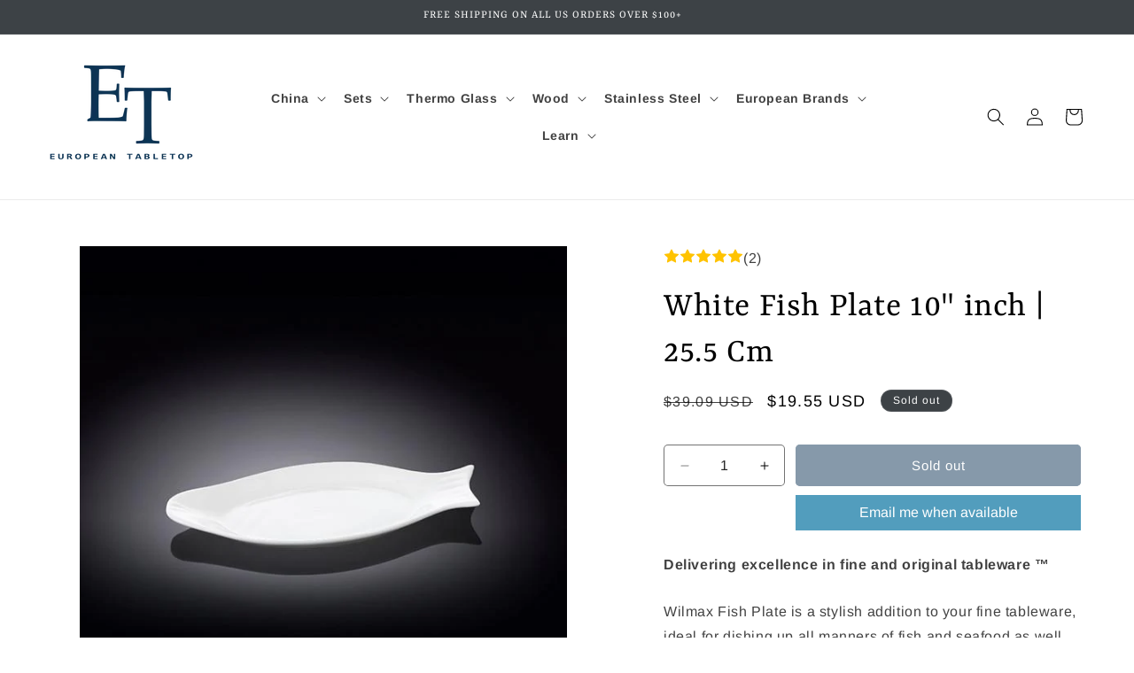

--- FILE ---
content_type: text/html; charset=utf-8
request_url: https://wilmax.com/products/fine-porcelain-fish-plate-10-25-5-cm-wl-992007-a
body_size: 68832
content:
<!doctype html>
<html class="js" lang="en">
  <head><!-- ! Yoast SEO -->
<!--Content in content_for_header -->
<!--LayoutHub-Embed--><meta name="layouthub" /><link rel="stylesheet" href="https://fonts.googleapis.com/css?display=swap&family=Jost:100,200,300,400,500,600,700,800,900" /><link rel="stylesheet" type="text/css" href="[data-uri]" media="all">
<!--LH--><!--/LayoutHub-Embed--><meta charset="utf-8">
    <meta http-equiv="X-UA-Compatible" content="IE=edge">
    <meta name="viewport" content="width=device-width,initial-scale=1">
    <meta name="theme-color" content=""><link rel="icon" type="image/png" href="//wilmax.com/cdn/shop/files/Favikon.png?crop=center&height=32&v=1729467929&width=32"><link rel="preconnect" href="https://fonts.shopifycdn.com" crossorigin>


    


    <script src="//wilmax.com/cdn/shop/t/23/assets/constants.js?v=58251544750838685771738611821" defer="defer"></script>
    <script src="//wilmax.com/cdn/shop/t/23/assets/pubsub.js?v=158357773527763999511738611821" defer="defer"></script>
    <script src="//wilmax.com/cdn/shop/t/23/assets/global.js?v=91604046115585355341738611821" defer="defer"></script><script src="//wilmax.com/cdn/shop/t/23/assets/animations.js?v=88693664871331136111738611821" defer="defer"></script><script src="//searchserverapi.com/widgets/shopify/init.js?a=9f5c8A6u3I"></script>
    <script>window.performance && window.performance.mark && window.performance.mark('shopify.content_for_header.start');</script><meta name="google-site-verification" content="FjAnKt9maJSz8Qmbe7pSwapD8MfGbVwHzBwG81dCPfc">
<meta name="google-site-verification" content="y6ydKoY81P6_ZaeaHUZyv1DB04SMBIpdn4vtaquqM6A">
<meta id="shopify-digital-wallet" name="shopify-digital-wallet" content="/13531137/digital_wallets/dialog">
<meta name="shopify-checkout-api-token" content="5cbbcfa3d8c7203f24a8599624e590df">
<link rel="alternate" type="application/json+oembed" href="https://wilmax.com/products/fine-porcelain-fish-plate-10-25-5-cm-wl-992007-a.oembed">
<script async="async" src="/checkouts/internal/preloads.js?locale=en-US"></script>
<link rel="preconnect" href="https://shop.app" crossorigin="anonymous">
<script async="async" src="https://shop.app/checkouts/internal/preloads.js?locale=en-US&shop_id=13531137" crossorigin="anonymous"></script>
<script id="apple-pay-shop-capabilities" type="application/json">{"shopId":13531137,"countryCode":"US","currencyCode":"USD","merchantCapabilities":["supports3DS"],"merchantId":"gid:\/\/shopify\/Shop\/13531137","merchantName":"Wilmax Porcelain","requiredBillingContactFields":["postalAddress","email"],"requiredShippingContactFields":["postalAddress","email"],"shippingType":"shipping","supportedNetworks":["visa","masterCard","amex","discover","elo","jcb"],"total":{"type":"pending","label":"Wilmax Porcelain","amount":"1.00"},"shopifyPaymentsEnabled":true,"supportsSubscriptions":true}</script>
<script id="shopify-features" type="application/json">{"accessToken":"5cbbcfa3d8c7203f24a8599624e590df","betas":["rich-media-storefront-analytics"],"domain":"wilmax.com","predictiveSearch":true,"shopId":13531137,"locale":"en"}</script>
<script>var Shopify = Shopify || {};
Shopify.shop = "wilmax-porcelain.myshopify.com";
Shopify.locale = "en";
Shopify.currency = {"active":"USD","rate":"1.0"};
Shopify.country = "US";
Shopify.theme = {"name":"Copy of Main GD - PDP Styling rebuy","id":135309426758,"schema_name":"Dawn","schema_version":"14.0.0","theme_store_id":887,"role":"main"};
Shopify.theme.handle = "null";
Shopify.theme.style = {"id":null,"handle":null};
Shopify.cdnHost = "wilmax.com/cdn";
Shopify.routes = Shopify.routes || {};
Shopify.routes.root = "/";</script>
<script type="module">!function(o){(o.Shopify=o.Shopify||{}).modules=!0}(window);</script>
<script>!function(o){function n(){var o=[];function n(){o.push(Array.prototype.slice.apply(arguments))}return n.q=o,n}var t=o.Shopify=o.Shopify||{};t.loadFeatures=n(),t.autoloadFeatures=n()}(window);</script>
<script>
  window.ShopifyPay = window.ShopifyPay || {};
  window.ShopifyPay.apiHost = "shop.app\/pay";
  window.ShopifyPay.redirectState = null;
</script>
<script id="shop-js-analytics" type="application/json">{"pageType":"product"}</script>
<script defer="defer" async type="module" src="//wilmax.com/cdn/shopifycloud/shop-js/modules/v2/client.init-shop-cart-sync_BT-GjEfc.en.esm.js"></script>
<script defer="defer" async type="module" src="//wilmax.com/cdn/shopifycloud/shop-js/modules/v2/chunk.common_D58fp_Oc.esm.js"></script>
<script defer="defer" async type="module" src="//wilmax.com/cdn/shopifycloud/shop-js/modules/v2/chunk.modal_xMitdFEc.esm.js"></script>
<script type="module">
  await import("//wilmax.com/cdn/shopifycloud/shop-js/modules/v2/client.init-shop-cart-sync_BT-GjEfc.en.esm.js");
await import("//wilmax.com/cdn/shopifycloud/shop-js/modules/v2/chunk.common_D58fp_Oc.esm.js");
await import("//wilmax.com/cdn/shopifycloud/shop-js/modules/v2/chunk.modal_xMitdFEc.esm.js");

  window.Shopify.SignInWithShop?.initShopCartSync?.({"fedCMEnabled":true,"windoidEnabled":true});

</script>
<script defer="defer" async type="module" src="//wilmax.com/cdn/shopifycloud/shop-js/modules/v2/client.payment-terms_Ci9AEqFq.en.esm.js"></script>
<script defer="defer" async type="module" src="//wilmax.com/cdn/shopifycloud/shop-js/modules/v2/chunk.common_D58fp_Oc.esm.js"></script>
<script defer="defer" async type="module" src="//wilmax.com/cdn/shopifycloud/shop-js/modules/v2/chunk.modal_xMitdFEc.esm.js"></script>
<script type="module">
  await import("//wilmax.com/cdn/shopifycloud/shop-js/modules/v2/client.payment-terms_Ci9AEqFq.en.esm.js");
await import("//wilmax.com/cdn/shopifycloud/shop-js/modules/v2/chunk.common_D58fp_Oc.esm.js");
await import("//wilmax.com/cdn/shopifycloud/shop-js/modules/v2/chunk.modal_xMitdFEc.esm.js");

  
</script>
<script>
  window.Shopify = window.Shopify || {};
  if (!window.Shopify.featureAssets) window.Shopify.featureAssets = {};
  window.Shopify.featureAssets['shop-js'] = {"shop-cart-sync":["modules/v2/client.shop-cart-sync_DZOKe7Ll.en.esm.js","modules/v2/chunk.common_D58fp_Oc.esm.js","modules/v2/chunk.modal_xMitdFEc.esm.js"],"init-fed-cm":["modules/v2/client.init-fed-cm_B6oLuCjv.en.esm.js","modules/v2/chunk.common_D58fp_Oc.esm.js","modules/v2/chunk.modal_xMitdFEc.esm.js"],"shop-cash-offers":["modules/v2/client.shop-cash-offers_D2sdYoxE.en.esm.js","modules/v2/chunk.common_D58fp_Oc.esm.js","modules/v2/chunk.modal_xMitdFEc.esm.js"],"shop-login-button":["modules/v2/client.shop-login-button_QeVjl5Y3.en.esm.js","modules/v2/chunk.common_D58fp_Oc.esm.js","modules/v2/chunk.modal_xMitdFEc.esm.js"],"pay-button":["modules/v2/client.pay-button_DXTOsIq6.en.esm.js","modules/v2/chunk.common_D58fp_Oc.esm.js","modules/v2/chunk.modal_xMitdFEc.esm.js"],"shop-button":["modules/v2/client.shop-button_DQZHx9pm.en.esm.js","modules/v2/chunk.common_D58fp_Oc.esm.js","modules/v2/chunk.modal_xMitdFEc.esm.js"],"avatar":["modules/v2/client.avatar_BTnouDA3.en.esm.js"],"init-windoid":["modules/v2/client.init-windoid_CR1B-cfM.en.esm.js","modules/v2/chunk.common_D58fp_Oc.esm.js","modules/v2/chunk.modal_xMitdFEc.esm.js"],"init-shop-for-new-customer-accounts":["modules/v2/client.init-shop-for-new-customer-accounts_C_vY_xzh.en.esm.js","modules/v2/client.shop-login-button_QeVjl5Y3.en.esm.js","modules/v2/chunk.common_D58fp_Oc.esm.js","modules/v2/chunk.modal_xMitdFEc.esm.js"],"init-shop-email-lookup-coordinator":["modules/v2/client.init-shop-email-lookup-coordinator_BI7n9ZSv.en.esm.js","modules/v2/chunk.common_D58fp_Oc.esm.js","modules/v2/chunk.modal_xMitdFEc.esm.js"],"init-shop-cart-sync":["modules/v2/client.init-shop-cart-sync_BT-GjEfc.en.esm.js","modules/v2/chunk.common_D58fp_Oc.esm.js","modules/v2/chunk.modal_xMitdFEc.esm.js"],"shop-toast-manager":["modules/v2/client.shop-toast-manager_DiYdP3xc.en.esm.js","modules/v2/chunk.common_D58fp_Oc.esm.js","modules/v2/chunk.modal_xMitdFEc.esm.js"],"init-customer-accounts":["modules/v2/client.init-customer-accounts_D9ZNqS-Q.en.esm.js","modules/v2/client.shop-login-button_QeVjl5Y3.en.esm.js","modules/v2/chunk.common_D58fp_Oc.esm.js","modules/v2/chunk.modal_xMitdFEc.esm.js"],"init-customer-accounts-sign-up":["modules/v2/client.init-customer-accounts-sign-up_iGw4briv.en.esm.js","modules/v2/client.shop-login-button_QeVjl5Y3.en.esm.js","modules/v2/chunk.common_D58fp_Oc.esm.js","modules/v2/chunk.modal_xMitdFEc.esm.js"],"shop-follow-button":["modules/v2/client.shop-follow-button_CqMgW2wH.en.esm.js","modules/v2/chunk.common_D58fp_Oc.esm.js","modules/v2/chunk.modal_xMitdFEc.esm.js"],"checkout-modal":["modules/v2/client.checkout-modal_xHeaAweL.en.esm.js","modules/v2/chunk.common_D58fp_Oc.esm.js","modules/v2/chunk.modal_xMitdFEc.esm.js"],"shop-login":["modules/v2/client.shop-login_D91U-Q7h.en.esm.js","modules/v2/chunk.common_D58fp_Oc.esm.js","modules/v2/chunk.modal_xMitdFEc.esm.js"],"lead-capture":["modules/v2/client.lead-capture_BJmE1dJe.en.esm.js","modules/v2/chunk.common_D58fp_Oc.esm.js","modules/v2/chunk.modal_xMitdFEc.esm.js"],"payment-terms":["modules/v2/client.payment-terms_Ci9AEqFq.en.esm.js","modules/v2/chunk.common_D58fp_Oc.esm.js","modules/v2/chunk.modal_xMitdFEc.esm.js"]};
</script>
<script>(function() {
  var isLoaded = false;
  function asyncLoad() {
    if (isLoaded) return;
    isLoaded = true;
    var urls = ["https:\/\/formbuilder.hulkapps.com\/skeletopapp.js?shop=wilmax-porcelain.myshopify.com","\/\/www.powr.io\/powr.js?powr-token=wilmax-porcelain.myshopify.com\u0026external-type=shopify\u0026shop=wilmax-porcelain.myshopify.com","\/\/cdn.shopify.com\/proxy\/6d82bafaf6e27ad41537be1c9705de6d6ca55105a9da5297f2aeb33b95f3d43b\/storage.googleapis.com\/singleton-software-bucket\/secondimageonhover\/prod\/main.js?shop=wilmax-porcelain.myshopify.com\u0026sp-cache-control=cHVibGljLCBtYXgtYWdlPTkwMA","\/\/cdn.shopify.com\/proxy\/56d8d23eb2514ab16e673be82bdf1455f8e365ce9cdbab677536882f76d3d6f3\/rebolt.webcontrive.com\/theme_files\/only_style.php?shop=wilmax-porcelain.myshopify.com\u0026sp-cache-control=cHVibGljLCBtYXgtYWdlPTkwMA","https:\/\/zooomyapps.com\/proslider\/ZooomyProOrder.js?shop=wilmax-porcelain.myshopify.com","https:\/\/app.layouthub.com\/shopify\/layouthub.js?shop=wilmax-porcelain.myshopify.com","https:\/\/swymv3free-01.azureedge.net\/code\/swym-shopify.js?shop=wilmax-porcelain.myshopify.com","https:\/\/cdn.shopify.com\/s\/files\/1\/1353\/1137\/t\/4\/assets\/globo.formbuilder.init.js?v=1648535629\u0026shop=wilmax-porcelain.myshopify.com","https:\/\/hotjar.dualsidedapp.com\/script.js?shop=wilmax-porcelain.myshopify.com","https:\/\/cdn.getcarro.com\/script-tags\/all\/nb-101920173500.js?shop=wilmax-porcelain.myshopify.com","\/\/cdn.shopify.com\/proxy\/cf9930db1239ed7b02152245ca18c1ee85fc92a8328ece7d2774978fb30dfff1\/cdn.eggflow.com\/v1\/en_US\/adcoffee.js?init=5db5d9c5d9c5e\u0026track=PageView\u0026app=smartpop\u0026shop=wilmax-porcelain.myshopify.com\u0026sp-cache-control=cHVibGljLCBtYXgtYWdlPTkwMA","https:\/\/s3.amazonaws.com\/pixelpop\/usercontent\/scripts\/68b2fbe3-e0b4-4b18-8098-7132da19d398\/pixelpop.js?shop=wilmax-porcelain.myshopify.com","https:\/\/d1639lhkj5l89m.cloudfront.net\/js\/storefront\/uppromote.js?shop=wilmax-porcelain.myshopify.com","https:\/\/cdn-app.cart-bot.net\/public\/js\/append.js?shop=wilmax-porcelain.myshopify.com","https:\/\/kp-9dfa.klickly.com\/boa.js?v=73\u0026tw=0\u0026ga4=0\u0026version=v2\u0026platform=shopify\u0026account_id=1050\u0026b_type_cart=5064f8e485ac05c5\u0026b_type_visit=756b4394c9db1a0f\u0026b_type_checkout=2550ef068a581fa8\u0026shop=wilmax-porcelain.myshopify.com","https:\/\/shopify-widget.route.com\/shopify.widget.js?shop=wilmax-porcelain.myshopify.com","https:\/\/sdk.postscript.io\/sdk-script-loader.bundle.js?shopId=331965\u0026shop=wilmax-porcelain.myshopify.com","https:\/\/app.1clickreferralapp.com\/1click_referrals.js?shop=wilmax-porcelain.myshopify.com","https:\/\/searchanise-ef84.kxcdn.com\/widgets\/shopify\/init.js?a=9f5c8A6u3I\u0026shop=wilmax-porcelain.myshopify.com"];
    for (var i = 0; i < urls.length; i++) {
      var s = document.createElement('script');
      s.type = 'text/javascript';
      s.async = true;
      s.src = urls[i];
      var x = document.getElementsByTagName('script')[0];
      x.parentNode.insertBefore(s, x);
    }
  };
  if(window.attachEvent) {
    window.attachEvent('onload', asyncLoad);
  } else {
    window.addEventListener('load', asyncLoad, false);
  }
})();</script>
<script id="__st">var __st={"a":13531137,"offset":-18000,"reqid":"807d56c8-9f17-4c55-8b03-d1a84b70ae0b-1769241260","pageurl":"wilmax.com\/products\/fine-porcelain-fish-plate-10-25-5-cm-wl-992007-a","u":"e3a58cc2fd42","p":"product","rtyp":"product","rid":7342258823};</script>
<script>window.ShopifyPaypalV4VisibilityTracking = true;</script>
<script id="captcha-bootstrap">!function(){'use strict';const t='contact',e='account',n='new_comment',o=[[t,t],['blogs',n],['comments',n],[t,'customer']],c=[[e,'customer_login'],[e,'guest_login'],[e,'recover_customer_password'],[e,'create_customer']],r=t=>t.map((([t,e])=>`form[action*='/${t}']:not([data-nocaptcha='true']) input[name='form_type'][value='${e}']`)).join(','),a=t=>()=>t?[...document.querySelectorAll(t)].map((t=>t.form)):[];function s(){const t=[...o],e=r(t);return a(e)}const i='password',u='form_key',d=['recaptcha-v3-token','g-recaptcha-response','h-captcha-response',i],f=()=>{try{return window.sessionStorage}catch{return}},m='__shopify_v',_=t=>t.elements[u];function p(t,e,n=!1){try{const o=window.sessionStorage,c=JSON.parse(o.getItem(e)),{data:r}=function(t){const{data:e,action:n}=t;return t[m]||n?{data:e,action:n}:{data:t,action:n}}(c);for(const[e,n]of Object.entries(r))t.elements[e]&&(t.elements[e].value=n);n&&o.removeItem(e)}catch(o){console.error('form repopulation failed',{error:o})}}const l='form_type',E='cptcha';function T(t){t.dataset[E]=!0}const w=window,h=w.document,L='Shopify',v='ce_forms',y='captcha';let A=!1;((t,e)=>{const n=(g='f06e6c50-85a8-45c8-87d0-21a2b65856fe',I='https://cdn.shopify.com/shopifycloud/storefront-forms-hcaptcha/ce_storefront_forms_captcha_hcaptcha.v1.5.2.iife.js',D={infoText:'Protected by hCaptcha',privacyText:'Privacy',termsText:'Terms'},(t,e,n)=>{const o=w[L][v],c=o.bindForm;if(c)return c(t,g,e,D).then(n);var r;o.q.push([[t,g,e,D],n]),r=I,A||(h.body.append(Object.assign(h.createElement('script'),{id:'captcha-provider',async:!0,src:r})),A=!0)});var g,I,D;w[L]=w[L]||{},w[L][v]=w[L][v]||{},w[L][v].q=[],w[L][y]=w[L][y]||{},w[L][y].protect=function(t,e){n(t,void 0,e),T(t)},Object.freeze(w[L][y]),function(t,e,n,w,h,L){const[v,y,A,g]=function(t,e,n){const i=e?o:[],u=t?c:[],d=[...i,...u],f=r(d),m=r(i),_=r(d.filter((([t,e])=>n.includes(e))));return[a(f),a(m),a(_),s()]}(w,h,L),I=t=>{const e=t.target;return e instanceof HTMLFormElement?e:e&&e.form},D=t=>v().includes(t);t.addEventListener('submit',(t=>{const e=I(t);if(!e)return;const n=D(e)&&!e.dataset.hcaptchaBound&&!e.dataset.recaptchaBound,o=_(e),c=g().includes(e)&&(!o||!o.value);(n||c)&&t.preventDefault(),c&&!n&&(function(t){try{if(!f())return;!function(t){const e=f();if(!e)return;const n=_(t);if(!n)return;const o=n.value;o&&e.removeItem(o)}(t);const e=Array.from(Array(32),(()=>Math.random().toString(36)[2])).join('');!function(t,e){_(t)||t.append(Object.assign(document.createElement('input'),{type:'hidden',name:u})),t.elements[u].value=e}(t,e),function(t,e){const n=f();if(!n)return;const o=[...t.querySelectorAll(`input[type='${i}']`)].map((({name:t})=>t)),c=[...d,...o],r={};for(const[a,s]of new FormData(t).entries())c.includes(a)||(r[a]=s);n.setItem(e,JSON.stringify({[m]:1,action:t.action,data:r}))}(t,e)}catch(e){console.error('failed to persist form',e)}}(e),e.submit())}));const S=(t,e)=>{t&&!t.dataset[E]&&(n(t,e.some((e=>e===t))),T(t))};for(const o of['focusin','change'])t.addEventListener(o,(t=>{const e=I(t);D(e)&&S(e,y())}));const B=e.get('form_key'),M=e.get(l),P=B&&M;t.addEventListener('DOMContentLoaded',(()=>{const t=y();if(P)for(const e of t)e.elements[l].value===M&&p(e,B);[...new Set([...A(),...v().filter((t=>'true'===t.dataset.shopifyCaptcha))])].forEach((e=>S(e,t)))}))}(h,new URLSearchParams(w.location.search),n,t,e,['guest_login'])})(!0,!0)}();</script>
<script integrity="sha256-4kQ18oKyAcykRKYeNunJcIwy7WH5gtpwJnB7kiuLZ1E=" data-source-attribution="shopify.loadfeatures" defer="defer" src="//wilmax.com/cdn/shopifycloud/storefront/assets/storefront/load_feature-a0a9edcb.js" crossorigin="anonymous"></script>
<script crossorigin="anonymous" defer="defer" src="//wilmax.com/cdn/shopifycloud/storefront/assets/shopify_pay/storefront-65b4c6d7.js?v=20250812"></script>
<script data-source-attribution="shopify.dynamic_checkout.dynamic.init">var Shopify=Shopify||{};Shopify.PaymentButton=Shopify.PaymentButton||{isStorefrontPortableWallets:!0,init:function(){window.Shopify.PaymentButton.init=function(){};var t=document.createElement("script");t.src="https://wilmax.com/cdn/shopifycloud/portable-wallets/latest/portable-wallets.en.js",t.type="module",document.head.appendChild(t)}};
</script>
<script data-source-attribution="shopify.dynamic_checkout.buyer_consent">
  function portableWalletsHideBuyerConsent(e){var t=document.getElementById("shopify-buyer-consent"),n=document.getElementById("shopify-subscription-policy-button");t&&n&&(t.classList.add("hidden"),t.setAttribute("aria-hidden","true"),n.removeEventListener("click",e))}function portableWalletsShowBuyerConsent(e){var t=document.getElementById("shopify-buyer-consent"),n=document.getElementById("shopify-subscription-policy-button");t&&n&&(t.classList.remove("hidden"),t.removeAttribute("aria-hidden"),n.addEventListener("click",e))}window.Shopify?.PaymentButton&&(window.Shopify.PaymentButton.hideBuyerConsent=portableWalletsHideBuyerConsent,window.Shopify.PaymentButton.showBuyerConsent=portableWalletsShowBuyerConsent);
</script>
<script data-source-attribution="shopify.dynamic_checkout.cart.bootstrap">document.addEventListener("DOMContentLoaded",(function(){function t(){return document.querySelector("shopify-accelerated-checkout-cart, shopify-accelerated-checkout")}if(t())Shopify.PaymentButton.init();else{new MutationObserver((function(e,n){t()&&(Shopify.PaymentButton.init(),n.disconnect())})).observe(document.body,{childList:!0,subtree:!0})}}));
</script>
<link id="shopify-accelerated-checkout-styles" rel="stylesheet" media="screen" href="https://wilmax.com/cdn/shopifycloud/portable-wallets/latest/accelerated-checkout-backwards-compat.css" crossorigin="anonymous">
<style id="shopify-accelerated-checkout-cart">
        #shopify-buyer-consent {
  margin-top: 1em;
  display: inline-block;
  width: 100%;
}

#shopify-buyer-consent.hidden {
  display: none;
}

#shopify-subscription-policy-button {
  background: none;
  border: none;
  padding: 0;
  text-decoration: underline;
  font-size: inherit;
  cursor: pointer;
}

#shopify-subscription-policy-button::before {
  box-shadow: none;
}

      </style>
<script id="sections-script" data-sections="header" defer="defer" src="//wilmax.com/cdn/shop/t/23/compiled_assets/scripts.js?v=5245"></script>
<script>window.performance && window.performance.mark && window.performance.mark('shopify.content_for_header.end');</script>


    <style data-shopify>
      @font-face {
  font-family: Arimo;
  font-weight: 400;
  font-style: normal;
  font-display: swap;
  src: url("//wilmax.com/cdn/fonts/arimo/arimo_n4.a7efb558ca22d2002248bbe6f302a98edee38e35.woff2") format("woff2"),
       url("//wilmax.com/cdn/fonts/arimo/arimo_n4.0da809f7d1d5ede2a73be7094ac00741efdb6387.woff") format("woff");
}

      @font-face {
  font-family: Arimo;
  font-weight: 700;
  font-style: normal;
  font-display: swap;
  src: url("//wilmax.com/cdn/fonts/arimo/arimo_n7.1d2d0638e6a1228d86beb0e10006e3280ccb2d04.woff2") format("woff2"),
       url("//wilmax.com/cdn/fonts/arimo/arimo_n7.f4b9139e8eac4a17b38b8707044c20f54c3be479.woff") format("woff");
}

      @font-face {
  font-family: Arimo;
  font-weight: 400;
  font-style: italic;
  font-display: swap;
  src: url("//wilmax.com/cdn/fonts/arimo/arimo_i4.438ddb21a1b98c7230698d70dc1a21df235701b2.woff2") format("woff2"),
       url("//wilmax.com/cdn/fonts/arimo/arimo_i4.0e1908a0dc1ec32fabb5a03a0c9ee2083f82e3d7.woff") format("woff");
}

      @font-face {
  font-family: Arimo;
  font-weight: 700;
  font-style: italic;
  font-display: swap;
  src: url("//wilmax.com/cdn/fonts/arimo/arimo_i7.b9f09537c29041ec8d51f8cdb7c9b8e4f1f82cb1.woff2") format("woff2"),
       url("//wilmax.com/cdn/fonts/arimo/arimo_i7.ec659fc855f754fd0b1bd052e606bba1058f73da.woff") format("woff");
}

      @font-face {
  font-family: Rasa;
  font-weight: 400;
  font-style: normal;
  font-display: swap;
  src: url("//wilmax.com/cdn/fonts/rasa/rasa_n4.e685d1007863dad080fcd04a439e02130207bdbf.woff2") format("woff2"),
       url("//wilmax.com/cdn/fonts/rasa/rasa_n4.616bbf71ec8d908501ab4cd461e2db399b1e7c55.woff") format("woff");
}


      
        :root,
        .color-scheme-1 {
          --color-background: 255,255,255;
        
          --gradient-background: #ffffff;
        

        

        --color-foreground: 0,0,0;
        --color-background-contrast: 191,191,191;
        --color-shadow: 61,66,70;
        --color-button: 12,51,84;
        --color-button-text: 255,255,255;
        --color-secondary-button: 255,255,255;
        --color-secondary-button-text: 61,66,70;
        --color-link: 61,66,70;
        --color-badge-foreground: 0,0,0;
        --color-badge-background: 255,255,255;
        --color-badge-border: 0,0,0;
        --payment-terms-background-color: rgb(255 255 255);
      }
      
        
        .color-scheme-2 {
          --color-background: 248,214,117;
        
          --gradient-background: #f8d675;
        

        

        --color-foreground: 61,66,70;
        --color-background-contrast: 226,170,11;
        --color-shadow: 61,66,70;
        --color-button: 61,66,70;
        --color-button-text: 243,243,243;
        --color-secondary-button: 248,214,117;
        --color-secondary-button-text: 61,66,70;
        --color-link: 61,66,70;
        --color-badge-foreground: 61,66,70;
        --color-badge-background: 248,214,117;
        --color-badge-border: 61,66,70;
        --payment-terms-background-color: rgb(248 214 117);
      }
      
        
        .color-scheme-3 {
          --color-background: 61,66,70;
        
          --gradient-background: #3d4246;
        

        

        --color-foreground: 255,255,255;
        --color-background-contrast: 73,79,84;
        --color-shadow: 61,66,70;
        --color-button: 255,255,255;
        --color-button-text: 61,66,70;
        --color-secondary-button: 61,66,70;
        --color-secondary-button-text: 255,255,255;
        --color-link: 255,255,255;
        --color-badge-foreground: 255,255,255;
        --color-badge-background: 61,66,70;
        --color-badge-border: 255,255,255;
        --payment-terms-background-color: rgb(61 66 70);
      }
      
        
        .color-scheme-4 {
          --color-background: 18,18,18;
        
          --gradient-background: #121212;
        

        

        --color-foreground: 255,255,255;
        --color-background-contrast: 146,146,146;
        --color-shadow: 18,18,18;
        --color-button: 255,255,255;
        --color-button-text: 18,18,18;
        --color-secondary-button: 18,18,18;
        --color-secondary-button-text: 255,255,255;
        --color-link: 255,255,255;
        --color-badge-foreground: 255,255,255;
        --color-badge-background: 18,18,18;
        --color-badge-border: 255,255,255;
        --payment-terms-background-color: rgb(18 18 18);
      }
      
        
        .color-scheme-5 {
          --color-background: 229,248,255;
        
          --gradient-background: #e5f8ff;
        

        

        --color-foreground: 61,66,70;
        --color-background-contrast: 101,214,255;
        --color-shadow: 61,66,70;
        --color-button: 119,150,168;
        --color-button-text: 255,255,255;
        --color-secondary-button: 229,248,255;
        --color-secondary-button-text: 61,66,70;
        --color-link: 61,66,70;
        --color-badge-foreground: 61,66,70;
        --color-badge-background: 229,248,255;
        --color-badge-border: 61,66,70;
        --payment-terms-background-color: rgb(229 248 255);
      }
      
        
        .color-scheme-123912f5-df51-4d41-b406-baffb9523800 {
          --color-background: 236,236,236;
        
          --gradient-background: #ececec;
        

        

        --color-foreground: 61,66,70;
        --color-background-contrast: 172,172,172;
        --color-shadow: 61,66,70;
        --color-button: 119,150,168;
        --color-button-text: 255,255,255;
        --color-secondary-button: 236,236,236;
        --color-secondary-button-text: 61,66,70;
        --color-link: 61,66,70;
        --color-badge-foreground: 61,66,70;
        --color-badge-background: 236,236,236;
        --color-badge-border: 61,66,70;
        --payment-terms-background-color: rgb(236 236 236);
      }
      
        
        .color-scheme-19568582-3edb-44e5-acbb-650cff964192 {
          --color-background: 255,255,255;
        
          --gradient-background: #ffffff;
        

        

        --color-foreground: 61,66,70;
        --color-background-contrast: 191,191,191;
        --color-shadow: 61,66,70;
        --color-button: 61,66,70;
        --color-button-text: 255,255,255;
        --color-secondary-button: 255,255,255;
        --color-secondary-button-text: 61,66,70;
        --color-link: 61,66,70;
        --color-badge-foreground: 61,66,70;
        --color-badge-background: 255,255,255;
        --color-badge-border: 61,66,70;
        --payment-terms-background-color: rgb(255 255 255);
      }
      

      body, .color-scheme-1, .color-scheme-2, .color-scheme-3, .color-scheme-4, .color-scheme-5, .color-scheme-123912f5-df51-4d41-b406-baffb9523800, .color-scheme-19568582-3edb-44e5-acbb-650cff964192 {
        color: rgba(var(--color-foreground), 0.75);
        background-color: rgb(var(--color-background));
      }

      :root {
        --font-body-family: Arimo, sans-serif;
        --font-body-style: normal;
        --font-body-weight: 400;
        --font-body-weight-bold: 700;

        --font-heading-family: Rasa, serif;
        --font-heading-style: normal;
        --font-heading-weight: 400;

        --font-body-scale: 1.0;
        --font-heading-scale: 1.0;

        --media-padding: px;
        --media-border-opacity: 0.0;
        --media-border-width: 0px;
        --media-radius: 0px;
        --media-shadow-opacity: 0.0;
        --media-shadow-horizontal-offset: 0px;
        --media-shadow-vertical-offset: 4px;
        --media-shadow-blur-radius: 5px;
        --media-shadow-visible: 0;

        --page-width: 140rem;
        --page-width-margin: 0rem;

        --product-card-image-padding: 0.0rem;
        --product-card-corner-radius: 0.0rem;
        --product-card-text-alignment: left;
        --product-card-border-width: 0.0rem;
        --product-card-border-opacity: 0.1;
        --product-card-shadow-opacity: 0.0;
        --product-card-shadow-visible: 0;
        --product-card-shadow-horizontal-offset: 0.0rem;
        --product-card-shadow-vertical-offset: 0.4rem;
        --product-card-shadow-blur-radius: 0.5rem;

        --collection-card-image-padding: 0.0rem;
        --collection-card-corner-radius: 0.0rem;
        --collection-card-text-alignment: left;
        --collection-card-border-width: 0.0rem;
        --collection-card-border-opacity: 0.1;
        --collection-card-shadow-opacity: 0.0;
        --collection-card-shadow-visible: 0;
        --collection-card-shadow-horizontal-offset: 0.0rem;
        --collection-card-shadow-vertical-offset: 0.4rem;
        --collection-card-shadow-blur-radius: 0.5rem;

        --blog-card-image-padding: 0.0rem;
        --blog-card-corner-radius: 0.0rem;
        --blog-card-text-alignment: left;
        --blog-card-border-width: 0.0rem;
        --blog-card-border-opacity: 0.1;
        --blog-card-shadow-opacity: 0.0;
        --blog-card-shadow-visible: 0;
        --blog-card-shadow-horizontal-offset: 0.0rem;
        --blog-card-shadow-vertical-offset: 0.4rem;
        --blog-card-shadow-blur-radius: 0.5rem;

        --badge-corner-radius: 4.0rem;

        --popup-border-width: 1px;
        --popup-border-opacity: 0.1;
        --popup-corner-radius: 0px;
        --popup-shadow-opacity: 0.05;
        --popup-shadow-horizontal-offset: 0px;
        --popup-shadow-vertical-offset: 4px;
        --popup-shadow-blur-radius: 5px;

        --drawer-border-width: 1px;
        --drawer-border-opacity: 0.1;
        --drawer-shadow-opacity: 0.0;
        --drawer-shadow-horizontal-offset: 0px;
        --drawer-shadow-vertical-offset: 4px;
        --drawer-shadow-blur-radius: 5px;

        --spacing-sections-desktop: 0px;
        --spacing-sections-mobile: 0px;

        --grid-desktop-vertical-spacing: 8px;
        --grid-desktop-horizontal-spacing: 40px;
        --grid-mobile-vertical-spacing: 4px;
        --grid-mobile-horizontal-spacing: 20px;

        --text-boxes-border-opacity: 0.1;
        --text-boxes-border-width: 0px;
        --text-boxes-radius: 0px;
        --text-boxes-shadow-opacity: 0.0;
        --text-boxes-shadow-visible: 0;
        --text-boxes-shadow-horizontal-offset: 0px;
        --text-boxes-shadow-vertical-offset: 4px;
        --text-boxes-shadow-blur-radius: 5px;

        --buttons-radius: 4px;
        --buttons-radius-outset: 5px;
        --buttons-border-width: 1px;
        --buttons-border-opacity: 1.0;
        --buttons-shadow-opacity: 0.0;
        --buttons-shadow-visible: 0;
        --buttons-shadow-horizontal-offset: 0px;
        --buttons-shadow-vertical-offset: 4px;
        --buttons-shadow-blur-radius: 5px;
        --buttons-border-offset: 0.3px;

        --inputs-radius: 4px;
        --inputs-border-width: 1px;
        --inputs-border-opacity: 0.55;
        --inputs-shadow-opacity: 0.0;
        --inputs-shadow-horizontal-offset: 0px;
        --inputs-margin-offset: 0px;
        --inputs-shadow-vertical-offset: 4px;
        --inputs-shadow-blur-radius: 5px;
        --inputs-radius-outset: 5px;

        --variant-pills-radius: 40px;
        --variant-pills-border-width: 1px;
        --variant-pills-border-opacity: 0.55;
        --variant-pills-shadow-opacity: 0.0;
        --variant-pills-shadow-horizontal-offset: 0px;
        --variant-pills-shadow-vertical-offset: 4px;
        --variant-pills-shadow-blur-radius: 5px;
      }

      *,
      *::before,
      *::after {
        box-sizing: inherit;
      }

      html {
        box-sizing: border-box;
        font-size: calc(var(--font-body-scale) * 62.5%);
        height: 100%;
      }

      body {
        display: grid;
        grid-template-rows: auto auto 1fr auto;
        grid-template-columns: 100%;
        min-height: 100%;
        margin: 0;
        font-size: 1.5rem;
        letter-spacing: 0.06rem;
        line-height: calc(1 + 0.8 / var(--font-body-scale));
        font-family: var(--font-body-family);
        font-style: var(--font-body-style);
        font-weight: var(--font-body-weight);
      }

      @media screen and (min-width: 750px) {
        body {
          font-size: 1.6rem;
        }
      }
    </style>

    <link href="//wilmax.com/cdn/shop/t/23/assets/base.css?v=24528514043641869251738611821" rel="stylesheet" type="text/css" media="all" />
    <link href="//wilmax.com/cdn/shop/t/23/assets/custom.css?v=36179134099589924081738611821" rel="stylesheet" type="text/css" media="all" />

      <link rel="preload" as="font" href="//wilmax.com/cdn/fonts/arimo/arimo_n4.a7efb558ca22d2002248bbe6f302a98edee38e35.woff2" type="font/woff2" crossorigin>
      

      <link rel="preload" as="font" href="//wilmax.com/cdn/fonts/rasa/rasa_n4.e685d1007863dad080fcd04a439e02130207bdbf.woff2" type="font/woff2" crossorigin>
      
<link
        rel="stylesheet"
        href="//wilmax.com/cdn/shop/t/23/assets/component-predictive-search.css?v=118923337488134913561738611821"
        media="print"
        onload="this.media='all'"
      ><script>
      if (Shopify.designMode) {
        document.documentElement.classList.add('shopify-design-mode');
      }
    </script>
  
  
  <style>
@media (max-width: 767px){
 #Slide-template--15941246746694__slideshow_FJW3Rm-1 > div.slideshow__media.banner__media.media .slideshow__slide .slideshow__media .slideshow__text-wrapper.banner__content {
 height: 480px !important;
}
}

    @media screen and (min-width: 750px) {
    .slideshow__text-wrapper.banner__content {
        height: 100%;
        padding: 0.1rem;
      height: 480px !important;
    }
}
</style>
  
  
  
  
  

<!-- BEGIN app block: shopify://apps/hulk-form-builder/blocks/app-embed/b6b8dd14-356b-4725-a4ed-77232212b3c3 --><!-- BEGIN app snippet: hulkapps-formbuilder-theme-ext --><script type="text/javascript">
  
  if (typeof window.formbuilder_customer != "object") {
        window.formbuilder_customer = {}
  }

  window.hulkFormBuilder = {
    form_data: {},
    shop_data: {"shop_z-UjLdHdPSgZxN5It3cZ2Q":{"shop_uuid":"z-UjLdHdPSgZxN5It3cZ2Q","shop_timezone":"America\/New_York","shop_id":12972,"shop_is_after_submit_enabled":true,"shop_shopify_plan":"Shopify","shop_shopify_domain":"wilmax-porcelain.myshopify.com","shop_created_at":"2018-08-12T11:03:30.815-05:00","is_skip_metafield":false,"shop_deleted":false,"shop_disabled":false}},
    settings_data: {"shop_settings":{"shop_customise_msgs":[],"default_customise_msgs":{"is_required":"is required","thank_you":"Thank you! The form was submitted successfully.","processing":"Processing...","valid_data":"Please provide valid data","valid_email":"Provide valid email format","valid_tags":"HTML Tags are not allowed","valid_phone":"Provide valid phone number","valid_captcha":"Please provide valid captcha response","valid_url":"Provide valid URL","only_number_alloud":"Provide valid number in","number_less":"must be less than","number_more":"must be more than","image_must_less":"Image must be less than 20MB","image_number":"Images allowed","image_extension":"Invalid extension! Please provide image file","error_image_upload":"Error in image upload. Please try again.","error_file_upload":"Error in file upload. Please try again.","your_response":"Your response","error_form_submit":"Error occur.Please try again after sometime.","email_submitted":"Form with this email is already submitted","invalid_email_by_zerobounce":"The email address you entered appears to be invalid. Please check it and try again.","download_file":"Download file","card_details_invalid":"Your card details are invalid","card_details":"Card details","please_enter_card_details":"Please enter card details","card_number":"Card number","exp_mm":"Exp MM","exp_yy":"Exp YY","crd_cvc":"CVV","payment_value":"Payment amount","please_enter_payment_amount":"Please enter payment amount","address1":"Address line 1","address2":"Address line 2","city":"City","province":"Province","zipcode":"Zip code","country":"Country","blocked_domain":"This form does not accept addresses from","file_must_less":"File must be less than 20MB","file_extension":"Invalid extension! Please provide file","only_file_number_alloud":"files allowed","previous":"Previous","next":"Next","must_have_a_input":"Please enter at least one field.","please_enter_required_data":"Please enter required data","atleast_one_special_char":"Include at least one special character","atleast_one_lowercase_char":"Include at least one lowercase character","atleast_one_uppercase_char":"Include at least one uppercase character","atleast_one_number":"Include at least one number","must_have_8_chars":"Must have 8 characters long","be_between_8_and_12_chars":"Be between 8 and 12 characters long","please_select":"Please Select","phone_submitted":"Form with this phone number is already submitted","user_res_parse_error":"Error while submitting the form","valid_same_values":"values must be same","product_choice_clear_selection":"Clear Selection","picture_choice_clear_selection":"Clear Selection","remove_all_for_file_image_upload":"Remove All","invalid_file_type_for_image_upload":"You can't upload files of this type.","invalid_file_type_for_signature_upload":"You can't upload files of this type.","max_files_exceeded_for_file_upload":"You can not upload any more files.","max_files_exceeded_for_image_upload":"You can not upload any more files.","file_already_exist":"File already uploaded","max_limit_exceed":"You have added the maximum number of text fields.","cancel_upload_for_file_upload":"Cancel upload","cancel_upload_for_image_upload":"Cancel upload","cancel_upload_for_signature_upload":"Cancel upload"},"shop_blocked_domains":[]}},
    features_data: {"shop_plan_features":{"shop_plan_features":["unlimited-forms","full-design-customization","export-form-submissions","multiple-recipients-for-form-submissions","multiple-admin-notifications","enable-captcha","unlimited-file-uploads","save-submitted-form-data","set-auto-response-message","conditional-logic","form-banner","save-as-draft-facility","include-user-response-in-admin-email","disable-form-submission","file-upload"]}},
    shop: null,
    shop_id: null,
    plan_features: null,
    validateDoubleQuotes: false,
    assets: {
      extraFunctions: "https://cdn.shopify.com/extensions/019bb5ee-ec40-7527-955d-c1b8751eb060/form-builder-by-hulkapps-50/assets/extra-functions.js",
      extraStyles: "https://cdn.shopify.com/extensions/019bb5ee-ec40-7527-955d-c1b8751eb060/form-builder-by-hulkapps-50/assets/extra-styles.css",
      bootstrapStyles: "https://cdn.shopify.com/extensions/019bb5ee-ec40-7527-955d-c1b8751eb060/form-builder-by-hulkapps-50/assets/theme-app-extension-bootstrap.css"
    },
    translations: {
      htmlTagNotAllowed: "HTML Tags are not allowed",
      sqlQueryNotAllowed: "SQL Queries are not allowed",
      doubleQuoteNotAllowed: "Double quotes are not allowed",
      vorwerkHttpWwwNotAllowed: "The words \u0026#39;http\u0026#39; and \u0026#39;www\u0026#39; are not allowed. Please remove them and try again.",
      maxTextFieldsReached: "You have added the maximum number of text fields.",
      avoidNegativeWords: "Avoid negative words: Don\u0026#39;t use negative words in your contact message.",
      customDesignOnly: "This form is for custom designs requests. For general inquiries please contact our team at info@stagheaddesigns.com",
      zerobounceApiErrorMsg: "We couldn\u0026#39;t verify your email due to a technical issue. Please try again later.",
    }

  }

  

  window.FbThemeAppExtSettingsHash = {}
  
</script><!-- END app snippet --><!-- END app block --><!-- BEGIN app block: shopify://apps/cartbot/blocks/cartbot-script-append/f7a44e3b-3901-4412-9d5a-3db0980a9db0 --><script defer="defer">
	/**	Cartbot script loader, version number: 2.0 */
	(function(){
		var loadScript=function(a,b){var c=document.createElement("script");c.type="text/javascript",c.readyState?c.onreadystatechange=function(){("loaded"==c.readyState||"complete"==c.readyState)&&(c.onreadystatechange=null,b())}:c.onload=function(){b()},c.src=a,document.getElementsByTagName("head")[0].appendChild(c)};
		appendScriptUrl('wilmax-porcelain.myshopify.com');

		// get script url and append timestamp of last change
		function appendScriptUrl(shop) {

			var timeStamp 			= Math.floor(Date.now() / (1000*1*1));
			var timestampUrl 		= 'https://app.cart-bot.net/public/status/shop/'+shop+'.js?'+timeStamp;
			var backupTimestampUrl 	= 'https://cdn-app.cart-bot.net/public/status/shop/'+shop+'.js?'+timeStamp;

			loadScript(timestampUrl, function() {
				// Append app script
				if (typeof giftbee_settings_updated == 'undefined') {
					giftbee_settings_updated = 'default-by-script';
				}

				var scriptUrl = "https://cdn-app.cart-bot.net/public/js/main.js?shop="+shop+"&"+giftbee_settings_updated;

				loadScript(scriptUrl, function(){});
			}, function() {
				// Failure
				loadScript(backupTimestampUrl, function() {
					// Append app script
					if (typeof giftbee_settings_updated == 'undefined') {
						giftbee_settings_updated = 'default-by-script';
					}

					var scriptUrl = "https://cdn-app.cart-bot.net/public/js/main.js?shop="+shop+"&"+giftbee_settings_updated;

					loadScript(scriptUrl, function(){});
				}, function() {});
			});
		}
	})();

	var CartBotScriptAppended = true;
</script>

<!-- END app block --><!-- BEGIN app block: shopify://apps/price-panda-price-per-unit/blocks/pricePerUnit/8fe89266-7c30-4ab1-946d-3dcc05d9c8b2 --><script type="text/javascript">
  var base_url = "https://v2.pricepanda.app";
  jQueryCode = function () {
              jQuery(document).ready(function ($) {
                var shop_name = Shopify.shop;
          
                if (
                  (typeof ShopifyAnalytics !== "undefined" &&
                    ShopifyAnalytics.meta &&
                    ShopifyAnalytics.meta.page &&
                    ShopifyAnalytics.meta.page.pageType == "product") ||
                  (window && window.location.pathname.indexOf("/products/") !== -1)
                ) {
                  var urlParams = new URLSearchParams(window.location.search);
                  var selectedVariant = "";
          
                  var varArr = Array();
                  var varArrPublicTitle = Array();
          
                  if (typeof ShopifyAnalytics !== "undefined" && ShopifyAnalytics?.meta?.product?.variants?.[0]?.price) {
                    if (ShopifyAnalytics.meta.product.variants) {
                      ShopifyAnalytics.meta.product.variants.map(function (value) {
                        varArr[value.id] = parseFloat(value.price / 100).toFixed(2);
                        varArrPublicTitle[value.public_title] = value.id;
                      });
          
                      if (urlParams.get("variant") != null) {
                        selectedVariant = urlParams.get("variant");
                      } else if (
                        typeof ShopifyAnalytics !== "undefined" &&
                        varArr[ShopifyAnalytics.meta.selectedVariantId]
                      ) {
                        selectedVariant = ShopifyAnalytics.meta.selectedVariantId;
                      } else {
                        if (typeof ShopifyAnalytics !== "undefined") {
                          selectedVariant = ShopifyAnalytics.meta.product.variants[0].id;
                        } else {
                          selectedVariant = Object.keys(varArr)[0];
                        }
                      }
          
                      call_format(
                        selectedVariant,
                        varArr[selectedVariant],
                        "product_page"
                      );
                    }
                  } else {
                    $.ajax({
                      type: "GET",
                      url: window.location.href.split("?")[0] + ".json",
                      success: function (res) {
                        if (
                          res &&
                          res.product.variants &&
                          res.product.variants.length > 0
                        ) {
                          res.product.variants.map(function (value) {
                            varArr[value.id] = parseFloat(value.price).toFixed(2);
                            varArrPublicTitle[value.title] = value.id;
                          });
          
                          if (urlParams.get("variant") != null) {
                            selectedVariant = urlParams.get("variant");
                          } else if (
                            typeof ShopifyAnalytics !== "undefined" &&
                            varArr[ShopifyAnalytics.meta.selectedVariantId]
                          ) {
                            selectedVariant = ShopifyAnalytics.meta.selectedVariantId;
                          } else {
                            if (typeof ShopifyAnalytics !== "undefined") {
                              selectedVariant =
                                ShopifyAnalytics.meta.product.variants[0].id;
                            } else {
                              selectedVariant = Object.keys(varArr)[0];
                            }
                          }
          
                          call_format(
                            selectedVariant,
                            varArr[selectedVariant],
                            "product_page"
                          );
                        }
                      },
                    });
                  }
          
                  if ($(".current_option_name")[0]) {
                    var current_option_name = $(".current_option_name").html();
                  }
  
                  window.ppu_productpage_render = function (variantId = null) {
                    var urlParams = new URLSearchParams(window.location.search);
  
                    let selectedVariant = variantId;
                    if (!selectedVariant && urlParams.get("variant")) {
                      selectedVariant = urlParams.get("variant");
                    }
  
                    if (selectedVariant && varArr?.[selectedVariant]) {
                      call_format(selectedVariant, varArr[selectedVariant], "product_page");
                    }
                  };
          
                  setInterval(function () {
                    urlParams = new URLSearchParams(window.location.search);
          
                    if ($(".current_option_name")[0]) {
                      if (current_option_name != $(".current_option_name").html()) {
                        current_option_name = $(".current_option_name").html();
                        if (varArrPublicTitle[current_option_name]) {
                          selectedVariant = varArrPublicTitle[current_option_name];
                          call_format(
                            selectedVariant,
                            varArr[selectedVariant],
                            "product_page"
                          );
                        }
                      }
                    } else {
                      if (urlParams.get("variant") != null) {
                        //console.log(Object.keys(varArr).length);
                        if (
                          selectedVariant != urlParams.get("variant") &&
                          varArr[urlParams.get("variant")]
                        ) {
                          selectedVariant = urlParams.get("variant");
          
                          call_format(
                            selectedVariant,
                            varArr[selectedVariant],
                            "product_page"
                          );
                        }
                      } else {
                        if (
                          typeof ShopifyAnalytics !== "undefined" &&
                          ShopifyAnalytics.meta.selectedVariantId &&
                          varArr[ShopifyAnalytics.meta.selectedVariantId] &&
                          selectedVariant != ShopifyAnalytics.meta.selectedVariantId
                        ) {
                          selectedVariant = ShopifyAnalytics.meta.selectedVariantId;
          
                          call_format(
                            selectedVariant,
                            varArr[selectedVariant],
                            "product_page"
                          );
                        }
                      }
                    }
                  }, 50);
                }
          
                //Collection script start
                var path = window.location.pathname + window.location.search;
                var divlength = $(".appattic_price_app_coll").length;
          
                setInterval(function () {
                  if (path != window.location.pathname + window.location.search) {
                    path = window.location.pathname + window.location.search;
                    collection_change();
                  }
          
                  if ($(".appattic_price_app_coll").length != divlength) {
                    divlength = $(".appattic_price_app_coll").length;
                    collection_change();
                  }
                }, 50);
          
                const collection_change = () => {
                  $(".appattic_price_app_coll").each(function (index, el) {
                    if ($(this).html().trim() == "") {
                      let variant_id = $(this).attr("data-id");
                      const product_id = $(this).attr("data-app_product_id") || null;
                      const cheapestVariant =
                        $(this).attr("data-cheapest_variant") === "true" ? true : false;
                      let price = $(this).attr("data-price");
                      call_format(
                        variant_id,
                        price,
                        "collection_page",
                        product_id,
                        cheapestVariant
                      );
                    }
                  });
                };
          
                window.collection_change = collection_change;
          
                //collection page variants change start
          
                document.body.addEventListener("click", function (event) {
                  if (
                    $(event.target)
                      .parent()
                      .parent()
                      .parent()
                      .prev()
                      .prev()
                      .attr("class") &&
                    $(event.target)
                      .parent()
                      .parent()
                      .parent()
                      .prev()
                      .prev()
                      .attr("class")
                      .split(" ")[0] == "appattic_price_app_coll"
                  ) {
                    coll_variant_change(
                      $($(event.target).parent()[0]).attr("data-var_id"),
                      Number($($(event.target).parent()[0]).attr("data-price") / 100),
                      $(event.target)
                        .parent()
                        .parent()
                        .parent()
                        .prev()
                        .prev()
                        .attr("class")
                        .split(" ")[1],
                      $($(event.target).parent()[0]).attr("data-app_product_id"),
                      $($(event.target).parent()[0]).attr("data-cheapest_variant")
                    );
                  }
                });
          
                //collection page variants change start
          
                collection_change();
          
                const coll_variant_change = (
                  variantId,
                  price,
                  className,
                  productId = null,
                  cheapestVariant = false
                ) => {
                  $.ajax({
                    type: "POST",
                    url: base_url + "/api/preview-product?shop=" + shop_name,
                    data: {
                      variantId,
                      price,
                      productId,
                      cheapestVariant: cheapestVariant === "true" ? true : false,
                    },
                    cache: false,
                    async: true,
                    dataType: "json",
                    success: function (response) {
                      if (response.status == 200) {
                        $("." + className).html(response.data);
                      }
                    },
                  });
                };
          
                window.coll_variant_change = coll_variant_change;
          
                //Collection script end
          
                function call_format(
                  variantId,
                  price,
                  page,
                  productId = null,
                  cheapestVariant = false
                ) {
                  $.ajax({
                    type: "POST",
                    url: base_url + "/api/preview-product?shop=" + shop_name,
                    data: {
                      variantId,
                      price: Number(price),
                      productId,
                      cheapestVariant,
                    },
                    cache: false,
                    async: true,
                    dataType: "json",
                    success: function (response) {
                      if (response.status == 200) {
                        if (page == "product_page") {
                          //product page
  
  
          
                          const found = response?.data?.match(/value=\"([0-9]+)\"/);
                          if (
                            found?.[1] &&
                            document.querySelector(
                              `.appattic-unitcount[variant-id="${variantId}"`
                            )
                          ) {
                            console.log(`unit count for ${variantId} is ${found[1]}`);
                            const unitcount = found[1];
                            document.querySelector(
                              `.appattic-unitcount[variant-id="${variantId}"`
                            ).innerHTML = unitcount;
                            document.querySelector(
                              `.appattic-unitcount[variant-id="${variantId}"`
                            ).style.display = "inherit";
                          }
          
                          setTimeout(function () {
                            $(".appattic_price_app_div").remove();
  
                            if (response.data && window.__product_ppu_loaded) {
                              window.__product_ppu_loaded(response.data, productId, variantId, cheapestVariant);
                            }
          
                            // manual div
                            if ($(".appattic_price_span")[0]) {
                              console.log("Manual div");
          
                              $(".appattic_price_span").html(
                                '<div id="appattic_price_app_div" class="appattic_price_app_div"><span>' +
                                  response.data +
                                  "</span></div>"
                              );
                            } else if ($(".price__unit")[0]) {
                              $($(".price__unit")[0]).after(
                                '<div id="appattic_price_app_div" class="appattic_price_app_div"><span>' +
                                  response.data +
                                  "</span></div>"
                              );
                              console.log(1);
                            } else if ($(".product-single__prices")[0]) {
                              console.log(2);
                              $($(".product-single__prices")[0]).after(
                                '<div id="appattic_price_app_div" class="appattic_price_app_div"><span>' +
                                  response.data +
                                  "</span></div>"
                              );
                            } else if ($(".product-single__price")[0]) {
                              console.log(3);
          
                              $($(".product-single__price")[0]).after(
                                '<div id="appattic_price_app_div" class="appattic_price_app_div"><span>' +
                                  response.data +
                                  "</span></div>"
                              );
                            } else if ($(".product-price__price")[0]) {
                              console.log(4);
                              $($(".product-price__price")[0]).after(
                                '<div id="appattic_price_app_div" class="appattic_price_app_div"><span>' +
                                  response.data +
                                  "</span></div>"
                              );
                            } else if ($(".product__price")[0]) {
                              console.log(5);
                              $($(".product__price")[0]).after(
                                '<div id="appattic_price_app_div" class="appattic_price_app_div"><span>' +
                                  response.data +
                                  "</span></div>"
                              );
                            } else if ($(".product-pricing")[0]) {
                              console.log(6);
                              $($(".product-pricing")[0]).after(
                                '<div id="appattic_price_app_div" class="appattic_price_app_div"><span>' +
                                  response.data +
                                  "</span></div>"
                              );
                            } else if ($(".product-price-wrap")[0]) {
                              console.log(7);
                              $($(".product-price-wrap")[0]).after(
                                '<div id="appattic_price_app_div" class="appattic_price_app_div"><span>' +
                                  response.data +
                                  "</span></div>"
                              );
                            } else if ($(".product-price")[0]) {
                              console.log(8);
                              $($(".product-price")[0]).after(
                                '<div id="appattic_price_app_div" class="appattic_price_app_div"><span>' +
                                  response.data +
                                  "</span></div>"
                              );
                            } else if ($(".Price")[0]) {
                              console.log(9);
                              $($(".Price")[0]).after(
                                '<div id="appattic_price_app_div" class="appattic_price_app_div"><span>' +
                                  response.data +
                                  "</span></div>"
                              );
                            } else if ($(".price")[0]) {
                              console.log(15);
                              $($(".price")[0]).after(
                                '<div id="appattic_price_app_div" class="appattic_price_app_div"><span>' +
                                  response.data +
                                  "</span></div>"
                              );
                            } else if ($(".price__sale")[0]) {
                              console.log(10);
                              $($(".price__sale")[0]).after(
                                '<div id="appattic_price_app_div" class="appattic_price_app_div"><span>' +
                                  response.data +
                                  "</span></div>"
                              );
                            } else if ($('[data-product-type="price"]')[0]) {
                              console.log(11);
                              $($('[data-product-type="price"]')[0]).after(
                                '<div id="appattic_price_app_div" class="appattic_price_app_div"><span>' +
                                  response.data +
                                  "</span></div>"
                              );
                            } else if ($(".price-per-unit-insert-product-page")[0]) {
                              console.log(12);
                              $($(".price-per-unit-insert-product-page")[0]).after(
                                '<div id="appattic_price_app_div" class="appattic_price_app_div"><span>' +
                                  response.data +
                                  "</span></div>"
                              );
                            } else if ($(".product-single__price-container")[0]) {
                              console.log(13);
                              $($(".product-single__price-container")[0]).after(
                                '<div id="appattic_price_app_div" class="appattic_price_app_div"><span>' +
                                  response.data +
                                  "</span></div>"
                              );
                            } else if ($(".product__price-container")[0]) {
                              console.log(14);
                              $($(".product__price-container")[0]).after(
                                '<div id="appattic_price_app_div" class="appattic_price_app_div"><span>' +
                                  response.data +
                                  "</span></div>"
                              );
                            } else if ($(".product-meta")[0]) {
                              console.log(16);
                              $($(".product-meta")[0]).after(
                                '<div id="appattic_price_app_div" class="appattic_price_app_div"><span>' +
                                  response.data +
                                  "</span></div>"
                              );
                            } else if ($(".new-price")[0]) {
                              console.log(17);
                              $($(".new-price")[0]).after(
                                '<div id="appattic_price_app_div" class="appattic_price_app_div"><span>' +
                                  response.data +
                                  "</span></div>"
                              );
                            } else {
                              if (!$(".easylockdown-price-link")[0]) {
                                $("form").each(function () {
                                  if ($(this).attr("action").includes("/cart/add")) {
                                    $(this).before(
                                      '<div id="appattic_price_app_div" class="appattic_price_app_div"><span>' +
                                        response.data +
                                        "</span></div>"
                                    );
                                    return false;
                                  }
                                });
                              }
                            }
                          }, 50);
                        } else {
                          //collection page
                          $(".appattic_price_app_coll-" + variantId).html(response.data);
  
                          if (response.data && window.__collection_ppu_loaded) {
                            console.log("invoking __collection_ppu_loaded");
                            window.__collection_ppu_loaded(response.data, variantId);
                          }
  
                          const found = response.data.match(/value=\"([0-9]+)\"/);
                          if (
                            found?.[1] &&
                            document.querySelector(
                              `.appattic-unitcount[variant-id="${variantId}"`
                            )
                          ) {
                            console.log(`unit count for ${variantId} is ${found[1]}`);
                            const unitcount = found[1];
                            document.querySelector(
                              `.appattic-unitcount[variant-id="${variantId}"`
                            ).innerHTML = unitcount;
                            document.querySelector(
                              `.appattic-unitcount[variant-id="${variantId}"`
                            ).style.display = "inherit";
                          }
                        }
                      }
                    },
                  });
                }
              });
            };
          
            if (window.jQuery) {
              jQueryCode();
            } else {
              var script = document.createElement("script");
              document.head.appendChild(script);
              script.type = "text/javascript";
              script.src = "//ajax.googleapis.com/ajax/libs/jquery/3.5.1/jquery.min.js";
          
              script.onload = jQueryCode;
            }
</script>
<!-- END app block --><!-- BEGIN app block: shopify://apps/pagefly-page-builder/blocks/app-embed/83e179f7-59a0-4589-8c66-c0dddf959200 -->

<!-- BEGIN app snippet: pagefly-cro-ab-testing-main -->







<script>
  ;(function () {
    const url = new URL(window.location)
    const viewParam = url.searchParams.get('view')
    if (viewParam && viewParam.includes('variant-pf-')) {
      url.searchParams.set('pf_v', viewParam)
      url.searchParams.delete('view')
      window.history.replaceState({}, '', url)
    }
  })()
</script>



<script type='module'>
  
  window.PAGEFLY_CRO = window.PAGEFLY_CRO || {}

  window.PAGEFLY_CRO['data_debug'] = {
    original_template_suffix: "all_products",
    allow_ab_test: false,
    ab_test_start_time: 0,
    ab_test_end_time: 0,
    today_date_time: 1769241261000,
  }
  window.PAGEFLY_CRO['GA4'] = { enabled: false}
</script>

<!-- END app snippet -->








  <script src='https://cdn.shopify.com/extensions/019bb4f9-aed6-78a3-be91-e9d44663e6bf/pagefly-page-builder-215/assets/pagefly-helper.js' defer='defer'></script>

  <script src='https://cdn.shopify.com/extensions/019bb4f9-aed6-78a3-be91-e9d44663e6bf/pagefly-page-builder-215/assets/pagefly-general-helper.js' defer='defer'></script>

  <script src='https://cdn.shopify.com/extensions/019bb4f9-aed6-78a3-be91-e9d44663e6bf/pagefly-page-builder-215/assets/pagefly-snap-slider.js' defer='defer'></script>

  <script src='https://cdn.shopify.com/extensions/019bb4f9-aed6-78a3-be91-e9d44663e6bf/pagefly-page-builder-215/assets/pagefly-slideshow-v3.js' defer='defer'></script>

  <script src='https://cdn.shopify.com/extensions/019bb4f9-aed6-78a3-be91-e9d44663e6bf/pagefly-page-builder-215/assets/pagefly-slideshow-v4.js' defer='defer'></script>

  <script src='https://cdn.shopify.com/extensions/019bb4f9-aed6-78a3-be91-e9d44663e6bf/pagefly-page-builder-215/assets/pagefly-glider.js' defer='defer'></script>

  <script src='https://cdn.shopify.com/extensions/019bb4f9-aed6-78a3-be91-e9d44663e6bf/pagefly-page-builder-215/assets/pagefly-slideshow-v1-v2.js' defer='defer'></script>

  <script src='https://cdn.shopify.com/extensions/019bb4f9-aed6-78a3-be91-e9d44663e6bf/pagefly-page-builder-215/assets/pagefly-product-media.js' defer='defer'></script>

  <script src='https://cdn.shopify.com/extensions/019bb4f9-aed6-78a3-be91-e9d44663e6bf/pagefly-page-builder-215/assets/pagefly-product.js' defer='defer'></script>


<script id='pagefly-helper-data' type='application/json'>
  {
    "page_optimization": {
      "assets_prefetching": false
    },
    "elements_asset_mapper": {
      "Accordion": "https://cdn.shopify.com/extensions/019bb4f9-aed6-78a3-be91-e9d44663e6bf/pagefly-page-builder-215/assets/pagefly-accordion.js",
      "Accordion3": "https://cdn.shopify.com/extensions/019bb4f9-aed6-78a3-be91-e9d44663e6bf/pagefly-page-builder-215/assets/pagefly-accordion3.js",
      "CountDown": "https://cdn.shopify.com/extensions/019bb4f9-aed6-78a3-be91-e9d44663e6bf/pagefly-page-builder-215/assets/pagefly-countdown.js",
      "GMap1": "https://cdn.shopify.com/extensions/019bb4f9-aed6-78a3-be91-e9d44663e6bf/pagefly-page-builder-215/assets/pagefly-gmap.js",
      "GMap2": "https://cdn.shopify.com/extensions/019bb4f9-aed6-78a3-be91-e9d44663e6bf/pagefly-page-builder-215/assets/pagefly-gmap.js",
      "GMapBasicV2": "https://cdn.shopify.com/extensions/019bb4f9-aed6-78a3-be91-e9d44663e6bf/pagefly-page-builder-215/assets/pagefly-gmap.js",
      "GMapAdvancedV2": "https://cdn.shopify.com/extensions/019bb4f9-aed6-78a3-be91-e9d44663e6bf/pagefly-page-builder-215/assets/pagefly-gmap.js",
      "HTML.Video": "https://cdn.shopify.com/extensions/019bb4f9-aed6-78a3-be91-e9d44663e6bf/pagefly-page-builder-215/assets/pagefly-htmlvideo.js",
      "HTML.Video2": "https://cdn.shopify.com/extensions/019bb4f9-aed6-78a3-be91-e9d44663e6bf/pagefly-page-builder-215/assets/pagefly-htmlvideo2.js",
      "HTML.Video3": "https://cdn.shopify.com/extensions/019bb4f9-aed6-78a3-be91-e9d44663e6bf/pagefly-page-builder-215/assets/pagefly-htmlvideo2.js",
      "BackgroundVideo": "https://cdn.shopify.com/extensions/019bb4f9-aed6-78a3-be91-e9d44663e6bf/pagefly-page-builder-215/assets/pagefly-htmlvideo2.js",
      "Instagram": "https://cdn.shopify.com/extensions/019bb4f9-aed6-78a3-be91-e9d44663e6bf/pagefly-page-builder-215/assets/pagefly-instagram.js",
      "Instagram2": "https://cdn.shopify.com/extensions/019bb4f9-aed6-78a3-be91-e9d44663e6bf/pagefly-page-builder-215/assets/pagefly-instagram.js",
      "Insta3": "https://cdn.shopify.com/extensions/019bb4f9-aed6-78a3-be91-e9d44663e6bf/pagefly-page-builder-215/assets/pagefly-instagram3.js",
      "Tabs": "https://cdn.shopify.com/extensions/019bb4f9-aed6-78a3-be91-e9d44663e6bf/pagefly-page-builder-215/assets/pagefly-tab.js",
      "Tabs3": "https://cdn.shopify.com/extensions/019bb4f9-aed6-78a3-be91-e9d44663e6bf/pagefly-page-builder-215/assets/pagefly-tab3.js",
      "ProductBox": "https://cdn.shopify.com/extensions/019bb4f9-aed6-78a3-be91-e9d44663e6bf/pagefly-page-builder-215/assets/pagefly-cart.js",
      "FBPageBox2": "https://cdn.shopify.com/extensions/019bb4f9-aed6-78a3-be91-e9d44663e6bf/pagefly-page-builder-215/assets/pagefly-facebook.js",
      "FBLikeButton2": "https://cdn.shopify.com/extensions/019bb4f9-aed6-78a3-be91-e9d44663e6bf/pagefly-page-builder-215/assets/pagefly-facebook.js",
      "TwitterFeed2": "https://cdn.shopify.com/extensions/019bb4f9-aed6-78a3-be91-e9d44663e6bf/pagefly-page-builder-215/assets/pagefly-twitter.js",
      "Paragraph4": "https://cdn.shopify.com/extensions/019bb4f9-aed6-78a3-be91-e9d44663e6bf/pagefly-page-builder-215/assets/pagefly-paragraph4.js",

      "AliReviews": "https://cdn.shopify.com/extensions/019bb4f9-aed6-78a3-be91-e9d44663e6bf/pagefly-page-builder-215/assets/pagefly-3rd-elements.js",
      "BackInStock": "https://cdn.shopify.com/extensions/019bb4f9-aed6-78a3-be91-e9d44663e6bf/pagefly-page-builder-215/assets/pagefly-3rd-elements.js",
      "GloboBackInStock": "https://cdn.shopify.com/extensions/019bb4f9-aed6-78a3-be91-e9d44663e6bf/pagefly-page-builder-215/assets/pagefly-3rd-elements.js",
      "GrowaveWishlist": "https://cdn.shopify.com/extensions/019bb4f9-aed6-78a3-be91-e9d44663e6bf/pagefly-page-builder-215/assets/pagefly-3rd-elements.js",
      "InfiniteOptionsShopPad": "https://cdn.shopify.com/extensions/019bb4f9-aed6-78a3-be91-e9d44663e6bf/pagefly-page-builder-215/assets/pagefly-3rd-elements.js",
      "InkybayProductPersonalizer": "https://cdn.shopify.com/extensions/019bb4f9-aed6-78a3-be91-e9d44663e6bf/pagefly-page-builder-215/assets/pagefly-3rd-elements.js",
      "LimeSpot": "https://cdn.shopify.com/extensions/019bb4f9-aed6-78a3-be91-e9d44663e6bf/pagefly-page-builder-215/assets/pagefly-3rd-elements.js",
      "Loox": "https://cdn.shopify.com/extensions/019bb4f9-aed6-78a3-be91-e9d44663e6bf/pagefly-page-builder-215/assets/pagefly-3rd-elements.js",
      "Opinew": "https://cdn.shopify.com/extensions/019bb4f9-aed6-78a3-be91-e9d44663e6bf/pagefly-page-builder-215/assets/pagefly-3rd-elements.js",
      "Powr": "https://cdn.shopify.com/extensions/019bb4f9-aed6-78a3-be91-e9d44663e6bf/pagefly-page-builder-215/assets/pagefly-3rd-elements.js",
      "ProductReviews": "https://cdn.shopify.com/extensions/019bb4f9-aed6-78a3-be91-e9d44663e6bf/pagefly-page-builder-215/assets/pagefly-3rd-elements.js",
      "PushOwl": "https://cdn.shopify.com/extensions/019bb4f9-aed6-78a3-be91-e9d44663e6bf/pagefly-page-builder-215/assets/pagefly-3rd-elements.js",
      "ReCharge": "https://cdn.shopify.com/extensions/019bb4f9-aed6-78a3-be91-e9d44663e6bf/pagefly-page-builder-215/assets/pagefly-3rd-elements.js",
      "Rivyo": "https://cdn.shopify.com/extensions/019bb4f9-aed6-78a3-be91-e9d44663e6bf/pagefly-page-builder-215/assets/pagefly-3rd-elements.js",
      "TrackingMore": "https://cdn.shopify.com/extensions/019bb4f9-aed6-78a3-be91-e9d44663e6bf/pagefly-page-builder-215/assets/pagefly-3rd-elements.js",
      "Vitals": "https://cdn.shopify.com/extensions/019bb4f9-aed6-78a3-be91-e9d44663e6bf/pagefly-page-builder-215/assets/pagefly-3rd-elements.js",
      "Wiser": "https://cdn.shopify.com/extensions/019bb4f9-aed6-78a3-be91-e9d44663e6bf/pagefly-page-builder-215/assets/pagefly-3rd-elements.js"
    },
    "custom_elements_mapper": {
      "pf-click-action-element": "https://cdn.shopify.com/extensions/019bb4f9-aed6-78a3-be91-e9d44663e6bf/pagefly-page-builder-215/assets/pagefly-click-action-element.js",
      "pf-dialog-element": "https://cdn.shopify.com/extensions/019bb4f9-aed6-78a3-be91-e9d44663e6bf/pagefly-page-builder-215/assets/pagefly-dialog-element.js"
    }
  }
</script>


<!-- END app block --><!-- BEGIN app block: shopify://apps/searchanise-search-filter/blocks/app-embed/d8f24ada-02b1-458a-bbeb-5bf16d5c921e -->
<!-- END app block --><script src="https://cdn.shopify.com/extensions/019bb5ee-ec40-7527-955d-c1b8751eb060/form-builder-by-hulkapps-50/assets/form-builder-script.js" type="text/javascript" defer="defer"></script>
<script src="https://cdn.shopify.com/extensions/019bb1eb-3017-7eaa-b546-f7de9ed1564f/my-app-527/assets/productReview.js" type="text/javascript" defer="defer"></script>
<link href="https://cdn.shopify.com/extensions/019bb1eb-3017-7eaa-b546-f7de9ed1564f/my-app-527/assets/frontend.css" rel="stylesheet" type="text/css" media="all">
<script src="https://cdn.shopify.com/extensions/019be3fb-70a1-7565-8409-0029e6d6306c/preorderfrontend-176/assets/globo.preorder.min.js" type="text/javascript" defer="defer"></script>
<script src="https://cdn.shopify.com/extensions/019ade25-628d-72a3-afdc-4bdfaf6cce07/searchanise-shopify-cli-14/assets/disable-app.js" type="text/javascript" defer="defer"></script>
<link rel="canonical" href="https://wilmax.com/products/fine-porcelain-fish-plate-10-25-5-cm-wl-992007-a">
<meta property="og:image" content="https://cdn.shopify.com/s/files/1/1353/1137/products/WL-992007.jpg?v=1748261856" />
<meta property="og:image:secure_url" content="https://cdn.shopify.com/s/files/1/1353/1137/products/WL-992007.jpg?v=1748261856" />
<meta property="og:image:width" content="600" />
<meta property="og:image:height" content="600" />
<meta property="og:image:alt" content="Fine Porcelain Fish Plate 10" | 25.5 Cm WL-992007/A" />
<link href="https://monorail-edge.shopifysvc.com" rel="dns-prefetch">
<script>(function(){if ("sendBeacon" in navigator && "performance" in window) {try {var session_token_from_headers = performance.getEntriesByType('navigation')[0].serverTiming.find(x => x.name == '_s').description;} catch {var session_token_from_headers = undefined;}var session_cookie_matches = document.cookie.match(/_shopify_s=([^;]*)/);var session_token_from_cookie = session_cookie_matches && session_cookie_matches.length === 2 ? session_cookie_matches[1] : "";var session_token = session_token_from_headers || session_token_from_cookie || "";function handle_abandonment_event(e) {var entries = performance.getEntries().filter(function(entry) {return /monorail-edge.shopifysvc.com/.test(entry.name);});if (!window.abandonment_tracked && entries.length === 0) {window.abandonment_tracked = true;var currentMs = Date.now();var navigation_start = performance.timing.navigationStart;var payload = {shop_id: 13531137,url: window.location.href,navigation_start,duration: currentMs - navigation_start,session_token,page_type: "product"};window.navigator.sendBeacon("https://monorail-edge.shopifysvc.com/v1/produce", JSON.stringify({schema_id: "online_store_buyer_site_abandonment/1.1",payload: payload,metadata: {event_created_at_ms: currentMs,event_sent_at_ms: currentMs}}));}}window.addEventListener('pagehide', handle_abandonment_event);}}());</script>
<script id="web-pixels-manager-setup">(function e(e,d,r,n,o){if(void 0===o&&(o={}),!Boolean(null===(a=null===(i=window.Shopify)||void 0===i?void 0:i.analytics)||void 0===a?void 0:a.replayQueue)){var i,a;window.Shopify=window.Shopify||{};var t=window.Shopify;t.analytics=t.analytics||{};var s=t.analytics;s.replayQueue=[],s.publish=function(e,d,r){return s.replayQueue.push([e,d,r]),!0};try{self.performance.mark("wpm:start")}catch(e){}var l=function(){var e={modern:/Edge?\/(1{2}[4-9]|1[2-9]\d|[2-9]\d{2}|\d{4,})\.\d+(\.\d+|)|Firefox\/(1{2}[4-9]|1[2-9]\d|[2-9]\d{2}|\d{4,})\.\d+(\.\d+|)|Chrom(ium|e)\/(9{2}|\d{3,})\.\d+(\.\d+|)|(Maci|X1{2}).+ Version\/(15\.\d+|(1[6-9]|[2-9]\d|\d{3,})\.\d+)([,.]\d+|)( \(\w+\)|)( Mobile\/\w+|) Safari\/|Chrome.+OPR\/(9{2}|\d{3,})\.\d+\.\d+|(CPU[ +]OS|iPhone[ +]OS|CPU[ +]iPhone|CPU IPhone OS|CPU iPad OS)[ +]+(15[._]\d+|(1[6-9]|[2-9]\d|\d{3,})[._]\d+)([._]\d+|)|Android:?[ /-](13[3-9]|1[4-9]\d|[2-9]\d{2}|\d{4,})(\.\d+|)(\.\d+|)|Android.+Firefox\/(13[5-9]|1[4-9]\d|[2-9]\d{2}|\d{4,})\.\d+(\.\d+|)|Android.+Chrom(ium|e)\/(13[3-9]|1[4-9]\d|[2-9]\d{2}|\d{4,})\.\d+(\.\d+|)|SamsungBrowser\/([2-9]\d|\d{3,})\.\d+/,legacy:/Edge?\/(1[6-9]|[2-9]\d|\d{3,})\.\d+(\.\d+|)|Firefox\/(5[4-9]|[6-9]\d|\d{3,})\.\d+(\.\d+|)|Chrom(ium|e)\/(5[1-9]|[6-9]\d|\d{3,})\.\d+(\.\d+|)([\d.]+$|.*Safari\/(?![\d.]+ Edge\/[\d.]+$))|(Maci|X1{2}).+ Version\/(10\.\d+|(1[1-9]|[2-9]\d|\d{3,})\.\d+)([,.]\d+|)( \(\w+\)|)( Mobile\/\w+|) Safari\/|Chrome.+OPR\/(3[89]|[4-9]\d|\d{3,})\.\d+\.\d+|(CPU[ +]OS|iPhone[ +]OS|CPU[ +]iPhone|CPU IPhone OS|CPU iPad OS)[ +]+(10[._]\d+|(1[1-9]|[2-9]\d|\d{3,})[._]\d+)([._]\d+|)|Android:?[ /-](13[3-9]|1[4-9]\d|[2-9]\d{2}|\d{4,})(\.\d+|)(\.\d+|)|Mobile Safari.+OPR\/([89]\d|\d{3,})\.\d+\.\d+|Android.+Firefox\/(13[5-9]|1[4-9]\d|[2-9]\d{2}|\d{4,})\.\d+(\.\d+|)|Android.+Chrom(ium|e)\/(13[3-9]|1[4-9]\d|[2-9]\d{2}|\d{4,})\.\d+(\.\d+|)|Android.+(UC? ?Browser|UCWEB|U3)[ /]?(15\.([5-9]|\d{2,})|(1[6-9]|[2-9]\d|\d{3,})\.\d+)\.\d+|SamsungBrowser\/(5\.\d+|([6-9]|\d{2,})\.\d+)|Android.+MQ{2}Browser\/(14(\.(9|\d{2,})|)|(1[5-9]|[2-9]\d|\d{3,})(\.\d+|))(\.\d+|)|K[Aa][Ii]OS\/(3\.\d+|([4-9]|\d{2,})\.\d+)(\.\d+|)/},d=e.modern,r=e.legacy,n=navigator.userAgent;return n.match(d)?"modern":n.match(r)?"legacy":"unknown"}(),u="modern"===l?"modern":"legacy",c=(null!=n?n:{modern:"",legacy:""})[u],f=function(e){return[e.baseUrl,"/wpm","/b",e.hashVersion,"modern"===e.buildTarget?"m":"l",".js"].join("")}({baseUrl:d,hashVersion:r,buildTarget:u}),m=function(e){var d=e.version,r=e.bundleTarget,n=e.surface,o=e.pageUrl,i=e.monorailEndpoint;return{emit:function(e){var a=e.status,t=e.errorMsg,s=(new Date).getTime(),l=JSON.stringify({metadata:{event_sent_at_ms:s},events:[{schema_id:"web_pixels_manager_load/3.1",payload:{version:d,bundle_target:r,page_url:o,status:a,surface:n,error_msg:t},metadata:{event_created_at_ms:s}}]});if(!i)return console&&console.warn&&console.warn("[Web Pixels Manager] No Monorail endpoint provided, skipping logging."),!1;try{return self.navigator.sendBeacon.bind(self.navigator)(i,l)}catch(e){}var u=new XMLHttpRequest;try{return u.open("POST",i,!0),u.setRequestHeader("Content-Type","text/plain"),u.send(l),!0}catch(e){return console&&console.warn&&console.warn("[Web Pixels Manager] Got an unhandled error while logging to Monorail."),!1}}}}({version:r,bundleTarget:l,surface:e.surface,pageUrl:self.location.href,monorailEndpoint:e.monorailEndpoint});try{o.browserTarget=l,function(e){var d=e.src,r=e.async,n=void 0===r||r,o=e.onload,i=e.onerror,a=e.sri,t=e.scriptDataAttributes,s=void 0===t?{}:t,l=document.createElement("script"),u=document.querySelector("head"),c=document.querySelector("body");if(l.async=n,l.src=d,a&&(l.integrity=a,l.crossOrigin="anonymous"),s)for(var f in s)if(Object.prototype.hasOwnProperty.call(s,f))try{l.dataset[f]=s[f]}catch(e){}if(o&&l.addEventListener("load",o),i&&l.addEventListener("error",i),u)u.appendChild(l);else{if(!c)throw new Error("Did not find a head or body element to append the script");c.appendChild(l)}}({src:f,async:!0,onload:function(){if(!function(){var e,d;return Boolean(null===(d=null===(e=window.Shopify)||void 0===e?void 0:e.analytics)||void 0===d?void 0:d.initialized)}()){var d=window.webPixelsManager.init(e)||void 0;if(d){var r=window.Shopify.analytics;r.replayQueue.forEach((function(e){var r=e[0],n=e[1],o=e[2];d.publishCustomEvent(r,n,o)})),r.replayQueue=[],r.publish=d.publishCustomEvent,r.visitor=d.visitor,r.initialized=!0}}},onerror:function(){return m.emit({status:"failed",errorMsg:"".concat(f," has failed to load")})},sri:function(e){var d=/^sha384-[A-Za-z0-9+/=]+$/;return"string"==typeof e&&d.test(e)}(c)?c:"",scriptDataAttributes:o}),m.emit({status:"loading"})}catch(e){m.emit({status:"failed",errorMsg:(null==e?void 0:e.message)||"Unknown error"})}}})({shopId: 13531137,storefrontBaseUrl: "https://wilmax.com",extensionsBaseUrl: "https://extensions.shopifycdn.com/cdn/shopifycloud/web-pixels-manager",monorailEndpoint: "https://monorail-edge.shopifysvc.com/unstable/produce_batch",surface: "storefront-renderer",enabledBetaFlags: ["2dca8a86"],webPixelsConfigList: [{"id":"1650163782","configuration":"{\"shopDomain\":\"wilmax-porcelain.myshopify.com\",\"accountId\":\"1050\",\"version\":\"v2\",\"basisPixelVisit\":\"756b4394c9db1a0f\",\"basisPixelCart\":\"5064f8e485ac05c5\",\"basisPixelCheckout\":\"2550ef068a581fa8\",\"analyticsApiURL\":\"https:\\\/\\\/kp-9dfa-api.klickly.com\\\/wp\",\"ardDataApiURL\":\"https:\\\/\\\/kp-9dfa-api.klickly.com\\\/ard\"}","eventPayloadVersion":"v1","runtimeContext":"STRICT","scriptVersion":"0370d833832217b12214aeae8119db49","type":"APP","apiClientId":1821457,"privacyPurposes":["ANALYTICS","MARKETING","SALE_OF_DATA"],"dataSharingAdjustments":{"protectedCustomerApprovalScopes":["read_customer_address","read_customer_email","read_customer_name","read_customer_personal_data","read_customer_phone"]}},{"id":"1232142406","configuration":"{\"shopId\":\"6747\",\"env\":\"production\",\"metaData\":\"[]\"}","eventPayloadVersion":"v1","runtimeContext":"STRICT","scriptVersion":"c5d4d7bbb4a4a4292a8a7b5334af7e3d","type":"APP","apiClientId":2773553,"privacyPurposes":[],"dataSharingAdjustments":{"protectedCustomerApprovalScopes":["read_customer_address","read_customer_email","read_customer_name","read_customer_personal_data","read_customer_phone"]}},{"id":"1216217158","configuration":"{\"shopId\":\"331965\"}","eventPayloadVersion":"v1","runtimeContext":"STRICT","scriptVersion":"e57a43765e0d230c1bcb12178c1ff13f","type":"APP","apiClientId":2328352,"privacyPurposes":[],"dataSharingAdjustments":{"protectedCustomerApprovalScopes":["read_customer_address","read_customer_email","read_customer_name","read_customer_personal_data","read_customer_phone"]}},{"id":"464355398","configuration":"{\"config\":\"{\\\"pixel_id\\\":\\\"G-HC49F9TQDD\\\",\\\"target_country\\\":\\\"US\\\",\\\"gtag_events\\\":[{\\\"type\\\":\\\"begin_checkout\\\",\\\"action_label\\\":[\\\"G-HC49F9TQDD\\\",\\\"AW-794729341\\\/2kZ2CL-Q340BEP22-voC\\\"]},{\\\"type\\\":\\\"search\\\",\\\"action_label\\\":[\\\"G-HC49F9TQDD\\\",\\\"AW-794729341\\\/IpYjCMKQ340BEP22-voC\\\"]},{\\\"type\\\":\\\"view_item\\\",\\\"action_label\\\":[\\\"G-HC49F9TQDD\\\",\\\"AW-794729341\\\/nuGiCLmQ340BEP22-voC\\\",\\\"MC-M3E8D3982P\\\"]},{\\\"type\\\":\\\"purchase\\\",\\\"action_label\\\":[\\\"G-HC49F9TQDD\\\",\\\"AW-794729341\\\/Mpl_CLaQ340BEP22-voC\\\",\\\"MC-M3E8D3982P\\\"]},{\\\"type\\\":\\\"page_view\\\",\\\"action_label\\\":[\\\"G-HC49F9TQDD\\\",\\\"AW-794729341\\\/rW4SCLOQ340BEP22-voC\\\",\\\"MC-M3E8D3982P\\\"]},{\\\"type\\\":\\\"add_payment_info\\\",\\\"action_label\\\":[\\\"G-HC49F9TQDD\\\",\\\"AW-794729341\\\/0ViwCMWQ340BEP22-voC\\\"]},{\\\"type\\\":\\\"add_to_cart\\\",\\\"action_label\\\":[\\\"G-HC49F9TQDD\\\",\\\"AW-794729341\\\/nfd0CLyQ340BEP22-voC\\\"]}],\\\"enable_monitoring_mode\\\":false}\"}","eventPayloadVersion":"v1","runtimeContext":"OPEN","scriptVersion":"b2a88bafab3e21179ed38636efcd8a93","type":"APP","apiClientId":1780363,"privacyPurposes":[],"dataSharingAdjustments":{"protectedCustomerApprovalScopes":["read_customer_address","read_customer_email","read_customer_name","read_customer_personal_data","read_customer_phone"]}},{"id":"199852102","configuration":"{\"pixel_id\":\"1173182533595012\",\"pixel_type\":\"facebook_pixel\",\"metaapp_system_user_token\":\"-\"}","eventPayloadVersion":"v1","runtimeContext":"OPEN","scriptVersion":"ca16bc87fe92b6042fbaa3acc2fbdaa6","type":"APP","apiClientId":2329312,"privacyPurposes":["ANALYTICS","MARKETING","SALE_OF_DATA"],"dataSharingAdjustments":{"protectedCustomerApprovalScopes":["read_customer_address","read_customer_email","read_customer_name","read_customer_personal_data","read_customer_phone"]}},{"id":"48103494","configuration":"{\"tagID\":\"2612498678581\"}","eventPayloadVersion":"v1","runtimeContext":"STRICT","scriptVersion":"18031546ee651571ed29edbe71a3550b","type":"APP","apiClientId":3009811,"privacyPurposes":["ANALYTICS","MARKETING","SALE_OF_DATA"],"dataSharingAdjustments":{"protectedCustomerApprovalScopes":["read_customer_address","read_customer_email","read_customer_name","read_customer_personal_data","read_customer_phone"]}},{"id":"41058374","configuration":"{\"apiKey\":\"9f5c8A6u3I\", \"host\":\"searchserverapi.com\"}","eventPayloadVersion":"v1","runtimeContext":"STRICT","scriptVersion":"5559ea45e47b67d15b30b79e7c6719da","type":"APP","apiClientId":578825,"privacyPurposes":["ANALYTICS"],"dataSharingAdjustments":{"protectedCustomerApprovalScopes":["read_customer_personal_data"]}},{"id":"24346694","eventPayloadVersion":"1","runtimeContext":"LAX","scriptVersion":"1","type":"CUSTOM","privacyPurposes":["ANALYTICS","MARKETING","SALE_OF_DATA"],"name":"Flip"},{"id":"shopify-app-pixel","configuration":"{}","eventPayloadVersion":"v1","runtimeContext":"STRICT","scriptVersion":"0450","apiClientId":"shopify-pixel","type":"APP","privacyPurposes":["ANALYTICS","MARKETING"]},{"id":"shopify-custom-pixel","eventPayloadVersion":"v1","runtimeContext":"LAX","scriptVersion":"0450","apiClientId":"shopify-pixel","type":"CUSTOM","privacyPurposes":["ANALYTICS","MARKETING"]}],isMerchantRequest: false,initData: {"shop":{"name":"Wilmax Porcelain","paymentSettings":{"currencyCode":"USD"},"myshopifyDomain":"wilmax-porcelain.myshopify.com","countryCode":"US","storefrontUrl":"https:\/\/wilmax.com"},"customer":null,"cart":null,"checkout":null,"productVariants":[{"price":{"amount":19.55,"currencyCode":"USD"},"product":{"title":"White Fish Plate 10\" inch | 25.5 Cm","vendor":"Wilmax","id":"7342258823","untranslatedTitle":"White Fish Plate 10\" inch | 25.5 Cm","url":"\/products\/fine-porcelain-fish-plate-10-25-5-cm-wl-992007-a","type":"Fine"},"id":"23537108231","image":{"src":"\/\/wilmax.com\/cdn\/shop\/products\/WL-992007.jpg?v=1748261856"},"sku":"WL-992007\/A","title":"Default Title","untranslatedTitle":"Default Title"}],"purchasingCompany":null},},"https://wilmax.com/cdn","fcfee988w5aeb613cpc8e4bc33m6693e112",{"modern":"","legacy":""},{"shopId":"13531137","storefrontBaseUrl":"https:\/\/wilmax.com","extensionBaseUrl":"https:\/\/extensions.shopifycdn.com\/cdn\/shopifycloud\/web-pixels-manager","surface":"storefront-renderer","enabledBetaFlags":"[\"2dca8a86\"]","isMerchantRequest":"false","hashVersion":"fcfee988w5aeb613cpc8e4bc33m6693e112","publish":"custom","events":"[[\"page_viewed\",{}],[\"product_viewed\",{\"productVariant\":{\"price\":{\"amount\":19.55,\"currencyCode\":\"USD\"},\"product\":{\"title\":\"White Fish Plate 10\\\" inch | 25.5 Cm\",\"vendor\":\"Wilmax\",\"id\":\"7342258823\",\"untranslatedTitle\":\"White Fish Plate 10\\\" inch | 25.5 Cm\",\"url\":\"\/products\/fine-porcelain-fish-plate-10-25-5-cm-wl-992007-a\",\"type\":\"Fine\"},\"id\":\"23537108231\",\"image\":{\"src\":\"\/\/wilmax.com\/cdn\/shop\/products\/WL-992007.jpg?v=1748261856\"},\"sku\":\"WL-992007\/A\",\"title\":\"Default Title\",\"untranslatedTitle\":\"Default Title\"}}]]"});</script><script>
  window.ShopifyAnalytics = window.ShopifyAnalytics || {};
  window.ShopifyAnalytics.meta = window.ShopifyAnalytics.meta || {};
  window.ShopifyAnalytics.meta.currency = 'USD';
  var meta = {"product":{"id":7342258823,"gid":"gid:\/\/shopify\/Product\/7342258823","vendor":"Wilmax","type":"Fine","handle":"fine-porcelain-fish-plate-10-25-5-cm-wl-992007-a","variants":[{"id":23537108231,"price":1955,"name":"White Fish Plate 10\" inch | 25.5 Cm","public_title":null,"sku":"WL-992007\/A"}],"remote":false},"page":{"pageType":"product","resourceType":"product","resourceId":7342258823,"requestId":"807d56c8-9f17-4c55-8b03-d1a84b70ae0b-1769241260"}};
  for (var attr in meta) {
    window.ShopifyAnalytics.meta[attr] = meta[attr];
  }
</script>
<script class="analytics">
  (function () {
    var customDocumentWrite = function(content) {
      var jquery = null;

      if (window.jQuery) {
        jquery = window.jQuery;
      } else if (window.Checkout && window.Checkout.$) {
        jquery = window.Checkout.$;
      }

      if (jquery) {
        jquery('body').append(content);
      }
    };

    var hasLoggedConversion = function(token) {
      if (token) {
        return document.cookie.indexOf('loggedConversion=' + token) !== -1;
      }
      return false;
    }

    var setCookieIfConversion = function(token) {
      if (token) {
        var twoMonthsFromNow = new Date(Date.now());
        twoMonthsFromNow.setMonth(twoMonthsFromNow.getMonth() + 2);

        document.cookie = 'loggedConversion=' + token + '; expires=' + twoMonthsFromNow;
      }
    }

    var trekkie = window.ShopifyAnalytics.lib = window.trekkie = window.trekkie || [];
    if (trekkie.integrations) {
      return;
    }
    trekkie.methods = [
      'identify',
      'page',
      'ready',
      'track',
      'trackForm',
      'trackLink'
    ];
    trekkie.factory = function(method) {
      return function() {
        var args = Array.prototype.slice.call(arguments);
        args.unshift(method);
        trekkie.push(args);
        return trekkie;
      };
    };
    for (var i = 0; i < trekkie.methods.length; i++) {
      var key = trekkie.methods[i];
      trekkie[key] = trekkie.factory(key);
    }
    trekkie.load = function(config) {
      trekkie.config = config || {};
      trekkie.config.initialDocumentCookie = document.cookie;
      var first = document.getElementsByTagName('script')[0];
      var script = document.createElement('script');
      script.type = 'text/javascript';
      script.onerror = function(e) {
        var scriptFallback = document.createElement('script');
        scriptFallback.type = 'text/javascript';
        scriptFallback.onerror = function(error) {
                var Monorail = {
      produce: function produce(monorailDomain, schemaId, payload) {
        var currentMs = new Date().getTime();
        var event = {
          schema_id: schemaId,
          payload: payload,
          metadata: {
            event_created_at_ms: currentMs,
            event_sent_at_ms: currentMs
          }
        };
        return Monorail.sendRequest("https://" + monorailDomain + "/v1/produce", JSON.stringify(event));
      },
      sendRequest: function sendRequest(endpointUrl, payload) {
        // Try the sendBeacon API
        if (window && window.navigator && typeof window.navigator.sendBeacon === 'function' && typeof window.Blob === 'function' && !Monorail.isIos12()) {
          var blobData = new window.Blob([payload], {
            type: 'text/plain'
          });

          if (window.navigator.sendBeacon(endpointUrl, blobData)) {
            return true;
          } // sendBeacon was not successful

        } // XHR beacon

        var xhr = new XMLHttpRequest();

        try {
          xhr.open('POST', endpointUrl);
          xhr.setRequestHeader('Content-Type', 'text/plain');
          xhr.send(payload);
        } catch (e) {
          console.log(e);
        }

        return false;
      },
      isIos12: function isIos12() {
        return window.navigator.userAgent.lastIndexOf('iPhone; CPU iPhone OS 12_') !== -1 || window.navigator.userAgent.lastIndexOf('iPad; CPU OS 12_') !== -1;
      }
    };
    Monorail.produce('monorail-edge.shopifysvc.com',
      'trekkie_storefront_load_errors/1.1',
      {shop_id: 13531137,
      theme_id: 135309426758,
      app_name: "storefront",
      context_url: window.location.href,
      source_url: "//wilmax.com/cdn/s/trekkie.storefront.8d95595f799fbf7e1d32231b9a28fd43b70c67d3.min.js"});

        };
        scriptFallback.async = true;
        scriptFallback.src = '//wilmax.com/cdn/s/trekkie.storefront.8d95595f799fbf7e1d32231b9a28fd43b70c67d3.min.js';
        first.parentNode.insertBefore(scriptFallback, first);
      };
      script.async = true;
      script.src = '//wilmax.com/cdn/s/trekkie.storefront.8d95595f799fbf7e1d32231b9a28fd43b70c67d3.min.js';
      first.parentNode.insertBefore(script, first);
    };
    trekkie.load(
      {"Trekkie":{"appName":"storefront","development":false,"defaultAttributes":{"shopId":13531137,"isMerchantRequest":null,"themeId":135309426758,"themeCityHash":"7296078935871176425","contentLanguage":"en","currency":"USD","eventMetadataId":"c92730db-f6c0-4794-ae25-0c107f997e64"},"isServerSideCookieWritingEnabled":true,"monorailRegion":"shop_domain","enabledBetaFlags":["65f19447"]},"Session Attribution":{},"S2S":{"facebookCapiEnabled":true,"source":"trekkie-storefront-renderer","apiClientId":580111}}
    );

    var loaded = false;
    trekkie.ready(function() {
      if (loaded) return;
      loaded = true;

      window.ShopifyAnalytics.lib = window.trekkie;

      var originalDocumentWrite = document.write;
      document.write = customDocumentWrite;
      try { window.ShopifyAnalytics.merchantGoogleAnalytics.call(this); } catch(error) {};
      document.write = originalDocumentWrite;

      window.ShopifyAnalytics.lib.page(null,{"pageType":"product","resourceType":"product","resourceId":7342258823,"requestId":"807d56c8-9f17-4c55-8b03-d1a84b70ae0b-1769241260","shopifyEmitted":true});

      var match = window.location.pathname.match(/checkouts\/(.+)\/(thank_you|post_purchase)/)
      var token = match? match[1]: undefined;
      if (!hasLoggedConversion(token)) {
        setCookieIfConversion(token);
        window.ShopifyAnalytics.lib.track("Viewed Product",{"currency":"USD","variantId":23537108231,"productId":7342258823,"productGid":"gid:\/\/shopify\/Product\/7342258823","name":"White Fish Plate 10\" inch | 25.5 Cm","price":"19.55","sku":"WL-992007\/A","brand":"Wilmax","variant":null,"category":"Fine","nonInteraction":true,"remote":false},undefined,undefined,{"shopifyEmitted":true});
      window.ShopifyAnalytics.lib.track("monorail:\/\/trekkie_storefront_viewed_product\/1.1",{"currency":"USD","variantId":23537108231,"productId":7342258823,"productGid":"gid:\/\/shopify\/Product\/7342258823","name":"White Fish Plate 10\" inch | 25.5 Cm","price":"19.55","sku":"WL-992007\/A","brand":"Wilmax","variant":null,"category":"Fine","nonInteraction":true,"remote":false,"referer":"https:\/\/wilmax.com\/products\/fine-porcelain-fish-plate-10-25-5-cm-wl-992007-a"});
      }
    });


        var eventsListenerScript = document.createElement('script');
        eventsListenerScript.async = true;
        eventsListenerScript.src = "//wilmax.com/cdn/shopifycloud/storefront/assets/shop_events_listener-3da45d37.js";
        document.getElementsByTagName('head')[0].appendChild(eventsListenerScript);

})();</script>
  <script>
  if (!window.ga || (window.ga && typeof window.ga !== 'function')) {
    window.ga = function ga() {
      (window.ga.q = window.ga.q || []).push(arguments);
      if (window.Shopify && window.Shopify.analytics && typeof window.Shopify.analytics.publish === 'function') {
        window.Shopify.analytics.publish("ga_stub_called", {}, {sendTo: "google_osp_migration"});
      }
      console.error("Shopify's Google Analytics stub called with:", Array.from(arguments), "\nSee https://help.shopify.com/manual/promoting-marketing/pixels/pixel-migration#google for more information.");
    };
    if (window.Shopify && window.Shopify.analytics && typeof window.Shopify.analytics.publish === 'function') {
      window.Shopify.analytics.publish("ga_stub_initialized", {}, {sendTo: "google_osp_migration"});
    }
  }
</script>
<script
  defer
  src="https://wilmax.com/cdn/shopifycloud/perf-kit/shopify-perf-kit-3.0.4.min.js"
  data-application="storefront-renderer"
  data-shop-id="13531137"
  data-render-region="gcp-us-east1"
  data-page-type="product"
  data-theme-instance-id="135309426758"
  data-theme-name="Dawn"
  data-theme-version="14.0.0"
  data-monorail-region="shop_domain"
  data-resource-timing-sampling-rate="10"
  data-shs="true"
  data-shs-beacon="true"
  data-shs-export-with-fetch="true"
  data-shs-logs-sample-rate="1"
  data-shs-beacon-endpoint="https://wilmax.com/api/collect"
></script>
</head>

  <body class="gradient">
    <a class="skip-to-content-link button visually-hidden" href="#MainContent">
      Skip to content
    </a><!-- BEGIN sections: header-group -->
<div id="shopify-section-sections--17052579070022__announcement-bar" class="shopify-section shopify-section-group-header-group announcement-bar-section"><link href="//wilmax.com/cdn/shop/t/23/assets/component-slideshow.css?v=41568389003077754171738611821" rel="stylesheet" type="text/css" media="all" />
<link href="//wilmax.com/cdn/shop/t/23/assets/component-slider.css?v=14039311878856620671738611821" rel="stylesheet" type="text/css" media="all" />

  <link href="//wilmax.com/cdn/shop/t/23/assets/component-list-social.css?v=35792976012981934991738611821" rel="stylesheet" type="text/css" media="all" />


<div
  class="utility-bar color-scheme-3 gradient utility-bar--bottom-border"
  
>
  <div class="page-width utility-bar__grid"><div
        class="announcement-bar"
        role="region"
        aria-label="Announcement"
        
      ><p class="announcement-bar__message h5">
            <span>FREE SHIPPING ON ALL US ORDERS OVER $100+ ‏‏‎ ‏ ‏‏‎ ‏‏‎ ‏‏‎ ‏‏‎ ‏‏‎ ‏‏‎</span></p></div><div class="localization-wrapper">
</div>
  </div>
</div>


</div><div id="shopify-section-sections--17052579070022__header" class="shopify-section shopify-section-group-header-group section-header"><link rel="stylesheet" href="//wilmax.com/cdn/shop/t/23/assets/component-list-menu.css?v=151968516119678728991738611821" media="print" onload="this.media='all'">
<link rel="stylesheet" href="//wilmax.com/cdn/shop/t/23/assets/component-search.css?v=165164710990765432851738611821" media="print" onload="this.media='all'">
<link rel="stylesheet" href="//wilmax.com/cdn/shop/t/23/assets/component-menu-drawer.css?v=110695408305392539491738611821" media="print" onload="this.media='all'">
<link rel="stylesheet" href="//wilmax.com/cdn/shop/t/23/assets/component-cart-notification.css?v=54116361853792938221738611821" media="print" onload="this.media='all'">
<link rel="stylesheet" href="//wilmax.com/cdn/shop/t/23/assets/component-cart-items.css?v=127384614032664249911738611821" media="print" onload="this.media='all'"><link rel="stylesheet" href="//wilmax.com/cdn/shop/t/23/assets/component-price.css?v=70172745017360139101738611821" media="print" onload="this.media='all'"><link rel="stylesheet" href="//wilmax.com/cdn/shop/t/23/assets/component-mega-menu.css?v=10110889665867715061738611821" media="print" onload="this.media='all'">
  <noscript><link href="//wilmax.com/cdn/shop/t/23/assets/component-mega-menu.css?v=10110889665867715061738611821" rel="stylesheet" type="text/css" media="all" /></noscript><noscript><link href="//wilmax.com/cdn/shop/t/23/assets/component-list-menu.css?v=151968516119678728991738611821" rel="stylesheet" type="text/css" media="all" /></noscript>
<noscript><link href="//wilmax.com/cdn/shop/t/23/assets/component-search.css?v=165164710990765432851738611821" rel="stylesheet" type="text/css" media="all" /></noscript>
<noscript><link href="//wilmax.com/cdn/shop/t/23/assets/component-menu-drawer.css?v=110695408305392539491738611821" rel="stylesheet" type="text/css" media="all" /></noscript>
<noscript><link href="//wilmax.com/cdn/shop/t/23/assets/component-cart-notification.css?v=54116361853792938221738611821" rel="stylesheet" type="text/css" media="all" /></noscript>
<noscript><link href="//wilmax.com/cdn/shop/t/23/assets/component-cart-items.css?v=127384614032664249911738611821" rel="stylesheet" type="text/css" media="all" /></noscript>

<style>
  header-drawer {
    justify-self: start;
    margin-left: -1.2rem;
  }@media screen and (min-width: 990px) {
      header-drawer {
        display: none;
      }
    }.menu-drawer-container {
    display: flex;
  }

  .list-menu {
    list-style: none;
    padding: 0;
    margin: 0;
  }

  .list-menu--inline {
    display: inline-flex;
    flex-wrap: wrap;
  }

  summary.list-menu__item {
    padding-right: 2.7rem;
  }

  .list-menu__item {
    display: flex;
    align-items: center;
    line-height: calc(1 + 0.3 / var(--font-body-scale));
  }

  .list-menu__item--link {
    text-decoration: none;
    padding-bottom: 1rem;
    padding-top: 1rem;
    line-height: calc(1 + 0.8 / var(--font-body-scale));
  }

  @media screen and (min-width: 750px) {
    .list-menu__item--link {
      padding-bottom: 0.5rem;
      padding-top: 0.5rem;
    }
  }
</style><style data-shopify>.header {
    padding: 10px 3rem 10px 3rem;
  }

  .section-header {
    position: sticky; /* This is for fixing a Safari z-index issue. PR #2147 */
    margin-bottom: 0px;
  }

  @media screen and (min-width: 750px) {
    .section-header {
      margin-bottom: 0px;
    }
  }

  @media screen and (min-width: 990px) {
    .header {
      padding-top: 20px;
      padding-bottom: 20px;
    }
  }</style><script src="//wilmax.com/cdn/shop/t/23/assets/details-disclosure.js?v=13653116266235556501738611821" defer="defer"></script>
<script src="//wilmax.com/cdn/shop/t/23/assets/details-modal.js?v=25581673532751508451738611821" defer="defer"></script>
<script src="//wilmax.com/cdn/shop/t/23/assets/cart-notification.js?v=133508293167896966491738611821" defer="defer"></script>
<script src="//wilmax.com/cdn/shop/t/23/assets/search-form.js?v=133129549252120666541738611821" defer="defer"></script><svg xmlns="http://www.w3.org/2000/svg" class="hidden">
  <symbol id="icon-search" viewbox="0 0 18 19" fill="none">
    <path fill-rule="evenodd" clip-rule="evenodd" d="M11.03 11.68A5.784 5.784 0 112.85 3.5a5.784 5.784 0 018.18 8.18zm.26 1.12a6.78 6.78 0 11.72-.7l5.4 5.4a.5.5 0 11-.71.7l-5.41-5.4z" fill="currentColor"/>
  </symbol>

  <symbol id="icon-reset" class="icon icon-close"  fill="none" viewBox="0 0 18 18" stroke="currentColor">
    <circle r="8.5" cy="9" cx="9" stroke-opacity="0.2"/>
    <path d="M6.82972 6.82915L1.17193 1.17097" stroke-linecap="round" stroke-linejoin="round" transform="translate(5 5)"/>
    <path d="M1.22896 6.88502L6.77288 1.11523" stroke-linecap="round" stroke-linejoin="round" transform="translate(5 5)"/>
  </symbol>

  <symbol id="icon-close" class="icon icon-close" fill="none" viewBox="0 0 18 17">
    <path d="M.865 15.978a.5.5 0 00.707.707l7.433-7.431 7.579 7.282a.501.501 0 00.846-.37.5.5 0 00-.153-.351L9.712 8.546l7.417-7.416a.5.5 0 10-.707-.708L8.991 7.853 1.413.573a.5.5 0 10-.693.72l7.563 7.268-7.418 7.417z" fill="currentColor">
  </symbol>
</svg><sticky-header data-sticky-type="on-scroll-up" class="header-wrapper color-scheme-1 gradient header-wrapper--border-bottom"><header class="header header--middle-left header--mobile-center page-width header--has-menu header--has-social header--has-account">

<header-drawer data-breakpoint="tablet">
  <details id="Details-menu-drawer-container" class="menu-drawer-container">
    <summary
      class="header__icon header__icon--menu header__icon--summary link focus-inset"
      aria-label="Menu"
    >
      <span>
        <svg
  xmlns="http://www.w3.org/2000/svg"
  aria-hidden="true"
  focusable="false"
  class="icon icon-hamburger"
  fill="none"
  viewBox="0 0 18 16"
>
  <path d="M1 .5a.5.5 0 100 1h15.71a.5.5 0 000-1H1zM.5 8a.5.5 0 01.5-.5h15.71a.5.5 0 010 1H1A.5.5 0 01.5 8zm0 7a.5.5 0 01.5-.5h15.71a.5.5 0 010 1H1a.5.5 0 01-.5-.5z" fill="currentColor">
</svg>

        <svg
  xmlns="http://www.w3.org/2000/svg"
  aria-hidden="true"
  focusable="false"
  class="icon icon-close"
  fill="none"
  viewBox="0 0 18 17"
>
  <path d="M.865 15.978a.5.5 0 00.707.707l7.433-7.431 7.579 7.282a.501.501 0 00.846-.37.5.5 0 00-.153-.351L9.712 8.546l7.417-7.416a.5.5 0 10-.707-.708L8.991 7.853 1.413.573a.5.5 0 10-.693.72l7.563 7.268-7.418 7.417z" fill="currentColor">
</svg>

      </span>
    </summary>
    <div id="menu-drawer" class="gradient menu-drawer motion-reduce color-scheme-1">
      <div class="menu-drawer__inner-container">
        <div class="menu-drawer__navigation-container">
          <nav class="menu-drawer__navigation">
            <ul class="menu-drawer__menu has-submenu list-menu" role="list"><li><details id="Details-menu-drawer-menu-item-1">
                      <summary
                        id="HeaderDrawer-china"
                        class="menu-drawer__menu-item list-menu__item link link--text focus-inset"
                      >
                        China
                        <svg
  viewBox="0 0 14 10"
  fill="none"
  aria-hidden="true"
  focusable="false"
  class="icon icon-arrow"
  xmlns="http://www.w3.org/2000/svg"
>
  <path fill-rule="evenodd" clip-rule="evenodd" d="M8.537.808a.5.5 0 01.817-.162l4 4a.5.5 0 010 .708l-4 4a.5.5 0 11-.708-.708L11.793 5.5H1a.5.5 0 010-1h10.793L8.646 1.354a.5.5 0 01-.109-.546z" fill="currentColor">
</svg>

                        <svg aria-hidden="true" focusable="false" class="icon icon-caret" viewBox="0 0 10 6">
  <path fill-rule="evenodd" clip-rule="evenodd" d="M9.354.646a.5.5 0 00-.708 0L5 4.293 1.354.646a.5.5 0 00-.708.708l4 4a.5.5 0 00.708 0l4-4a.5.5 0 000-.708z" fill="currentColor">
</svg>

                      </summary>
                      <div
                        id="link-china"
                        class="menu-drawer__submenu has-submenu gradient motion-reduce"
                        tabindex="-1"
                      >
                        <div class="menu-drawer__inner-submenu">
                          <button class="menu-drawer__close-button link link--text focus-inset" aria-expanded="true">
                            <svg
  viewBox="0 0 14 10"
  fill="none"
  aria-hidden="true"
  focusable="false"
  class="icon icon-arrow"
  xmlns="http://www.w3.org/2000/svg"
>
  <path fill-rule="evenodd" clip-rule="evenodd" d="M8.537.808a.5.5 0 01.817-.162l4 4a.5.5 0 010 .708l-4 4a.5.5 0 11-.708-.708L11.793 5.5H1a.5.5 0 010-1h10.793L8.646 1.354a.5.5 0 01-.109-.546z" fill="currentColor">
</svg>

                            China
                          </button>
                          <ul class="menu-drawer__menu list-menu" role="list" tabindex="-1"><li><details id="Details-menu-drawer-china-fine-china">
                                    <summary
                                      id="HeaderDrawer-china-fine-china"
                                      class="menu-drawer__menu-item link link--text list-menu__item focus-inset"
                                    >
                                      
                                              














































                                      
                                      <div class="childlink-wrapper">Fine China
                                      <svg
  viewBox="0 0 14 10"
  fill="none"
  aria-hidden="true"
  focusable="false"
  class="icon icon-arrow"
  xmlns="http://www.w3.org/2000/svg"
>
  <path fill-rule="evenodd" clip-rule="evenodd" d="M8.537.808a.5.5 0 01.817-.162l4 4a.5.5 0 010 .708l-4 4a.5.5 0 11-.708-.708L11.793 5.5H1a.5.5 0 010-1h10.793L8.646 1.354a.5.5 0 01-.109-.546z" fill="currentColor">
</svg>

                                      <svg aria-hidden="true" focusable="false" class="icon icon-caret" viewBox="0 0 10 6">
  <path fill-rule="evenodd" clip-rule="evenodd" d="M9.354.646a.5.5 0 00-.708 0L5 4.293 1.354.646a.5.5 0 00-.708.708l4 4a.5.5 0 00.708 0l4-4a.5.5 0 000-.708z" fill="currentColor">
</svg>

                                      </div>
                                    </summary>
                                    <div
                                      id="childlink-fine-china"
                                      class="menu-drawer__submenu has-submenu gradient motion-reduce"
                                    >
                                      <button
                                        class="menu-drawer__close-button link link--text focus-inset"
                                        aria-expanded="true"
                                      >
                                        <svg
  viewBox="0 0 14 10"
  fill="none"
  aria-hidden="true"
  focusable="false"
  class="icon icon-arrow"
  xmlns="http://www.w3.org/2000/svg"
>
  <path fill-rule="evenodd" clip-rule="evenodd" d="M8.537.808a.5.5 0 01.817-.162l4 4a.5.5 0 010 .708l-4 4a.5.5 0 11-.708-.708L11.793 5.5H1a.5.5 0 010-1h10.793L8.646 1.354a.5.5 0 01-.109-.546z" fill="currentColor">
</svg>

                                        Fine China
                                      </button>
                                      <ul
                                        class="menu-drawer__menu list-menu"
                                        role="list"
                                        tabindex="-1"
                                      ><li>
                                            <a
                                              id="HeaderDrawer-china-fine-china-best-sellers"
                                              href="https://wilmax.com/collections/fine-porcelain?tab=products&sort_by=sales_amount&sort_order=desc&page=1"
                                              class="menu-drawer__menu-item link link--text list-menu__item focus-inset"
                                              
                                            >
                                              Best Sellers
                                            </a>
                                          </li><li>
                                            <a
                                              id="HeaderDrawer-china-fine-china-plates"
                                              href="/collections/fine-plates"
                                              class="menu-drawer__menu-item link link--text list-menu__item focus-inset"
                                              
                                            >
                                              Plates
                                            </a>
                                          </li><li>
                                            <a
                                              id="HeaderDrawer-china-fine-china-platters"
                                              href="/collections/fine-porcelain-platters-dishes"
                                              class="menu-drawer__menu-item link link--text list-menu__item focus-inset"
                                              
                                            >
                                              Platters
                                            </a>
                                          </li><li>
                                            <a
                                              id="HeaderDrawer-china-fine-china-bowls"
                                              href="/collections/bowls-fine"
                                              class="menu-drawer__menu-item link link--text list-menu__item focus-inset"
                                              
                                            >
                                              Bowls
                                            </a>
                                          </li><li>
                                            <a
                                              id="HeaderDrawer-china-fine-china-coffee-cups"
                                              href="/collections/coffee-cups"
                                              class="menu-drawer__menu-item link link--text list-menu__item focus-inset"
                                              
                                            >
                                              Coffee Cups
                                            </a>
                                          </li><li>
                                            <a
                                              id="HeaderDrawer-china-fine-china-shop-all"
                                              href="/collections/fine-porcelain"
                                              class="menu-drawer__menu-item link link--text list-menu__item focus-inset"
                                              
                                            >
                                              Shop All
                                            </a>
                                          </li></ul>
                                    </div>
                                  </details></li><li><details id="Details-menu-drawer-china-fine-julia">
                                    <summary
                                      id="HeaderDrawer-china-fine-julia"
                                      class="menu-drawer__menu-item link link--text list-menu__item focus-inset"
                                    >
                                      
                                              














































                                      
                                      <div class="childlink-wrapper">Fine Julia
                                      <svg
  viewBox="0 0 14 10"
  fill="none"
  aria-hidden="true"
  focusable="false"
  class="icon icon-arrow"
  xmlns="http://www.w3.org/2000/svg"
>
  <path fill-rule="evenodd" clip-rule="evenodd" d="M8.537.808a.5.5 0 01.817-.162l4 4a.5.5 0 010 .708l-4 4a.5.5 0 11-.708-.708L11.793 5.5H1a.5.5 0 010-1h10.793L8.646 1.354a.5.5 0 01-.109-.546z" fill="currentColor">
</svg>

                                      <svg aria-hidden="true" focusable="false" class="icon icon-caret" viewBox="0 0 10 6">
  <path fill-rule="evenodd" clip-rule="evenodd" d="M9.354.646a.5.5 0 00-.708 0L5 4.293 1.354.646a.5.5 0 00-.708.708l4 4a.5.5 0 00.708 0l4-4a.5.5 0 000-.708z" fill="currentColor">
</svg>

                                      </div>
                                    </summary>
                                    <div
                                      id="childlink-fine-julia"
                                      class="menu-drawer__submenu has-submenu gradient motion-reduce"
                                    >
                                      <button
                                        class="menu-drawer__close-button link link--text focus-inset"
                                        aria-expanded="true"
                                      >
                                        <svg
  viewBox="0 0 14 10"
  fill="none"
  aria-hidden="true"
  focusable="false"
  class="icon icon-arrow"
  xmlns="http://www.w3.org/2000/svg"
>
  <path fill-rule="evenodd" clip-rule="evenodd" d="M8.537.808a.5.5 0 01.817-.162l4 4a.5.5 0 010 .708l-4 4a.5.5 0 11-.708-.708L11.793 5.5H1a.5.5 0 010-1h10.793L8.646 1.354a.5.5 0 01-.109-.546z" fill="currentColor">
</svg>

                                        Fine Julia
                                      </button>
                                      <ul
                                        class="menu-drawer__menu list-menu"
                                        role="list"
                                        tabindex="-1"
                                      ><li>
                                            <a
                                              id="HeaderDrawer-china-fine-julia-best-sellers"
                                              href="https://wilmax.com/collections/fine-julia?tab=products&sort_by=sales_amount&sort_order=desc&page=1"
                                              class="menu-drawer__menu-item link link--text list-menu__item focus-inset"
                                              
                                            >
                                              Best Sellers
                                            </a>
                                          </li><li>
                                            <a
                                              id="HeaderDrawer-china-fine-julia-bowls"
                                              href="/collections/julia-bowl"
                                              class="menu-drawer__menu-item link link--text list-menu__item focus-inset"
                                              
                                            >
                                              Bowls
                                            </a>
                                          </li><li>
                                            <a
                                              id="HeaderDrawer-china-fine-julia-coffee-cups"
                                              href="/collections/julia-coffee-cups"
                                              class="menu-drawer__menu-item link link--text list-menu__item focus-inset"
                                              
                                            >
                                              Coffee Cups
                                            </a>
                                          </li><li>
                                            <a
                                              id="HeaderDrawer-china-fine-julia-plates"
                                              href="/collections/julia-plates"
                                              class="menu-drawer__menu-item link link--text list-menu__item focus-inset"
                                              
                                            >
                                              Plates
                                            </a>
                                          </li><li>
                                            <a
                                              id="HeaderDrawer-china-fine-julia-platters"
                                              href="/collections/julia-platters"
                                              class="menu-drawer__menu-item link link--text list-menu__item focus-inset"
                                              
                                            >
                                              Platters
                                            </a>
                                          </li><li>
                                            <a
                                              id="HeaderDrawer-china-fine-julia-shop-all"
                                              href="/collections/fine-julia"
                                              class="menu-drawer__menu-item link link--text list-menu__item focus-inset"
                                              
                                            >
                                              Shop All
                                            </a>
                                          </li></ul>
                                    </div>
                                  </details></li><li><details id="Details-menu-drawer-china-splash">
                                    <summary
                                      id="HeaderDrawer-china-splash"
                                      class="menu-drawer__menu-item link link--text list-menu__item focus-inset"
                                    >
                                      
                                              














































                                      
                                      <div class="childlink-wrapper">Splash
                                      <svg
  viewBox="0 0 14 10"
  fill="none"
  aria-hidden="true"
  focusable="false"
  class="icon icon-arrow"
  xmlns="http://www.w3.org/2000/svg"
>
  <path fill-rule="evenodd" clip-rule="evenodd" d="M8.537.808a.5.5 0 01.817-.162l4 4a.5.5 0 010 .708l-4 4a.5.5 0 11-.708-.708L11.793 5.5H1a.5.5 0 010-1h10.793L8.646 1.354a.5.5 0 01-.109-.546z" fill="currentColor">
</svg>

                                      <svg aria-hidden="true" focusable="false" class="icon icon-caret" viewBox="0 0 10 6">
  <path fill-rule="evenodd" clip-rule="evenodd" d="M9.354.646a.5.5 0 00-.708 0L5 4.293 1.354.646a.5.5 0 00-.708.708l4 4a.5.5 0 00.708 0l4-4a.5.5 0 000-.708z" fill="currentColor">
</svg>

                                      </div>
                                    </summary>
                                    <div
                                      id="childlink-splash"
                                      class="menu-drawer__submenu has-submenu gradient motion-reduce"
                                    >
                                      <button
                                        class="menu-drawer__close-button link link--text focus-inset"
                                        aria-expanded="true"
                                      >
                                        <svg
  viewBox="0 0 14 10"
  fill="none"
  aria-hidden="true"
  focusable="false"
  class="icon icon-arrow"
  xmlns="http://www.w3.org/2000/svg"
>
  <path fill-rule="evenodd" clip-rule="evenodd" d="M8.537.808a.5.5 0 01.817-.162l4 4a.5.5 0 010 .708l-4 4a.5.5 0 11-.708-.708L11.793 5.5H1a.5.5 0 010-1h10.793L8.646 1.354a.5.5 0 01-.109-.546z" fill="currentColor">
</svg>

                                        Splash
                                      </button>
                                      <ul
                                        class="menu-drawer__menu list-menu"
                                        role="list"
                                        tabindex="-1"
                                      ><li>
                                            <a
                                              id="HeaderDrawer-china-splash-best-sellers"
                                              href="/collections/color-porselain-stock"
                                              class="menu-drawer__menu-item link link--text list-menu__item focus-inset"
                                              
                                            >
                                              Best Sellers
                                            </a>
                                          </li><li>
                                            <a
                                              id="HeaderDrawer-china-splash-plates"
                                              href="/collections/premiere-line-plates"
                                              class="menu-drawer__menu-item link link--text list-menu__item focus-inset"
                                              
                                            >
                                              Plates
                                            </a>
                                          </li><li>
                                            <a
                                              id="HeaderDrawer-china-splash-mugs"
                                              href="https://wilmax.com/collections/color-porselain-stock?page=1&rb_tags=Mug"
                                              class="menu-drawer__menu-item link link--text list-menu__item focus-inset"
                                              
                                            >
                                              Mugs
                                            </a>
                                          </li><li>
                                            <a
                                              id="HeaderDrawer-china-splash-tea-cups"
                                              href="https://wilmax.com/collections/color-porselain-stock?page=1&rb_tags=Coffee%20Cup%7CTea%20Cup"
                                              class="menu-drawer__menu-item link link--text list-menu__item focus-inset"
                                              
                                            >
                                              Tea Cups
                                            </a>
                                          </li><li>
                                            <a
                                              id="HeaderDrawer-china-splash-shop-all"
                                              href="/collections/color-porselain-stock"
                                              class="menu-drawer__menu-item link link--text list-menu__item focus-inset"
                                              
                                            >
                                              Shop All
                                            </a>
                                          </li></ul>
                                    </div>
                                  </details></li><li><details id="Details-menu-drawer-china-slatestone">
                                    <summary
                                      id="HeaderDrawer-china-slatestone"
                                      class="menu-drawer__menu-item link link--text list-menu__item focus-inset"
                                    >
                                      
                                              














































                                      
                                      <div class="childlink-wrapper">Slatestone
                                      <svg
  viewBox="0 0 14 10"
  fill="none"
  aria-hidden="true"
  focusable="false"
  class="icon icon-arrow"
  xmlns="http://www.w3.org/2000/svg"
>
  <path fill-rule="evenodd" clip-rule="evenodd" d="M8.537.808a.5.5 0 01.817-.162l4 4a.5.5 0 010 .708l-4 4a.5.5 0 11-.708-.708L11.793 5.5H1a.5.5 0 010-1h10.793L8.646 1.354a.5.5 0 01-.109-.546z" fill="currentColor">
</svg>

                                      <svg aria-hidden="true" focusable="false" class="icon icon-caret" viewBox="0 0 10 6">
  <path fill-rule="evenodd" clip-rule="evenodd" d="M9.354.646a.5.5 0 00-.708 0L5 4.293 1.354.646a.5.5 0 00-.708.708l4 4a.5.5 0 00.708 0l4-4a.5.5 0 000-.708z" fill="currentColor">
</svg>

                                      </div>
                                    </summary>
                                    <div
                                      id="childlink-slatestone"
                                      class="menu-drawer__submenu has-submenu gradient motion-reduce"
                                    >
                                      <button
                                        class="menu-drawer__close-button link link--text focus-inset"
                                        aria-expanded="true"
                                      >
                                        <svg
  viewBox="0 0 14 10"
  fill="none"
  aria-hidden="true"
  focusable="false"
  class="icon icon-arrow"
  xmlns="http://www.w3.org/2000/svg"
>
  <path fill-rule="evenodd" clip-rule="evenodd" d="M8.537.808a.5.5 0 01.817-.162l4 4a.5.5 0 010 .708l-4 4a.5.5 0 11-.708-.708L11.793 5.5H1a.5.5 0 010-1h10.793L8.646 1.354a.5.5 0 01-.109-.546z" fill="currentColor">
</svg>

                                        Slatestone
                                      </button>
                                      <ul
                                        class="menu-drawer__menu list-menu"
                                        role="list"
                                        tabindex="-1"
                                      ><li>
                                            <a
                                              id="HeaderDrawer-china-slatestone-best-sellers"
                                              href="https://wilmax.com/collections/slatestone?tab=products&sort_by=sales_amount&sort_order=desc&page=1"
                                              class="menu-drawer__menu-item link link--text list-menu__item focus-inset"
                                              
                                            >
                                              Best Sellers
                                            </a>
                                          </li><li>
                                            <a
                                              id="HeaderDrawer-china-slatestone-plates"
                                              href="https://wilmax.com/pages/search-results-page?collection=slatestone-stock&page=1&rb_stock_status=In%20Stock&rb_tags=Plates"
                                              class="menu-drawer__menu-item link link--text list-menu__item focus-inset"
                                              
                                            >
                                              Plates
                                            </a>
                                          </li><li>
                                            <a
                                              id="HeaderDrawer-china-slatestone-pots"
                                              href="https://wilmax.com/pages/search-results-page?q=pot&page=1&rb_stock_status=In%20Stock&rb_product_type=Slatestone"
                                              class="menu-drawer__menu-item link link--text list-menu__item focus-inset"
                                              
                                            >
                                              Pots
                                            </a>
                                          </li><li>
                                            <a
                                              id="HeaderDrawer-china-slatestone-shop-all"
                                              href="/collections/slatestone"
                                              class="menu-drawer__menu-item link link--text list-menu__item focus-inset"
                                              
                                            >
                                              Shop All
                                            </a>
                                          </li></ul>
                                    </div>
                                  </details></li><li><details id="Details-menu-drawer-china-premiere-line">
                                    <summary
                                      id="HeaderDrawer-china-premiere-line"
                                      class="menu-drawer__menu-item link link--text list-menu__item focus-inset"
                                    >
                                      
                                              














































                                      
                                      <div class="childlink-wrapper">Premiere Line
                                      <svg
  viewBox="0 0 14 10"
  fill="none"
  aria-hidden="true"
  focusable="false"
  class="icon icon-arrow"
  xmlns="http://www.w3.org/2000/svg"
>
  <path fill-rule="evenodd" clip-rule="evenodd" d="M8.537.808a.5.5 0 01.817-.162l4 4a.5.5 0 010 .708l-4 4a.5.5 0 11-.708-.708L11.793 5.5H1a.5.5 0 010-1h10.793L8.646 1.354a.5.5 0 01-.109-.546z" fill="currentColor">
</svg>

                                      <svg aria-hidden="true" focusable="false" class="icon icon-caret" viewBox="0 0 10 6">
  <path fill-rule="evenodd" clip-rule="evenodd" d="M9.354.646a.5.5 0 00-.708 0L5 4.293 1.354.646a.5.5 0 00-.708.708l4 4a.5.5 0 00.708 0l4-4a.5.5 0 000-.708z" fill="currentColor">
</svg>

                                      </div>
                                    </summary>
                                    <div
                                      id="childlink-premiere-line"
                                      class="menu-drawer__submenu has-submenu gradient motion-reduce"
                                    >
                                      <button
                                        class="menu-drawer__close-button link link--text focus-inset"
                                        aria-expanded="true"
                                      >
                                        <svg
  viewBox="0 0 14 10"
  fill="none"
  aria-hidden="true"
  focusable="false"
  class="icon icon-arrow"
  xmlns="http://www.w3.org/2000/svg"
>
  <path fill-rule="evenodd" clip-rule="evenodd" d="M8.537.808a.5.5 0 01.817-.162l4 4a.5.5 0 010 .708l-4 4a.5.5 0 11-.708-.708L11.793 5.5H1a.5.5 0 010-1h10.793L8.646 1.354a.5.5 0 01-.109-.546z" fill="currentColor">
</svg>

                                        Premiere Line
                                      </button>
                                      <ul
                                        class="menu-drawer__menu list-menu"
                                        role="list"
                                        tabindex="-1"
                                      ><li>
                                            <a
                                              id="HeaderDrawer-china-premiere-line-best-sellers"
                                              href="/collections/premiere-line-plates"
                                              class="menu-drawer__menu-item link link--text list-menu__item focus-inset"
                                              
                                            >
                                              Best Sellers
                                            </a>
                                          </li><li>
                                            <a
                                              id="HeaderDrawer-china-premiere-line-deep-plates"
                                              href="/collections/deep-plates-premier"
                                              class="menu-drawer__menu-item link link--text list-menu__item focus-inset"
                                              
                                            >
                                              Deep Plates
                                            </a>
                                          </li><li>
                                            <a
                                              id="HeaderDrawer-china-premiere-line-round-plates"
                                              href="/collections/premiere-line-plates"
                                              class="menu-drawer__menu-item link link--text list-menu__item focus-inset"
                                              
                                            >
                                              Round Plates
                                            </a>
                                          </li><li>
                                            <a
                                              id="HeaderDrawer-china-premiere-line-bowls"
                                              href="/collections/premier-bowl"
                                              class="menu-drawer__menu-item link link--text list-menu__item focus-inset"
                                              
                                            >
                                              Bowls
                                            </a>
                                          </li><li>
                                            <a
                                              id="HeaderDrawer-china-premiere-line-cups"
                                              href="https://wilmax.com/pages/search-results-page?q=cup&page=1&rb_stock_status=In%20Stock&rb_product_type=Premiere"
                                              class="menu-drawer__menu-item link link--text list-menu__item focus-inset"
                                              
                                            >
                                              Cups
                                            </a>
                                          </li><li>
                                            <a
                                              id="HeaderDrawer-china-premiere-line-shop-all"
                                              href="/collections/premier-line"
                                              class="menu-drawer__menu-item link link--text list-menu__item focus-inset"
                                              
                                            >
                                              Shop All
                                            </a>
                                          </li></ul>
                                    </div>
                                  </details></li>














































                            
                          </ul>
                        </div>
                      </div>
                    </details></li><li><details id="Details-menu-drawer-menu-item-2">
                      <summary
                        id="HeaderDrawer-sets"
                        class="menu-drawer__menu-item list-menu__item link link--text focus-inset"
                      >
                        Sets
                        <svg
  viewBox="0 0 14 10"
  fill="none"
  aria-hidden="true"
  focusable="false"
  class="icon icon-arrow"
  xmlns="http://www.w3.org/2000/svg"
>
  <path fill-rule="evenodd" clip-rule="evenodd" d="M8.537.808a.5.5 0 01.817-.162l4 4a.5.5 0 010 .708l-4 4a.5.5 0 11-.708-.708L11.793 5.5H1a.5.5 0 010-1h10.793L8.646 1.354a.5.5 0 01-.109-.546z" fill="currentColor">
</svg>

                        <svg aria-hidden="true" focusable="false" class="icon icon-caret" viewBox="0 0 10 6">
  <path fill-rule="evenodd" clip-rule="evenodd" d="M9.354.646a.5.5 0 00-.708 0L5 4.293 1.354.646a.5.5 0 00-.708.708l4 4a.5.5 0 00.708 0l4-4a.5.5 0 000-.708z" fill="currentColor">
</svg>

                      </summary>
                      <div
                        id="link-sets"
                        class="menu-drawer__submenu has-submenu gradient motion-reduce"
                        tabindex="-1"
                      >
                        <div class="menu-drawer__inner-submenu">
                          <button class="menu-drawer__close-button link link--text focus-inset" aria-expanded="true">
                            <svg
  viewBox="0 0 14 10"
  fill="none"
  aria-hidden="true"
  focusable="false"
  class="icon icon-arrow"
  xmlns="http://www.w3.org/2000/svg"
>
  <path fill-rule="evenodd" clip-rule="evenodd" d="M8.537.808a.5.5 0 01.817-.162l4 4a.5.5 0 010 .708l-4 4a.5.5 0 11-.708-.708L11.793 5.5H1a.5.5 0 010-1h10.793L8.646 1.354a.5.5 0 01-.109-.546z" fill="currentColor">
</svg>

                            Sets
                          </button>
                          <ul class="menu-drawer__menu list-menu" role="list" tabindex="-1"><li><a
                                    id="HeaderDrawer-sets-dinnerware-sets"
                                    href="/collections/dinner-sets"
                                    class="menu-drawer__menu-item link link--text list-menu__item focus-inset"
                                    
                                  >

                                              











  
    <div class="menu__img-placement ">
      <img src="//wilmax.com/cdn/shop/files/Rectangle_3nav2.jpg?v=1717526583&amp;width=750" alt="" srcset="//wilmax.com/cdn/shop/files/Rectangle_3nav2.jpg?v=1717526583&amp;width=352 352w, //wilmax.com/cdn/shop/files/Rectangle_3nav2.jpg?v=1717526583&amp;width=750 750w" width="750" height="750" loading="lazy">
    </div>
  
  



































                                    
                                    Dinnerware Sets
                                  </a></li><li><a
                                    id="HeaderDrawer-sets-party-sets"
                                    href="/collections/party-sets"
                                    class="menu-drawer__menu-item link link--text list-menu__item focus-inset"
                                    
                                  >

                                              













  
    <div class="menu__img-placement ">
      <img src="//wilmax.com/cdn/shop/files/Rectangle_3nav2-1.jpg?v=1717526584&amp;width=750" alt="" srcset="//wilmax.com/cdn/shop/files/Rectangle_3nav2-1.jpg?v=1717526584&amp;width=352 352w, //wilmax.com/cdn/shop/files/Rectangle_3nav2-1.jpg?v=1717526584&amp;width=750 750w" width="750" height="750" loading="lazy">
    </div>
  
  

































                                    
                                    Party Sets
                                  </a></li><li><a
                                    id="HeaderDrawer-sets-serving-sets"
                                    href="/collections/serving-sets"
                                    class="menu-drawer__menu-item link link--text list-menu__item focus-inset"
                                    
                                  >

                                              















  
    <div class="menu__img-placement ">
      <img src="//wilmax.com/cdn/shop/files/Rectangle_3nav2-2.jpg?v=1717526584&amp;width=750" alt="" srcset="//wilmax.com/cdn/shop/files/Rectangle_3nav2-2.jpg?v=1717526584&amp;width=352 352w, //wilmax.com/cdn/shop/files/Rectangle_3nav2-2.jpg?v=1717526584&amp;width=750 750w" width="750" height="750" loading="lazy">
    </div>
  
  































                                    
                                    Serving Sets
                                  </a></li><li><a
                                    id="HeaderDrawer-sets-tea-coffee-sets"
                                    href="/collections/tea-coffee-sets"
                                    class="menu-drawer__menu-item link link--text list-menu__item focus-inset"
                                    
                                  >

                                              

















  
    <div class="menu__img-placement ">
      <img src="//wilmax.com/cdn/shop/files/Rectangle_3nav2-3.jpg?v=1717526584&amp;width=750" alt="" srcset="//wilmax.com/cdn/shop/files/Rectangle_3nav2-3.jpg?v=1717526584&amp;width=352 352w, //wilmax.com/cdn/shop/files/Rectangle_3nav2-3.jpg?v=1717526584&amp;width=750 750w" width="750" height="750" loading="lazy">
    </div>
  
  





























                                    
                                    Tea / Coffee Sets
                                  </a></li><li><a
                                    id="HeaderDrawer-sets-multipack-sets"
                                    href="/collections/multipack-sets"
                                    class="menu-drawer__menu-item link link--text list-menu__item focus-inset"
                                    
                                  >

                                              



















  
    <div class="menu__img-placement ">
      <img src="//wilmax.com/cdn/shop/files/Rectangle_3nav2-4.jpg?v=1717526584&amp;width=750" alt="" srcset="//wilmax.com/cdn/shop/files/Rectangle_3nav2-4.jpg?v=1717526584&amp;width=352 352w, //wilmax.com/cdn/shop/files/Rectangle_3nav2-4.jpg?v=1717526584&amp;width=750 750w" width="750" height="750" loading="lazy">
    </div>
  
  



























                                    
                                    Multipack Sets
                                  </a></li>














































                            
                          </ul>
                        </div>
                      </div>
                    </details></li><li><details id="Details-menu-drawer-menu-item-3">
                      <summary
                        id="HeaderDrawer-thermo-glass"
                        class="menu-drawer__menu-item list-menu__item link link--text focus-inset"
                      >
                        Thermo Glass
                        <svg
  viewBox="0 0 14 10"
  fill="none"
  aria-hidden="true"
  focusable="false"
  class="icon icon-arrow"
  xmlns="http://www.w3.org/2000/svg"
>
  <path fill-rule="evenodd" clip-rule="evenodd" d="M8.537.808a.5.5 0 01.817-.162l4 4a.5.5 0 010 .708l-4 4a.5.5 0 11-.708-.708L11.793 5.5H1a.5.5 0 010-1h10.793L8.646 1.354a.5.5 0 01-.109-.546z" fill="currentColor">
</svg>

                        <svg aria-hidden="true" focusable="false" class="icon icon-caret" viewBox="0 0 10 6">
  <path fill-rule="evenodd" clip-rule="evenodd" d="M9.354.646a.5.5 0 00-.708 0L5 4.293 1.354.646a.5.5 0 00-.708.708l4 4a.5.5 0 00.708 0l4-4a.5.5 0 000-.708z" fill="currentColor">
</svg>

                      </summary>
                      <div
                        id="link-thermo-glass"
                        class="menu-drawer__submenu has-submenu gradient motion-reduce"
                        tabindex="-1"
                      >
                        <div class="menu-drawer__inner-submenu">
                          <button class="menu-drawer__close-button link link--text focus-inset" aria-expanded="true">
                            <svg
  viewBox="0 0 14 10"
  fill="none"
  aria-hidden="true"
  focusable="false"
  class="icon icon-arrow"
  xmlns="http://www.w3.org/2000/svg"
>
  <path fill-rule="evenodd" clip-rule="evenodd" d="M8.537.808a.5.5 0 01.817-.162l4 4a.5.5 0 010 .708l-4 4a.5.5 0 11-.708-.708L11.793 5.5H1a.5.5 0 010-1h10.793L8.646 1.354a.5.5 0 01-.109-.546z" fill="currentColor">
</svg>

                            Thermo Glass
                          </button>
                          <ul class="menu-drawer__menu list-menu" role="list" tabindex="-1"><li><a
                                    id="HeaderDrawer-thermo-glass-teapots"
                                    href="/collections/thermo-tea-coffe-pots"
                                    class="menu-drawer__menu-item link link--text list-menu__item focus-inset"
                                    
                                  >

                                              







































  
    <div class="menu__img-placement ">
      <img src="//wilmax.com/cdn/shop/files/TeapotAmber.gif?v=1748259326&amp;width=750" alt="" srcset="//wilmax.com/cdn/shop/files/TeapotAmber.gif?v=1748259326&amp;width=352 352w, //wilmax.com/cdn/shop/files/TeapotAmber.gif?v=1748259326&amp;width=750 750w" width="750" height="1334" loading="lazy">
    </div>
  
  







                                    
                                    Teapots
                                  </a></li><li><a
                                    id="HeaderDrawer-thermo-glass-single-wall-mugs"
                                    href="/collections/termo-single-wall-mugs"
                                    class="menu-drawer__menu-item link link--text list-menu__item focus-inset"
                                    
                                  >

                                              











































  
    <div class="menu__img-placement ">
      <img src="//wilmax.com/cdn/shop/products/WL-888607_2.jpg?v=1748261068&amp;width=750" alt="" srcset="//wilmax.com/cdn/shop/products/WL-888607_2.jpg?v=1748261068&amp;width=352 352w, //wilmax.com/cdn/shop/products/WL-888607_2.jpg?v=1748261068&amp;width=750 750w" width="750" height="750" loading="lazy">
    </div>
  
  



                                    
                                    Single Wall Mugs
                                  </a></li><li><a
                                    id="HeaderDrawer-thermo-glass-best-sellers"
                                    href="/collections/thermo-glass-stocking-line"
                                    class="menu-drawer__menu-item link link--text list-menu__item focus-inset"
                                    
                                  >

                                              













































  
    <div class="menu__img-placement ">
      <img src="//wilmax.com/cdn/shop/files/226799830_1526279431057480_6401999880283428860_n.jpg?v=1745025681&amp;width=750" alt="" srcset="//wilmax.com/cdn/shop/files/226799830_1526279431057480_6401999880283428860_n.jpg?v=1745025681&amp;width=352 352w, //wilmax.com/cdn/shop/files/226799830_1526279431057480_6401999880283428860_n.jpg?v=1745025681&amp;width=750 750w" width="750" height="750" loading="lazy">
    </div>
  
  

                                    
                                    Best Sellers
                                  </a></li>














































                            
                          </ul>
                        </div>
                      </div>
                    </details></li><li><details id="Details-menu-drawer-menu-item-4">
                      <summary
                        id="HeaderDrawer-wood"
                        class="menu-drawer__menu-item list-menu__item link link--text focus-inset"
                      >
                        Wood
                        <svg
  viewBox="0 0 14 10"
  fill="none"
  aria-hidden="true"
  focusable="false"
  class="icon icon-arrow"
  xmlns="http://www.w3.org/2000/svg"
>
  <path fill-rule="evenodd" clip-rule="evenodd" d="M8.537.808a.5.5 0 01.817-.162l4 4a.5.5 0 010 .708l-4 4a.5.5 0 11-.708-.708L11.793 5.5H1a.5.5 0 010-1h10.793L8.646 1.354a.5.5 0 01-.109-.546z" fill="currentColor">
</svg>

                        <svg aria-hidden="true" focusable="false" class="icon icon-caret" viewBox="0 0 10 6">
  <path fill-rule="evenodd" clip-rule="evenodd" d="M9.354.646a.5.5 0 00-.708 0L5 4.293 1.354.646a.5.5 0 00-.708.708l4 4a.5.5 0 00.708 0l4-4a.5.5 0 000-.708z" fill="currentColor">
</svg>

                      </summary>
                      <div
                        id="link-wood"
                        class="menu-drawer__submenu has-submenu gradient motion-reduce"
                        tabindex="-1"
                      >
                        <div class="menu-drawer__inner-submenu">
                          <button class="menu-drawer__close-button link link--text focus-inset" aria-expanded="true">
                            <svg
  viewBox="0 0 14 10"
  fill="none"
  aria-hidden="true"
  focusable="false"
  class="icon icon-arrow"
  xmlns="http://www.w3.org/2000/svg"
>
  <path fill-rule="evenodd" clip-rule="evenodd" d="M8.537.808a.5.5 0 01.817-.162l4 4a.5.5 0 010 .708l-4 4a.5.5 0 11-.708-.708L11.793 5.5H1a.5.5 0 010-1h10.793L8.646 1.354a.5.5 0 01-.109-.546z" fill="currentColor">
</svg>

                            Wood
                          </button>
                          <ul class="menu-drawer__menu list-menu" role="list" tabindex="-1"><li><a
                                    id="HeaderDrawer-wood-bamboo"
                                    href="/collections/bamboo"
                                    class="menu-drawer__menu-item link link--text list-menu__item focus-inset"
                                    
                                  >

                                              





















  
    <div class="menu__img-placement ">
      <img src="//wilmax.com/cdn/shop/files/Rectangle_4nav3.jpg?v=1717526584&amp;width=750" alt="" srcset="//wilmax.com/cdn/shop/files/Rectangle_4nav3.jpg?v=1717526584&amp;width=352 352w, //wilmax.com/cdn/shop/files/Rectangle_4nav3.jpg?v=1717526584&amp;width=750 750w" width="750" height="750" loading="lazy">
    </div>
  
  

























                                    
                                    Bamboo
                                  </a></li><li><a
                                    id="HeaderDrawer-wood-acacia"
                                    href="/collections/acacia"
                                    class="menu-drawer__menu-item link link--text list-menu__item focus-inset"
                                    
                                  >

                                              























  
    <div class="menu__img-placement ">
      <img src="//wilmax.com/cdn/shop/files/Rectangle_3nav3.jpg?v=1717526584&amp;width=750" alt="" srcset="//wilmax.com/cdn/shop/files/Rectangle_3nav3.jpg?v=1717526584&amp;width=352 352w, //wilmax.com/cdn/shop/files/Rectangle_3nav3.jpg?v=1717526584&amp;width=750 750w" width="750" height="750" loading="lazy">
    </div>
  
  























                                    
                                    Acacia
                                  </a></li>














































                            
                          </ul>
                        </div>
                      </div>
                    </details></li><li><details id="Details-menu-drawer-menu-item-5">
                      <summary
                        id="HeaderDrawer-stainless-steel"
                        class="menu-drawer__menu-item list-menu__item link link--text focus-inset"
                      >
                        Stainless Steel
                        <svg
  viewBox="0 0 14 10"
  fill="none"
  aria-hidden="true"
  focusable="false"
  class="icon icon-arrow"
  xmlns="http://www.w3.org/2000/svg"
>
  <path fill-rule="evenodd" clip-rule="evenodd" d="M8.537.808a.5.5 0 01.817-.162l4 4a.5.5 0 010 .708l-4 4a.5.5 0 11-.708-.708L11.793 5.5H1a.5.5 0 010-1h10.793L8.646 1.354a.5.5 0 01-.109-.546z" fill="currentColor">
</svg>

                        <svg aria-hidden="true" focusable="false" class="icon icon-caret" viewBox="0 0 10 6">
  <path fill-rule="evenodd" clip-rule="evenodd" d="M9.354.646a.5.5 0 00-.708 0L5 4.293 1.354.646a.5.5 0 00-.708.708l4 4a.5.5 0 00.708 0l4-4a.5.5 0 000-.708z" fill="currentColor">
</svg>

                      </summary>
                      <div
                        id="link-stainless-steel"
                        class="menu-drawer__submenu has-submenu gradient motion-reduce"
                        tabindex="-1"
                      >
                        <div class="menu-drawer__inner-submenu">
                          <button class="menu-drawer__close-button link link--text focus-inset" aria-expanded="true">
                            <svg
  viewBox="0 0 14 10"
  fill="none"
  aria-hidden="true"
  focusable="false"
  class="icon icon-arrow"
  xmlns="http://www.w3.org/2000/svg"
>
  <path fill-rule="evenodd" clip-rule="evenodd" d="M8.537.808a.5.5 0 01.817-.162l4 4a.5.5 0 010 .708l-4 4a.5.5 0 11-.708-.708L11.793 5.5H1a.5.5 0 010-1h10.793L8.646 1.354a.5.5 0 01-.109-.546z" fill="currentColor">
</svg>

                            Stainless Steel
                          </button>
                          <ul class="menu-drawer__menu list-menu" role="list" tabindex="-1"><li><a
                                    id="HeaderDrawer-stainless-steel-flatware"
                                    href="/collections/flatware-stocking-line"
                                    class="menu-drawer__menu-item link link--text list-menu__item focus-inset"
                                    
                                  >

                                              

























  
    <div class="menu__img-placement ">
      <img src="//wilmax.com/cdn/shop/files/Rectangle_6nav4.jpg?v=1717533535&amp;width=750" alt="" srcset="//wilmax.com/cdn/shop/files/Rectangle_6nav4.jpg?v=1717533535&amp;width=352 352w, //wilmax.com/cdn/shop/files/Rectangle_6nav4.jpg?v=1717533535&amp;width=750 750w" width="750" height="500" loading="lazy" style="object-position:51.252% 97.6533%;">
    </div>
  
  





















                                    
                                    Flatware
                                  </a></li><li><a
                                    id="HeaderDrawer-stainless-steel-chafing-dishes"
                                    href="/collections/chafing-dishes"
                                    class="menu-drawer__menu-item link link--text list-menu__item focus-inset"
                                    
                                  >

                                              



























  
    <div class="menu__img-placement ">
      <img src="//wilmax.com/cdn/shop/files/Rectangle_5nav4.jpg?v=1717533525&amp;width=750" alt="" srcset="//wilmax.com/cdn/shop/files/Rectangle_5nav4.jpg?v=1717533525&amp;width=352 352w, //wilmax.com/cdn/shop/files/Rectangle_5nav4.jpg?v=1717533525&amp;width=750 750w" width="750" height="500" loading="lazy" style="object-position:50.0693% 94.543%;">
    </div>
  
  



















                                    
                                    Chafing Dishes
                                  </a></li><li><a
                                    id="HeaderDrawer-stainless-steel-hammered"
                                    href="/collections/hammered"
                                    class="menu-drawer__menu-item link link--text list-menu__item focus-inset"
                                    
                                  >

                                              



































  
    <div class="menu__img-placement ">
      <img src="//wilmax.com/cdn/shop/files/Wilmax__Hammered__print.png?v=1726186666&amp;width=750" alt="" srcset="//wilmax.com/cdn/shop/files/Wilmax__Hammered__print.png?v=1726186666&amp;width=352 352w, //wilmax.com/cdn/shop/files/Wilmax__Hammered__print.png?v=1726186666&amp;width=750 750w" width="750" height="480" loading="lazy">
    </div>
  
  











                                    
                                    Hammered
                                  </a></li><li><a
                                    id="HeaderDrawer-stainless-steel-chef-knives"
                                    href="https://wilmax.com/collections/gunter-wilhelm?tab=products&page=1"
                                    class="menu-drawer__menu-item link link--text list-menu__item focus-inset"
                                    
                                  >

                                              





































  
    <div class="menu__img-placement ">
      <img src="//wilmax.com/cdn/shop/files/a-Block-Sets.jpg?v=1726444816&amp;width=750" alt="" srcset="//wilmax.com/cdn/shop/files/a-Block-Sets.jpg?v=1726444816&amp;width=352 352w, //wilmax.com/cdn/shop/files/a-Block-Sets.jpg?v=1726444816&amp;width=750 750w" width="750" height="411" loading="lazy">
    </div>
  
  









                                    
                                    Chef Knives
                                  </a></li>














































                            
                          </ul>
                        </div>
                      </div>
                    </details></li><li><details id="Details-menu-drawer-menu-item-6">
                      <summary
                        id="HeaderDrawer-european-brands"
                        class="menu-drawer__menu-item list-menu__item link link--text focus-inset"
                      >
                        European Brands
                        <svg
  viewBox="0 0 14 10"
  fill="none"
  aria-hidden="true"
  focusable="false"
  class="icon icon-arrow"
  xmlns="http://www.w3.org/2000/svg"
>
  <path fill-rule="evenodd" clip-rule="evenodd" d="M8.537.808a.5.5 0 01.817-.162l4 4a.5.5 0 010 .708l-4 4a.5.5 0 11-.708-.708L11.793 5.5H1a.5.5 0 010-1h10.793L8.646 1.354a.5.5 0 01-.109-.546z" fill="currentColor">
</svg>

                        <svg aria-hidden="true" focusable="false" class="icon icon-caret" viewBox="0 0 10 6">
  <path fill-rule="evenodd" clip-rule="evenodd" d="M9.354.646a.5.5 0 00-.708 0L5 4.293 1.354.646a.5.5 0 00-.708.708l4 4a.5.5 0 00.708 0l4-4a.5.5 0 000-.708z" fill="currentColor">
</svg>

                      </summary>
                      <div
                        id="link-european-brands"
                        class="menu-drawer__submenu has-submenu gradient motion-reduce"
                        tabindex="-1"
                      >
                        <div class="menu-drawer__inner-submenu">
                          <button class="menu-drawer__close-button link link--text focus-inset" aria-expanded="true">
                            <svg
  viewBox="0 0 14 10"
  fill="none"
  aria-hidden="true"
  focusable="false"
  class="icon icon-arrow"
  xmlns="http://www.w3.org/2000/svg"
>
  <path fill-rule="evenodd" clip-rule="evenodd" d="M8.537.808a.5.5 0 01.817-.162l4 4a.5.5 0 010 .708l-4 4a.5.5 0 11-.708-.708L11.793 5.5H1a.5.5 0 010-1h10.793L8.646 1.354a.5.5 0 01-.109-.546z" fill="currentColor">
</svg>

                            European Brands
                          </button>
                          <ul class="menu-drawer__menu list-menu" role="list" tabindex="-1"><li><a
                                    id="HeaderDrawer-european-brands-palmer"
                                    href="/collections/palmer-1"
                                    class="menu-drawer__menu-item link link--text list-menu__item focus-inset"
                                    
                                  >

                                              





























  
    <div class="menu__img-placement ">
      <img src="//wilmax.com/cdn/shop/files/532542_4_5ec77db9-4d22-4c63-aa90-989da85e4659.png?v=1725504953&amp;width=750" alt="" srcset="//wilmax.com/cdn/shop/files/532542_4_5ec77db9-4d22-4c63-aa90-989da85e4659.png?v=1725504953&amp;width=352 352w, //wilmax.com/cdn/shop/files/532542_4_5ec77db9-4d22-4c63-aa90-989da85e4659.png?v=1725504953&amp;width=750 750w" width="750" height="750" loading="lazy">
    </div>
  
  

















                                    
                                    Palmer
                                  </a></li><li><a
                                    id="HeaderDrawer-european-brands-maastricht"
                                    href="/collections/maastricht-porselein"
                                    class="menu-drawer__menu-item link link--text list-menu__item focus-inset"
                                    
                                  >

                                              































  
    <div class="menu__img-placement ">
      <img src="//wilmax.com/cdn/shop/files/632_ab87ff3b-8a4d-43cf-80d7-46cbb74f5d29.jpg?v=1726185435&amp;width=750" alt="" srcset="//wilmax.com/cdn/shop/files/632_ab87ff3b-8a4d-43cf-80d7-46cbb74f5d29.jpg?v=1726185435&amp;width=352 352w, //wilmax.com/cdn/shop/files/632_ab87ff3b-8a4d-43cf-80d7-46cbb74f5d29.jpg?v=1726185435&amp;width=750 750w" width="750" height="502" loading="lazy">
    </div>
  
  















                                    
                                    Maastricht
                                  </a></li><li><a
                                    id="HeaderDrawer-european-brands-betik"
                                    href="/collections/betik"
                                    class="menu-drawer__menu-item link link--text list-menu__item focus-inset"
                                    
                                  >

                                              

































  
    <div class="menu__img-placement ">
      <img src="//wilmax.com/cdn/shop/files/2024_KAROLA_CATALOGO_ING-5.jpg?v=1761523132&amp;width=750" alt="" srcset="//wilmax.com/cdn/shop/files/2024_KAROLA_CATALOGO_ING-5.jpg?v=1761523132&amp;width=352 352w, //wilmax.com/cdn/shop/files/2024_KAROLA_CATALOGO_ING-5.jpg?v=1761523132&amp;width=750 750w" width="750" height="528" loading="lazy">
    </div>
  
  













                                    
                                    Betik
                                  </a></li>














































                            
                          </ul>
                        </div>
                      </div>
                    </details></li><li><details id="Details-menu-drawer-menu-item-7">
                      <summary
                        id="HeaderDrawer-learn"
                        class="menu-drawer__menu-item list-menu__item link link--text focus-inset"
                      >
                        Learn
                        <svg
  viewBox="0 0 14 10"
  fill="none"
  aria-hidden="true"
  focusable="false"
  class="icon icon-arrow"
  xmlns="http://www.w3.org/2000/svg"
>
  <path fill-rule="evenodd" clip-rule="evenodd" d="M8.537.808a.5.5 0 01.817-.162l4 4a.5.5 0 010 .708l-4 4a.5.5 0 11-.708-.708L11.793 5.5H1a.5.5 0 010-1h10.793L8.646 1.354a.5.5 0 01-.109-.546z" fill="currentColor">
</svg>

                        <svg aria-hidden="true" focusable="false" class="icon icon-caret" viewBox="0 0 10 6">
  <path fill-rule="evenodd" clip-rule="evenodd" d="M9.354.646a.5.5 0 00-.708 0L5 4.293 1.354.646a.5.5 0 00-.708.708l4 4a.5.5 0 00.708 0l4-4a.5.5 0 000-.708z" fill="currentColor">
</svg>

                      </summary>
                      <div
                        id="link-learn"
                        class="menu-drawer__submenu has-submenu gradient motion-reduce"
                        tabindex="-1"
                      >
                        <div class="menu-drawer__inner-submenu">
                          <button class="menu-drawer__close-button link link--text focus-inset" aria-expanded="true">
                            <svg
  viewBox="0 0 14 10"
  fill="none"
  aria-hidden="true"
  focusable="false"
  class="icon icon-arrow"
  xmlns="http://www.w3.org/2000/svg"
>
  <path fill-rule="evenodd" clip-rule="evenodd" d="M8.537.808a.5.5 0 01.817-.162l4 4a.5.5 0 010 .708l-4 4a.5.5 0 11-.708-.708L11.793 5.5H1a.5.5 0 010-1h10.793L8.646 1.354a.5.5 0 01-.109-.546z" fill="currentColor">
</svg>

                            Learn
                          </button>
                          <ul class="menu-drawer__menu list-menu" role="list" tabindex="-1"><li><a
                                    id="HeaderDrawer-learn-our-recipes"
                                    href="/blogs/news"
                                    class="menu-drawer__menu-item link link--text list-menu__item focus-inset"
                                    
                                  >

                                              














































                                    
                                    Our Recipes
                                  </a></li><li><a
                                    id="HeaderDrawer-learn-about-us"
                                    href="/pages/about-us"
                                    class="menu-drawer__menu-item link link--text list-menu__item focus-inset"
                                    
                                  >

                                              














































                                    
                                    About Us
                                  </a></li><li><a
                                    id="HeaderDrawer-learn-our-blogs"
                                    href="/blogs/article"
                                    class="menu-drawer__menu-item link link--text list-menu__item focus-inset"
                                    
                                  >

                                              














































                                    
                                    Our Blogs
                                  </a></li><li><a
                                    id="HeaderDrawer-learn-catalogs"
                                    href="/pages/our-catalogues"
                                    class="menu-drawer__menu-item link link--text list-menu__item focus-inset"
                                    
                                  >

                                              














































                                    
                                    Catalogs
                                  </a></li><li><a
                                    id="HeaderDrawer-learn-video-gallery"
                                    href="/pages/wilmaxvideo"
                                    class="menu-drawer__menu-item link link--text list-menu__item focus-inset"
                                    
                                  >

                                              














































                                    
                                    Video Gallery
                                  </a></li><li><a
                                    id="HeaderDrawer-learn-lifetime-warranty"
                                    href="/pages/wilmax-lifetime-edge-chip-warranty"
                                    class="menu-drawer__menu-item link link--text list-menu__item focus-inset"
                                    
                                  >

                                              














































                                    
                                    Lifetime Warranty
                                  </a></li><li><a
                                    id="HeaderDrawer-learn-become-a-dealer"
                                    href="/pages/become-a-dealer"
                                    class="menu-drawer__menu-item link link--text list-menu__item focus-inset"
                                    
                                  >

                                              














































                                    
                                    Become a Dealer
                                  </a></li><li><a
                                    id="HeaderDrawer-learn-faq"
                                    href="/pages/faq"
                                    class="menu-drawer__menu-item link link--text list-menu__item focus-inset"
                                    
                                  >

                                              














































                                    
                                    FAQ
                                  </a></li><li><a
                                    id="HeaderDrawer-learn-contact-us"
                                    href="/pages/contact-us"
                                    class="menu-drawer__menu-item link link--text list-menu__item focus-inset"
                                    
                                  >

                                              














































                                    
                                    Contact Us
                                  </a></li>














































                            
                          </ul>
                        </div>
                      </div>
                    </details></li></ul>
          </nav>
          <div class="menu-drawer__utility-links"><a
                href="/account/login"
                class="menu-drawer__account link focus-inset h5 medium-hide large-up-hide"
              >
                <svg
  xmlns="http://www.w3.org/2000/svg"
  aria-hidden="true"
  focusable="false"
  class="icon icon-account"
  fill="none"
  viewBox="0 0 18 19"
>
  <path fill-rule="evenodd" clip-rule="evenodd" d="M6 4.5a3 3 0 116 0 3 3 0 01-6 0zm3-4a4 4 0 100 8 4 4 0 000-8zm5.58 12.15c1.12.82 1.83 2.24 1.91 4.85H1.51c.08-2.6.79-4.03 1.9-4.85C4.66 11.75 6.5 11.5 9 11.5s4.35.26 5.58 1.15zM9 10.5c-2.5 0-4.65.24-6.17 1.35C1.27 12.98.5 14.93.5 18v.5h17V18c0-3.07-.77-5.02-2.33-6.15-1.52-1.1-3.67-1.35-6.17-1.35z" fill="currentColor">
</svg>

Log in</a><div class="menu-drawer__localization header-localization">
</div><ul class="list list-social list-unstyled" role="list"><li class="list-social__item">
                  <a href="https://twitter.com/wilmaxusa" class="list-social__link link"><svg aria-hidden="true" focusable="false" class="icon icon-twitter" viewBox="0 0 20 20">
  <path fill-rule="evenodd" clip-rule="evenodd" d="M7.27274 2.8L10.8009 7.82176L15.2183 2.8H16.986L11.5861 8.93887L17.3849 17.1928H12.7272L8.99645 11.8828L4.32555 17.1928H2.55769L8.21157 10.7657L2.61506 2.8H7.27274ZM13.5151 15.9248L5.06895 4.10931H6.4743L14.9204 15.9248H13.5151Z" fill="currentColor"/>
</svg>
<span class="visually-hidden">X (Twitter)</span>
                  </a>
                </li><li class="list-social__item">
                  <a href="https://www.pinterest.com/wilmaxusa/" class="list-social__link link"><svg aria-hidden="true" focusable="false" class="icon icon-pinterest" viewBox="0 0 20 20">
  <path fill="currentColor" d="M10 2.01c2.124.01 4.16.855 5.666 2.353a8.087 8.087 0 0 1 1.277 9.68A7.952 7.952 0 0 1 10 18.04a8.164 8.164 0 0 1-2.276-.307c.403-.653.672-1.24.816-1.729l.567-2.2c.134.27.393.5.768.702.384.192.768.297 1.19.297.836 0 1.585-.24 2.248-.72a4.678 4.678 0 0 0 1.537-1.969c.37-.89.554-1.848.537-2.813 0-1.249-.48-2.315-1.43-3.227a5.061 5.061 0 0 0-3.65-1.374c-.893 0-1.729.154-2.478.461a5.023 5.023 0 0 0-3.236 4.552c0 .72.134 1.355.413 1.902.269.538.672.922 1.22 1.152.096.039.182.039.25 0 .066-.028.114-.096.143-.192l.173-.653c.048-.144.02-.288-.105-.432a2.257 2.257 0 0 1-.548-1.565 3.803 3.803 0 0 1 3.976-3.861c1.047 0 1.863.288 2.44.855.585.576.883 1.315.883 2.228 0 .768-.106 1.479-.317 2.122a3.813 3.813 0 0 1-.893 1.556c-.384.384-.836.576-1.345.576-.413 0-.749-.144-1.018-.451-.259-.307-.345-.672-.25-1.085.147-.514.298-1.026.452-1.537l.173-.701c.057-.25.086-.451.086-.624 0-.346-.096-.634-.269-.855-.192-.22-.451-.336-.797-.336-.432 0-.797.192-1.085.595-.288.394-.442.893-.442 1.499.005.374.063.746.173 1.104l.058.144c-.576 2.478-.913 3.938-1.037 4.36-.116.528-.154 1.153-.125 1.863A8.067 8.067 0 0 1 2 10.03c0-2.208.778-4.11 2.343-5.666A7.721 7.721 0 0 1 10 2.001v.01Z"/>
</svg>
<span class="visually-hidden">Pinterest</span>
                  </a>
                </li><li class="list-social__item">
                  <a href="https://www.instagram.com/wilmaxusa/" class="list-social__link link"><svg aria-hidden="true" focusable="false" class="icon icon-instagram" viewBox="0 0 20 20">
  <path fill="currentColor" fill-rule="evenodd" d="M13.23 3.492c-.84-.037-1.096-.046-3.23-.046-2.144 0-2.39.01-3.238.055-.776.027-1.195.164-1.487.273a2.43 2.43 0 0 0-.912.593 2.486 2.486 0 0 0-.602.922c-.11.282-.238.702-.274 1.486-.046.84-.046 1.095-.046 3.23 0 2.134.01 2.39.046 3.229.004.51.097 1.016.274 1.495.145.365.319.639.602.913.282.282.538.456.92.602.474.176.974.268 1.479.273.848.046 1.103.046 3.238.046 2.134 0 2.39-.01 3.23-.046.784-.036 1.203-.164 1.486-.273.374-.146.648-.329.921-.602.283-.283.447-.548.602-.922.177-.476.27-.979.274-1.486.037-.84.046-1.095.046-3.23 0-2.134-.01-2.39-.055-3.229-.027-.784-.164-1.204-.274-1.495a2.43 2.43 0 0 0-.593-.913 2.604 2.604 0 0 0-.92-.602c-.284-.11-.703-.237-1.488-.273ZM6.697 2.05c.857-.036 1.131-.045 3.302-.045 1.1-.014 2.202.001 3.302.045.664.014 1.321.14 1.943.374a3.968 3.968 0 0 1 1.414.922c.41.397.728.88.93 1.414.23.622.354 1.279.365 1.942C18 7.56 18 7.824 18 10.005c0 2.17-.01 2.444-.046 3.292-.036.858-.173 1.442-.374 1.943-.2.53-.474.976-.92 1.423a3.896 3.896 0 0 1-1.415.922c-.51.191-1.095.337-1.943.374-.857.036-1.122.045-3.302.045-2.171 0-2.445-.009-3.302-.055-.849-.027-1.432-.164-1.943-.364a4.152 4.152 0 0 1-1.414-.922 4.128 4.128 0 0 1-.93-1.423c-.183-.51-.329-1.085-.365-1.943C2.009 12.45 2 12.167 2 10.004c0-2.161 0-2.435.055-3.302.027-.848.164-1.432.365-1.942a4.44 4.44 0 0 1 .92-1.414 4.18 4.18 0 0 1 1.415-.93c.51-.183 1.094-.33 1.943-.366Zm.427 4.806a4.105 4.105 0 1 1 5.805 5.805 4.105 4.105 0 0 1-5.805-5.805Zm1.882 5.371a2.668 2.668 0 1 0 2.042-4.93 2.668 2.668 0 0 0-2.042 4.93Zm5.922-5.942a.958.958 0 1 1-1.355-1.355.958.958 0 0 1 1.355 1.355Z" clip-rule="evenodd"/>
</svg>
<span class="visually-hidden">Instagram</span>
                  </a>
                </li><li class="list-social__item">
                  <a href="https://www.youtube.com/channel/UCX4_Ns9OwEVcOO7mTJ6snuw" class="list-social__link link"><svg aria-hidden="true" focusable="false" class="icon icon-youtube" viewBox="0 0 20 20">
  <path fill="currentColor" d="M18.16 5.87c.34 1.309.34 4.08.34 4.08s0 2.771-.34 4.08a2.125 2.125 0 0 1-1.53 1.53c-1.309.34-6.63.34-6.63.34s-5.321 0-6.63-.34a2.125 2.125 0 0 1-1.53-1.53c-.34-1.309-.34-4.08-.34-4.08s0-2.771.34-4.08a2.173 2.173 0 0 1 1.53-1.53C4.679 4 10 4 10 4s5.321 0 6.63.34a2.173 2.173 0 0 1 1.53 1.53ZM8.3 12.5l4.42-2.55L8.3 7.4v5.1Z"/>
</svg>
<span class="visually-hidden">YouTube</span>
                  </a>
                </li></ul>
          </div>
        </div>
      </div>
    </div>
  </details>
</header-drawer>
<a href="/" class="header__heading-link link link--text focus-inset"><div class="header__heading-logo-wrapper">
                
                <img src="//wilmax.com/cdn/shop/files/Logo_Table_Top.png?v=1729607339&amp;width=600" alt="Wilmax Porcelain" srcset="//wilmax.com/cdn/shop/files/Logo_Table_Top.png?v=1729607339&amp;width=180 180w, //wilmax.com/cdn/shop/files/Logo_Table_Top.png?v=1729607339&amp;width=270 270w, //wilmax.com/cdn/shop/files/Logo_Table_Top.png?v=1729607339&amp;width=360 360w" width="180" height="131.19533527696794" loading="eager" class="header__heading-logo motion-reduce" sizes="(max-width: 360px) 50vw, 180px">
              </div></a>

<nav class="header__inline-menu">
  <ul class="list-menu list-menu--inline" role="list"><li><header-menu>
            <details id="Details-HeaderMenu-1" class="mega-menu">
              <summary
                id="HeaderMenu-china"
                class="header__menu-item list-menu__item link focus-inset"
              >
                <span
                >China</span>
                <svg aria-hidden="true" focusable="false" class="icon icon-caret" viewBox="0 0 10 6">
  <path fill-rule="evenodd" clip-rule="evenodd" d="M9.354.646a.5.5 0 00-.708 0L5 4.293 1.354.646a.5.5 0 00-.708.708l4 4a.5.5 0 00.708 0l4-4a.5.5 0 000-.708z" fill="currentColor">
</svg>

              </summary>
              <div
                id="MegaMenu-Content-1"
                class="mega-menu__content color-scheme-1 gradient motion-reduce global-settings-popup"
                tabindex="-1"
              >
                <ul
                  class="mega-menu__list page-width"
                  role="list"
                ><li>
                      <a
                        id="HeaderMenu-china-fine-china"
                        href="/collections/fine-porcelain"
                        class="mega-menu__link mega-menu__link--level-2 link"
                        
                      >
                      















































          
                        
                        Fine China
                      </a><ul class="list-unstyled" role="list"><li>
                              <a
                                id="HeaderMenu-china-fine-china-best-sellers"
                                href="https://wilmax.com/collections/fine-porcelain?tab=products&sort_by=sales_amount&sort_order=desc&page=1"
                                class="mega-menu__link link"
                                
                              >
                                Best Sellers
                              </a>
                            </li><li>
                              <a
                                id="HeaderMenu-china-fine-china-plates"
                                href="/collections/fine-plates"
                                class="mega-menu__link link"
                                
                              >
                                Plates
                              </a>
                            </li><li>
                              <a
                                id="HeaderMenu-china-fine-china-platters"
                                href="/collections/fine-porcelain-platters-dishes"
                                class="mega-menu__link link"
                                
                              >
                                Platters
                              </a>
                            </li><li>
                              <a
                                id="HeaderMenu-china-fine-china-bowls"
                                href="/collections/bowls-fine"
                                class="mega-menu__link link"
                                
                              >
                                Bowls
                              </a>
                            </li><li>
                              <a
                                id="HeaderMenu-china-fine-china-coffee-cups"
                                href="/collections/coffee-cups"
                                class="mega-menu__link link"
                                
                              >
                                Coffee Cups
                              </a>
                            </li><li>
                              <a
                                id="HeaderMenu-china-fine-china-shop-all"
                                href="/collections/fine-porcelain"
                                class="mega-menu__link link"
                                
                              >
                                Shop All
                              </a>
                            </li></ul></li><li>
                      <a
                        id="HeaderMenu-china-fine-julia"
                        href="/collections/fine-julia"
                        class="mega-menu__link mega-menu__link--level-2 link"
                        
                      >
                      















































          
                        
                        Fine Julia
                      </a><ul class="list-unstyled" role="list"><li>
                              <a
                                id="HeaderMenu-china-fine-julia-best-sellers"
                                href="https://wilmax.com/collections/fine-julia?tab=products&sort_by=sales_amount&sort_order=desc&page=1"
                                class="mega-menu__link link"
                                
                              >
                                Best Sellers
                              </a>
                            </li><li>
                              <a
                                id="HeaderMenu-china-fine-julia-bowls"
                                href="/collections/julia-bowl"
                                class="mega-menu__link link"
                                
                              >
                                Bowls
                              </a>
                            </li><li>
                              <a
                                id="HeaderMenu-china-fine-julia-coffee-cups"
                                href="/collections/julia-coffee-cups"
                                class="mega-menu__link link"
                                
                              >
                                Coffee Cups
                              </a>
                            </li><li>
                              <a
                                id="HeaderMenu-china-fine-julia-plates"
                                href="/collections/julia-plates"
                                class="mega-menu__link link"
                                
                              >
                                Plates
                              </a>
                            </li><li>
                              <a
                                id="HeaderMenu-china-fine-julia-platters"
                                href="/collections/julia-platters"
                                class="mega-menu__link link"
                                
                              >
                                Platters
                              </a>
                            </li><li>
                              <a
                                id="HeaderMenu-china-fine-julia-shop-all"
                                href="/collections/fine-julia"
                                class="mega-menu__link link"
                                
                              >
                                Shop All
                              </a>
                            </li></ul></li><li>
                      <a
                        id="HeaderMenu-china-splash"
                        href="/collections/color-porselain-stock"
                        class="mega-menu__link mega-menu__link--level-2 link"
                        
                      >
                      















































          
                        
                        Splash
                      </a><ul class="list-unstyled" role="list"><li>
                              <a
                                id="HeaderMenu-china-splash-best-sellers"
                                href="/collections/color-porselain-stock"
                                class="mega-menu__link link"
                                
                              >
                                Best Sellers
                              </a>
                            </li><li>
                              <a
                                id="HeaderMenu-china-splash-plates"
                                href="/collections/premiere-line-plates"
                                class="mega-menu__link link"
                                
                              >
                                Plates
                              </a>
                            </li><li>
                              <a
                                id="HeaderMenu-china-splash-mugs"
                                href="https://wilmax.com/collections/color-porselain-stock?page=1&rb_tags=Mug"
                                class="mega-menu__link link"
                                
                              >
                                Mugs
                              </a>
                            </li><li>
                              <a
                                id="HeaderMenu-china-splash-tea-cups"
                                href="https://wilmax.com/collections/color-porselain-stock?page=1&rb_tags=Coffee%20Cup%7CTea%20Cup"
                                class="mega-menu__link link"
                                
                              >
                                Tea Cups
                              </a>
                            </li><li>
                              <a
                                id="HeaderMenu-china-splash-shop-all"
                                href="/collections/color-porselain-stock"
                                class="mega-menu__link link"
                                
                              >
                                Shop All
                              </a>
                            </li></ul></li><li>
                      <a
                        id="HeaderMenu-china-slatestone"
                        href="/collections/slatestone"
                        class="mega-menu__link mega-menu__link--level-2 link"
                        
                      >
                      















































          
                        
                        Slatestone
                      </a><ul class="list-unstyled" role="list"><li>
                              <a
                                id="HeaderMenu-china-slatestone-best-sellers"
                                href="https://wilmax.com/collections/slatestone?tab=products&sort_by=sales_amount&sort_order=desc&page=1"
                                class="mega-menu__link link"
                                
                              >
                                Best Sellers
                              </a>
                            </li><li>
                              <a
                                id="HeaderMenu-china-slatestone-plates"
                                href="https://wilmax.com/pages/search-results-page?collection=slatestone-stock&page=1&rb_stock_status=In%20Stock&rb_tags=Plates"
                                class="mega-menu__link link"
                                
                              >
                                Plates
                              </a>
                            </li><li>
                              <a
                                id="HeaderMenu-china-slatestone-pots"
                                href="https://wilmax.com/pages/search-results-page?q=pot&page=1&rb_stock_status=In%20Stock&rb_product_type=Slatestone"
                                class="mega-menu__link link"
                                
                              >
                                Pots
                              </a>
                            </li><li>
                              <a
                                id="HeaderMenu-china-slatestone-shop-all"
                                href="/collections/slatestone"
                                class="mega-menu__link link"
                                
                              >
                                Shop All
                              </a>
                            </li></ul></li><li>
                      <a
                        id="HeaderMenu-china-premiere-line"
                        href="/collections/premier-line"
                        class="mega-menu__link mega-menu__link--level-2 link"
                        
                      >
                      















































          
                        
                        Premiere Line
                      </a><ul class="list-unstyled" role="list"><li>
                              <a
                                id="HeaderMenu-china-premiere-line-best-sellers"
                                href="/collections/premiere-line-plates"
                                class="mega-menu__link link"
                                
                              >
                                Best Sellers
                              </a>
                            </li><li>
                              <a
                                id="HeaderMenu-china-premiere-line-deep-plates"
                                href="/collections/deep-plates-premier"
                                class="mega-menu__link link"
                                
                              >
                                Deep Plates
                              </a>
                            </li><li>
                              <a
                                id="HeaderMenu-china-premiere-line-round-plates"
                                href="/collections/premiere-line-plates"
                                class="mega-menu__link link"
                                
                              >
                                Round Plates
                              </a>
                            </li><li>
                              <a
                                id="HeaderMenu-china-premiere-line-bowls"
                                href="/collections/premier-bowl"
                                class="mega-menu__link link"
                                
                              >
                                Bowls
                              </a>
                            </li><li>
                              <a
                                id="HeaderMenu-china-premiere-line-cups"
                                href="https://wilmax.com/pages/search-results-page?q=cup&page=1&rb_stock_status=In%20Stock&rb_product_type=Premiere"
                                class="mega-menu__link link"
                                
                              >
                                Cups
                              </a>
                            </li><li>
                              <a
                                id="HeaderMenu-china-premiere-line-shop-all"
                                href="/collections/premier-line"
                                class="mega-menu__link link"
                                
                              >
                                Shop All
                              </a>
                            </li></ul></li>













































   
                  
                </ul>
              </div>
            </details>
          </header-menu></li><li><header-menu>
            <details id="Details-HeaderMenu-2" class="mega-menu">
              <summary
                id="HeaderMenu-sets"
                class="header__menu-item list-menu__item link focus-inset"
              >
                <span
                >Sets</span>
                <svg aria-hidden="true" focusable="false" class="icon icon-caret" viewBox="0 0 10 6">
  <path fill-rule="evenodd" clip-rule="evenodd" d="M9.354.646a.5.5 0 00-.708 0L5 4.293 1.354.646a.5.5 0 00-.708.708l4 4a.5.5 0 00.708 0l4-4a.5.5 0 000-.708z" fill="currentColor">
</svg>

              </summary>
              <div
                id="MegaMenu-Content-2"
                class="mega-menu__content color-scheme-1 gradient motion-reduce global-settings-popup"
                tabindex="-1"
              >
                <ul
                  class="mega-menu__list page-width mega-menu__list--condensed"
                  role="list"
                ><li>
                      <a
                        id="HeaderMenu-sets-dinnerware-sets"
                        href="/collections/dinner-sets"
                        class="mega-menu__link mega-menu__link--level-2 link"
                        
                      >
                      











  
    <div class="menu__img-placement block-image_yPYkT8">
      
<img src="//wilmax.com/cdn/shop/files/Rectangle_3nav2.jpg?v=1717526583&amp;width=360" alt="" srcset="//wilmax.com/cdn/shop/files/Rectangle_3nav2.jpg?v=1717526583&amp;width=165 165w, //wilmax.com/cdn/shop/files/Rectangle_3nav2.jpg?v=1717526583&amp;width=360 360w" width="360" height="360" loading="lazy" sizes="(min-width: 1400px) 650px,
              (min-width: 750px) calc((100vw - 130px) / 2), calc((100vw - 50px) / 2)">
      
    </div>
    <style data-shopify>
      #shopify-section-sections--17052579070022__header .menu__img-placement.block-image_yPYkT8 {
        max-height:30rem;
      }
      </style>
  
  




































          
                        
                        Dinnerware Sets
                      </a></li><li>
                      <a
                        id="HeaderMenu-sets-party-sets"
                        href="/collections/party-sets"
                        class="mega-menu__link mega-menu__link--level-2 link"
                        
                      >
                      













  
    <div class="menu__img-placement block-image_7YE89J">
      
<img src="//wilmax.com/cdn/shop/files/Rectangle_3nav2-1.jpg?v=1717526584&amp;width=360" alt="" srcset="//wilmax.com/cdn/shop/files/Rectangle_3nav2-1.jpg?v=1717526584&amp;width=165 165w, //wilmax.com/cdn/shop/files/Rectangle_3nav2-1.jpg?v=1717526584&amp;width=360 360w" width="360" height="360" loading="lazy" sizes="(min-width: 1400px) 650px,
              (min-width: 750px) calc((100vw - 130px) / 2), calc((100vw - 50px) / 2)">
      
    </div>
    <style data-shopify>
      #shopify-section-sections--17052579070022__header .menu__img-placement.block-image_7YE89J {
        max-height:30rem;
      }
      </style>
  
  


































          
                        
                        Party Sets
                      </a></li><li>
                      <a
                        id="HeaderMenu-sets-serving-sets"
                        href="/collections/serving-sets"
                        class="mega-menu__link mega-menu__link--level-2 link"
                        
                      >
                      















  
    <div class="menu__img-placement block-image_xezit7">
      
<img src="//wilmax.com/cdn/shop/files/Rectangle_3nav2-2.jpg?v=1717526584&amp;width=360" alt="" srcset="//wilmax.com/cdn/shop/files/Rectangle_3nav2-2.jpg?v=1717526584&amp;width=165 165w, //wilmax.com/cdn/shop/files/Rectangle_3nav2-2.jpg?v=1717526584&amp;width=360 360w" width="360" height="360" loading="lazy" sizes="(min-width: 1400px) 650px,
              (min-width: 750px) calc((100vw - 130px) / 2), calc((100vw - 50px) / 2)">
      
    </div>
    <style data-shopify>
      #shopify-section-sections--17052579070022__header .menu__img-placement.block-image_xezit7 {
        max-height:30rem;
      }
      </style>
  
  
































          
                        
                        Serving Sets
                      </a></li><li>
                      <a
                        id="HeaderMenu-sets-tea-coffee-sets"
                        href="/collections/tea-coffee-sets"
                        class="mega-menu__link mega-menu__link--level-2 link"
                        
                      >
                      

















  
    <div class="menu__img-placement block-image_44NiBq">
      
<img src="//wilmax.com/cdn/shop/files/Rectangle_3nav2-3.jpg?v=1717526584&amp;width=360" alt="" srcset="//wilmax.com/cdn/shop/files/Rectangle_3nav2-3.jpg?v=1717526584&amp;width=165 165w, //wilmax.com/cdn/shop/files/Rectangle_3nav2-3.jpg?v=1717526584&amp;width=360 360w" width="360" height="360" loading="lazy" sizes="(min-width: 1400px) 650px,
              (min-width: 750px) calc((100vw - 130px) / 2), calc((100vw - 50px) / 2)">
      
    </div>
    <style data-shopify>
      #shopify-section-sections--17052579070022__header .menu__img-placement.block-image_44NiBq {
        max-height:30rem;
      }
      </style>
  
  






























          
                        
                        Tea / Coffee Sets
                      </a></li><li>
                      <a
                        id="HeaderMenu-sets-multipack-sets"
                        href="/collections/multipack-sets"
                        class="mega-menu__link mega-menu__link--level-2 link"
                        
                      >
                      



















  
    <div class="menu__img-placement block-image_cKtQKD">
      
<img src="//wilmax.com/cdn/shop/files/Rectangle_3nav2-4.jpg?v=1717526584&amp;width=360" alt="" srcset="//wilmax.com/cdn/shop/files/Rectangle_3nav2-4.jpg?v=1717526584&amp;width=165 165w, //wilmax.com/cdn/shop/files/Rectangle_3nav2-4.jpg?v=1717526584&amp;width=360 360w" width="360" height="360" loading="lazy" sizes="(min-width: 1400px) 650px,
              (min-width: 750px) calc((100vw - 130px) / 2), calc((100vw - 50px) / 2)">
      
    </div>
    <style data-shopify>
      #shopify-section-sections--17052579070022__header .menu__img-placement.block-image_cKtQKD {
        max-height:30rem;
      }
      </style>
  
  




























          
                        
                        Multipack Sets
                      </a></li>













































   
                  
                </ul>
              </div>
            </details>
          </header-menu></li><li><header-menu>
            <details id="Details-HeaderMenu-3" class="mega-menu">
              <summary
                id="HeaderMenu-thermo-glass"
                class="header__menu-item list-menu__item link focus-inset"
              >
                <span
                >Thermo Glass</span>
                <svg aria-hidden="true" focusable="false" class="icon icon-caret" viewBox="0 0 10 6">
  <path fill-rule="evenodd" clip-rule="evenodd" d="M9.354.646a.5.5 0 00-.708 0L5 4.293 1.354.646a.5.5 0 00-.708.708l4 4a.5.5 0 00.708 0l4-4a.5.5 0 000-.708z" fill="currentColor">
</svg>

              </summary>
              <div
                id="MegaMenu-Content-3"
                class="mega-menu__content color-scheme-1 gradient motion-reduce global-settings-popup"
                tabindex="-1"
              >
                <ul
                  class="mega-menu__list page-width mega-menu__list--condensed"
                  role="list"
                ><li>
                      <a
                        id="HeaderMenu-thermo-glass-teapots"
                        href="/collections/thermo-tea-coffe-pots"
                        class="mega-menu__link mega-menu__link--level-2 link"
                        
                      >
                      







































  
    <div class="menu__img-placement block-image_QntKmc">
      
<img src="//wilmax.com/cdn/shop/files/TeapotAmber.gif?v=1748259326&amp;width=360" alt="" srcset="//wilmax.com/cdn/shop/files/TeapotAmber.gif?v=1748259326&amp;width=165 165w, //wilmax.com/cdn/shop/files/TeapotAmber.gif?v=1748259326&amp;width=360 360w" width="360" height="640" loading="lazy" sizes="(min-width: 1400px) 650px,
              (min-width: 750px) calc((100vw - 130px) / 2), calc((100vw - 50px) / 2)">
      
    </div>
    <style data-shopify>
      #shopify-section-sections--17052579070022__header .menu__img-placement.block-image_QntKmc {
        max-height:30rem;
      }
      </style>
  
  








          
                        
                        Teapots
                      </a></li><li>
                      <a
                        id="HeaderMenu-thermo-glass-single-wall-mugs"
                        href="/collections/termo-single-wall-mugs"
                        class="mega-menu__link mega-menu__link--level-2 link"
                        
                      >
                      











































  
    <div class="menu__img-placement block-image_La4DV7">
      
<img src="//wilmax.com/cdn/shop/products/WL-888607_2.jpg?v=1748261068&amp;width=360" alt="" srcset="//wilmax.com/cdn/shop/products/WL-888607_2.jpg?v=1748261068&amp;width=165 165w, //wilmax.com/cdn/shop/products/WL-888607_2.jpg?v=1748261068&amp;width=360 360w" width="360" height="360" loading="lazy" sizes="(min-width: 1400px) 650px,
              (min-width: 750px) calc((100vw - 130px) / 2), calc((100vw - 50px) / 2)">
      
    </div>
    <style data-shopify>
      #shopify-section-sections--17052579070022__header .menu__img-placement.block-image_La4DV7 {
        max-height:30rem;
      }
      </style>
  
  




          
                        
                        Single Wall Mugs
                      </a></li><li>
                      <a
                        id="HeaderMenu-thermo-glass-best-sellers"
                        href="/collections/thermo-glass-stocking-line"
                        class="mega-menu__link mega-menu__link--level-2 link"
                        
                      >
                      













































  
    <div class="menu__img-placement block-image_6HDQxd">
      
<img src="//wilmax.com/cdn/shop/files/226799830_1526279431057480_6401999880283428860_n.jpg?v=1745025681&amp;width=360" alt="" srcset="//wilmax.com/cdn/shop/files/226799830_1526279431057480_6401999880283428860_n.jpg?v=1745025681&amp;width=165 165w, //wilmax.com/cdn/shop/files/226799830_1526279431057480_6401999880283428860_n.jpg?v=1745025681&amp;width=360 360w" width="360" height="360" loading="lazy" sizes="(min-width: 1400px) 650px,
              (min-width: 750px) calc((100vw - 130px) / 2), calc((100vw - 50px) / 2)">
      
    </div>
    <style data-shopify>
      #shopify-section-sections--17052579070022__header .menu__img-placement.block-image_6HDQxd {
        max-height:30rem;
      }
      </style>
  
  


          
                        
                        Best Sellers
                      </a></li>













































   
                  
                </ul>
              </div>
            </details>
          </header-menu></li><li><header-menu>
            <details id="Details-HeaderMenu-4" class="mega-menu">
              <summary
                id="HeaderMenu-wood"
                class="header__menu-item list-menu__item link focus-inset"
              >
                <span
                >Wood</span>
                <svg aria-hidden="true" focusable="false" class="icon icon-caret" viewBox="0 0 10 6">
  <path fill-rule="evenodd" clip-rule="evenodd" d="M9.354.646a.5.5 0 00-.708 0L5 4.293 1.354.646a.5.5 0 00-.708.708l4 4a.5.5 0 00.708 0l4-4a.5.5 0 000-.708z" fill="currentColor">
</svg>

              </summary>
              <div
                id="MegaMenu-Content-4"
                class="mega-menu__content color-scheme-1 gradient motion-reduce global-settings-popup"
                tabindex="-1"
              >
                <ul
                  class="mega-menu__list page-width mega-menu__list--condensed"
                  role="list"
                ><li>
                      <a
                        id="HeaderMenu-wood-bamboo"
                        href="/collections/bamboo"
                        class="mega-menu__link mega-menu__link--level-2 link"
                        
                      >
                      





















  
    <div class="menu__img-placement block-image_r8jmBL">
      
<img src="//wilmax.com/cdn/shop/files/Rectangle_4nav3.jpg?v=1717526584&amp;width=750" alt="" srcset="//wilmax.com/cdn/shop/files/Rectangle_4nav3.jpg?v=1717526584&amp;width=165 165w, //wilmax.com/cdn/shop/files/Rectangle_4nav3.jpg?v=1717526584&amp;width=360 360w, //wilmax.com/cdn/shop/files/Rectangle_4nav3.jpg?v=1717526584&amp;width=535 535w, //wilmax.com/cdn/shop/files/Rectangle_4nav3.jpg?v=1717526584&amp;width=750 750w" width="750" height="750" loading="lazy" sizes="(min-width: 1400px) 650px,
              (min-width: 750px) calc((100vw - 130px) / 2), calc((100vw - 50px) / 2)">
      
    </div>
    <style data-shopify>
      #shopify-section-sections--17052579070022__header .menu__img-placement.block-image_r8jmBL {
        max-height:30rem;
      }
      </style>
  
  


























          
                        
                        Bamboo
                      </a></li><li>
                      <a
                        id="HeaderMenu-wood-acacia"
                        href="/collections/acacia"
                        class="mega-menu__link mega-menu__link--level-2 link"
                        
                      >
                      























  
    <div class="menu__img-placement block-image_3XkVgg">
      
<img src="//wilmax.com/cdn/shop/files/Rectangle_3nav3.jpg?v=1717526584&amp;width=750" alt="" srcset="//wilmax.com/cdn/shop/files/Rectangle_3nav3.jpg?v=1717526584&amp;width=165 165w, //wilmax.com/cdn/shop/files/Rectangle_3nav3.jpg?v=1717526584&amp;width=360 360w, //wilmax.com/cdn/shop/files/Rectangle_3nav3.jpg?v=1717526584&amp;width=535 535w, //wilmax.com/cdn/shop/files/Rectangle_3nav3.jpg?v=1717526584&amp;width=750 750w" width="750" height="750" loading="lazy" sizes="(min-width: 1400px) 650px,
              (min-width: 750px) calc((100vw - 130px) / 2), calc((100vw - 50px) / 2)">
      
    </div>
    <style data-shopify>
      #shopify-section-sections--17052579070022__header .menu__img-placement.block-image_3XkVgg {
        max-height:30rem;
      }
      </style>
  
  
























          
                        
                        Acacia
                      </a></li>













































   
                  
                </ul>
              </div>
            </details>
          </header-menu></li><li><header-menu>
            <details id="Details-HeaderMenu-5" class="mega-menu">
              <summary
                id="HeaderMenu-stainless-steel"
                class="header__menu-item list-menu__item link focus-inset"
              >
                <span
                >Stainless Steel</span>
                <svg aria-hidden="true" focusable="false" class="icon icon-caret" viewBox="0 0 10 6">
  <path fill-rule="evenodd" clip-rule="evenodd" d="M9.354.646a.5.5 0 00-.708 0L5 4.293 1.354.646a.5.5 0 00-.708.708l4 4a.5.5 0 00.708 0l4-4a.5.5 0 000-.708z" fill="currentColor">
</svg>

              </summary>
              <div
                id="MegaMenu-Content-5"
                class="mega-menu__content color-scheme-1 gradient motion-reduce global-settings-popup"
                tabindex="-1"
              >
                <ul
                  class="mega-menu__list page-width mega-menu__list--condensed"
                  role="list"
                ><li>
                      <a
                        id="HeaderMenu-stainless-steel-flatware"
                        href="/collections/flatware-stocking-line"
                        class="mega-menu__link mega-menu__link--level-2 link"
                        
                      >
                      

























  
    <div class="menu__img-placement block-image_tDAxTP">
      
<img src="//wilmax.com/cdn/shop/files/Rectangle_6nav4.jpg?v=1717533535&amp;width=750" alt="" srcset="//wilmax.com/cdn/shop/files/Rectangle_6nav4.jpg?v=1717533535&amp;width=165 165w, //wilmax.com/cdn/shop/files/Rectangle_6nav4.jpg?v=1717533535&amp;width=360 360w, //wilmax.com/cdn/shop/files/Rectangle_6nav4.jpg?v=1717533535&amp;width=535 535w, //wilmax.com/cdn/shop/files/Rectangle_6nav4.jpg?v=1717533535&amp;width=750 750w" width="750" height="500" loading="lazy" sizes="(min-width: 1400px) 650px,
              (min-width: 750px) calc((100vw - 130px) / 2), calc((100vw - 50px) / 2)" style="object-position:51.252% 97.6533%;">
      
    </div>
    <style data-shopify>
      #shopify-section-sections--17052579070022__header .menu__img-placement.block-image_tDAxTP {
        max-height:30rem;
      }
      </style>
  
  






















          
                        
                        Flatware
                      </a></li><li>
                      <a
                        id="HeaderMenu-stainless-steel-chafing-dishes"
                        href="/collections/chafing-dishes"
                        class="mega-menu__link mega-menu__link--level-2 link"
                        
                      >
                      



























  
    <div class="menu__img-placement block-image_iC7cEX">
      
<img src="//wilmax.com/cdn/shop/files/Rectangle_5nav4.jpg?v=1717533525&amp;width=750" alt="" srcset="//wilmax.com/cdn/shop/files/Rectangle_5nav4.jpg?v=1717533525&amp;width=165 165w, //wilmax.com/cdn/shop/files/Rectangle_5nav4.jpg?v=1717533525&amp;width=360 360w, //wilmax.com/cdn/shop/files/Rectangle_5nav4.jpg?v=1717533525&amp;width=535 535w, //wilmax.com/cdn/shop/files/Rectangle_5nav4.jpg?v=1717533525&amp;width=750 750w" width="750" height="500" loading="lazy" sizes="(min-width: 1400px) 650px,
              (min-width: 750px) calc((100vw - 130px) / 2), calc((100vw - 50px) / 2)" style="object-position:50.0693% 94.543%;">
      
    </div>
    <style data-shopify>
      #shopify-section-sections--17052579070022__header .menu__img-placement.block-image_iC7cEX {
        max-height:30rem;
      }
      </style>
  
  




















          
                        
                        Chafing Dishes
                      </a></li><li>
                      <a
                        id="HeaderMenu-stainless-steel-hammered"
                        href="/collections/hammered"
                        class="mega-menu__link mega-menu__link--level-2 link"
                        
                      >
                      



































  
    <div class="menu__img-placement block-image_Jr6aER">
      
<img src="//wilmax.com/cdn/shop/files/Wilmax__Hammered__print.png?v=1726186666&amp;width=360" alt="" srcset="//wilmax.com/cdn/shop/files/Wilmax__Hammered__print.png?v=1726186666&amp;width=165 165w, //wilmax.com/cdn/shop/files/Wilmax__Hammered__print.png?v=1726186666&amp;width=360 360w" width="360" height="231" loading="lazy" sizes="(min-width: 1400px) 650px,
              (min-width: 750px) calc((100vw - 130px) / 2), calc((100vw - 50px) / 2)">
      
    </div>
    <style data-shopify>
      #shopify-section-sections--17052579070022__header .menu__img-placement.block-image_Jr6aER {
        max-height:30rem;
      }
      </style>
  
  












          
                        
                        Hammered
                      </a></li><li>
                      <a
                        id="HeaderMenu-stainless-steel-chef-knives"
                        href="https://wilmax.com/collections/gunter-wilhelm?tab=products&page=1"
                        class="mega-menu__link mega-menu__link--level-2 link"
                        
                      >
                      





































  
    <div class="menu__img-placement block-image_adAdra">
      
<img src="//wilmax.com/cdn/shop/files/a-Block-Sets.jpg?v=1726444816&amp;width=360" alt="" srcset="//wilmax.com/cdn/shop/files/a-Block-Sets.jpg?v=1726444816&amp;width=165 165w, //wilmax.com/cdn/shop/files/a-Block-Sets.jpg?v=1726444816&amp;width=360 360w" width="360" height="197" loading="lazy" sizes="(min-width: 1400px) 650px,
              (min-width: 750px) calc((100vw - 130px) / 2), calc((100vw - 50px) / 2)">
      
    </div>
    <style data-shopify>
      #shopify-section-sections--17052579070022__header .menu__img-placement.block-image_adAdra {
        max-height:30rem;
      }
      </style>
  
  










          
                        
                        Chef Knives
                      </a></li>













































   
                  
                </ul>
              </div>
            </details>
          </header-menu></li><li><header-menu>
            <details id="Details-HeaderMenu-6" class="mega-menu">
              <summary
                id="HeaderMenu-european-brands"
                class="header__menu-item list-menu__item link focus-inset"
              >
                <span
                >European Brands</span>
                <svg aria-hidden="true" focusable="false" class="icon icon-caret" viewBox="0 0 10 6">
  <path fill-rule="evenodd" clip-rule="evenodd" d="M9.354.646a.5.5 0 00-.708 0L5 4.293 1.354.646a.5.5 0 00-.708.708l4 4a.5.5 0 00.708 0l4-4a.5.5 0 000-.708z" fill="currentColor">
</svg>

              </summary>
              <div
                id="MegaMenu-Content-6"
                class="mega-menu__content color-scheme-1 gradient motion-reduce global-settings-popup"
                tabindex="-1"
              >
                <ul
                  class="mega-menu__list page-width mega-menu__list--condensed"
                  role="list"
                ><li>
                      <a
                        id="HeaderMenu-european-brands-palmer"
                        href="/collections/palmer-1"
                        class="mega-menu__link mega-menu__link--level-2 link"
                        
                      >
                      





























  
    <div class="menu__img-placement block-image_kG8Na6">
      
<img src="//wilmax.com/cdn/shop/files/532542_4_5ec77db9-4d22-4c63-aa90-989da85e4659.png?v=1725504953&amp;width=360" alt="" srcset="//wilmax.com/cdn/shop/files/532542_4_5ec77db9-4d22-4c63-aa90-989da85e4659.png?v=1725504953&amp;width=165 165w, //wilmax.com/cdn/shop/files/532542_4_5ec77db9-4d22-4c63-aa90-989da85e4659.png?v=1725504953&amp;width=360 360w" width="360" height="360" loading="lazy" sizes="(min-width: 1400px) 650px,
              (min-width: 750px) calc((100vw - 130px) / 2), calc((100vw - 50px) / 2)">
      
    </div>
    <style data-shopify>
      #shopify-section-sections--17052579070022__header .menu__img-placement.block-image_kG8Na6 {
        max-height:30rem;
      }
      </style>
  
  


















          
                        
                        Palmer
                      </a></li><li>
                      <a
                        id="HeaderMenu-european-brands-maastricht"
                        href="/collections/maastricht-porselein"
                        class="mega-menu__link mega-menu__link--level-2 link"
                        
                      >
                      































  
    <div class="menu__img-placement block-image_jtgEkE">
      
<img src="//wilmax.com/cdn/shop/files/632_ab87ff3b-8a4d-43cf-80d7-46cbb74f5d29.jpg?v=1726185435&amp;width=360" alt="" srcset="//wilmax.com/cdn/shop/files/632_ab87ff3b-8a4d-43cf-80d7-46cbb74f5d29.jpg?v=1726185435&amp;width=165 165w, //wilmax.com/cdn/shop/files/632_ab87ff3b-8a4d-43cf-80d7-46cbb74f5d29.jpg?v=1726185435&amp;width=360 360w" width="360" height="241" loading="lazy" sizes="(min-width: 1400px) 650px,
              (min-width: 750px) calc((100vw - 130px) / 2), calc((100vw - 50px) / 2)">
      
    </div>
    <style data-shopify>
      #shopify-section-sections--17052579070022__header .menu__img-placement.block-image_jtgEkE {
        max-height:30rem;
      }
      </style>
  
  
















          
                        
                        Maastricht
                      </a></li><li>
                      <a
                        id="HeaderMenu-european-brands-betik"
                        href="/collections/betik"
                        class="mega-menu__link mega-menu__link--level-2 link"
                        
                      >
                      

































  
    <div class="menu__img-placement block-image_a7Uym3">
      
<img src="//wilmax.com/cdn/shop/files/2024_KAROLA_CATALOGO_ING-5.jpg?v=1761523132&amp;width=360" alt="" srcset="//wilmax.com/cdn/shop/files/2024_KAROLA_CATALOGO_ING-5.jpg?v=1761523132&amp;width=165 165w, //wilmax.com/cdn/shop/files/2024_KAROLA_CATALOGO_ING-5.jpg?v=1761523132&amp;width=360 360w" width="360" height="253" loading="lazy" sizes="(min-width: 1400px) 650px,
              (min-width: 750px) calc((100vw - 130px) / 2), calc((100vw - 50px) / 2)">
      
    </div>
    <style data-shopify>
      #shopify-section-sections--17052579070022__header .menu__img-placement.block-image_a7Uym3 {
        max-height:30rem;
      }
      </style>
  
  














          
                        
                        Betik
                      </a></li>













































   
                  
                </ul>
              </div>
            </details>
          </header-menu></li><li><header-menu>
            <details id="Details-HeaderMenu-7" class="mega-menu">
              <summary
                id="HeaderMenu-learn"
                class="header__menu-item list-menu__item link focus-inset"
              >
                <span
                >Learn</span>
                <svg aria-hidden="true" focusable="false" class="icon icon-caret" viewBox="0 0 10 6">
  <path fill-rule="evenodd" clip-rule="evenodd" d="M9.354.646a.5.5 0 00-.708 0L5 4.293 1.354.646a.5.5 0 00-.708.708l4 4a.5.5 0 00.708 0l4-4a.5.5 0 000-.708z" fill="currentColor">
</svg>

              </summary>
              <div
                id="MegaMenu-Content-7"
                class="mega-menu__content color-scheme-1 gradient motion-reduce global-settings-popup"
                tabindex="-1"
              >
                <ul
                  class="mega-menu__list page-width mega-menu__list--condensed"
                  role="list"
                ><li>
                      <a
                        id="HeaderMenu-learn-our-recipes"
                        href="/blogs/news"
                        class="mega-menu__link mega-menu__link--level-2 link"
                        
                      >
                      















































          
                        
                        Our Recipes
                      </a></li><li>
                      <a
                        id="HeaderMenu-learn-about-us"
                        href="/pages/about-us"
                        class="mega-menu__link mega-menu__link--level-2 link"
                        
                      >
                      















































          
                        
                        About Us
                      </a></li><li>
                      <a
                        id="HeaderMenu-learn-our-blogs"
                        href="/blogs/article"
                        class="mega-menu__link mega-menu__link--level-2 link"
                        
                      >
                      















































          
                        
                        Our Blogs
                      </a></li><li>
                      <a
                        id="HeaderMenu-learn-catalogs"
                        href="/pages/our-catalogues"
                        class="mega-menu__link mega-menu__link--level-2 link"
                        
                      >
                      















































          
                        
                        Catalogs
                      </a></li><li>
                      <a
                        id="HeaderMenu-learn-video-gallery"
                        href="/pages/wilmaxvideo"
                        class="mega-menu__link mega-menu__link--level-2 link"
                        
                      >
                      















































          
                        
                        Video Gallery
                      </a></li><li>
                      <a
                        id="HeaderMenu-learn-lifetime-warranty"
                        href="/pages/wilmax-lifetime-edge-chip-warranty"
                        class="mega-menu__link mega-menu__link--level-2 link"
                        
                      >
                      















































          
                        
                        Lifetime Warranty
                      </a></li><li>
                      <a
                        id="HeaderMenu-learn-become-a-dealer"
                        href="/pages/become-a-dealer"
                        class="mega-menu__link mega-menu__link--level-2 link"
                        
                      >
                      















































          
                        
                        Become a Dealer
                      </a></li><li>
                      <a
                        id="HeaderMenu-learn-faq"
                        href="/pages/faq"
                        class="mega-menu__link mega-menu__link--level-2 link"
                        
                      >
                      















































          
                        
                        FAQ
                      </a></li><li>
                      <a
                        id="HeaderMenu-learn-contact-us"
                        href="/pages/contact-us"
                        class="mega-menu__link mega-menu__link--level-2 link"
                        
                      >
                      















































          
                        
                        Contact Us
                      </a></li>













































   
                  
                </ul>
              </div>
            </details>
          </header-menu></li></ul>
</nav>

<div class="header__icons header__icons--localization header-localization">
      <div class="desktop-localization-wrapper">
</div>
      

<details-modal class="header__search">
  <details>
    <summary
      class="header__icon header__icon--search header__icon--summary link focus-inset modal__toggle"
      aria-haspopup="dialog"
      aria-label="Search"
    >
      <span>
        <svg class="modal__toggle-open icon icon-search" aria-hidden="true" focusable="false">
          <use href="#icon-search">
        </svg>
        <svg class="modal__toggle-close icon icon-close" aria-hidden="true" focusable="false">
          <use href="#icon-close">
        </svg>
      </span>
    </summary>
    <div
      class="search-modal modal__content gradient"
      role="dialog"
      aria-modal="true"
      aria-label="Search"
    >
      <div class="modal-overlay"></div>
      <div
        class="search-modal__content search-modal__content-bottom"
        tabindex="-1"
      ><predictive-search class="search-modal__form" data-loading-text="Loading..."><form action="/search" method="get" role="search" class="search search-modal__form">
          <div class="field">
            <input
              class="search__input field__input"
              id="Search-In-Modal"
              type="search"
              name="q"
              value=""
              placeholder="Search"role="combobox"
                aria-expanded="false"
                aria-owns="predictive-search-results"
                aria-controls="predictive-search-results"
                aria-haspopup="listbox"
                aria-autocomplete="list"
                autocorrect="off"
                autocomplete="off"
                autocapitalize="off"
                spellcheck="false">
            <label class="field__label" for="Search-In-Modal">Search</label>
            <input type="hidden" name="options[prefix]" value="last">
            <button
              type="reset"
              class="reset__button field__button hidden"
              aria-label="Clear search term"
            >
              <svg class="icon icon-close" aria-hidden="true" focusable="false">
                <use xlink:href="#icon-reset">
              </svg>
            </button>
            <button class="search__button field__button" aria-label="Search">
              <svg class="icon icon-search" aria-hidden="true" focusable="false">
                <use href="#icon-search">
              </svg>
            </button>
          </div><div class="predictive-search predictive-search--header" tabindex="-1" data-predictive-search>

<link href="//wilmax.com/cdn/shop/t/23/assets/component-loading-spinner.css?v=116724955567955766481738611821" rel="stylesheet" type="text/css" media="all" />

<div class="predictive-search__loading-state">
  <svg
    aria-hidden="true"
    focusable="false"
    class="spinner"
    viewBox="0 0 66 66"
    xmlns="http://www.w3.org/2000/svg"
  >
    <circle class="path" fill="none" stroke-width="6" cx="33" cy="33" r="30"></circle>
  </svg>
</div>
</div>

            <span class="predictive-search-status visually-hidden" role="status" aria-hidden="true"></span></form></predictive-search><button
          type="button"
          class="search-modal__close-button modal__close-button link link--text focus-inset"
          aria-label="Close"
        >
          <svg class="icon icon-close" aria-hidden="true" focusable="false">
            <use href="#icon-close">
          </svg>
        </button>
      </div>
    </div>
  </details>
</details-modal>

<a href="/account/login" class="header__icon header__icon--account link focus-inset small-hide">
          <svg
  xmlns="http://www.w3.org/2000/svg"
  aria-hidden="true"
  focusable="false"
  class="icon icon-account"
  fill="none"
  viewBox="0 0 18 19"
>
  <path fill-rule="evenodd" clip-rule="evenodd" d="M6 4.5a3 3 0 116 0 3 3 0 01-6 0zm3-4a4 4 0 100 8 4 4 0 000-8zm5.58 12.15c1.12.82 1.83 2.24 1.91 4.85H1.51c.08-2.6.79-4.03 1.9-4.85C4.66 11.75 6.5 11.5 9 11.5s4.35.26 5.58 1.15zM9 10.5c-2.5 0-4.65.24-6.17 1.35C1.27 12.98.5 14.93.5 18v.5h17V18c0-3.07-.77-5.02-2.33-6.15-1.52-1.1-3.67-1.35-6.17-1.35z" fill="currentColor">
</svg>

          <span class="visually-hidden">Log in</span>
        </a><a href="/cart" class="header__icon header__icon--cart link focus-inset" id="cart-icon-bubble"><svg
  class="icon icon-cart-empty"
  aria-hidden="true"
  focusable="false"
  xmlns="http://www.w3.org/2000/svg"
  viewBox="0 0 40 40"
  fill="none"
>
  <path d="m15.75 11.8h-3.16l-.77 11.6a5 5 0 0 0 4.99 5.34h7.38a5 5 0 0 0 4.99-5.33l-.78-11.61zm0 1h-2.22l-.71 10.67a4 4 0 0 0 3.99 4.27h7.38a4 4 0 0 0 4-4.27l-.72-10.67h-2.22v.63a4.75 4.75 0 1 1 -9.5 0zm8.5 0h-7.5v.63a3.75 3.75 0 1 0 7.5 0z" fill="currentColor" fill-rule="evenodd"/>
</svg>
<span class="visually-hidden">Cart</span></a>
    </div>
  </header>
</sticky-header>

<cart-notification>
  <div class="cart-notification-wrapper page-width">
    <div
      id="cart-notification"
      class="cart-notification focus-inset color-scheme-1 gradient"
      aria-modal="true"
      aria-label="Item added to your cart"
      role="dialog"
      tabindex="-1"
    >
      <div class="cart-notification__header">
        <h2 class="cart-notification__heading caption-large text-body"><svg
  class="icon icon-checkmark"
  aria-hidden="true"
  focusable="false"
  xmlns="http://www.w3.org/2000/svg"
  viewBox="0 0 12 9"
  fill="none"
>
  <path fill-rule="evenodd" clip-rule="evenodd" d="M11.35.643a.5.5 0 01.006.707l-6.77 6.886a.5.5 0 01-.719-.006L.638 4.845a.5.5 0 11.724-.69l2.872 3.011 6.41-6.517a.5.5 0 01.707-.006h-.001z" fill="currentColor"/>
</svg>
Item added to your cart
        </h2>
        <button
          type="button"
          class="cart-notification__close modal__close-button link link--text focus-inset"
          aria-label="Close"
        >
          <svg class="icon icon-close" aria-hidden="true" focusable="false">
            <use href="#icon-close">
          </svg>
        </button>
      </div>
      <div id="cart-notification-product" class="cart-notification-product"></div>
      <div class="cart-notification__links">
        <a
          href="/cart"
          id="cart-notification-button"
          class="button button--secondary button--full-width"
        >View cart</a>
        <form action="/cart" method="post" id="cart-notification-form">
          <button class="button button--primary button--full-width" name="checkout">
            Check out
          </button>
        </form>
        <button type="button" class="link button-label">Continue shopping</button>
      </div>
    </div>
  </div>
</cart-notification>
<style data-shopify>
  .cart-notification {
    display: none;
  }
</style>


<style> #shopify-section-sections--17052579070022__header .tmenu_wrapper {margin-left: 20%;} </style></div>
<!-- END sections: header-group -->

    <main id="MainContent" class="content-for-layout focus-none" role="main" tabindex="-1">
      <!--LayoutHub-Workspace-Start--><section id="shopify-section-template--17052584345670__main" class="shopify-section section"><section
  id="MainProduct-template--17052584345670__main"
  class="section-template--17052584345670__main-padding gradient color-scheme-1"
  data-section="template--17052584345670__main"
>


  <dl class="data-sheet">
        
    </dl>


  
  <link href="//wilmax.com/cdn/shop/t/23/assets/section-main-product.css?v=168648135018905080671738611821" rel="stylesheet" type="text/css" media="all" />
  <link href="//wilmax.com/cdn/shop/t/23/assets/component-accordion.css?v=180964204318874863811738611821" rel="stylesheet" type="text/css" media="all" />
  <link href="//wilmax.com/cdn/shop/t/23/assets/component-price.css?v=70172745017360139101738611821" rel="stylesheet" type="text/css" media="all" />
  <link href="//wilmax.com/cdn/shop/t/23/assets/component-slider.css?v=14039311878856620671738611821" rel="stylesheet" type="text/css" media="all" />
  <link href="//wilmax.com/cdn/shop/t/23/assets/component-rating.css?v=179577762467860590411738611821" rel="stylesheet" type="text/css" media="all" />
  <link href="//wilmax.com/cdn/shop/t/23/assets/component-deferred-media.css?v=14096082462203297471738611821" rel="stylesheet" type="text/css" media="all" />
  
<style data-shopify>.section-template--17052584345670__main-padding {
      padding-top: 27px;
      padding-bottom: 9px;
    }

    @media screen and (min-width: 750px) {
      .section-template--17052584345670__main-padding {
        padding-top: 36px;
        padding-bottom: 12px;
      }
    }</style><script src="//wilmax.com/cdn/shop/t/23/assets/product-info.js?v=182726685732064835421738611821" defer="defer"></script>
  <script src="//wilmax.com/cdn/shop/t/23/assets/product-form.js?v=133081758708377679181738611821" defer="defer"></script>

  <div class="page-width">
    <div class="product product--medium product--left product--thumbnail_slider product--mobile-hide grid grid--1-col grid--2-col-tablet">
      <div class="grid__item product__media-wrapper">
        
<media-gallery
  id="MediaGallery-template--17052584345670__main"
  role="region"
  
    class="product__column-sticky"
  
  aria-label="Gallery Viewer"
  data-desktop-layout="thumbnail_slider"
>
  <div id="GalleryStatus-template--17052584345670__main" class="visually-hidden" role="status"></div>
  <slider-component id="GalleryViewer-template--17052584345670__main" class="slider-mobile-gutter">
    <a class="skip-to-content-link button visually-hidden quick-add-hidden" href="#ProductInfo-template--17052584345670__main">
      Skip to product information
    </a>
    <ul
      id="Slider-Gallery-template--17052584345670__main"
      class="product__media-list contains-media grid grid--peek list-unstyled slider slider--mobile"
      role="list"
    >
<li
            id="Slide-template--17052584345670__main-6577071685702"
            class="product__media-item grid__item slider__slide is-active scroll-trigger animate--fade-in"
            data-media-id="template--17052584345670__main-6577071685702"
          >

<div
  class="product-media-container media-type-image media-fit-contain global-media-settings gradient constrain-height"
  style="--ratio: 1.0; --preview-ratio: 1.0;"
>
  <modal-opener
    class="product__modal-opener product__modal-opener--image"
    data-modal="#ProductModal-template--17052584345670__main"
  >
    <span
      class="product__media-icon motion-reduce quick-add-hidden product__media-icon--lightbox"
      aria-hidden="true"
    ><svg
  aria-hidden="true"
  focusable="false"
  class="icon icon-plus"
  width="19"
  height="19"
  viewBox="0 0 19 19"
  fill="none"
  xmlns="http://www.w3.org/2000/svg"
>
  <path fill-rule="evenodd" clip-rule="evenodd" d="M4.66724 7.93978C4.66655 7.66364 4.88984 7.43922 5.16598 7.43853L10.6996 7.42464C10.9758 7.42395 11.2002 7.64724 11.2009 7.92339C11.2016 8.19953 10.9783 8.42395 10.7021 8.42464L5.16849 8.43852C4.89235 8.43922 4.66793 8.21592 4.66724 7.93978Z" fill="currentColor"/>
  <path fill-rule="evenodd" clip-rule="evenodd" d="M7.92576 4.66463C8.2019 4.66394 8.42632 4.88723 8.42702 5.16337L8.4409 10.697C8.44159 10.9732 8.2183 11.1976 7.94215 11.1983C7.66601 11.199 7.44159 10.9757 7.4409 10.6995L7.42702 5.16588C7.42633 4.88974 7.64962 4.66532 7.92576 4.66463Z" fill="currentColor"/>
  <path fill-rule="evenodd" clip-rule="evenodd" d="M12.8324 3.03011C10.1255 0.323296 5.73693 0.323296 3.03011 3.03011C0.323296 5.73693 0.323296 10.1256 3.03011 12.8324C5.73693 15.5392 10.1255 15.5392 12.8324 12.8324C15.5392 10.1256 15.5392 5.73693 12.8324 3.03011ZM2.32301 2.32301C5.42035 -0.774336 10.4421 -0.774336 13.5395 2.32301C16.6101 5.39361 16.6366 10.3556 13.619 13.4588L18.2473 18.0871C18.4426 18.2824 18.4426 18.599 18.2473 18.7943C18.0521 18.9895 17.7355 18.9895 17.5402 18.7943L12.8778 14.1318C9.76383 16.6223 5.20839 16.4249 2.32301 13.5395C-0.774335 10.4421 -0.774335 5.42035 2.32301 2.32301Z" fill="currentColor"/>
</svg>
</span>

<link href="//wilmax.com/cdn/shop/t/23/assets/component-loading-spinner.css?v=116724955567955766481738611821" rel="stylesheet" type="text/css" media="all" />

<div class="loading__spinner hidden">
  <svg
    aria-hidden="true"
    focusable="false"
    class="spinner"
    viewBox="0 0 66 66"
    xmlns="http://www.w3.org/2000/svg"
  >
    <circle class="path" fill="none" stroke-width="6" cx="33" cy="33" r="30"></circle>
  </svg>
</div>
<div class="product__media media media--transparent">
      <img src="//wilmax.com/cdn/shop/products/WL-992007.jpg?v=1748261856&amp;width=1946" alt="Fine Porcelain Fish Plate 10&quot; | 25.5 Cm WL-992007/A" srcset="//wilmax.com/cdn/shop/products/WL-992007.jpg?v=1748261856&amp;width=246 246w, //wilmax.com/cdn/shop/products/WL-992007.jpg?v=1748261856&amp;width=493 493w, //wilmax.com/cdn/shop/products/WL-992007.jpg?v=1748261856&amp;width=600 600w, //wilmax.com/cdn/shop/products/WL-992007.jpg?v=1748261856&amp;width=713 713w, //wilmax.com/cdn/shop/products/WL-992007.jpg?v=1748261856&amp;width=823 823w, //wilmax.com/cdn/shop/products/WL-992007.jpg?v=1748261856&amp;width=990 990w, //wilmax.com/cdn/shop/products/WL-992007.jpg?v=1748261856&amp;width=1100 1100w, //wilmax.com/cdn/shop/products/WL-992007.jpg?v=1748261856&amp;width=1206 1206w, //wilmax.com/cdn/shop/products/WL-992007.jpg?v=1748261856&amp;width=1346 1346w, //wilmax.com/cdn/shop/products/WL-992007.jpg?v=1748261856&amp;width=1426 1426w, //wilmax.com/cdn/shop/products/WL-992007.jpg?v=1748261856&amp;width=1646 1646w, //wilmax.com/cdn/shop/products/WL-992007.jpg?v=1748261856&amp;width=1946 1946w" width="1946" height="1946" class="image-magnify-lightbox" sizes="(min-width: 1400px) 715px, (min-width: 990px) calc(55.0vw - 10rem), (min-width: 750px) calc((100vw - 11.5rem) / 2), calc(100vw / 1 - 4rem)">
    </div>
    <button
      class="product__media-toggle quick-add-hidden product__media-zoom-lightbox"
      type="button"
      aria-haspopup="dialog"
      data-media-id="6577071685702"
    >
      <span class="visually-hidden">
        Open media 1 in modal
      </span>
    </button>
  </modal-opener></div>

          </li>
<li
            id="Slide-template--17052584345670__main-6577071718470"
            class="product__media-item grid__item slider__slide scroll-trigger animate--fade-in"
            data-media-id="template--17052584345670__main-6577071718470"
          >

<div
  class="product-media-container media-type-image media-fit-contain global-media-settings gradient constrain-height"
  style="--ratio: 1.5789473684210527; --preview-ratio: 1.5789473684210527;"
>
  <modal-opener
    class="product__modal-opener product__modal-opener--image"
    data-modal="#ProductModal-template--17052584345670__main"
  >
    <span
      class="product__media-icon motion-reduce quick-add-hidden product__media-icon--lightbox"
      aria-hidden="true"
    ><svg
  aria-hidden="true"
  focusable="false"
  class="icon icon-plus"
  width="19"
  height="19"
  viewBox="0 0 19 19"
  fill="none"
  xmlns="http://www.w3.org/2000/svg"
>
  <path fill-rule="evenodd" clip-rule="evenodd" d="M4.66724 7.93978C4.66655 7.66364 4.88984 7.43922 5.16598 7.43853L10.6996 7.42464C10.9758 7.42395 11.2002 7.64724 11.2009 7.92339C11.2016 8.19953 10.9783 8.42395 10.7021 8.42464L5.16849 8.43852C4.89235 8.43922 4.66793 8.21592 4.66724 7.93978Z" fill="currentColor"/>
  <path fill-rule="evenodd" clip-rule="evenodd" d="M7.92576 4.66463C8.2019 4.66394 8.42632 4.88723 8.42702 5.16337L8.4409 10.697C8.44159 10.9732 8.2183 11.1976 7.94215 11.1983C7.66601 11.199 7.44159 10.9757 7.4409 10.6995L7.42702 5.16588C7.42633 4.88974 7.64962 4.66532 7.92576 4.66463Z" fill="currentColor"/>
  <path fill-rule="evenodd" clip-rule="evenodd" d="M12.8324 3.03011C10.1255 0.323296 5.73693 0.323296 3.03011 3.03011C0.323296 5.73693 0.323296 10.1256 3.03011 12.8324C5.73693 15.5392 10.1255 15.5392 12.8324 12.8324C15.5392 10.1256 15.5392 5.73693 12.8324 3.03011ZM2.32301 2.32301C5.42035 -0.774336 10.4421 -0.774336 13.5395 2.32301C16.6101 5.39361 16.6366 10.3556 13.619 13.4588L18.2473 18.0871C18.4426 18.2824 18.4426 18.599 18.2473 18.7943C18.0521 18.9895 17.7355 18.9895 17.5402 18.7943L12.8778 14.1318C9.76383 16.6223 5.20839 16.4249 2.32301 13.5395C-0.774335 10.4421 -0.774335 5.42035 2.32301 2.32301Z" fill="currentColor"/>
</svg>
</span>

<link href="//wilmax.com/cdn/shop/t/23/assets/component-loading-spinner.css?v=116724955567955766481738611821" rel="stylesheet" type="text/css" media="all" />

<div class="loading__spinner hidden">
  <svg
    aria-hidden="true"
    focusable="false"
    class="spinner"
    viewBox="0 0 66 66"
    xmlns="http://www.w3.org/2000/svg"
  >
    <circle class="path" fill="none" stroke-width="6" cx="33" cy="33" r="30"></circle>
  </svg>
</div>
<div class="product__media media media--transparent">
      <img src="//wilmax.com/cdn/shop/products/1_52792ef1-baa6-4063-aed5-a59829d87225.jpg?v=1748261856&amp;width=1946" alt="" srcset="//wilmax.com/cdn/shop/products/1_52792ef1-baa6-4063-aed5-a59829d87225.jpg?v=1748261856&amp;width=246 246w, //wilmax.com/cdn/shop/products/1_52792ef1-baa6-4063-aed5-a59829d87225.jpg?v=1748261856&amp;width=493 493w, //wilmax.com/cdn/shop/products/1_52792ef1-baa6-4063-aed5-a59829d87225.jpg?v=1748261856&amp;width=600 600w, //wilmax.com/cdn/shop/products/1_52792ef1-baa6-4063-aed5-a59829d87225.jpg?v=1748261856&amp;width=713 713w, //wilmax.com/cdn/shop/products/1_52792ef1-baa6-4063-aed5-a59829d87225.jpg?v=1748261856&amp;width=823 823w, //wilmax.com/cdn/shop/products/1_52792ef1-baa6-4063-aed5-a59829d87225.jpg?v=1748261856&amp;width=990 990w, //wilmax.com/cdn/shop/products/1_52792ef1-baa6-4063-aed5-a59829d87225.jpg?v=1748261856&amp;width=1100 1100w, //wilmax.com/cdn/shop/products/1_52792ef1-baa6-4063-aed5-a59829d87225.jpg?v=1748261856&amp;width=1206 1206w, //wilmax.com/cdn/shop/products/1_52792ef1-baa6-4063-aed5-a59829d87225.jpg?v=1748261856&amp;width=1346 1346w, //wilmax.com/cdn/shop/products/1_52792ef1-baa6-4063-aed5-a59829d87225.jpg?v=1748261856&amp;width=1426 1426w, //wilmax.com/cdn/shop/products/1_52792ef1-baa6-4063-aed5-a59829d87225.jpg?v=1748261856&amp;width=1646 1646w, //wilmax.com/cdn/shop/products/1_52792ef1-baa6-4063-aed5-a59829d87225.jpg?v=1748261856&amp;width=1946 1946w" width="1946" height="1232" loading="lazy" class="image-magnify-lightbox" sizes="(min-width: 1400px) 715px, (min-width: 990px) calc(55.0vw - 10rem), (min-width: 750px) calc((100vw - 11.5rem) / 2), calc(100vw / 1 - 4rem)">
    </div>
    <button
      class="product__media-toggle quick-add-hidden product__media-zoom-lightbox"
      type="button"
      aria-haspopup="dialog"
      data-media-id="6577071718470"
    >
      <span class="visually-hidden">
        Open media 2 in modal
      </span>
    </button>
  </modal-opener></div>

          </li>
<li
            id="Slide-template--17052584345670__main-6577071751238"
            class="product__media-item grid__item slider__slide scroll-trigger animate--fade-in"
            data-media-id="template--17052584345670__main-6577071751238"
          >

<div
  class="product-media-container media-type-image media-fit-contain global-media-settings gradient constrain-height"
  style="--ratio: 1.3761467889908257; --preview-ratio: 1.3761467889908257;"
>
  <modal-opener
    class="product__modal-opener product__modal-opener--image"
    data-modal="#ProductModal-template--17052584345670__main"
  >
    <span
      class="product__media-icon motion-reduce quick-add-hidden product__media-icon--lightbox"
      aria-hidden="true"
    ><svg
  aria-hidden="true"
  focusable="false"
  class="icon icon-plus"
  width="19"
  height="19"
  viewBox="0 0 19 19"
  fill="none"
  xmlns="http://www.w3.org/2000/svg"
>
  <path fill-rule="evenodd" clip-rule="evenodd" d="M4.66724 7.93978C4.66655 7.66364 4.88984 7.43922 5.16598 7.43853L10.6996 7.42464C10.9758 7.42395 11.2002 7.64724 11.2009 7.92339C11.2016 8.19953 10.9783 8.42395 10.7021 8.42464L5.16849 8.43852C4.89235 8.43922 4.66793 8.21592 4.66724 7.93978Z" fill="currentColor"/>
  <path fill-rule="evenodd" clip-rule="evenodd" d="M7.92576 4.66463C8.2019 4.66394 8.42632 4.88723 8.42702 5.16337L8.4409 10.697C8.44159 10.9732 8.2183 11.1976 7.94215 11.1983C7.66601 11.199 7.44159 10.9757 7.4409 10.6995L7.42702 5.16588C7.42633 4.88974 7.64962 4.66532 7.92576 4.66463Z" fill="currentColor"/>
  <path fill-rule="evenodd" clip-rule="evenodd" d="M12.8324 3.03011C10.1255 0.323296 5.73693 0.323296 3.03011 3.03011C0.323296 5.73693 0.323296 10.1256 3.03011 12.8324C5.73693 15.5392 10.1255 15.5392 12.8324 12.8324C15.5392 10.1256 15.5392 5.73693 12.8324 3.03011ZM2.32301 2.32301C5.42035 -0.774336 10.4421 -0.774336 13.5395 2.32301C16.6101 5.39361 16.6366 10.3556 13.619 13.4588L18.2473 18.0871C18.4426 18.2824 18.4426 18.599 18.2473 18.7943C18.0521 18.9895 17.7355 18.9895 17.5402 18.7943L12.8778 14.1318C9.76383 16.6223 5.20839 16.4249 2.32301 13.5395C-0.774335 10.4421 -0.774335 5.42035 2.32301 2.32301Z" fill="currentColor"/>
</svg>
</span>

<link href="//wilmax.com/cdn/shop/t/23/assets/component-loading-spinner.css?v=116724955567955766481738611821" rel="stylesheet" type="text/css" media="all" />

<div class="loading__spinner hidden">
  <svg
    aria-hidden="true"
    focusable="false"
    class="spinner"
    viewBox="0 0 66 66"
    xmlns="http://www.w3.org/2000/svg"
  >
    <circle class="path" fill="none" stroke-width="6" cx="33" cy="33" r="30"></circle>
  </svg>
</div>
<div class="product__media media media--transparent">
      <img src="//wilmax.com/cdn/shop/products/Spinach_CenturyEgg2_f19638e4-63c8-4807-b5bb-cd41c21f1ff3.jpg?v=1748261856&amp;width=1946" alt="" srcset="//wilmax.com/cdn/shop/products/Spinach_CenturyEgg2_f19638e4-63c8-4807-b5bb-cd41c21f1ff3.jpg?v=1748261856&amp;width=246 246w, //wilmax.com/cdn/shop/products/Spinach_CenturyEgg2_f19638e4-63c8-4807-b5bb-cd41c21f1ff3.jpg?v=1748261856&amp;width=493 493w, //wilmax.com/cdn/shop/products/Spinach_CenturyEgg2_f19638e4-63c8-4807-b5bb-cd41c21f1ff3.jpg?v=1748261856&amp;width=600 600w, //wilmax.com/cdn/shop/products/Spinach_CenturyEgg2_f19638e4-63c8-4807-b5bb-cd41c21f1ff3.jpg?v=1748261856&amp;width=713 713w, //wilmax.com/cdn/shop/products/Spinach_CenturyEgg2_f19638e4-63c8-4807-b5bb-cd41c21f1ff3.jpg?v=1748261856&amp;width=823 823w, //wilmax.com/cdn/shop/products/Spinach_CenturyEgg2_f19638e4-63c8-4807-b5bb-cd41c21f1ff3.jpg?v=1748261856&amp;width=990 990w, //wilmax.com/cdn/shop/products/Spinach_CenturyEgg2_f19638e4-63c8-4807-b5bb-cd41c21f1ff3.jpg?v=1748261856&amp;width=1100 1100w, //wilmax.com/cdn/shop/products/Spinach_CenturyEgg2_f19638e4-63c8-4807-b5bb-cd41c21f1ff3.jpg?v=1748261856&amp;width=1206 1206w, //wilmax.com/cdn/shop/products/Spinach_CenturyEgg2_f19638e4-63c8-4807-b5bb-cd41c21f1ff3.jpg?v=1748261856&amp;width=1346 1346w, //wilmax.com/cdn/shop/products/Spinach_CenturyEgg2_f19638e4-63c8-4807-b5bb-cd41c21f1ff3.jpg?v=1748261856&amp;width=1426 1426w, //wilmax.com/cdn/shop/products/Spinach_CenturyEgg2_f19638e4-63c8-4807-b5bb-cd41c21f1ff3.jpg?v=1748261856&amp;width=1646 1646w, //wilmax.com/cdn/shop/products/Spinach_CenturyEgg2_f19638e4-63c8-4807-b5bb-cd41c21f1ff3.jpg?v=1748261856&amp;width=1946 1946w" width="1946" height="1414" loading="lazy" class="image-magnify-lightbox" sizes="(min-width: 1400px) 715px, (min-width: 990px) calc(55.0vw - 10rem), (min-width: 750px) calc((100vw - 11.5rem) / 2), calc(100vw / 1 - 4rem)">
    </div>
    <button
      class="product__media-toggle quick-add-hidden product__media-zoom-lightbox"
      type="button"
      aria-haspopup="dialog"
      data-media-id="6577071751238"
    >
      <span class="visually-hidden">
        Open media 3 in modal
      </span>
    </button>
  </modal-opener></div>

          </li>
<li
            id="Slide-template--17052584345670__main-6577071784006"
            class="product__media-item grid__item slider__slide scroll-trigger animate--fade-in"
            data-media-id="template--17052584345670__main-6577071784006"
          >

<div
  class="product-media-container media-type-image media-fit-contain global-media-settings gradient constrain-height"
  style="--ratio: 0.8; --preview-ratio: 0.8;"
>
  <modal-opener
    class="product__modal-opener product__modal-opener--image"
    data-modal="#ProductModal-template--17052584345670__main"
  >
    <span
      class="product__media-icon motion-reduce quick-add-hidden product__media-icon--lightbox"
      aria-hidden="true"
    ><svg
  aria-hidden="true"
  focusable="false"
  class="icon icon-plus"
  width="19"
  height="19"
  viewBox="0 0 19 19"
  fill="none"
  xmlns="http://www.w3.org/2000/svg"
>
  <path fill-rule="evenodd" clip-rule="evenodd" d="M4.66724 7.93978C4.66655 7.66364 4.88984 7.43922 5.16598 7.43853L10.6996 7.42464C10.9758 7.42395 11.2002 7.64724 11.2009 7.92339C11.2016 8.19953 10.9783 8.42395 10.7021 8.42464L5.16849 8.43852C4.89235 8.43922 4.66793 8.21592 4.66724 7.93978Z" fill="currentColor"/>
  <path fill-rule="evenodd" clip-rule="evenodd" d="M7.92576 4.66463C8.2019 4.66394 8.42632 4.88723 8.42702 5.16337L8.4409 10.697C8.44159 10.9732 8.2183 11.1976 7.94215 11.1983C7.66601 11.199 7.44159 10.9757 7.4409 10.6995L7.42702 5.16588C7.42633 4.88974 7.64962 4.66532 7.92576 4.66463Z" fill="currentColor"/>
  <path fill-rule="evenodd" clip-rule="evenodd" d="M12.8324 3.03011C10.1255 0.323296 5.73693 0.323296 3.03011 3.03011C0.323296 5.73693 0.323296 10.1256 3.03011 12.8324C5.73693 15.5392 10.1255 15.5392 12.8324 12.8324C15.5392 10.1256 15.5392 5.73693 12.8324 3.03011ZM2.32301 2.32301C5.42035 -0.774336 10.4421 -0.774336 13.5395 2.32301C16.6101 5.39361 16.6366 10.3556 13.619 13.4588L18.2473 18.0871C18.4426 18.2824 18.4426 18.599 18.2473 18.7943C18.0521 18.9895 17.7355 18.9895 17.5402 18.7943L12.8778 14.1318C9.76383 16.6223 5.20839 16.4249 2.32301 13.5395C-0.774335 10.4421 -0.774335 5.42035 2.32301 2.32301Z" fill="currentColor"/>
</svg>
</span>

<link href="//wilmax.com/cdn/shop/t/23/assets/component-loading-spinner.css?v=116724955567955766481738611821" rel="stylesheet" type="text/css" media="all" />

<div class="loading__spinner hidden">
  <svg
    aria-hidden="true"
    focusable="false"
    class="spinner"
    viewBox="0 0 66 66"
    xmlns="http://www.w3.org/2000/svg"
  >
    <circle class="path" fill="none" stroke-width="6" cx="33" cy="33" r="30"></circle>
  </svg>
</div>
<div class="product__media media media--transparent">
      <img src="//wilmax.com/cdn/shop/products/19764934_474458082940579_6409457245750296576_n_30a6c9e1-999f-4d50-ab2a-4b56e06f3df5.jpg?v=1748261856&amp;width=1946" alt="" srcset="//wilmax.com/cdn/shop/products/19764934_474458082940579_6409457245750296576_n_30a6c9e1-999f-4d50-ab2a-4b56e06f3df5.jpg?v=1748261856&amp;width=246 246w, //wilmax.com/cdn/shop/products/19764934_474458082940579_6409457245750296576_n_30a6c9e1-999f-4d50-ab2a-4b56e06f3df5.jpg?v=1748261856&amp;width=493 493w, //wilmax.com/cdn/shop/products/19764934_474458082940579_6409457245750296576_n_30a6c9e1-999f-4d50-ab2a-4b56e06f3df5.jpg?v=1748261856&amp;width=600 600w, //wilmax.com/cdn/shop/products/19764934_474458082940579_6409457245750296576_n_30a6c9e1-999f-4d50-ab2a-4b56e06f3df5.jpg?v=1748261856&amp;width=713 713w, //wilmax.com/cdn/shop/products/19764934_474458082940579_6409457245750296576_n_30a6c9e1-999f-4d50-ab2a-4b56e06f3df5.jpg?v=1748261856&amp;width=823 823w, //wilmax.com/cdn/shop/products/19764934_474458082940579_6409457245750296576_n_30a6c9e1-999f-4d50-ab2a-4b56e06f3df5.jpg?v=1748261856&amp;width=990 990w, //wilmax.com/cdn/shop/products/19764934_474458082940579_6409457245750296576_n_30a6c9e1-999f-4d50-ab2a-4b56e06f3df5.jpg?v=1748261856&amp;width=1100 1100w, //wilmax.com/cdn/shop/products/19764934_474458082940579_6409457245750296576_n_30a6c9e1-999f-4d50-ab2a-4b56e06f3df5.jpg?v=1748261856&amp;width=1206 1206w, //wilmax.com/cdn/shop/products/19764934_474458082940579_6409457245750296576_n_30a6c9e1-999f-4d50-ab2a-4b56e06f3df5.jpg?v=1748261856&amp;width=1346 1346w, //wilmax.com/cdn/shop/products/19764934_474458082940579_6409457245750296576_n_30a6c9e1-999f-4d50-ab2a-4b56e06f3df5.jpg?v=1748261856&amp;width=1426 1426w, //wilmax.com/cdn/shop/products/19764934_474458082940579_6409457245750296576_n_30a6c9e1-999f-4d50-ab2a-4b56e06f3df5.jpg?v=1748261856&amp;width=1646 1646w, //wilmax.com/cdn/shop/products/19764934_474458082940579_6409457245750296576_n_30a6c9e1-999f-4d50-ab2a-4b56e06f3df5.jpg?v=1748261856&amp;width=1946 1946w" width="1946" height="2433" loading="lazy" class="image-magnify-lightbox" sizes="(min-width: 1400px) 715px, (min-width: 990px) calc(55.0vw - 10rem), (min-width: 750px) calc((100vw - 11.5rem) / 2), calc(100vw / 1 - 4rem)">
    </div>
    <button
      class="product__media-toggle quick-add-hidden product__media-zoom-lightbox"
      type="button"
      aria-haspopup="dialog"
      data-media-id="6577071784006"
    >
      <span class="visually-hidden">
        Open media 4 in modal
      </span>
    </button>
  </modal-opener></div>

          </li>
<li
            id="Slide-template--17052584345670__main-22244180000838"
            class="product__media-item grid__item slider__slide scroll-trigger animate--fade-in"
            data-media-id="template--17052584345670__main-22244180000838"
          >

<div
  class="product-media-container media-type-image media-fit-contain global-media-settings gradient constrain-height"
  style="--ratio: 1.0; --preview-ratio: 1.0;"
>
  <modal-opener
    class="product__modal-opener product__modal-opener--image"
    data-modal="#ProductModal-template--17052584345670__main"
  >
    <span
      class="product__media-icon motion-reduce quick-add-hidden product__media-icon--lightbox"
      aria-hidden="true"
    ><svg
  aria-hidden="true"
  focusable="false"
  class="icon icon-plus"
  width="19"
  height="19"
  viewBox="0 0 19 19"
  fill="none"
  xmlns="http://www.w3.org/2000/svg"
>
  <path fill-rule="evenodd" clip-rule="evenodd" d="M4.66724 7.93978C4.66655 7.66364 4.88984 7.43922 5.16598 7.43853L10.6996 7.42464C10.9758 7.42395 11.2002 7.64724 11.2009 7.92339C11.2016 8.19953 10.9783 8.42395 10.7021 8.42464L5.16849 8.43852C4.89235 8.43922 4.66793 8.21592 4.66724 7.93978Z" fill="currentColor"/>
  <path fill-rule="evenodd" clip-rule="evenodd" d="M7.92576 4.66463C8.2019 4.66394 8.42632 4.88723 8.42702 5.16337L8.4409 10.697C8.44159 10.9732 8.2183 11.1976 7.94215 11.1983C7.66601 11.199 7.44159 10.9757 7.4409 10.6995L7.42702 5.16588C7.42633 4.88974 7.64962 4.66532 7.92576 4.66463Z" fill="currentColor"/>
  <path fill-rule="evenodd" clip-rule="evenodd" d="M12.8324 3.03011C10.1255 0.323296 5.73693 0.323296 3.03011 3.03011C0.323296 5.73693 0.323296 10.1256 3.03011 12.8324C5.73693 15.5392 10.1255 15.5392 12.8324 12.8324C15.5392 10.1256 15.5392 5.73693 12.8324 3.03011ZM2.32301 2.32301C5.42035 -0.774336 10.4421 -0.774336 13.5395 2.32301C16.6101 5.39361 16.6366 10.3556 13.619 13.4588L18.2473 18.0871C18.4426 18.2824 18.4426 18.599 18.2473 18.7943C18.0521 18.9895 17.7355 18.9895 17.5402 18.7943L12.8778 14.1318C9.76383 16.6223 5.20839 16.4249 2.32301 13.5395C-0.774335 10.4421 -0.774335 5.42035 2.32301 2.32301Z" fill="currentColor"/>
</svg>
</span>

<link href="//wilmax.com/cdn/shop/t/23/assets/component-loading-spinner.css?v=116724955567955766481738611821" rel="stylesheet" type="text/css" media="all" />

<div class="loading__spinner hidden">
  <svg
    aria-hidden="true"
    focusable="false"
    class="spinner"
    viewBox="0 0 66 66"
    xmlns="http://www.w3.org/2000/svg"
  >
    <circle class="path" fill="none" stroke-width="6" cx="33" cy="33" r="30"></circle>
  </svg>
</div>
<div class="product__media media media--transparent">
      <img src="//wilmax.com/cdn/shop/products/1_wj5a-yn.jpg?v=1748261856&amp;width=1946" alt="" srcset="//wilmax.com/cdn/shop/products/1_wj5a-yn.jpg?v=1748261856&amp;width=246 246w, //wilmax.com/cdn/shop/products/1_wj5a-yn.jpg?v=1748261856&amp;width=493 493w, //wilmax.com/cdn/shop/products/1_wj5a-yn.jpg?v=1748261856&amp;width=600 600w, //wilmax.com/cdn/shop/products/1_wj5a-yn.jpg?v=1748261856&amp;width=713 713w, //wilmax.com/cdn/shop/products/1_wj5a-yn.jpg?v=1748261856&amp;width=823 823w, //wilmax.com/cdn/shop/products/1_wj5a-yn.jpg?v=1748261856&amp;width=990 990w, //wilmax.com/cdn/shop/products/1_wj5a-yn.jpg?v=1748261856&amp;width=1100 1100w, //wilmax.com/cdn/shop/products/1_wj5a-yn.jpg?v=1748261856&amp;width=1206 1206w, //wilmax.com/cdn/shop/products/1_wj5a-yn.jpg?v=1748261856&amp;width=1346 1346w, //wilmax.com/cdn/shop/products/1_wj5a-yn.jpg?v=1748261856&amp;width=1426 1426w, //wilmax.com/cdn/shop/products/1_wj5a-yn.jpg?v=1748261856&amp;width=1646 1646w, //wilmax.com/cdn/shop/products/1_wj5a-yn.jpg?v=1748261856&amp;width=1946 1946w" width="1946" height="1946" loading="lazy" class="image-magnify-lightbox" sizes="(min-width: 1400px) 715px, (min-width: 990px) calc(55.0vw - 10rem), (min-width: 750px) calc((100vw - 11.5rem) / 2), calc(100vw / 1 - 4rem)">
    </div>
    <button
      class="product__media-toggle quick-add-hidden product__media-zoom-lightbox"
      type="button"
      aria-haspopup="dialog"
      data-media-id="22244180000838"
    >
      <span class="visually-hidden">
        Open media 5 in modal
      </span>
    </button>
  </modal-opener></div>

          </li>
<li
            id="Slide-template--17052584345670__main-22244180033606"
            class="product__media-item grid__item slider__slide scroll-trigger animate--fade-in"
            data-media-id="template--17052584345670__main-22244180033606"
          >

<div
  class="product-media-container media-type-image media-fit-contain global-media-settings gradient constrain-height"
  style="--ratio: 1.0; --preview-ratio: 1.0;"
>
  <modal-opener
    class="product__modal-opener product__modal-opener--image"
    data-modal="#ProductModal-template--17052584345670__main"
  >
    <span
      class="product__media-icon motion-reduce quick-add-hidden product__media-icon--lightbox"
      aria-hidden="true"
    ><svg
  aria-hidden="true"
  focusable="false"
  class="icon icon-plus"
  width="19"
  height="19"
  viewBox="0 0 19 19"
  fill="none"
  xmlns="http://www.w3.org/2000/svg"
>
  <path fill-rule="evenodd" clip-rule="evenodd" d="M4.66724 7.93978C4.66655 7.66364 4.88984 7.43922 5.16598 7.43853L10.6996 7.42464C10.9758 7.42395 11.2002 7.64724 11.2009 7.92339C11.2016 8.19953 10.9783 8.42395 10.7021 8.42464L5.16849 8.43852C4.89235 8.43922 4.66793 8.21592 4.66724 7.93978Z" fill="currentColor"/>
  <path fill-rule="evenodd" clip-rule="evenodd" d="M7.92576 4.66463C8.2019 4.66394 8.42632 4.88723 8.42702 5.16337L8.4409 10.697C8.44159 10.9732 8.2183 11.1976 7.94215 11.1983C7.66601 11.199 7.44159 10.9757 7.4409 10.6995L7.42702 5.16588C7.42633 4.88974 7.64962 4.66532 7.92576 4.66463Z" fill="currentColor"/>
  <path fill-rule="evenodd" clip-rule="evenodd" d="M12.8324 3.03011C10.1255 0.323296 5.73693 0.323296 3.03011 3.03011C0.323296 5.73693 0.323296 10.1256 3.03011 12.8324C5.73693 15.5392 10.1255 15.5392 12.8324 12.8324C15.5392 10.1256 15.5392 5.73693 12.8324 3.03011ZM2.32301 2.32301C5.42035 -0.774336 10.4421 -0.774336 13.5395 2.32301C16.6101 5.39361 16.6366 10.3556 13.619 13.4588L18.2473 18.0871C18.4426 18.2824 18.4426 18.599 18.2473 18.7943C18.0521 18.9895 17.7355 18.9895 17.5402 18.7943L12.8778 14.1318C9.76383 16.6223 5.20839 16.4249 2.32301 13.5395C-0.774335 10.4421 -0.774335 5.42035 2.32301 2.32301Z" fill="currentColor"/>
</svg>
</span>

<link href="//wilmax.com/cdn/shop/t/23/assets/component-loading-spinner.css?v=116724955567955766481738611821" rel="stylesheet" type="text/css" media="all" />

<div class="loading__spinner hidden">
  <svg
    aria-hidden="true"
    focusable="false"
    class="spinner"
    viewBox="0 0 66 66"
    xmlns="http://www.w3.org/2000/svg"
  >
    <circle class="path" fill="none" stroke-width="6" cx="33" cy="33" r="30"></circle>
  </svg>
</div>
<div class="product__media media media--transparent">
      <img src="//wilmax.com/cdn/shop/products/2_o97o-au.jpg?v=1748261856&amp;width=1946" alt="" srcset="//wilmax.com/cdn/shop/products/2_o97o-au.jpg?v=1748261856&amp;width=246 246w, //wilmax.com/cdn/shop/products/2_o97o-au.jpg?v=1748261856&amp;width=493 493w, //wilmax.com/cdn/shop/products/2_o97o-au.jpg?v=1748261856&amp;width=600 600w, //wilmax.com/cdn/shop/products/2_o97o-au.jpg?v=1748261856&amp;width=713 713w, //wilmax.com/cdn/shop/products/2_o97o-au.jpg?v=1748261856&amp;width=823 823w, //wilmax.com/cdn/shop/products/2_o97o-au.jpg?v=1748261856&amp;width=990 990w, //wilmax.com/cdn/shop/products/2_o97o-au.jpg?v=1748261856&amp;width=1100 1100w, //wilmax.com/cdn/shop/products/2_o97o-au.jpg?v=1748261856&amp;width=1206 1206w, //wilmax.com/cdn/shop/products/2_o97o-au.jpg?v=1748261856&amp;width=1346 1346w, //wilmax.com/cdn/shop/products/2_o97o-au.jpg?v=1748261856&amp;width=1426 1426w, //wilmax.com/cdn/shop/products/2_o97o-au.jpg?v=1748261856&amp;width=1646 1646w, //wilmax.com/cdn/shop/products/2_o97o-au.jpg?v=1748261856&amp;width=1946 1946w" width="1946" height="1946" loading="lazy" class="image-magnify-lightbox" sizes="(min-width: 1400px) 715px, (min-width: 990px) calc(55.0vw - 10rem), (min-width: 750px) calc((100vw - 11.5rem) / 2), calc(100vw / 1 - 4rem)">
    </div>
    <button
      class="product__media-toggle quick-add-hidden product__media-zoom-lightbox"
      type="button"
      aria-haspopup="dialog"
      data-media-id="22244180033606"
    >
      <span class="visually-hidden">
        Open media 6 in modal
      </span>
    </button>
  </modal-opener></div>

          </li>
<li
            id="Slide-template--17052584345670__main-22244180066374"
            class="product__media-item grid__item slider__slide scroll-trigger animate--fade-in"
            data-media-id="template--17052584345670__main-22244180066374"
          >

<div
  class="product-media-container media-type-image media-fit-contain global-media-settings gradient constrain-height"
  style="--ratio: 1.0; --preview-ratio: 1.0;"
>
  <modal-opener
    class="product__modal-opener product__modal-opener--image"
    data-modal="#ProductModal-template--17052584345670__main"
  >
    <span
      class="product__media-icon motion-reduce quick-add-hidden product__media-icon--lightbox"
      aria-hidden="true"
    ><svg
  aria-hidden="true"
  focusable="false"
  class="icon icon-plus"
  width="19"
  height="19"
  viewBox="0 0 19 19"
  fill="none"
  xmlns="http://www.w3.org/2000/svg"
>
  <path fill-rule="evenodd" clip-rule="evenodd" d="M4.66724 7.93978C4.66655 7.66364 4.88984 7.43922 5.16598 7.43853L10.6996 7.42464C10.9758 7.42395 11.2002 7.64724 11.2009 7.92339C11.2016 8.19953 10.9783 8.42395 10.7021 8.42464L5.16849 8.43852C4.89235 8.43922 4.66793 8.21592 4.66724 7.93978Z" fill="currentColor"/>
  <path fill-rule="evenodd" clip-rule="evenodd" d="M7.92576 4.66463C8.2019 4.66394 8.42632 4.88723 8.42702 5.16337L8.4409 10.697C8.44159 10.9732 8.2183 11.1976 7.94215 11.1983C7.66601 11.199 7.44159 10.9757 7.4409 10.6995L7.42702 5.16588C7.42633 4.88974 7.64962 4.66532 7.92576 4.66463Z" fill="currentColor"/>
  <path fill-rule="evenodd" clip-rule="evenodd" d="M12.8324 3.03011C10.1255 0.323296 5.73693 0.323296 3.03011 3.03011C0.323296 5.73693 0.323296 10.1256 3.03011 12.8324C5.73693 15.5392 10.1255 15.5392 12.8324 12.8324C15.5392 10.1256 15.5392 5.73693 12.8324 3.03011ZM2.32301 2.32301C5.42035 -0.774336 10.4421 -0.774336 13.5395 2.32301C16.6101 5.39361 16.6366 10.3556 13.619 13.4588L18.2473 18.0871C18.4426 18.2824 18.4426 18.599 18.2473 18.7943C18.0521 18.9895 17.7355 18.9895 17.5402 18.7943L12.8778 14.1318C9.76383 16.6223 5.20839 16.4249 2.32301 13.5395C-0.774335 10.4421 -0.774335 5.42035 2.32301 2.32301Z" fill="currentColor"/>
</svg>
</span>

<link href="//wilmax.com/cdn/shop/t/23/assets/component-loading-spinner.css?v=116724955567955766481738611821" rel="stylesheet" type="text/css" media="all" />

<div class="loading__spinner hidden">
  <svg
    aria-hidden="true"
    focusable="false"
    class="spinner"
    viewBox="0 0 66 66"
    xmlns="http://www.w3.org/2000/svg"
  >
    <circle class="path" fill="none" stroke-width="6" cx="33" cy="33" r="30"></circle>
  </svg>
</div>
<div class="product__media media media--transparent">
      <img src="//wilmax.com/cdn/shop/products/992007__1.jpg?v=1748261857&amp;width=1946" alt="" srcset="//wilmax.com/cdn/shop/products/992007__1.jpg?v=1748261857&amp;width=246 246w, //wilmax.com/cdn/shop/products/992007__1.jpg?v=1748261857&amp;width=493 493w, //wilmax.com/cdn/shop/products/992007__1.jpg?v=1748261857&amp;width=600 600w, //wilmax.com/cdn/shop/products/992007__1.jpg?v=1748261857&amp;width=713 713w, //wilmax.com/cdn/shop/products/992007__1.jpg?v=1748261857&amp;width=823 823w, //wilmax.com/cdn/shop/products/992007__1.jpg?v=1748261857&amp;width=990 990w, //wilmax.com/cdn/shop/products/992007__1.jpg?v=1748261857&amp;width=1100 1100w, //wilmax.com/cdn/shop/products/992007__1.jpg?v=1748261857&amp;width=1206 1206w, //wilmax.com/cdn/shop/products/992007__1.jpg?v=1748261857&amp;width=1346 1346w, //wilmax.com/cdn/shop/products/992007__1.jpg?v=1748261857&amp;width=1426 1426w, //wilmax.com/cdn/shop/products/992007__1.jpg?v=1748261857&amp;width=1646 1646w, //wilmax.com/cdn/shop/products/992007__1.jpg?v=1748261857&amp;width=1946 1946w" width="1946" height="1946" loading="lazy" class="image-magnify-lightbox" sizes="(min-width: 1400px) 715px, (min-width: 990px) calc(55.0vw - 10rem), (min-width: 750px) calc((100vw - 11.5rem) / 2), calc(100vw / 1 - 4rem)">
    </div>
    <button
      class="product__media-toggle quick-add-hidden product__media-zoom-lightbox"
      type="button"
      aria-haspopup="dialog"
      data-media-id="22244180066374"
    >
      <span class="visually-hidden">
        Open media 7 in modal
      </span>
    </button>
  </modal-opener></div>

          </li>
<li
            id="Slide-template--17052584345670__main-22244180099142"
            class="product__media-item grid__item slider__slide scroll-trigger animate--fade-in"
            data-media-id="template--17052584345670__main-22244180099142"
          >

<div
  class="product-media-container media-type-image media-fit-contain global-media-settings gradient constrain-height"
  style="--ratio: 1.5789473684210527; --preview-ratio: 1.5789473684210527;"
>
  <modal-opener
    class="product__modal-opener product__modal-opener--image"
    data-modal="#ProductModal-template--17052584345670__main"
  >
    <span
      class="product__media-icon motion-reduce quick-add-hidden product__media-icon--lightbox"
      aria-hidden="true"
    ><svg
  aria-hidden="true"
  focusable="false"
  class="icon icon-plus"
  width="19"
  height="19"
  viewBox="0 0 19 19"
  fill="none"
  xmlns="http://www.w3.org/2000/svg"
>
  <path fill-rule="evenodd" clip-rule="evenodd" d="M4.66724 7.93978C4.66655 7.66364 4.88984 7.43922 5.16598 7.43853L10.6996 7.42464C10.9758 7.42395 11.2002 7.64724 11.2009 7.92339C11.2016 8.19953 10.9783 8.42395 10.7021 8.42464L5.16849 8.43852C4.89235 8.43922 4.66793 8.21592 4.66724 7.93978Z" fill="currentColor"/>
  <path fill-rule="evenodd" clip-rule="evenodd" d="M7.92576 4.66463C8.2019 4.66394 8.42632 4.88723 8.42702 5.16337L8.4409 10.697C8.44159 10.9732 8.2183 11.1976 7.94215 11.1983C7.66601 11.199 7.44159 10.9757 7.4409 10.6995L7.42702 5.16588C7.42633 4.88974 7.64962 4.66532 7.92576 4.66463Z" fill="currentColor"/>
  <path fill-rule="evenodd" clip-rule="evenodd" d="M12.8324 3.03011C10.1255 0.323296 5.73693 0.323296 3.03011 3.03011C0.323296 5.73693 0.323296 10.1256 3.03011 12.8324C5.73693 15.5392 10.1255 15.5392 12.8324 12.8324C15.5392 10.1256 15.5392 5.73693 12.8324 3.03011ZM2.32301 2.32301C5.42035 -0.774336 10.4421 -0.774336 13.5395 2.32301C16.6101 5.39361 16.6366 10.3556 13.619 13.4588L18.2473 18.0871C18.4426 18.2824 18.4426 18.599 18.2473 18.7943C18.0521 18.9895 17.7355 18.9895 17.5402 18.7943L12.8778 14.1318C9.76383 16.6223 5.20839 16.4249 2.32301 13.5395C-0.774335 10.4421 -0.774335 5.42035 2.32301 2.32301Z" fill="currentColor"/>
</svg>
</span>

<link href="//wilmax.com/cdn/shop/t/23/assets/component-loading-spinner.css?v=116724955567955766481738611821" rel="stylesheet" type="text/css" media="all" />

<div class="loading__spinner hidden">
  <svg
    aria-hidden="true"
    focusable="false"
    class="spinner"
    viewBox="0 0 66 66"
    xmlns="http://www.w3.org/2000/svg"
  >
    <circle class="path" fill="none" stroke-width="6" cx="33" cy="33" r="30"></circle>
  </svg>
</div>
<div class="product__media media media--transparent">
      <img src="//wilmax.com/cdn/shop/products/992007_3.jpg?v=1748261857&amp;width=1946" alt="" srcset="//wilmax.com/cdn/shop/products/992007_3.jpg?v=1748261857&amp;width=246 246w, //wilmax.com/cdn/shop/products/992007_3.jpg?v=1748261857&amp;width=493 493w, //wilmax.com/cdn/shop/products/992007_3.jpg?v=1748261857&amp;width=600 600w, //wilmax.com/cdn/shop/products/992007_3.jpg?v=1748261857&amp;width=713 713w, //wilmax.com/cdn/shop/products/992007_3.jpg?v=1748261857&amp;width=823 823w, //wilmax.com/cdn/shop/products/992007_3.jpg?v=1748261857&amp;width=990 990w, //wilmax.com/cdn/shop/products/992007_3.jpg?v=1748261857&amp;width=1100 1100w, //wilmax.com/cdn/shop/products/992007_3.jpg?v=1748261857&amp;width=1206 1206w, //wilmax.com/cdn/shop/products/992007_3.jpg?v=1748261857&amp;width=1346 1346w, //wilmax.com/cdn/shop/products/992007_3.jpg?v=1748261857&amp;width=1426 1426w, //wilmax.com/cdn/shop/products/992007_3.jpg?v=1748261857&amp;width=1646 1646w, //wilmax.com/cdn/shop/products/992007_3.jpg?v=1748261857&amp;width=1946 1946w" width="1946" height="1232" loading="lazy" class="image-magnify-lightbox" sizes="(min-width: 1400px) 715px, (min-width: 990px) calc(55.0vw - 10rem), (min-width: 750px) calc((100vw - 11.5rem) / 2), calc(100vw / 1 - 4rem)">
    </div>
    <button
      class="product__media-toggle quick-add-hidden product__media-zoom-lightbox"
      type="button"
      aria-haspopup="dialog"
      data-media-id="22244180099142"
    >
      <span class="visually-hidden">
        Open media 8 in modal
      </span>
    </button>
  </modal-opener></div>

          </li>
<li
            id="Slide-template--17052584345670__main-22244180131910"
            class="product__media-item grid__item slider__slide scroll-trigger animate--fade-in"
            data-media-id="template--17052584345670__main-22244180131910"
          >

<div
  class="product-media-container media-type-image media-fit-contain global-media-settings gradient constrain-height"
  style="--ratio: 1.0; --preview-ratio: 1.0;"
>
  <modal-opener
    class="product__modal-opener product__modal-opener--image"
    data-modal="#ProductModal-template--17052584345670__main"
  >
    <span
      class="product__media-icon motion-reduce quick-add-hidden product__media-icon--lightbox"
      aria-hidden="true"
    ><svg
  aria-hidden="true"
  focusable="false"
  class="icon icon-plus"
  width="19"
  height="19"
  viewBox="0 0 19 19"
  fill="none"
  xmlns="http://www.w3.org/2000/svg"
>
  <path fill-rule="evenodd" clip-rule="evenodd" d="M4.66724 7.93978C4.66655 7.66364 4.88984 7.43922 5.16598 7.43853L10.6996 7.42464C10.9758 7.42395 11.2002 7.64724 11.2009 7.92339C11.2016 8.19953 10.9783 8.42395 10.7021 8.42464L5.16849 8.43852C4.89235 8.43922 4.66793 8.21592 4.66724 7.93978Z" fill="currentColor"/>
  <path fill-rule="evenodd" clip-rule="evenodd" d="M7.92576 4.66463C8.2019 4.66394 8.42632 4.88723 8.42702 5.16337L8.4409 10.697C8.44159 10.9732 8.2183 11.1976 7.94215 11.1983C7.66601 11.199 7.44159 10.9757 7.4409 10.6995L7.42702 5.16588C7.42633 4.88974 7.64962 4.66532 7.92576 4.66463Z" fill="currentColor"/>
  <path fill-rule="evenodd" clip-rule="evenodd" d="M12.8324 3.03011C10.1255 0.323296 5.73693 0.323296 3.03011 3.03011C0.323296 5.73693 0.323296 10.1256 3.03011 12.8324C5.73693 15.5392 10.1255 15.5392 12.8324 12.8324C15.5392 10.1256 15.5392 5.73693 12.8324 3.03011ZM2.32301 2.32301C5.42035 -0.774336 10.4421 -0.774336 13.5395 2.32301C16.6101 5.39361 16.6366 10.3556 13.619 13.4588L18.2473 18.0871C18.4426 18.2824 18.4426 18.599 18.2473 18.7943C18.0521 18.9895 17.7355 18.9895 17.5402 18.7943L12.8778 14.1318C9.76383 16.6223 5.20839 16.4249 2.32301 13.5395C-0.774335 10.4421 -0.774335 5.42035 2.32301 2.32301Z" fill="currentColor"/>
</svg>
</span>

<link href="//wilmax.com/cdn/shop/t/23/assets/component-loading-spinner.css?v=116724955567955766481738611821" rel="stylesheet" type="text/css" media="all" />

<div class="loading__spinner hidden">
  <svg
    aria-hidden="true"
    focusable="false"
    class="spinner"
    viewBox="0 0 66 66"
    xmlns="http://www.w3.org/2000/svg"
  >
    <circle class="path" fill="none" stroke-width="6" cx="33" cy="33" r="30"></circle>
  </svg>
</div>
<div class="product__media media media--transparent">
      <img src="//wilmax.com/cdn/shop/products/992007_996157_999101_gak2-cx.jpg?v=1748261857&amp;width=1946" alt="" srcset="//wilmax.com/cdn/shop/products/992007_996157_999101_gak2-cx.jpg?v=1748261857&amp;width=246 246w, //wilmax.com/cdn/shop/products/992007_996157_999101_gak2-cx.jpg?v=1748261857&amp;width=493 493w, //wilmax.com/cdn/shop/products/992007_996157_999101_gak2-cx.jpg?v=1748261857&amp;width=600 600w, //wilmax.com/cdn/shop/products/992007_996157_999101_gak2-cx.jpg?v=1748261857&amp;width=713 713w, //wilmax.com/cdn/shop/products/992007_996157_999101_gak2-cx.jpg?v=1748261857&amp;width=823 823w, //wilmax.com/cdn/shop/products/992007_996157_999101_gak2-cx.jpg?v=1748261857&amp;width=990 990w, //wilmax.com/cdn/shop/products/992007_996157_999101_gak2-cx.jpg?v=1748261857&amp;width=1100 1100w, //wilmax.com/cdn/shop/products/992007_996157_999101_gak2-cx.jpg?v=1748261857&amp;width=1206 1206w, //wilmax.com/cdn/shop/products/992007_996157_999101_gak2-cx.jpg?v=1748261857&amp;width=1346 1346w, //wilmax.com/cdn/shop/products/992007_996157_999101_gak2-cx.jpg?v=1748261857&amp;width=1426 1426w, //wilmax.com/cdn/shop/products/992007_996157_999101_gak2-cx.jpg?v=1748261857&amp;width=1646 1646w, //wilmax.com/cdn/shop/products/992007_996157_999101_gak2-cx.jpg?v=1748261857&amp;width=1946 1946w" width="1946" height="1946" loading="lazy" class="image-magnify-lightbox" sizes="(min-width: 1400px) 715px, (min-width: 990px) calc(55.0vw - 10rem), (min-width: 750px) calc((100vw - 11.5rem) / 2), calc(100vw / 1 - 4rem)">
    </div>
    <button
      class="product__media-toggle quick-add-hidden product__media-zoom-lightbox"
      type="button"
      aria-haspopup="dialog"
      data-media-id="22244180131910"
    >
      <span class="visually-hidden">
        Open media 9 in modal
      </span>
    </button>
  </modal-opener></div>

          </li></ul>
    <div class="slider-buttons quick-add-hidden">
      <button
        type="button"
        class="slider-button slider-button--prev"
        name="previous"
        aria-label="Slide left"
      >
        <svg aria-hidden="true" focusable="false" class="icon icon-caret" viewBox="0 0 10 6">
  <path fill-rule="evenodd" clip-rule="evenodd" d="M9.354.646a.5.5 0 00-.708 0L5 4.293 1.354.646a.5.5 0 00-.708.708l4 4a.5.5 0 00.708 0l4-4a.5.5 0 000-.708z" fill="currentColor">
</svg>

      </button>
      <div class="slider-counter caption">
        <span class="slider-counter--current">1</span>
        <span aria-hidden="true"> / </span>
        <span class="visually-hidden">of</span>
        <span class="slider-counter--total">9</span>
      </div>
      <button
        type="button"
        class="slider-button slider-button--next"
        name="next"
        aria-label="Slide right"
      >
        <svg aria-hidden="true" focusable="false" class="icon icon-caret" viewBox="0 0 10 6">
  <path fill-rule="evenodd" clip-rule="evenodd" d="M9.354.646a.5.5 0 00-.708 0L5 4.293 1.354.646a.5.5 0 00-.708.708l4 4a.5.5 0 00.708 0l4-4a.5.5 0 000-.708z" fill="currentColor">
</svg>

      </button>
    </div>
  </slider-component><slider-component
      id="GalleryThumbnails-template--17052584345670__main"
      class="thumbnail-slider slider-mobile-gutter quick-add-hidden small-hide"
    >
      <button
        type="button"
        class="slider-button slider-button--prev"
        name="previous"
        aria-label="Slide left"
        aria-controls="GalleryThumbnails-template--17052584345670__main"
        data-step="3"
      >
        <svg aria-hidden="true" focusable="false" class="icon icon-caret" viewBox="0 0 10 6">
  <path fill-rule="evenodd" clip-rule="evenodd" d="M9.354.646a.5.5 0 00-.708 0L5 4.293 1.354.646a.5.5 0 00-.708.708l4 4a.5.5 0 00.708 0l4-4a.5.5 0 000-.708z" fill="currentColor">
</svg>

      </button>
      <ul
        id="Slider-Thumbnails-template--17052584345670__main"
        class="thumbnail-list list-unstyled slider slider--mobile slider--tablet-up"
      ><li
              id="Slide-Thumbnails-template--17052584345670__main-1"
              class="thumbnail-list__item slider__slide"
              data-target="template--17052584345670__main-6577071685702"
              data-media-position="1"
            ><button
                class="thumbnail global-media-settings global-media-settings--no-shadow"
                aria-label="Load image 1 in gallery view"
                
                  aria-current="true"
                
                aria-controls="GalleryViewer-template--17052584345670__main"
                aria-describedby="Thumbnail-template--17052584345670__main-1
"
              >
                <img src="//wilmax.com/cdn/shop/products/WL-992007.jpg?v=1748261856&amp;width=416" alt="Fine Porcelain Fish Plate 10&quot; | 25.5 Cm WL-992007/A" srcset="//wilmax.com/cdn/shop/products/WL-992007.jpg?v=1748261856&amp;width=54 54w, //wilmax.com/cdn/shop/products/WL-992007.jpg?v=1748261856&amp;width=74 74w, //wilmax.com/cdn/shop/products/WL-992007.jpg?v=1748261856&amp;width=104 104w, //wilmax.com/cdn/shop/products/WL-992007.jpg?v=1748261856&amp;width=162 162w, //wilmax.com/cdn/shop/products/WL-992007.jpg?v=1748261856&amp;width=208 208w, //wilmax.com/cdn/shop/products/WL-992007.jpg?v=1748261856&amp;width=324 324w, //wilmax.com/cdn/shop/products/WL-992007.jpg?v=1748261856&amp;width=416 416w" width="416" height="416" loading="lazy" sizes="(min-width: 1400px) calc((715 - 4rem) / 4),
          (min-width: 990px) calc((55.0vw - 4rem) / 4),
          (min-width: 750px) calc((100vw - 15rem) / 8),
          calc((100vw - 8rem) / 3)" id="Thumbnail-template--17052584345670__main-1
">
              </button>
            </li><li
              id="Slide-Thumbnails-template--17052584345670__main-2"
              class="thumbnail-list__item slider__slide"
              data-target="template--17052584345670__main-6577071718470"
              data-media-position="2"
            ><button
                class="thumbnail global-media-settings global-media-settings--no-shadow"
                aria-label="Load image 2 in gallery view"
                
                aria-controls="GalleryViewer-template--17052584345670__main"
                aria-describedby="Thumbnail-template--17052584345670__main-2
"
              >
                <img src="//wilmax.com/cdn/shop/products/1_52792ef1-baa6-4063-aed5-a59829d87225.jpg?v=1748261856&amp;width=416" alt="White Fish Plate 10&quot; inch | 25.5 Cm" srcset="//wilmax.com/cdn/shop/products/1_52792ef1-baa6-4063-aed5-a59829d87225.jpg?v=1748261856&amp;width=54 54w, //wilmax.com/cdn/shop/products/1_52792ef1-baa6-4063-aed5-a59829d87225.jpg?v=1748261856&amp;width=74 74w, //wilmax.com/cdn/shop/products/1_52792ef1-baa6-4063-aed5-a59829d87225.jpg?v=1748261856&amp;width=104 104w, //wilmax.com/cdn/shop/products/1_52792ef1-baa6-4063-aed5-a59829d87225.jpg?v=1748261856&amp;width=162 162w, //wilmax.com/cdn/shop/products/1_52792ef1-baa6-4063-aed5-a59829d87225.jpg?v=1748261856&amp;width=208 208w, //wilmax.com/cdn/shop/products/1_52792ef1-baa6-4063-aed5-a59829d87225.jpg?v=1748261856&amp;width=324 324w, //wilmax.com/cdn/shop/products/1_52792ef1-baa6-4063-aed5-a59829d87225.jpg?v=1748261856&amp;width=416 416w" width="416" height="263" loading="lazy" sizes="(min-width: 1400px) calc((715 - 4rem) / 4),
          (min-width: 990px) calc((55.0vw - 4rem) / 4),
          (min-width: 750px) calc((100vw - 15rem) / 8),
          calc((100vw - 8rem) / 3)" id="Thumbnail-template--17052584345670__main-2
">
              </button>
            </li><li
              id="Slide-Thumbnails-template--17052584345670__main-3"
              class="thumbnail-list__item slider__slide"
              data-target="template--17052584345670__main-6577071751238"
              data-media-position="3"
            ><button
                class="thumbnail global-media-settings global-media-settings--no-shadow"
                aria-label="Load image 3 in gallery view"
                
                aria-controls="GalleryViewer-template--17052584345670__main"
                aria-describedby="Thumbnail-template--17052584345670__main-3
"
              >
                <img src="//wilmax.com/cdn/shop/products/Spinach_CenturyEgg2_f19638e4-63c8-4807-b5bb-cd41c21f1ff3.jpg?v=1748261856&amp;width=416" alt="White Fish Plate 10&quot; inch | 25.5 Cm" srcset="//wilmax.com/cdn/shop/products/Spinach_CenturyEgg2_f19638e4-63c8-4807-b5bb-cd41c21f1ff3.jpg?v=1748261856&amp;width=54 54w, //wilmax.com/cdn/shop/products/Spinach_CenturyEgg2_f19638e4-63c8-4807-b5bb-cd41c21f1ff3.jpg?v=1748261856&amp;width=74 74w, //wilmax.com/cdn/shop/products/Spinach_CenturyEgg2_f19638e4-63c8-4807-b5bb-cd41c21f1ff3.jpg?v=1748261856&amp;width=104 104w, //wilmax.com/cdn/shop/products/Spinach_CenturyEgg2_f19638e4-63c8-4807-b5bb-cd41c21f1ff3.jpg?v=1748261856&amp;width=162 162w, //wilmax.com/cdn/shop/products/Spinach_CenturyEgg2_f19638e4-63c8-4807-b5bb-cd41c21f1ff3.jpg?v=1748261856&amp;width=208 208w, //wilmax.com/cdn/shop/products/Spinach_CenturyEgg2_f19638e4-63c8-4807-b5bb-cd41c21f1ff3.jpg?v=1748261856&amp;width=324 324w, //wilmax.com/cdn/shop/products/Spinach_CenturyEgg2_f19638e4-63c8-4807-b5bb-cd41c21f1ff3.jpg?v=1748261856&amp;width=416 416w" width="416" height="302" loading="lazy" sizes="(min-width: 1400px) calc((715 - 4rem) / 4),
          (min-width: 990px) calc((55.0vw - 4rem) / 4),
          (min-width: 750px) calc((100vw - 15rem) / 8),
          calc((100vw - 8rem) / 3)" id="Thumbnail-template--17052584345670__main-3
">
              </button>
            </li><li
              id="Slide-Thumbnails-template--17052584345670__main-4"
              class="thumbnail-list__item slider__slide"
              data-target="template--17052584345670__main-6577071784006"
              data-media-position="4"
            ><button
                class="thumbnail global-media-settings global-media-settings--no-shadow"
                aria-label="Load image 4 in gallery view"
                
                aria-controls="GalleryViewer-template--17052584345670__main"
                aria-describedby="Thumbnail-template--17052584345670__main-4
"
              >
                <img src="//wilmax.com/cdn/shop/products/19764934_474458082940579_6409457245750296576_n_30a6c9e1-999f-4d50-ab2a-4b56e06f3df5.jpg?v=1748261856&amp;width=416" alt="White Fish Plate 10&quot; inch | 25.5 Cm" srcset="//wilmax.com/cdn/shop/products/19764934_474458082940579_6409457245750296576_n_30a6c9e1-999f-4d50-ab2a-4b56e06f3df5.jpg?v=1748261856&amp;width=54 54w, //wilmax.com/cdn/shop/products/19764934_474458082940579_6409457245750296576_n_30a6c9e1-999f-4d50-ab2a-4b56e06f3df5.jpg?v=1748261856&amp;width=74 74w, //wilmax.com/cdn/shop/products/19764934_474458082940579_6409457245750296576_n_30a6c9e1-999f-4d50-ab2a-4b56e06f3df5.jpg?v=1748261856&amp;width=104 104w, //wilmax.com/cdn/shop/products/19764934_474458082940579_6409457245750296576_n_30a6c9e1-999f-4d50-ab2a-4b56e06f3df5.jpg?v=1748261856&amp;width=162 162w, //wilmax.com/cdn/shop/products/19764934_474458082940579_6409457245750296576_n_30a6c9e1-999f-4d50-ab2a-4b56e06f3df5.jpg?v=1748261856&amp;width=208 208w, //wilmax.com/cdn/shop/products/19764934_474458082940579_6409457245750296576_n_30a6c9e1-999f-4d50-ab2a-4b56e06f3df5.jpg?v=1748261856&amp;width=324 324w, //wilmax.com/cdn/shop/products/19764934_474458082940579_6409457245750296576_n_30a6c9e1-999f-4d50-ab2a-4b56e06f3df5.jpg?v=1748261856&amp;width=416 416w" width="416" height="520" loading="lazy" sizes="(min-width: 1400px) calc((715 - 4rem) / 4),
          (min-width: 990px) calc((55.0vw - 4rem) / 4),
          (min-width: 750px) calc((100vw - 15rem) / 8),
          calc((100vw - 8rem) / 3)" id="Thumbnail-template--17052584345670__main-4
">
              </button>
            </li><li
              id="Slide-Thumbnails-template--17052584345670__main-5"
              class="thumbnail-list__item slider__slide"
              data-target="template--17052584345670__main-22244180000838"
              data-media-position="5"
            ><button
                class="thumbnail global-media-settings global-media-settings--no-shadow"
                aria-label="Load image 5 in gallery view"
                
                aria-controls="GalleryViewer-template--17052584345670__main"
                aria-describedby="Thumbnail-template--17052584345670__main-5
"
              >
                <img src="//wilmax.com/cdn/shop/products/1_wj5a-yn.jpg?v=1748261856&amp;width=416" alt="White Fish Plate 10&quot; inch | 25.5 Cm" srcset="//wilmax.com/cdn/shop/products/1_wj5a-yn.jpg?v=1748261856&amp;width=54 54w, //wilmax.com/cdn/shop/products/1_wj5a-yn.jpg?v=1748261856&amp;width=74 74w, //wilmax.com/cdn/shop/products/1_wj5a-yn.jpg?v=1748261856&amp;width=104 104w, //wilmax.com/cdn/shop/products/1_wj5a-yn.jpg?v=1748261856&amp;width=162 162w, //wilmax.com/cdn/shop/products/1_wj5a-yn.jpg?v=1748261856&amp;width=208 208w, //wilmax.com/cdn/shop/products/1_wj5a-yn.jpg?v=1748261856&amp;width=324 324w, //wilmax.com/cdn/shop/products/1_wj5a-yn.jpg?v=1748261856&amp;width=416 416w" width="416" height="416" loading="lazy" sizes="(min-width: 1400px) calc((715 - 4rem) / 4),
          (min-width: 990px) calc((55.0vw - 4rem) / 4),
          (min-width: 750px) calc((100vw - 15rem) / 8),
          calc((100vw - 8rem) / 3)" id="Thumbnail-template--17052584345670__main-5
">
              </button>
            </li><li
              id="Slide-Thumbnails-template--17052584345670__main-6"
              class="thumbnail-list__item slider__slide"
              data-target="template--17052584345670__main-22244180033606"
              data-media-position="6"
            ><button
                class="thumbnail global-media-settings global-media-settings--no-shadow"
                aria-label="Load image 6 in gallery view"
                
                aria-controls="GalleryViewer-template--17052584345670__main"
                aria-describedby="Thumbnail-template--17052584345670__main-6
"
              >
                <img src="//wilmax.com/cdn/shop/products/2_o97o-au.jpg?v=1748261856&amp;width=416" alt="White Fish Plate 10&quot; inch | 25.5 Cm" srcset="//wilmax.com/cdn/shop/products/2_o97o-au.jpg?v=1748261856&amp;width=54 54w, //wilmax.com/cdn/shop/products/2_o97o-au.jpg?v=1748261856&amp;width=74 74w, //wilmax.com/cdn/shop/products/2_o97o-au.jpg?v=1748261856&amp;width=104 104w, //wilmax.com/cdn/shop/products/2_o97o-au.jpg?v=1748261856&amp;width=162 162w, //wilmax.com/cdn/shop/products/2_o97o-au.jpg?v=1748261856&amp;width=208 208w, //wilmax.com/cdn/shop/products/2_o97o-au.jpg?v=1748261856&amp;width=324 324w, //wilmax.com/cdn/shop/products/2_o97o-au.jpg?v=1748261856&amp;width=416 416w" width="416" height="416" loading="lazy" sizes="(min-width: 1400px) calc((715 - 4rem) / 4),
          (min-width: 990px) calc((55.0vw - 4rem) / 4),
          (min-width: 750px) calc((100vw - 15rem) / 8),
          calc((100vw - 8rem) / 3)" id="Thumbnail-template--17052584345670__main-6
">
              </button>
            </li><li
              id="Slide-Thumbnails-template--17052584345670__main-7"
              class="thumbnail-list__item slider__slide"
              data-target="template--17052584345670__main-22244180066374"
              data-media-position="7"
            ><button
                class="thumbnail global-media-settings global-media-settings--no-shadow"
                aria-label="Load image 7 in gallery view"
                
                aria-controls="GalleryViewer-template--17052584345670__main"
                aria-describedby="Thumbnail-template--17052584345670__main-7
"
              >
                <img src="//wilmax.com/cdn/shop/products/992007__1.jpg?v=1748261857&amp;width=416" alt="White Fish Plate 10&quot; inch | 25.5 Cm" srcset="//wilmax.com/cdn/shop/products/992007__1.jpg?v=1748261857&amp;width=54 54w, //wilmax.com/cdn/shop/products/992007__1.jpg?v=1748261857&amp;width=74 74w, //wilmax.com/cdn/shop/products/992007__1.jpg?v=1748261857&amp;width=104 104w, //wilmax.com/cdn/shop/products/992007__1.jpg?v=1748261857&amp;width=162 162w, //wilmax.com/cdn/shop/products/992007__1.jpg?v=1748261857&amp;width=208 208w, //wilmax.com/cdn/shop/products/992007__1.jpg?v=1748261857&amp;width=324 324w, //wilmax.com/cdn/shop/products/992007__1.jpg?v=1748261857&amp;width=416 416w" width="416" height="416" loading="lazy" sizes="(min-width: 1400px) calc((715 - 4rem) / 4),
          (min-width: 990px) calc((55.0vw - 4rem) / 4),
          (min-width: 750px) calc((100vw - 15rem) / 8),
          calc((100vw - 8rem) / 3)" id="Thumbnail-template--17052584345670__main-7
">
              </button>
            </li><li
              id="Slide-Thumbnails-template--17052584345670__main-8"
              class="thumbnail-list__item slider__slide"
              data-target="template--17052584345670__main-22244180099142"
              data-media-position="8"
            ><button
                class="thumbnail global-media-settings global-media-settings--no-shadow"
                aria-label="Load image 8 in gallery view"
                
                aria-controls="GalleryViewer-template--17052584345670__main"
                aria-describedby="Thumbnail-template--17052584345670__main-8
"
              >
                <img src="//wilmax.com/cdn/shop/products/992007_3.jpg?v=1748261857&amp;width=416" alt="White Fish Plate 10&quot; inch | 25.5 Cm" srcset="//wilmax.com/cdn/shop/products/992007_3.jpg?v=1748261857&amp;width=54 54w, //wilmax.com/cdn/shop/products/992007_3.jpg?v=1748261857&amp;width=74 74w, //wilmax.com/cdn/shop/products/992007_3.jpg?v=1748261857&amp;width=104 104w, //wilmax.com/cdn/shop/products/992007_3.jpg?v=1748261857&amp;width=162 162w, //wilmax.com/cdn/shop/products/992007_3.jpg?v=1748261857&amp;width=208 208w, //wilmax.com/cdn/shop/products/992007_3.jpg?v=1748261857&amp;width=324 324w, //wilmax.com/cdn/shop/products/992007_3.jpg?v=1748261857&amp;width=416 416w" width="416" height="263" loading="lazy" sizes="(min-width: 1400px) calc((715 - 4rem) / 4),
          (min-width: 990px) calc((55.0vw - 4rem) / 4),
          (min-width: 750px) calc((100vw - 15rem) / 8),
          calc((100vw - 8rem) / 3)" id="Thumbnail-template--17052584345670__main-8
">
              </button>
            </li><li
              id="Slide-Thumbnails-template--17052584345670__main-9"
              class="thumbnail-list__item slider__slide"
              data-target="template--17052584345670__main-22244180131910"
              data-media-position="9"
            ><button
                class="thumbnail global-media-settings global-media-settings--no-shadow"
                aria-label="Load image 9 in gallery view"
                
                aria-controls="GalleryViewer-template--17052584345670__main"
                aria-describedby="Thumbnail-template--17052584345670__main-9
"
              >
                <img src="//wilmax.com/cdn/shop/products/992007_996157_999101_gak2-cx.jpg?v=1748261857&amp;width=416" alt="White Fish Plate 10&quot; inch | 25.5 Cm" srcset="//wilmax.com/cdn/shop/products/992007_996157_999101_gak2-cx.jpg?v=1748261857&amp;width=54 54w, //wilmax.com/cdn/shop/products/992007_996157_999101_gak2-cx.jpg?v=1748261857&amp;width=74 74w, //wilmax.com/cdn/shop/products/992007_996157_999101_gak2-cx.jpg?v=1748261857&amp;width=104 104w, //wilmax.com/cdn/shop/products/992007_996157_999101_gak2-cx.jpg?v=1748261857&amp;width=162 162w, //wilmax.com/cdn/shop/products/992007_996157_999101_gak2-cx.jpg?v=1748261857&amp;width=208 208w, //wilmax.com/cdn/shop/products/992007_996157_999101_gak2-cx.jpg?v=1748261857&amp;width=324 324w, //wilmax.com/cdn/shop/products/992007_996157_999101_gak2-cx.jpg?v=1748261857&amp;width=416 416w" width="416" height="416" loading="lazy" sizes="(min-width: 1400px) calc((715 - 4rem) / 4),
          (min-width: 990px) calc((55.0vw - 4rem) / 4),
          (min-width: 750px) calc((100vw - 15rem) / 8),
          calc((100vw - 8rem) / 3)" id="Thumbnail-template--17052584345670__main-9
">
              </button>
            </li></ul>
      <button
        type="button"
        class="slider-button slider-button--next"
        name="next"
        aria-label="Slide right"
        aria-controls="GalleryThumbnails-template--17052584345670__main"
        data-step="3"
      >
        <svg aria-hidden="true" focusable="false" class="icon icon-caret" viewBox="0 0 10 6">
  <path fill-rule="evenodd" clip-rule="evenodd" d="M9.354.646a.5.5 0 00-.708 0L5 4.293 1.354.646a.5.5 0 00-.708.708l4 4a.5.5 0 00.708 0l4-4a.5.5 0 000-.708z" fill="currentColor">
</svg>

      </button>
    </slider-component></media-gallery>

      </div>
      <div class="product__info-wrapper grid__item scroll-trigger animate--slide-in">
        <product-info
          id="ProductInfo-template--17052584345670__main"
          data-section="template--17052584345670__main"
          data-url="/products/fine-porcelain-fish-plate-10-25-5-cm-wl-992007-a"
          class="product__info-container product__column-sticky"
        ><div id="shopify-block-AeDlEVmdVSFdyNlZET__product_reviews_myappgurus_star_3RqYcQ" class="shopify-block shopify-app-block"><script class="mag-pro-summary" type="application/json">
  {"productId":"7342258823","average":"5.0","totalCount":2,"oneStar":0,"twoStar":0,"threeStar":0,"fourStar":0,"fiveStar":2,"updated_at":"2024-05-09T14:33:22.000000Z"}
</script>

<div id="epr-product-title-review" data-product-id="7342258823" data-product-handle="fine-porcelain-fish-plate-10-25-5-cm-wl-992007-a" data-product-title="White Fish Plate 10" inch | 25.5 Cm"></div>
<script id="epr-product-title-review-schema" type="application/ld+json">
     {
  "@context": "https://schema.org",
  "@type": "ProductGroup",
  "name": "White Fish Plate 10&quot; inch | 25.5 Cm",
  "image": [
    
      "//wilmax.com/cdn/shop/products/WL-992007.jpg?crop=center&height=500&v=1748261856&width=600",
    
      "//wilmax.com/cdn/shop/products/1_52792ef1-baa6-4063-aed5-a59829d87225.jpg?crop=center&height=500&v=1748261856&width=600",
    
      "//wilmax.com/cdn/shop/products/Spinach_CenturyEgg2_f19638e4-63c8-4807-b5bb-cd41c21f1ff3.jpg?crop=center&height=500&v=1748261856&width=600",
    
      "//wilmax.com/cdn/shop/products/19764934_474458082940579_6409457245750296576_n_30a6c9e1-999f-4d50-ab2a-4b56e06f3df5.jpg?crop=center&height=500&v=1748261856&width=600",
    
      "//wilmax.com/cdn/shop/products/1_wj5a-yn.jpg?crop=center&height=500&v=1748261856&width=600",
    
      "//wilmax.com/cdn/shop/products/2_o97o-au.jpg?crop=center&height=500&v=1748261856&width=600",
    
      "//wilmax.com/cdn/shop/products/992007__1.jpg?crop=center&height=500&v=1748261857&width=600",
    
      "//wilmax.com/cdn/shop/products/992007_3.jpg?crop=center&height=500&v=1748261857&width=600",
    
      "//wilmax.com/cdn/shop/products/992007_996157_999101_gak2-cx.jpg?crop=center&height=500&v=1748261857&width=600"
    
  ],
  "description": "Wilmax Fish Plate is a stylish addition to your fine tableware, ideal for dishing up all manners of fish and seafood as well can be used for serving finger food, veggies, cheese, sliced meat, appetizers, etc. Made from durable porcelain, oven-safe, dishwasher-safe, and microwave-safeFish Plate, 10\u0026quot; (25-1\/2 cm), rolled rim, dishwasher\/microwave safe, ovenproof (up to 572°F\/300°C), fully vitrified, fine porcelain, white. ARTICLE:  WL-992007\/A, INNER 6, CTN 36   Disclaimer:   Our exquisite fine porcelain products are meticulously hand-glazed and fired in small batches, showcasing the craftsmanship behind each piece. While we strive for perfection, the nature of this artisanal process may result in rare occurrences of ash spots or minor imperfections in approximately 1% of the goods. We make earnest efforts to identify and remove such items, but occasionally, these nuances may inadvertently find their way into shipments. We appreciate your understanding of the unique character inherent in fine porcelain goods, and we remain committed to delivering the highest quality products to our discerning customers.  ",
  "productGroupID": "7342258823","brand": { "@type": "Brand", "name": "Wilmax" },"aggregateRating": {
    "@type": "AggregateRating",
    "bestRating": "5",
    "worstRating": "1",
    "ratingValue": "5.0",
    "reviewCount": "2"
  },"hasMerchantReturnPolicy": {
    "@type": "MerchantReturnPolicy",
    "applicableCountry": "US",
    "returnPolicyCategory": "https://schema.org/MerchantReturnFiniteReturnWindow",
    "merchantReturnDays": 30,
    "returnMethod": "https://schema.org/ReturnByMail",
    "returnFees": "https://schema.org/FreeReturn"
  },
  "hasVariant": [
    
    {
      "@type": "Product",
      "name": "White Fish Plate 10&quot; inch | 25.5 Cm - Default Title",
      "image": "//wilmax.com/cdn/shopifycloud/storefront/assets/no-image-2048-a2addb12_1024x1024.gif",
      "url": "https://wilmax.com/products/fine-porcelain-fish-plate-10-25-5-cm-wl-992007-a?variant=23537108231","sku": "WL-992007/A","gtin8": "5052609920079","offers": {
        "@type": "Offer",
        "price": "19.55",
        "priceCurrency": "USD",
        "priceValidUntil": "2027-01-24",
        "url": "https://wilmax.com/products/fine-porcelain-fish-plate-10-25-5-cm-wl-992007-a?variant=23537108231",
        "availability": "https://schema.org/OutOfStock",
        "shippingDetails": {
          "@type": "OfferShippingDetails",
          "shippingRate": {
            "@type": "MonetaryAmount",
            "value": "0.00",
            "currency": "USD"
          },
          "shippingDestination": {
            "@type": "DefinedRegion",
            "addressCountry": "US"
          },
          "deliveryTime": {
            "handlingTime": {
              "@type": "QuantitativeValue",
              "minValue": 1,
              "maxValue": 2,
              "unitCode": "d"
            },
            "transitTime": {
              "@type": "QuantitativeValue",
              "minValue": 3,
              "maxValue": 7,
              "unitCode": "d"
            }
          }
        }
      }
    }
    
  ]
}
</script>


</div>
<div class="product__title" >
                  <h1>White Fish Plate 10&quot; inch | 25.5 Cm</h1>
                  <a href="/products/fine-porcelain-fish-plate-10-25-5-cm-wl-992007-a" class="product__title">
                    <h2 class="h1">
                      White Fish Plate 10&quot; inch | 25.5 Cm
                    </h2>
                  </a>
                </div><div id="price-template--17052584345670__main" role="status" >
<div
  class="
    price price--large price--sold-out price--on-sale price--show-badge"
>
  <div class="price__container"><div class="price__regular"><span class="visually-hidden visually-hidden--inline">Regular price</span>
        <span class="price-item price-item--regular">
          $19.55 USD
        </span></div>
    <div class="price__sale">
        <span class="visually-hidden visually-hidden--inline">Regular price</span>
        <span>
          <s class="price-item price-item--regular">
            
              $39.09 USD
            
          </s>
        </span><span class="visually-hidden visually-hidden--inline">Sale price</span>
      <span class="price-item price-item--sale price-item--last">
        $19.55 USD
      </span>
    </div>
    <small class="unit-price caption hidden">
      <span class="visually-hidden">Unit price</span>
      <span class="price-item price-item--last">
        <span></span>
        <span aria-hidden="true">/</span>
        <span class="visually-hidden">&nbsp;per&nbsp;</span>
        <span>
        </span>
      </span>
    </small>
  </div><span class="badge price__badge-sale color-scheme-3">
      Sale
    </span>

    <span class="badge price__badge-sold-out color-scheme-3">
      Sold out
    </span></div>
</div><div class="product__tax caption rte"></div>
                <div ><form method="post" action="/cart/add" id="product-form-installment-template--17052584345670__main" accept-charset="UTF-8" class="installment caption-large" enctype="multipart/form-data"><input type="hidden" name="form_type" value="product" /><input type="hidden" name="utf8" value="✓" /><input type="hidden" name="id" value="23537108231">
                    <shopify-payment-terms variant-id="23537108231" shopify-meta="{&quot;type&quot;:&quot;product&quot;,&quot;currency_code&quot;:&quot;USD&quot;,&quot;country_code&quot;:&quot;US&quot;,&quot;variants&quot;:[{&quot;id&quot;:23537108231,&quot;price_per_term&quot;:&quot;$9.77&quot;,&quot;full_price&quot;:&quot;$19.55&quot;,&quot;eligible&quot;:false,&quot;available&quot;:false,&quot;number_of_payment_terms&quot;:2}],&quot;min_price&quot;:&quot;$35.00&quot;,&quot;max_price&quot;:&quot;$30,000.00&quot;,&quot;financing_plans&quot;:[{&quot;min_price&quot;:&quot;$35.00&quot;,&quot;max_price&quot;:&quot;$49.99&quot;,&quot;terms&quot;:[{&quot;apr&quot;:0,&quot;loan_type&quot;:&quot;split_pay&quot;,&quot;installments_count&quot;:2}]},{&quot;min_price&quot;:&quot;$50.00&quot;,&quot;max_price&quot;:&quot;$149.99&quot;,&quot;terms&quot;:[{&quot;apr&quot;:0,&quot;loan_type&quot;:&quot;split_pay&quot;,&quot;installments_count&quot;:4},{&quot;apr&quot;:0,&quot;loan_type&quot;:&quot;interest&quot;,&quot;installments_count&quot;:3}]},{&quot;min_price&quot;:&quot;$50.00&quot;,&quot;max_price&quot;:&quot;$49.99&quot;,&quot;terms&quot;:[{&quot;apr&quot;:0,&quot;loan_type&quot;:&quot;split_pay&quot;,&quot;installments_count&quot;:4}]},{&quot;min_price&quot;:&quot;$150.00&quot;,&quot;max_price&quot;:&quot;$999.99&quot;,&quot;terms&quot;:[{&quot;apr&quot;:0,&quot;loan_type&quot;:&quot;split_pay&quot;,&quot;installments_count&quot;:4},{&quot;apr&quot;:0,&quot;loan_type&quot;:&quot;interest&quot;,&quot;installments_count&quot;:6}]},{&quot;min_price&quot;:&quot;$150.00&quot;,&quot;max_price&quot;:&quot;$999.99&quot;,&quot;terms&quot;:[{&quot;apr&quot;:0,&quot;loan_type&quot;:&quot;split_pay&quot;,&quot;installments_count&quot;:4},{&quot;apr&quot;:15,&quot;loan_type&quot;:&quot;interest&quot;,&quot;installments_count&quot;:3},{&quot;apr&quot;:15,&quot;loan_type&quot;:&quot;interest&quot;,&quot;installments_count&quot;:6},{&quot;apr&quot;:15,&quot;loan_type&quot;:&quot;interest&quot;,&quot;installments_count&quot;:12}]},{&quot;min_price&quot;:&quot;$1,000.00&quot;,&quot;max_price&quot;:&quot;$30,000.00&quot;,&quot;terms&quot;:[{&quot;apr&quot;:15,&quot;loan_type&quot;:&quot;interest&quot;,&quot;installments_count&quot;:3},{&quot;apr&quot;:15,&quot;loan_type&quot;:&quot;interest&quot;,&quot;installments_count&quot;:6},{&quot;apr&quot;:15,&quot;loan_type&quot;:&quot;interest&quot;,&quot;installments_count&quot;:12}]}],&quot;installments_buyer_prequalification_enabled&quot;:false,&quot;seller_id&quot;:606814}" ux-mode="iframe" show-new-buyer-incentive="false"></shopify-payment-terms>
<input type="hidden" name="product-id" value="7342258823" /><input type="hidden" name="section-id" value="template--17052584345670__main" /></form></div>

<div
                  id="Quantity-Form-template--17052584345670__main"
                  class="product-form__input product-form__quantity"
                  
                >
                  
                  

                  <label class="quantity__label form__label" for="Quantity-template--17052584345670__main">
                    Quantity
                    <span class="quantity__rules-cart hidden">

<link href="//wilmax.com/cdn/shop/t/23/assets/component-loading-spinner.css?v=116724955567955766481738611821" rel="stylesheet" type="text/css" media="all" />

<div class="loading__spinner hidden">
  <svg
    aria-hidden="true"
    focusable="false"
    class="spinner"
    viewBox="0 0 66 66"
    xmlns="http://www.w3.org/2000/svg"
  >
    <circle class="path" fill="none" stroke-width="6" cx="33" cy="33" r="30"></circle>
  </svg>
</div>
<span
                        >(<span class="quantity-cart">0</span> in cart)</span
                      >
                    </span>
                  </label>
                  <div class="price-per-item__container">
                    <quantity-input class="quantity" data-url="/products/fine-porcelain-fish-plate-10-25-5-cm-wl-992007-a" data-section="template--17052584345670__main">
                      <button class="quantity__button" name="minus" type="button">
                        <span class="visually-hidden">Decrease quantity for White Fish Plate 10&amp;quot; inch | 25.5 Cm</span>
                        <svg
  xmlns="http://www.w3.org/2000/svg"
  aria-hidden="true"
  focusable="false"
  class="icon icon-minus"
  fill="none"
  viewBox="0 0 10 2"
>
  <path fill-rule="evenodd" clip-rule="evenodd" d="M.5 1C.5.7.7.5 1 .5h8a.5.5 0 110 1H1A.5.5 0 01.5 1z" fill="currentColor">
</svg>

                      </button>
                      <input
                        class="quantity__input"
                        type="number"
                        name="quantity"
                        id="Quantity-template--17052584345670__main"
                        data-cart-quantity="0"
                        data-min="1"
                        min="1"
                        
                        step="1"
                        value="1"
                        form="product-form-template--17052584345670__main"
                      >
                      <button class="quantity__button" name="plus" type="button">
                        <span class="visually-hidden">Increase quantity for White Fish Plate 10&amp;quot; inch | 25.5 Cm</span>
                        <svg
  xmlns="http://www.w3.org/2000/svg"
  aria-hidden="true"
  focusable="false"
  class="icon icon-plus"
  fill="none"
  viewBox="0 0 10 10"
>
  <path fill-rule="evenodd" clip-rule="evenodd" d="M1 4.51a.5.5 0 000 1h3.5l.01 3.5a.5.5 0 001-.01V5.5l3.5-.01a.5.5 0 00-.01-1H5.5L5.49.99a.5.5 0 00-1 .01v3.5l-3.5.01H1z" fill="currentColor">
</svg>

                      </button>
                    </quantity-input></div>
                  <div class="quantity__rules caption" id="Quantity-Rules-template--17052584345670__main"></div></div>
<div ><product-form
      class="product-form"
      data-hide-errors="false"
      data-section-id="template--17052584345670__main"
    >
      <div class="product-form__error-message-wrapper" role="alert" hidden>
        <svg
          aria-hidden="true"
          focusable="false"
          class="icon icon-error"
          viewBox="0 0 13 13"
        >
          <circle cx="6.5" cy="6.50049" r="5.5" stroke="white" stroke-width="2"/>
          <circle cx="6.5" cy="6.5" r="5.5" fill="#EB001B" stroke="#EB001B" stroke-width="0.7"/>
          <path d="M5.87413 3.52832L5.97439 7.57216H7.02713L7.12739 3.52832H5.87413ZM6.50076 9.66091C6.88091 9.66091 7.18169 9.37267 7.18169 9.00504C7.18169 8.63742 6.88091 8.34917 6.50076 8.34917C6.12061 8.34917 5.81982 8.63742 5.81982 9.00504C5.81982 9.37267 6.12061 9.66091 6.50076 9.66091Z" fill="white"/>
          <path d="M5.87413 3.17832H5.51535L5.52424 3.537L5.6245 7.58083L5.63296 7.92216H5.97439H7.02713H7.36856L7.37702 7.58083L7.47728 3.537L7.48617 3.17832H7.12739H5.87413ZM6.50076 10.0109C7.06121 10.0109 7.5317 9.57872 7.5317 9.00504C7.5317 8.43137 7.06121 7.99918 6.50076 7.99918C5.94031 7.99918 5.46982 8.43137 5.46982 9.00504C5.46982 9.57872 5.94031 10.0109 6.50076 10.0109Z" fill="white" stroke="#EB001B" stroke-width="0.7">
        </svg>
        <span class="product-form__error-message"></span>
      </div><form method="post" action="/cart/add" id="product-form-template--17052584345670__main" accept-charset="UTF-8" class="form" enctype="multipart/form-data" novalidate="novalidate" data-type="add-to-cart-form"><input type="hidden" name="form_type" value="product" /><input type="hidden" name="utf8" value="✓" /><input
          type="hidden"
          name="id"
          value="23537108231"
          
            disabled
          
          class="product-variant-id"
        ><div class="product-form__buttons"><button
            id="ProductSubmitButton-template--17052584345670__main"
            type="submit"
            name="add"
            class="product-form__submit button button--full-width button--primary"
            
              disabled
            
          >
            <span>Sold out
</span>

<link href="//wilmax.com/cdn/shop/t/23/assets/component-loading-spinner.css?v=116724955567955766481738611821" rel="stylesheet" type="text/css" media="all" />

<div class="loading__spinner hidden">
  <svg
    aria-hidden="true"
    focusable="false"
    class="spinner"
    viewBox="0 0 66 66"
    xmlns="http://www.w3.org/2000/svg"
  >
    <circle class="path" fill="none" stroke-width="6" cx="33" cy="33" r="30"></circle>
  </svg>
</div>
</button></div><input type="hidden" name="product-id" value="7342258823" /><input type="hidden" name="section-id" value="template--17052584345670__main" /></form></product-form><link href="//wilmax.com/cdn/shop/t/23/assets/component-pickup-availability.css?v=34645222959864780961738611821" rel="stylesheet" type="text/css" media="all" />
<pickup-availability
      class="product__pickup-availabilities quick-add-hidden"
      
      data-root-url="/"
      data-variant-id="23537108231"
      data-has-only-default-variant="true"
      data-product-page-color-scheme="gradient color-scheme-1"
    >
      <template>
        <pickup-availability-preview class="pickup-availability-preview">
          <svg
  xmlns="http://www.w3.org/2000/svg"
  fill="none"
  aria-hidden="true"
  focusable="false"
  class="icon icon-unavailable"
  fill="none"
  viewBox="0 0 20 20"
>
  <path fill="#DE3618" stroke="#fff" d="M13.94 3.94L10 7.878l-3.94-3.94A1.499 1.499 0 103.94 6.06L7.88 10l-3.94 3.94a1.499 1.499 0 102.12 2.12L10 12.12l3.94 3.94a1.497 1.497 0 002.12 0 1.499 1.499 0 000-2.12L12.122 10l3.94-3.94a1.499 1.499 0 10-2.121-2.12z"/>
</svg>

          <div class="pickup-availability-info">
            <p class="caption-large">Couldn&#39;t load pickup availability</p>
            <button class="pickup-availability-button link link--text underlined-link">
              Refresh
            </button>
          </div>
        </pickup-availability-preview>
      </template>
    </pickup-availability>

    <script src="//wilmax.com/cdn/shop/t/23/assets/pickup-availability.js?v=66138958121968076331738611821" defer="defer"></script></div>
<!-- Failed to render app block "rebuy_personalization_engine_rebuy_widget_tbXpr7": app block path "shopify://apps/rebuy-personalization-engine/blocks/rebuy-widget/a26ae9b9-933b-40bf-bbc6-bf1220bbc4dc" does not exist -->





<style>
@media (max-width:749px), (min-width:990px) {
#Quantity-Form-template--17052584345670__main {
    width: 137px;
    display: block;
    margin: 1.5rem 12px 0 0;
    float: left;
}

#Quantity-Form-template--17052584345670__main .quantity {
    width: unset;
}

#Quantity-Form-template--17052584345670__main .quantity__input {
    width: calc(4.5rem / var(--font-body-scale));
}

#Quantity-Form-template--17052584345670__main+div {
    width: calc(100% - 147px - 12px);
    display: inline-block;
    margin: 1.5rem 0 0 0;
}

#Quantity-Form-template--17052584345670__main+div product-form {
    margin: 0 !important;
}
}
#Quantity-Form-template--17052584345670__main label {
    display:none;
}
</style>



<style>


.product__description .btn {
    background-color: #F9F9F9;
    width: 100%;
    display: block;
    text-align: center;
    padding: 1rem;
    font-weight: 600;
    color: #3D4246;
    margin-top:0;
}
.collapsible {
    font-family: var(--font-heading-family);
    font-style: var(--font-heading-style);
    font-weight: var(--font-heading-weight);
    letter-spacing: calc(var(--font-heading-scale) * .06rem);
    color: rgb(var(--color-foreground));
    line-height: calc(1 + .3/max(1,var(--font-heading-scale)));
    border-top: 1px solid #E8E9EB;
    border-bottom: 1px solid #E8E9EB;
}

.active, .collapsible:hover {
    background-color:#E8E9EB;
}

.collapsible:after {
    content: '+';
    float: right;
}
.active:after {
 content:unset;
}

.collapsible.active:after {
    content:'\2212';
    float: right;
}
</style>
<p
                  class="product__text inline-richtext"
                  
                ><strong>Delivering excellence in fine and original tableware ™</strong></p><div class="product__description rte quick-add-hidden" >
                    Wilmax Fish Plate is a stylish addition to your fine tableware, ideal for dishing up all manners of fish and seafood as well can be used for serving finger food, veggies, cheese, sliced meat, appetizers, etc. Made from durable porcelain, oven-safe, dishwasher-safe, and microwave-safe<br>Fish Plate, 10" (25-1/2 cm), rolled rim, dishwasher/microwave safe, ovenproof (up to 572°F/300°C), fully vitrified, fine porcelain, white. <p>ARTICLE:  WL-992007/A, INNER 6, CTN 36</p><p></p><div style="text-align: left;"></div><p> </p><p> </p><p><img src="https://cdn.shopify.com/s/files/1/1353/1137/files/Fine_large.jpg?v=1593577264" alt="&gt;&lt;/p&gt;&lt;p&gt; &lt;/p&gt;&lt;p&gt; &lt;/p&gt;&lt;p&gt; &lt;/p&gt;"></p><p></p><p></p><button type="button" class="collapsible"> Disclaimer:</button> <div class="content"> <p> Our exquisite fine porcelain products are meticulously hand-glazed and fired in small batches, showcasing the craftsmanship behind each piece. While we strive for perfection, the nature of this artisanal process may result in rare occurrences of ash spots or minor imperfections in approximately 1% of the goods. We make earnest efforts to identify and remove such items, but occasionally, these nuances may inadvertently find their way into shipments. We appreciate your understanding of the unique character inherent in fine porcelain goods, and we remain committed to delivering the highest quality products to our discerning customers. </p> </div>
                  </div><product-recommendations
                  class="complementary-products quick-add-hidden"
                  data-url="/recommendations/products?section_id=template--17052584345670__main&product_id=7342258823&limit=10&intent=complementary"
                ><link href="//wilmax.com/cdn/shop/t/23/assets/component-card.css?v=120341546515895839841738611821" rel="stylesheet" type="text/css" media="all" />
                  <link href="//wilmax.com/cdn/shop/t/23/assets/component-complementary-products.css?v=181881012348126712411738611821" rel="stylesheet" type="text/css" media="all" />
</product-recommendations><a href="/products/fine-porcelain-fish-plate-10-25-5-cm-wl-992007-a" class="link product__view-details animate-arrow">
            View full details
            <svg
  viewBox="0 0 14 10"
  fill="none"
  aria-hidden="true"
  focusable="false"
  class="icon icon-arrow"
  xmlns="http://www.w3.org/2000/svg"
>
  <path fill-rule="evenodd" clip-rule="evenodd" d="M8.537.808a.5.5 0 01.817-.162l4 4a.5.5 0 010 .708l-4 4a.5.5 0 11-.708-.708L11.793 5.5H1a.5.5 0 010-1h10.793L8.646 1.354a.5.5 0 01-.109-.546z" fill="currentColor">
</svg>

          </a>
        </product-info>
      </div>
    </div>

    

<product-modal id="ProductModal-template--17052584345670__main" class="product-media-modal media-modal">
  <div
    class="product-media-modal__dialog color-scheme-1 gradient"
    role="dialog"
    aria-label="Media gallery"
    aria-modal="true"
    tabindex="-1"
  >
    <button
      id="ModalClose-template--17052584345670__main"
      type="button"
      class="product-media-modal__toggle"
      aria-label="Close"
    >
      <svg
  xmlns="http://www.w3.org/2000/svg"
  aria-hidden="true"
  focusable="false"
  class="icon icon-close"
  fill="none"
  viewBox="0 0 18 17"
>
  <path d="M.865 15.978a.5.5 0 00.707.707l7.433-7.431 7.579 7.282a.501.501 0 00.846-.37.5.5 0 00-.153-.351L9.712 8.546l7.417-7.416a.5.5 0 10-.707-.708L8.991 7.853 1.413.573a.5.5 0 10-.693.72l7.563 7.268-7.418 7.417z" fill="currentColor">
</svg>

    </button>

    <div
      class="product-media-modal__content color-scheme-1 gradient"
      role="document"
      aria-label="Media gallery"
      tabindex="0"
    >
<img
    class="global-media-settings global-media-settings--no-shadow"
    srcset="//wilmax.com/cdn/shop/products/WL-992007.jpg?v=1748261856&width=550 550w,//wilmax.com/cdn/shop/products/WL-992007.jpg?v=1748261856 600w"
    sizes="(min-width: 750px) calc(100vw - 22rem), 1100px"
    src="//wilmax.com/cdn/shop/products/WL-992007.jpg?v=1748261856&width=1445"
    alt="Fine Porcelain Fish Plate 10&quot; | 25.5 Cm WL-992007/A"
    loading="lazy"
    width="1100"
    height="1100"
    data-media-id="6577071685702"
  >
<img
    class="global-media-settings global-media-settings--no-shadow"
    srcset="//wilmax.com/cdn/shop/products/1_52792ef1-baa6-4063-aed5-a59829d87225.jpg?v=1748261856 480w"
    sizes="(min-width: 750px) calc(100vw - 22rem), 1100px"
    src="//wilmax.com/cdn/shop/products/1_52792ef1-baa6-4063-aed5-a59829d87225.jpg?v=1748261856&width=1445"
    alt="White Fish Plate 10&quot; inch | 25.5 Cm"
    loading="lazy"
    width="1100"
    height="697"
    data-media-id="6577071718470"
  >
<img
    class="global-media-settings global-media-settings--no-shadow"
    srcset="//wilmax.com/cdn/shop/products/Spinach_CenturyEgg2_f19638e4-63c8-4807-b5bb-cd41c21f1ff3.jpg?v=1748261856&width=550 550w,//wilmax.com/cdn/shop/products/Spinach_CenturyEgg2_f19638e4-63c8-4807-b5bb-cd41c21f1ff3.jpg?v=1748261856 600w"
    sizes="(min-width: 750px) calc(100vw - 22rem), 1100px"
    src="//wilmax.com/cdn/shop/products/Spinach_CenturyEgg2_f19638e4-63c8-4807-b5bb-cd41c21f1ff3.jpg?v=1748261856&width=1445"
    alt="White Fish Plate 10&quot; inch | 25.5 Cm"
    loading="lazy"
    width="1100"
    height="800"
    data-media-id="6577071751238"
  >
<img
    class="global-media-settings global-media-settings--no-shadow"
    srcset="//wilmax.com/cdn/shop/products/19764934_474458082940579_6409457245750296576_n_30a6c9e1-999f-4d50-ab2a-4b56e06f3df5.jpg?v=1748261856&width=550 550w,//wilmax.com/cdn/shop/products/19764934_474458082940579_6409457245750296576_n_30a6c9e1-999f-4d50-ab2a-4b56e06f3df5.jpg?v=1748261856 1080w"
    sizes="(min-width: 750px) calc(100vw - 22rem), 1100px"
    src="//wilmax.com/cdn/shop/products/19764934_474458082940579_6409457245750296576_n_30a6c9e1-999f-4d50-ab2a-4b56e06f3df5.jpg?v=1748261856&width=1445"
    alt="White Fish Plate 10&quot; inch | 25.5 Cm"
    loading="lazy"
    width="1100"
    height="1375"
    data-media-id="6577071784006"
  >
<img
    class="global-media-settings global-media-settings--no-shadow"
    srcset="//wilmax.com/cdn/shop/products/1_wj5a-yn.jpg?v=1748261856&width=550 550w,//wilmax.com/cdn/shop/products/1_wj5a-yn.jpg?v=1748261856 1080w"
    sizes="(min-width: 750px) calc(100vw - 22rem), 1100px"
    src="//wilmax.com/cdn/shop/products/1_wj5a-yn.jpg?v=1748261856&width=1445"
    alt="White Fish Plate 10&quot; inch | 25.5 Cm"
    loading="lazy"
    width="1100"
    height="1100"
    data-media-id="22244180000838"
  >
<img
    class="global-media-settings global-media-settings--no-shadow"
    srcset="//wilmax.com/cdn/shop/products/2_o97o-au.jpg?v=1748261856&width=550 550w,//wilmax.com/cdn/shop/products/2_o97o-au.jpg?v=1748261856 1080w"
    sizes="(min-width: 750px) calc(100vw - 22rem), 1100px"
    src="//wilmax.com/cdn/shop/products/2_o97o-au.jpg?v=1748261856&width=1445"
    alt="White Fish Plate 10&quot; inch | 25.5 Cm"
    loading="lazy"
    width="1100"
    height="1100"
    data-media-id="22244180033606"
  >
<img
    class="global-media-settings global-media-settings--no-shadow"
    srcset="//wilmax.com/cdn/shop/products/992007__1.jpg?v=1748261857&width=550 550w,//wilmax.com/cdn/shop/products/992007__1.jpg?v=1748261857 600w"
    sizes="(min-width: 750px) calc(100vw - 22rem), 1100px"
    src="//wilmax.com/cdn/shop/products/992007__1.jpg?v=1748261857&width=1445"
    alt="White Fish Plate 10&quot; inch | 25.5 Cm"
    loading="lazy"
    width="1100"
    height="1100"
    data-media-id="22244180066374"
  >
<img
    class="global-media-settings global-media-settings--no-shadow"
    srcset="//wilmax.com/cdn/shop/products/992007_3.jpg?v=1748261857 480w"
    sizes="(min-width: 750px) calc(100vw - 22rem), 1100px"
    src="//wilmax.com/cdn/shop/products/992007_3.jpg?v=1748261857&width=1445"
    alt="White Fish Plate 10&quot; inch | 25.5 Cm"
    loading="lazy"
    width="1100"
    height="697"
    data-media-id="22244180099142"
  >
<img
    class="global-media-settings global-media-settings--no-shadow"
    srcset="//wilmax.com/cdn/shop/products/992007_996157_999101_gak2-cx.jpg?v=1748261857&width=550 550w,//wilmax.com/cdn/shop/products/992007_996157_999101_gak2-cx.jpg?v=1748261857&width=1100 1100w,//wilmax.com/cdn/shop/products/992007_996157_999101_gak2-cx.jpg?v=1748261857&width=1445 1445w,//wilmax.com/cdn/shop/products/992007_996157_999101_gak2-cx.jpg?v=1748261857&width=1680 1680w,//wilmax.com/cdn/shop/products/992007_996157_999101_gak2-cx.jpg?v=1748261857&width=2048 2048w,//wilmax.com/cdn/shop/products/992007_996157_999101_gak2-cx.jpg?v=1748261857&width=2200 2200w,//wilmax.com/cdn/shop/products/992007_996157_999101_gak2-cx.jpg?v=1748261857 2400w"
    sizes="(min-width: 750px) calc(100vw - 22rem), 1100px"
    src="//wilmax.com/cdn/shop/products/992007_996157_999101_gak2-cx.jpg?v=1748261857&width=1445"
    alt="White Fish Plate 10&quot; inch | 25.5 Cm"
    loading="lazy"
    width="1100"
    height="1100"
    data-media-id="22244180131910"
  ></div>
  </div>
</product-modal>


    
<script src="//wilmax.com/cdn/shop/t/23/assets/product-modal.js?v=116616134454508949461738611821" defer="defer"></script>
      <script src="//wilmax.com/cdn/shop/t/23/assets/media-gallery.js?v=143213719433830640921738611821" defer="defer"></script></div>
</section>



                            
<style> #shopify-section-template--17052584345670__main th, #shopify-section-template--17052584345670__main td {text-align: left; padding: 15px; border: 1px solid #dddddd; min-width: 280px !important;} #shopify-section-template--17052584345670__main th {display: table-cell; vertical-align: inherit; font-weight: bold; text-align: -internal-center; unicode-bidi: isolate;} </style></section><section id="shopify-section-template--17052584345670__custom_liquid_L7Ajym" class="shopify-section section"><style data-shopify>.section-template--17052584345670__custom_liquid_L7Ajym-padding {
    padding-top: calc(60px * 0.75);
    padding-bottom: calc(0px  * 0.75);
  }

  @media screen and (min-width: 750px) {
    .section-template--17052584345670__custom_liquid_L7Ajym-padding {
      padding-top: 60px;
      padding-bottom: 0px;
    }
  }</style><div class="color-scheme-1 gradient">
  <div class="section-template--17052584345670__custom_liquid_L7Ajym-padding">
    <style>
#shopify-section-template--17052584345670__custom_liquid_L7Ajym.section+.section li {
position:relative;
text-transform:uppercase;
color:rgb(var(--color-foreground));
padding-bottom:1.5rem;
padding-top:1.5rem;
}
#shopify-section-template--17052584345670__custom_liquid_L7Ajym.section+.section li + li:before {
  position:absolute;
  content: "";
  border-top: 1px solid rgb(var(--color-foreground));
  position: absolute;
  top: calc(-1* var(--grid-desktop-vertical-spacing) / 2 + 1px);
left:30%;
  width: 40%;
}
#shopify-section-template--17052584345670__custom_liquid_L7Ajym.section+.section .multicolumn-card__info {
padding:0;
}

@media (min-width:750px) {
#shopify-section-template--17052584345670__custom_liquid_L7Ajym.section+.section ul {
flex-direction:row;
}

#shopify-section-template--17052584345670__custom_liquid_L7Ajym.section+.section
 .grid__item {
width: calc(25% - var(--grid-desktop-horizontal-spacing)* 3 / 4);
        max-width: calc(25% - var(--grid-desktop-horizontal-spacing)* 3 / 4);
}
#shopify-section-template--17052584345670__custom_liquid_L7Ajym.section+.section li {
line-height:1.33;
}
#shopify-section-template--17052584345670__custom_liquid_L7Ajym.section+.section li + li:before {
  position:absolute;
  content: "";
  border-right: 1px solid rgb(var(--color-foreground));
  left: calc(-1* var(--grid-desktop-horizontal-spacing) / 2);
  border-top:unset;
  width:auto;
  height: 100%;
}

}

</style>
  </div>
</div>


</section><section id="shopify-section-template--17052584345670__multicolumn_4Pj96V" class="shopify-section section"><link href="//wilmax.com/cdn/shop/t/23/assets/section-multicolumn.css?v=81420361875458722681738611821" rel="stylesheet" type="text/css" media="all" />
<link href="//wilmax.com/cdn/shop/t/23/assets/component-slider.css?v=14039311878856620671738611821" rel="stylesheet" type="text/css" media="all" />
<style data-shopify>.section-template--17052584345670__multicolumn_4Pj96V-padding {
    padding-top: 30px;
    padding-bottom: 30px;
  }

  @media screen and (min-width: 750px) {
    .section-template--17052584345670__multicolumn_4Pj96V-padding {
      padding-top: 40px;
      padding-bottom: 40px;
    }
  }</style><div class="multicolumn color-scheme-5 gradient background-none no-heading">
  <div
    class="page-width section-template--17052584345670__multicolumn_4Pj96V-padding isolate scroll-trigger animate--slide-in"
    
      data-cascade
    
  ><slider-component class="slider-mobile-gutter">
      <ul
        class="multicolumn-list contains-content-container grid grid--1-col-tablet-down grid--4-col-desktop"
        id="Slider-template--17052584345670__multicolumn_4Pj96V"
        role="list"
      ><li
            id="Slide-template--17052584345670__multicolumn_4Pj96V-1"
            class="multicolumn-list__item grid__item center scroll-trigger animate--slide-in"
            
            
              data-cascade
              style="--animation-order: 1;"
            
          >
            <div class="multicolumn-card content-container"><div class="multicolumn-card__info"><div class="rte"><p><strong>Fast Shipping</strong></p></div></div>
            </div>
          </li><li
            id="Slide-template--17052584345670__multicolumn_4Pj96V-2"
            class="multicolumn-list__item grid__item center scroll-trigger animate--slide-in"
            
            
              data-cascade
              style="--animation-order: 2;"
            
          >
            <div class="multicolumn-card content-container"><div class="multicolumn-card__info"><div class="rte"><p><strong>Free & Easy Returns</strong></p></div></div>
            </div>
          </li><li
            id="Slide-template--17052584345670__multicolumn_4Pj96V-3"
            class="multicolumn-list__item grid__item center scroll-trigger animate--slide-in"
            
            
              data-cascade
              style="--animation-order: 3;"
            
          >
            <div class="multicolumn-card content-container"><div class="multicolumn-card__info"><div class="rte"><p><strong>100% Secure Payment</strong></p></div></div>
            </div>
          </li><li
            id="Slide-template--17052584345670__multicolumn_4Pj96V-4"
            class="multicolumn-list__item grid__item center scroll-trigger animate--slide-in"
            
            
              data-cascade
              style="--animation-order: 4;"
            
          >
            <div class="multicolumn-card content-container"><div class="multicolumn-card__info"><div class="rte"><p><strong>Great Customer Service</strong></p></div></div>
            </div>
          </li></ul></slider-component>
    <div class="center"></div>
  </div>
</div>


</section><section id="shopify-section-template--17052584345670__related-products" class="shopify-section section"><link href="//wilmax.com/cdn/shop/t/23/assets/component-card.css?v=120341546515895839841738611821" rel="stylesheet" type="text/css" media="all" />
<link href="//wilmax.com/cdn/shop/t/23/assets/component-price.css?v=70172745017360139101738611821" rel="stylesheet" type="text/css" media="all" />
<link href="//wilmax.com/cdn/shop/t/23/assets/section-related-products.css?v=80324771040738084201738611821" rel="stylesheet" type="text/css" media="all" />

<style data-shopify>.section-template--17052584345670__related-products-padding {
    padding-top: 45px;
    padding-bottom: 45px;
  }

  @media screen and (min-width: 750px) {
    .section-template--17052584345670__related-products-padding {
      padding-top: 60px;
      padding-bottom: 60px;
    }
  }</style><div class="color-scheme-123912f5-df51-4d41-b406-baffb9523800 gradient">
  <product-recommendations
    class="related-products page-width section-template--17052584345670__related-products-padding isolate scroll-trigger animate--slide-in"
    data-url="/recommendations/products?section_id=template--17052584345670__related-products&product_id=7342258823&limit=4"
  >
    
  </product-recommendations>
  </div>


<style> #shopify-section-template--17052584345670__related-products h2 {text-align: center;} </style></section><section id="shopify-section-template--17052584345670__172591541816cece2e" class="shopify-section section"><div class="page-width scroll-trigger animate--slide-in"><!-- Failed to render app block "rebuy_personalization_engine_rebuy_widget_e8yBPG": app block path "shopify://apps/rebuy-personalization-engine/blocks/rebuy-widget/a26ae9b9-933b-40bf-bbc6-bf1220bbc4dc" does not exist -->
</div>


</section><section id="shopify-section-template--17052584345670__custom_liquid_J3PfAc" class="shopify-section section"><style data-shopify>.section-template--17052584345670__custom_liquid_J3PfAc-padding {
    padding-top: calc(0px * 0.75);
    padding-bottom: calc(40px  * 0.75);
  }

  @media screen and (min-width: 750px) {
    .section-template--17052584345670__custom_liquid_J3PfAc-padding {
      padding-top: 0px;
      padding-bottom: 40px;
    }
  }</style><div class="color-scheme-1 gradient">
  <div class="section-template--17052584345670__custom_liquid_J3PfAc-padding">
    
  </div>
</div>


</section><section id="shopify-section-template--17052584345670__171615199684d096b3" class="shopify-section section"><div class="page-width scroll-trigger animate--slide-in"><div id="shopify-block-ASnh4R2VPTHA5YkQzV__product_reviews_myappgurus_form_TzmRJb" class="shopify-block shopify-app-block"><div id="mag-product-review" data-product="7342258823" data-product-handle="fine-porcelain-fish-plate-10-25-5-cm-wl-992007-a"></div>

<script type="text/javascript">
  window.myappgurus = window.myappgurus || {};
  if(typeof(window.myappgurus) != undefined){
    window.myappgurus.form = {
      "block_heading": "Customer Review",
      "no_rating": "Be The First Person To Review",
      "subtitle2": "Reviews",
      "review_btn": "Write A Review",
      "see_all_reviews": "See All Reviews",
      "form_heading": "Write Your Experience",
      "read_more": "Read more",
      "read_less": "Read less",
      "form_fields": {
        "name": "Name",
        "email": "Email",
        "review_title": "Review Title",
        "review_description": "Review Description",
        "ratings": "Ratings",
        "delivery_ratings": "Delivery review",
        "payment_ratings": "Payment review",
        "price_ratings": "Price review",
        "review_image": "Review Image",
        "review_image_video": "Select Image or Video For Review",
        "submit_btn": "Submit Review",
        "cancel_btn": "Cancel",
        "sortbtn": "Sort",
        "sort1": "Verified first",
        "sort2": "Newest to Oldest",
        "sort3": "Oldest to Newest",
        "showing": "showing",
        "to": "to",
        "of": "of",
        "results": "results",
      },
      "custom_settings": {
        "block_heading": "",
        "no_rating": "",
        "subtitle2": "",
        "review_btn": "",
        "see_all_reviews_label": "",
        "form_heading": "",
        "name_label": "",
        "email_label": "",
        "review_title_label": "",
        "review_description_label": "",
        "ratings_label": "",
        "delivery_ratings_label": "",
        "payment_ratings_label": "",
        "price_ratings_label": "",
        "review_image_label": "",
        "submit_btn_label": "",
        "cancel_btn_label": "",
        "sortbtn": "",
        "sort1": "",
        "sort2": "",
        "sort3": "",
        "showing_label": "",
        "to_label": "",
        "of_label": "",
        "results_label": "",
      },
      "validation": {
        "rating_required": "Rating is required."
      },
      "success_message": {
        "success_msg1": "Your Review has been already confirmed successfully.",
        "success_msg2": "Your Review has been confirmed successfully.",
        "success_msg3": "Your existing review has been updated successfully.",
        "success_msg4": "Your review have been submitted."
      }
    }
  }
</script>

</div>
</div>


</section><div id="shopify-section-template--17052584345670__image_with_text_fEcCMY" class="shopify-section section"><link href="//wilmax.com/cdn/shop/t/23/assets/component-image-with-text.css?v=132604768413025929601738611821" rel="stylesheet" type="text/css" media="all" />
<style data-shopify>.section-template--17052584345670__image_with_text_fEcCMY-padding {
    padding-top: 45px;
    padding-bottom: 45px;
  }

  @media screen and (min-width: 750px) {
    .section-template--17052584345670__image_with_text_fEcCMY-padding {
      padding-top: 60px;
      padding-bottom: 60px;
    }
  }</style><div class="section-template--17052584345670__image_with_text_fEcCMY-padding gradient color-scheme-1">
  <div class="page-width">
    <div class="image-with-text image-with-text--no-overlap isolate collapse-corners scroll-trigger animate--slide-in">
      <div class="image-with-text__grid grid grid--gapless grid--1-col grid--2-col-tablet">
        <div class="image-with-text__media-item image-with-text__media-item--medium image-with-text__media-item--top grid__item">
          <div
            class="image-with-text__media image-with-text__media--adapt global-media-settings gradient color-scheme-2 media"
            
              style="padding-bottom: 66.81465038845727%;"
            
          ><img src="//wilmax.com/cdn/shop/files/Screenshot_Capture_-_2024-05-23_-_00-33-58.png?v=1716413880&amp;width=1500" alt="" srcset="//wilmax.com/cdn/shop/files/Screenshot_Capture_-_2024-05-23_-_00-33-58.png?v=1716413880&amp;width=165 165w, //wilmax.com/cdn/shop/files/Screenshot_Capture_-_2024-05-23_-_00-33-58.png?v=1716413880&amp;width=360 360w, //wilmax.com/cdn/shop/files/Screenshot_Capture_-_2024-05-23_-_00-33-58.png?v=1716413880&amp;width=535 535w, //wilmax.com/cdn/shop/files/Screenshot_Capture_-_2024-05-23_-_00-33-58.png?v=1716413880&amp;width=750 750w, //wilmax.com/cdn/shop/files/Screenshot_Capture_-_2024-05-23_-_00-33-58.png?v=1716413880&amp;width=1070 1070w, //wilmax.com/cdn/shop/files/Screenshot_Capture_-_2024-05-23_-_00-33-58.png?v=1716413880&amp;width=1500 1500w" width="1500" height="1002" loading="lazy" sizes="(min-width: 1400px) 650px,
              (min-width: 750px) calc((100vw - 130px) / 2), calc((100vw - 50px) / 2)" fetchpriority="auto">
</div>
        </div>
        <div class="image-with-text__text-item grid__item">
          <div
            id="ImageWithText--template--17052584345670__image_with_text_fEcCMY"
            class="image-with-text__content image-with-text__content--top image-with-text__content--desktop-left image-with-text__content--mobile-center image-with-text__content--adapt content-container gradient color-scheme-2"
          ><h2
                    class="image-with-text__heading inline-richtext h1"
                    
                  >
                    About Us
                  </h2><div class="image-with-text__text rte body" >
                    <p>Welcome to European Tabletop, your premier destination for high-quality kitchenware and dinnerware sourced exclusively from renowned European brands. Whether you're a food service professional or a home cook looking to elevate your culinary presentation, we bring you a curated selection of exceptional tableware that reflects Europe’s rich tradition of craftsmanship and innovation.<br/><br/>At European Tabletop, we understand that the right tools and presentation make all the difference in the kitchen. That’s why our marketplace offers a diverse range of products from leading European brands known for their artistry and durability.</p>
                  </div><a
                      
                        href="/pages/about-us"
                      
                      class="button button--primary"
                      
                    >
                      Read More
                    </a></div>
        </div>
      </div>
    </div>
  </div>
</div>


</div><section id="shopify-section-template--17052584345670__1725915416b277e7ff" class="shopify-section section"><div class="page-width scroll-trigger animate--slide-in"></div>


</section><!--LayoutHub-Workspace-End-->
    </main>

    <!-- BEGIN sections: footer-group -->
<section id="shopify-section-sections--17052578971718__173861232315bd30ac" class="shopify-section shopify-section-group-footer-group section"><div class="page-width scroll-trigger animate--slide-in"><!-- Failed to render app block "rebuy_personalization_engine_rebuy_widget_kQKYtg": app block path "shopify://apps/rebuy-personalization-engine/blocks/rebuy-widget/a26ae9b9-933b-40bf-bbc6-bf1220bbc4dc" does not exist -->
</div>


</section><div id="shopify-section-sections--17052578971718__footer" class="shopify-section shopify-section-group-footer-group">
<link href="//wilmax.com/cdn/shop/t/23/assets/section-footer.css?v=45027363014125886981738611821" rel="stylesheet" type="text/css" media="all" />
<link href="//wilmax.com/cdn/shop/t/23/assets/component-newsletter.css?v=4727253280200485261738611821" rel="stylesheet" type="text/css" media="all" />
<link href="//wilmax.com/cdn/shop/t/23/assets/component-list-menu.css?v=151968516119678728991738611821" rel="stylesheet" type="text/css" media="all" />
<link href="//wilmax.com/cdn/shop/t/23/assets/component-list-payment.css?v=69253961410771838501738611821" rel="stylesheet" type="text/css" media="all" />
<link href="//wilmax.com/cdn/shop/t/23/assets/component-list-social.css?v=35792976012981934991738611821" rel="stylesheet" type="text/css" media="all" />
<style data-shopify>.footer {
    margin-top: 0px;
  }

  .section-sections--17052578971718__footer-padding {
    padding-top: 4px;
    padding-bottom: 4px;
  }

  @media screen and (min-width: 750px) {
    .footer {
      margin-top: 0px;
    }

    .section-sections--17052578971718__footer-padding {
      padding-top: 36px;
      padding-bottom: 36px;
    }
  }</style><footer class="footer color-scheme-1 gradient section-sections--17052578971718__footer-padding"><div class="footer__content-top page-width"><div
            class="footer__blocks-wrapper grid grid--1-col grid--2-col grid--4-col-tablet  scroll-trigger animate--slide-in"
            
              data-cascade
            
          ><div
                class="footer-block grid__item footer-block--menu scroll-trigger animate--slide-in"
                
                
                  data-cascade
                  style="--animation-order: 1;"
                
              ><ul class="footer-block__details-content list-unstyled"><li>
                            <a
                              href="/pages/contact-us"
                              class="link link--text list-menu__item list-menu__item--link"
                            >
                              ADDRESS
                            </a>
                          </li><li>
                            <a
                              href="/"
                              class="link link--text list-menu__item list-menu__item--link"
                            >
                              Trevose PA · 19053
                            </a>
                          </li><li>
                            <a
                              href="/"
                              class="link link--text list-menu__item list-menu__item--link"
                            >
                              415-894-5629 
                            </a>
                          </li><li>
                            <a
                              href="/pages/contact-us"
                              class="link link--text list-menu__item list-menu__item--link"
                            >
                              info@wilmax.com
                            </a>
                          </li><li>
                            <a
                              href="/pages/contact-us"
                              class="link link--text list-menu__item list-menu__item--link"
                            >
                              Contact Us
                            </a>
                          </li><li>
                            <a
                              href="/pages/become-a-dealer"
                              class="link link--text list-menu__item list-menu__item--link"
                            >
                              Become a Dealer
                            </a>
                          </li><li>
                            <a
                              href="https://wilmax.com/pages/wilmax-lifetime-edge-chip-warranty"
                              class="link link--text list-menu__item list-menu__item--link"
                            >
                              LIFETIME WARRANTY
                            </a>
                          </li><li>
                            <a
                              href="https://wilmax.com/pages/wilmax-return-policy"
                              class="link link--text list-menu__item list-menu__item--link"
                            >
                              Our Return Policy 
                            </a>
                          </li><li>
                            <a
                              href="https://wilmax.com/pages/shipping-policy"
                              class="link link--text list-menu__item list-menu__item--link"
                            >
                              Shipping Policy
                            </a>
                          </li></ul></div><div
                class="footer-block grid__item footer-block--menu scroll-trigger animate--slide-in"
                
                
                  data-cascade
                  style="--animation-order: 2;"
                
              ><ul class="footer-block__details-content list-unstyled"><li>
                            <a
                              href="https://wilmax.com/pages/wilmax-hotels-and-hospitality-partners"
                              class="link link--text list-menu__item list-menu__item--link"
                            >
                              Hotels and Hospitality Partners
                            </a>
                          </li><li>
                            <a
                              href="/pages/map"
                              class="link link--text list-menu__item list-menu__item--link"
                            >
                              Sales Rep Map
                            </a>
                          </li><li>
                            <a
                              href="/pages/about-us"
                              class="link link--text list-menu__item list-menu__item--link"
                            >
                              About Us
                            </a>
                          </li><li>
                            <a
                              href="/pages/wilmaxvideo"
                              class="link link--text list-menu__item list-menu__item--link"
                            >
                              Our Videos
                            </a>
                          </li><li>
                            <a
                              href="/blogs/article"
                              class="link link--text list-menu__item list-menu__item--link"
                            >
                              Wilmax Articles
                            </a>
                          </li><li>
                            <a
                              href="/blogs/news"
                              class="link link--text list-menu__item list-menu__item--link"
                            >
                              Our Recipes
                            </a>
                          </li><li>
                            <a
                              href="https://wilmax.com/pages/our-certificates"
                              class="link link--text list-menu__item list-menu__item--link"
                            >
                              Our Certificates
                            </a>
                          </li><li>
                            <a
                              href="https://wilmax.com/apps/parcelpanel"
                              class="link link--text list-menu__item list-menu__item--link"
                            >
                              Track Your Order
                            </a>
                          </li><li>
                            <a
                              href="/pages/terms-and-conditions"
                              class="link link--text list-menu__item list-menu__item--link"
                            >
                              Terms & Conditions
                            </a>
                          </li><li>
                            <a
                              href="/blogs/tear-sheets"
                              class="link link--text list-menu__item list-menu__item--link"
                            >
                              Tear-CutSheets Download
                            </a>
                          </li></ul></div><div
                class="footer-block grid__item scroll-trigger animate--slide-in"
                
                
                  data-cascade
                  style="--animation-order: 3;"
                
              ><div class="footer-block__brand-info"><div
                          class="footer-block__image-wrapper"
                          style="max-width: min(100%, 550px);"
                        >
                          <img src="//wilmax.com/cdn/shop/files/35632_c5c0edd7-60cb-4e1a-9419-9c72049503ea.webp?v=1723752567&amp;width=1100" alt="" srcset="//wilmax.com/cdn/shop/files/35632_c5c0edd7-60cb-4e1a-9419-9c72049503ea.webp?v=1723752567&amp;width=50 50w, //wilmax.com/cdn/shop/files/35632_c5c0edd7-60cb-4e1a-9419-9c72049503ea.webp?v=1723752567&amp;width=100 100w, //wilmax.com/cdn/shop/files/35632_c5c0edd7-60cb-4e1a-9419-9c72049503ea.webp?v=1723752567&amp;width=150 150w, //wilmax.com/cdn/shop/files/35632_c5c0edd7-60cb-4e1a-9419-9c72049503ea.webp?v=1723752567&amp;width=200 200w, //wilmax.com/cdn/shop/files/35632_c5c0edd7-60cb-4e1a-9419-9c72049503ea.webp?v=1723752567&amp;width=300 300w, //wilmax.com/cdn/shop/files/35632_c5c0edd7-60cb-4e1a-9419-9c72049503ea.webp?v=1723752567&amp;width=400 400w, //wilmax.com/cdn/shop/files/35632_c5c0edd7-60cb-4e1a-9419-9c72049503ea.webp?v=1723752567&amp;width=550 550w, //wilmax.com/cdn/shop/files/35632_c5c0edd7-60cb-4e1a-9419-9c72049503ea.webp?v=1723752567&amp;width=800 800w, //wilmax.com/cdn/shop/files/35632_c5c0edd7-60cb-4e1a-9419-9c72049503ea.webp?v=1723752567&amp;width=1100 1100w" width="550" height="106.07994221045028" loading="lazy">
                        </div><div class="rte"><p></p></div>

<ul class="list-unstyled list-social footer__list-social" role="list"><li class="list-social__item">
      <a href="https://www.instagram.com/wilmaxusa/" class="link list-social__link"><svg aria-hidden="true" focusable="false" class="icon icon-instagram" viewBox="0 0 20 20">
  <path fill="currentColor" fill-rule="evenodd" d="M13.23 3.492c-.84-.037-1.096-.046-3.23-.046-2.144 0-2.39.01-3.238.055-.776.027-1.195.164-1.487.273a2.43 2.43 0 0 0-.912.593 2.486 2.486 0 0 0-.602.922c-.11.282-.238.702-.274 1.486-.046.84-.046 1.095-.046 3.23 0 2.134.01 2.39.046 3.229.004.51.097 1.016.274 1.495.145.365.319.639.602.913.282.282.538.456.92.602.474.176.974.268 1.479.273.848.046 1.103.046 3.238.046 2.134 0 2.39-.01 3.23-.046.784-.036 1.203-.164 1.486-.273.374-.146.648-.329.921-.602.283-.283.447-.548.602-.922.177-.476.27-.979.274-1.486.037-.84.046-1.095.046-3.23 0-2.134-.01-2.39-.055-3.229-.027-.784-.164-1.204-.274-1.495a2.43 2.43 0 0 0-.593-.913 2.604 2.604 0 0 0-.92-.602c-.284-.11-.703-.237-1.488-.273ZM6.697 2.05c.857-.036 1.131-.045 3.302-.045 1.1-.014 2.202.001 3.302.045.664.014 1.321.14 1.943.374a3.968 3.968 0 0 1 1.414.922c.41.397.728.88.93 1.414.23.622.354 1.279.365 1.942C18 7.56 18 7.824 18 10.005c0 2.17-.01 2.444-.046 3.292-.036.858-.173 1.442-.374 1.943-.2.53-.474.976-.92 1.423a3.896 3.896 0 0 1-1.415.922c-.51.191-1.095.337-1.943.374-.857.036-1.122.045-3.302.045-2.171 0-2.445-.009-3.302-.055-.849-.027-1.432-.164-1.943-.364a4.152 4.152 0 0 1-1.414-.922 4.128 4.128 0 0 1-.93-1.423c-.183-.51-.329-1.085-.365-1.943C2.009 12.45 2 12.167 2 10.004c0-2.161 0-2.435.055-3.302.027-.848.164-1.432.365-1.942a4.44 4.44 0 0 1 .92-1.414 4.18 4.18 0 0 1 1.415-.93c.51-.183 1.094-.33 1.943-.366Zm.427 4.806a4.105 4.105 0 1 1 5.805 5.805 4.105 4.105 0 0 1-5.805-5.805Zm1.882 5.371a2.668 2.668 0 1 0 2.042-4.93 2.668 2.668 0 0 0-2.042 4.93Zm5.922-5.942a.958.958 0 1 1-1.355-1.355.958.958 0 0 1 1.355 1.355Z" clip-rule="evenodd"/>
</svg>
<span class="visually-hidden">Instagram</span>
      </a>
    </li><li class="list-social__item">
      <a href="https://www.youtube.com/channel/UCX4_Ns9OwEVcOO7mTJ6snuw" class="link list-social__link"><svg aria-hidden="true" focusable="false" class="icon icon-youtube" viewBox="0 0 20 20">
  <path fill="currentColor" d="M18.16 5.87c.34 1.309.34 4.08.34 4.08s0 2.771-.34 4.08a2.125 2.125 0 0 1-1.53 1.53c-1.309.34-6.63.34-6.63.34s-5.321 0-6.63-.34a2.125 2.125 0 0 1-1.53-1.53c-.34-1.309-.34-4.08-.34-4.08s0-2.771.34-4.08a2.173 2.173 0 0 1 1.53-1.53C4.679 4 10 4 10 4s5.321 0 6.63.34a2.173 2.173 0 0 1 1.53 1.53ZM8.3 12.5l4.42-2.55L8.3 7.4v5.1Z"/>
</svg>
<span class="visually-hidden">YouTube</span>
      </a>
    </li><li class="list-social__item">
      <a href="https://twitter.com/wilmaxusa" class="link list-social__link"><svg aria-hidden="true" focusable="false" class="icon icon-twitter" viewBox="0 0 20 20">
  <path fill-rule="evenodd" clip-rule="evenodd" d="M7.27274 2.8L10.8009 7.82176L15.2183 2.8H16.986L11.5861 8.93887L17.3849 17.1928H12.7272L8.99645 11.8828L4.32555 17.1928H2.55769L8.21157 10.7657L2.61506 2.8H7.27274ZM13.5151 15.9248L5.06895 4.10931H6.4743L14.9204 15.9248H13.5151Z" fill="currentColor"/>
</svg>
<span class="visually-hidden">X (Twitter)</span>
      </a>
    </li><li class="list-social__item">
      <a href="https://www.pinterest.com/wilmaxusa/" class="link list-social__link"><svg aria-hidden="true" focusable="false" class="icon icon-pinterest" viewBox="0 0 20 20">
  <path fill="currentColor" d="M10 2.01c2.124.01 4.16.855 5.666 2.353a8.087 8.087 0 0 1 1.277 9.68A7.952 7.952 0 0 1 10 18.04a8.164 8.164 0 0 1-2.276-.307c.403-.653.672-1.24.816-1.729l.567-2.2c.134.27.393.5.768.702.384.192.768.297 1.19.297.836 0 1.585-.24 2.248-.72a4.678 4.678 0 0 0 1.537-1.969c.37-.89.554-1.848.537-2.813 0-1.249-.48-2.315-1.43-3.227a5.061 5.061 0 0 0-3.65-1.374c-.893 0-1.729.154-2.478.461a5.023 5.023 0 0 0-3.236 4.552c0 .72.134 1.355.413 1.902.269.538.672.922 1.22 1.152.096.039.182.039.25 0 .066-.028.114-.096.143-.192l.173-.653c.048-.144.02-.288-.105-.432a2.257 2.257 0 0 1-.548-1.565 3.803 3.803 0 0 1 3.976-3.861c1.047 0 1.863.288 2.44.855.585.576.883 1.315.883 2.228 0 .768-.106 1.479-.317 2.122a3.813 3.813 0 0 1-.893 1.556c-.384.384-.836.576-1.345.576-.413 0-.749-.144-1.018-.451-.259-.307-.345-.672-.25-1.085.147-.514.298-1.026.452-1.537l.173-.701c.057-.25.086-.451.086-.624 0-.346-.096-.634-.269-.855-.192-.22-.451-.336-.797-.336-.432 0-.797.192-1.085.595-.288.394-.442.893-.442 1.499.005.374.063.746.173 1.104l.058.144c-.576 2.478-.913 3.938-1.037 4.36-.116.528-.154 1.153-.125 1.863A8.067 8.067 0 0 1 2 10.03c0-2.208.778-4.11 2.343-5.666A7.721 7.721 0 0 1 10 2.001v.01Z"/>
</svg>
<span class="visually-hidden">Pinterest</span>
      </a>
    </li></ul>
</div></div></div><div
          class="footer-block--newsletter scroll-trigger animate--slide-in"
          
            data-cascade
          
        ><div class="footer-block__newsletter"><h2 class="footer-block__heading inline-richtext">Subscribe to our emails</h2><form method="post" action="/contact#ContactFooter" id="ContactFooter" accept-charset="UTF-8" class="footer__newsletter newsletter-form"><input type="hidden" name="form_type" value="customer" /><input type="hidden" name="utf8" value="✓" /><input type="hidden" name="contact[tags]" value="newsletter">
                <div class="newsletter-form__field-wrapper">
                  <div class="field">
                    <input
                      id="NewsletterForm--sections--17052578971718__footer"
                      type="email"
                      name="contact[email]"
                      class="field__input"
                      value=""
                      aria-required="true"
                      autocorrect="off"
                      autocapitalize="off"
                      autocomplete="email"
                      
                      placeholder="Email"
                      required
                    >
                    <label class="field__label" for="NewsletterForm--sections--17052578971718__footer">
                      Email
                    </label>
                    <button
                      type="submit"
                      class="newsletter-form__button field__button"
                      name="commit"
                      id="Subscribe"
                      aria-label="Subscribe"
                    >
                      <svg
  viewBox="0 0 14 10"
  fill="none"
  aria-hidden="true"
  focusable="false"
  class="icon icon-arrow"
  xmlns="http://www.w3.org/2000/svg"
>
  <path fill-rule="evenodd" clip-rule="evenodd" d="M8.537.808a.5.5 0 01.817-.162l4 4a.5.5 0 010 .708l-4 4a.5.5 0 11-.708-.708L11.793 5.5H1a.5.5 0 010-1h10.793L8.646 1.354a.5.5 0 01-.109-.546z" fill="currentColor">
</svg>

                    </button>
                  </div></div></form></div></div>
      </div><div
    class="footer__content-bottom scroll-trigger animate--slide-in"
    
      data-cascade
    
  >
    <div class="footer__content-bottom-wrapper page-width">
      <div class="footer__column footer__localization isolate"></div>
      <div class="footer__column footer__column--info"></div>
    </div>
    <div class="footer__content-bottom-wrapper page-width">
      <div class="footer__copyright caption">
        <small class="copyright__content"
          >&copy; 2026, <a href="/" title="">Wilmax Porcelain</a></small>
        <small class="copyright__content"><a target="_blank" rel="nofollow" href="https://www.shopify.com?utm_campaign=poweredby&amp;utm_medium=shopify&amp;utm_source=onlinestore">Powered by Shopify</a></small></div>
    </div>
  </div>
</footer>


<style> #shopify-section-sections--17052578971718__footer li {line-height: 5px !importan; margin-top: 0.1px !important; margin-bottom: 0.1px !important; padding-top: 0.1px !important; padding-bottom: 0.1px !important; font-size: 5px !importan;} </style></div>
<!-- END sections: footer-group -->

    <ul hidden>
      <li id="a11y-refresh-page-message">Choosing a selection results in a full page refresh.</li>
      <li id="a11y-new-window-message">Opens in a new window.</li>
    </ul>

    <script>
      window.shopUrl = 'https://wilmax.com';
      window.routes = {
        cart_add_url: '/cart/add',
        cart_change_url: '/cart/change',
        cart_update_url: '/cart/update',
        cart_url: '/cart',
        predictive_search_url: '/search/suggest',
      };

      window.cartStrings = {
        error: `There was an error while updating your cart. Please try again.`,
        quantityError: `You can only add [quantity] of this item to your cart.`,
      };

      window.variantStrings = {
        addToCart: `Add to cart`,
        soldOut: `Sold out`,
        unavailable: `Unavailable`,
        unavailable_with_option: `[value] - Unavailable`,
      };

      window.quickOrderListStrings = {
        itemsAdded: `[quantity] items added`,
        itemAdded: `[quantity] item added`,
        itemsRemoved: `[quantity] items removed`,
        itemRemoved: `[quantity] item removed`,
        viewCart: `View cart`,
        each: `[money]/ea`,
        min_error: `This item has a minimum of [min]`,
        max_error: `This item has a maximum of [max]`,
        step_error: `You can only add this item in increments of [step]`,
      };

      window.accessibilityStrings = {
        imageAvailable: `Image [index] is now available in gallery view`,
        shareSuccess: `Link copied to clipboard`,
        pauseSlideshow: `Pause slideshow`,
        playSlideshow: `Play slideshow`,
        recipientFormExpanded: `Gift card recipient form expanded`,
        recipientFormCollapsed: `Gift card recipient form collapsed`,
        countrySelectorSearchCount: `[count] countries/regions found`,
      };
    </script><script src="//wilmax.com/cdn/shop/t/23/assets/predictive-search.js?v=162273246065392412141738611821" defer="defer"></script><!--Content in content_for_footer -->

			
<!--LH--><script type="text/javascript" id="zsiqchat">var $zoho=$zoho || {};$zoho.salesiq = $zoho.salesiq || {widgetcode: "siqbcb6d457fabb52f38b689d30f7bfcb1905d841d022f1e47dd5027b78b5ebcf25", values:{},ready:function(){}};var d=document;s=d.createElement("script");s.type="text/javascript";s.id="zsiqscript";s.defer=true;s.src="https://salesiq.zohopublic.com/widget";t=d.getElementsByTagName("script")[0];t.parentNode.insertBefore(s,t);</script>
 


  <style> .footer__follow-on-shop {display: none !important;} .slideyb-msg {display: none !important;} .sb-text-title {overflow: hidden; display: -webkit-box; -webkit-line-clamp: 1; -webkit-box-orient: vertical;} @media (max-width: 767px) {.slideyb-bar.right-bar {display: none !important; } .sbar-btn-wrapper.right-bar{display: none !important;} .color-scheme-1, .color-scheme-2, .color-scheme-3, .color-scheme-4, .color-scheme-5, .color-scheme-123912f5-df51-4d41-b406-baffb9523800, .color-scheme-19568582-3edb-44e5-acbb-650cff964192 {color: rgb(0 0 0); background-color: rgb(var(--color-background));} div#titlediv.zsiq_cnt {display: none !important;} @media only screen and (max-width: 768px) { </style>
<div id="shopify-block-ARFlqeFg3d21OVmh3Z__17114651051705020384" class="shopify-block shopify-app-block">
<div class="sbar-btn-wrapper right-bar sbtn-large mid-bar">
<div id="sbar-button" class="right-bar sbtn-large"  onclick="openSlideybar('right-bar')" >
CLICK HERE
</div>
</div>

<script type="text/javascript">

var slidey_bar = document.querySelector('.slideyb-bar');
var slidey_button = document.getElementById('sbar-button');
var alignment = 'right-bar';
var show_on_load = 'false';
var show_overlay = 'false';

if(!document.body.contains(slidey_bar)){
slidey_button.style.display = 'none';
} else {
slidey_bar.style.display = 'flex';
if (alignment == 'left-bar') {
slidey_bar.classList.add('left-bar');
} else {
slidey_bar.classList.add('right-bar');
}

var slidey_parent = slidey_bar.parentElement;
slidey_parent.classList.add('slideyb-bar-section');

slidey_bar.classList.add('flex_trad');
slidey_bar.classList.add('left-align');
slidey_bar.classList.remove('bar-closed');
slidey_bar.classList.remove('slideyb-bar-hidden');

if (show_on_load == 'true') {
slidey_bar.classList.add('bar-open');
} else {
slidey_bar.classList.add('bar-closed');
}

var newdiv = document.createElement('div');
newdiv.className = 'slideyb-close';

var newlink = document.createElement('a');
newlink.href='#';
newlink.className = 'slidey-bar-close';
newlink.innerHTML = '&#10006;';
newlink.onclick = function() {closeSlideybar()};

var childdiv = document.createElement('div');
childdiv.className = 'slideyb-msg';
childdiv.innerHTML = 'Welcome to our Store';

newdiv.appendChild(childdiv);
newdiv.appendChild(newlink);   

newdiv.appendChild(newlink);
slidey_bar.prepend(newdiv);

if (show_overlay == 'true') { 

var overlaydiv = document.createElement('div');
overlaydiv.className = 'slideyb-overlay';
overlaydiv.classList.add('left-align');

if (show_on_load == 'true') {
overlaydiv.classList.add('bar-open');
} else {
overlaydiv.classList.add('bar-closed');
}

slidey_parent.appendChild(overlaydiv)

if (alignment == 'left-bar') {
overlaydiv.classList.add('left-bar');
} else {
overlaydiv.classList.add('right-bar');
}


}

}

var slidey_update_button = document.querySelector('#sbar-button-changer');

if(document.body.contains(slidey_update_button)){
slidey_button.innerHTML = slidey_update_button.innerHTML;
}

function openSlideybar(alignment) {
slidey_bar.classList.add('bar-open');
slidey_bar.classList.remove('bar-closed');
slidey_button.style.display = 'none';

if (show_overlay == 'true') { 
overlaydiv.classList.remove('bar-closed');
overlaydiv.classList.add('bar-open');
}
}

function closeSlideybar() {
slidey_bar.classList.remove('bar-open');
slidey_bar.classList.add('bar-closed');
slidey_button.style.display = '';

if (show_overlay == 'true') { 
overlaydiv.classList.remove('bar-open');
overlaydiv.classList.add('bar-closed');
}
}

</script>

<link href="//cdn.shopify.com/extensions/019ba77c-8747-75d2-8a89-94b1efa6f66b/v0.45.0-29820e1/assets/slidey-blocks.css" rel="stylesheet" type="text/css" media="all" />
<link href="//cdn.shopify.com/extensions/019ba77c-8747-75d2-8a89-94b1efa6f66b/v0.45.0-29820e1/assets/animation.css" rel="stylesheet" type="text/css" media="all" />

<style>

:root{
--sbar-button-font-color: #ffffff;
--sbar-button-color: #dd1d1d;
--sbar-button-padding: 24px;
--sbar-button-radius: 12px;
--sbar-content-padding: 16px;
--sbar-banner-font-size: 14px;
--sbar-banner-color: #818181;
--sbar-title-color: #818181;
--sbar-text-color: #818181;

}

@keyframes flicker_button {
from {background: var(--sbar-button-color); color: var(--sbar-button-font-color);}
10% {background: var(--sbar-button-font-color); color: var(--sbar-button-color);}
20% {background: var(--sbar-button-color); color: var(--sbar-button-font-color);}
30% {background: var(--sbar-button-font-color); color: var(--sbar-button-color);}
40% {background: var(--sbar-button-color); color: var(--sbar-button-font-color);}
50% {background: var(--sbar-button-color); color: var(--sbar-button-font-color);}
60% {background: var(--sbar-button-color); color: var(--sbar-button-font-color);}
70% {background: var(--sbar-button-color); color: var(--sbar-button-font-color);}
80% {background: var(--sbar-button-color); color: var(--sbar-button-font-color);}
90% {background: var(--sbar-button-color); color: var(--sbar-button-font-color);}
to {background: var(--sbar-button-color); color: var(--sbar-button-font-color);}
}

@keyframes pulse_button {
from {background: var(--sbar-button-color); color: var(--sbar-button-font-color);}
50% {background: var(--sbar-button-font-color); color: var(--sbar-button-color);}
to {background: var(--sbar-button-color); color: var(--sbar-button-font-color);}
}


div#sbar-button {
color: var(--sbar-button-font-color);
background: var(--sbar-button-color);
border: 1px solid var(--sbar-button-color);
border-radius: 0px var(--sbar-button-radius) var(--sbar-button-radius) 0px;

}

div#sbar-button:hover {
background: var(--sbar-button-font-color);
color: var(--sbar-button-color);
border: 1px solid var(--sbar-button-color);
}

div#sbar-button.left-bar {

}

.slideyb-bar {
width: 250px !important;
}

@media screen and (max-width: 500px) {   
.slideyb-bar {
width: 250px !important;
}
}




div#sbar-button.right-bar {

}

.slideyb-bar {
background: #ffffff !important;
color: var(--sbar-text-color);
padding: var(--sbar-content-padding) !important;
}

.slideyb-bar.left-bar.bar-open {
left: 0px !important;
}

.slideyb-bar.left-bar.bar-closed {
left: -300px !important;
}

.slideyb-bar.left-bar.bar-open {
left: 0px !important;
}

.slideyb-overlay {
background: grey;
opacity: 0.5;
height: 100%;
position: fixed !important;
top: 0;
z-index: var(--sbar-z-index);
overflow-x: hidden;
transition: 0.5s;
display: flex !important;
}

.slideyb-overlay.left-bar.bar-closed {
left: -300px !important;
width: 0%;
}

.slideyb-overlay.left-bar.bar-open {
left: 250px!important;
width: 100%;
}

.slideyb-bar.right-bar.bar-open {
right: 0px !important;
}

.slideyb-bar.right-bar.bar-closed {
right: -300px !important;
}


.slideyb-overlay.right-bar.bar-closed {
right: -300px !important;
width: 0%;
}

.slideyb-overlay.right-bar.bar-open {
right: 250px!important;
width: 100%;
}




.slideyb-close {
margin-top: 0px;
}

.slideyb-close a {
color: var(--sbar-button-font-color) !important;
background: var(--sbar-button-color);
border: 1px solid var(--sbar-button-font-color);
}

.slideyb-close a:visited {
color: var(--sbar-button-font-color) !important;
}

.slideyb-close a:hover {
background: var(--sbar-button-font-color);
color: var(--sbar-button-color) !important;
border: 1px solid var(--sbar-button-color);
}

.slideyb-msg {
display: flex;
width: 100%;
color: var(--sbar-banner-color) !important;
align-items: center;
font-size: var(--sbar-banner-font-size);
}

.slideyb-title {
color: var(--sbar-title-color);
font-size: 18px;

font-weight: bold;

text-align: left;
}

.slideyb-bar h1, .slideyb-bar h2, .slideyb-bar h3, .slideyb-bar h4, .slideyb-bar h5 {
color: var(--sbar-title-color);
}

.slideyb-content h1, .slideyb-content h2, .slideyb-content h3, .slideyb-content h4, .slideyb-content h5, .slideyb-content p {
margin: 0;
}

.slideyb-content p {
color: var(--sbar-text-color);
text-align: left;
}

.slideyb-content a:not(.btn) {
color: var(--sbar-text-color);
}

.slideyb-content a:visited:not(.btn)  {
color: var(--sbar-text-color);
}

.slideyb-image-text-overlay {
color: var(--sbar-button-font-color);
background: var(--sbar-button-color);
border-radius: 8px;
} 

.slideyb-image-text-overlay:hover {
background: var(--sbar-button-font-color);
color: var(--sbar-button-color);
border: 1px solid var(--sbar-button-color);
border-radius: 8px;
}

.sb-coll-desc {
text-align: left;
}

.slideyb-menu-list {
text-align: left;
}

.slideyb-menu-list.list-layout a {
justify-content:left;
}

.slideyb-tag-list.list-layout a {
justify-content:left;
}

.slideyb-tag-list {
text-align: left;
}

</style>

</div><!-- Failed to render app block "yoast-seo-metatags": app block path "shopify://apps/yoast-seo-seo-for-everyone/blocks/metatags/7c777011-bc88-4743-a24e-64336e1e5b46" does not exist --><div id="shopify-block-ANklrbk8rTzNJS0MyN__4095653568973655092" class="shopify-block shopify-app-block"><script>
  window.toptenmyappgurusreview = "[{\"id\":838123,\"user_id\":35975,\"store_id\":\"13531137\",\"store_name\":\"wilmax-porcelain.myshopify.com\",\"product_id\":\"7342357191\",\"discount_code_id\":null,\"discount_code\":null,\"discount_code_expitre_at\":null,\"product_handle\":\"fine-porcelain-coffee-pot-22-oz-650-ml-wl-994008-a\",\"product_title\":\"White Coffee Pot 22 Oz | 650 Ml\",\"name\":\"Ann Spicer\",\"email\":\"annspicer@msn.com\",\"rating\":\"5\",\"purchase_journey\":null,\"delivery_experience\":null,\"delivery_review\":null,\"payment_review\":null,\"price_review\":null,\"title\":\"Elegant little pot\",\"description\":\"I was hesitant to order from Wilmax England as I had never heard of them. Any doubts I had are banished. I received my beautiful little white coffee pot very quickly, quite safely packaged. The price was quite reasonable, the pot is exactly what I needed AND they also sent a lovely small cup as a gift. I am impressed with Wilmax.\",\"product_url\":\"https:\\\/\\\/wilmax.com\\\/products\\\/fine-porcelain-coffee-pot-22-oz-650-ml-wl-994008-a\",\"review_image\":null,\"media_reminder_mail_send_schedule_date\":null,\"media_reminder_mail_send\":null,\"best\":\"0\",\"varified\":\"1\",\"review_confirmation\":null,\"status\":\"1\",\"state\":null,\"location\":null,\"ip_address\":null,\"source\":null,\"curated\":null,\"metaobject_handle\":null,\"replay\":null,\"private_reply\":null,\"reply_review_mail\":null,\"review_status\":null,\"reply_create_at\":null,\"edited_review\":null,\"approved_customer_status\":\"0\",\"review_type\":\"customer\",\"created_at\":\"2024-08-15T02:34:06.000000Z\",\"updated_at\":\"2024-08-30T00:00:25.000000Z\",\"diffDate\":\"5 months before\"},{\"id\":616530,\"user_id\":35975,\"store_id\":\"13531137\",\"store_name\":\"wilmax-porcelain.myshopify.com\",\"product_id\":null,\"discount_code_id\":null,\"discount_code\":null,\"discount_code_expitre_at\":null,\"product_handle\":\"natural-bamboo-tray-13-5-x-4-75-34-x-12-cm-wl-771006-a\",\"product_title\":\"Bamboo Tray 13.5\\\" inch X 4.75\\\" inch |For Appetizers \\\/ Barbecue \\\/ Burger Sliders\",\"name\":\"Carol\",\"email\":\"altima007@aol.com\",\"rating\":\"5\",\"purchase_journey\":null,\"delivery_experience\":null,\"delivery_review\":null,\"payment_review\":null,\"price_review\":null,\"title\":\"Great quality\",\"description\":\"This product is just beautiful. I really like the design and texture. I highly recommend this product.\\n\\nAlso, the customer service is great. I had a couple questions about the product and they responded the same day. Very helpful.\",\"product_url\":\"https:\\\/\\\/wilmax-porcelain.myshopify.com\\\/products\\\/natural-bamboo-tray-13-5-x-4-75-34-x-12-cm-wl-771006-a\",\"review_image\":null,\"media_reminder_mail_send_schedule_date\":null,\"media_reminder_mail_send\":\"1\",\"best\":\"0\",\"varified\":null,\"review_confirmation\":null,\"status\":\"1\",\"state\":null,\"location\":null,\"ip_address\":null,\"source\":null,\"curated\":null,\"metaobject_handle\":null,\"replay\":\"\",\"private_reply\":null,\"reply_review_mail\":null,\"review_status\":null,\"reply_create_at\":\"2024-05-09 14:33:20\",\"edited_review\":null,\"approved_customer_status\":\"0\",\"review_type\":\"shopify_csv\",\"created_at\":\"2020-12-02T14:34:00.000000Z\",\"updated_at\":\"2025-01-17T02:35:00.000000Z\",\"diffDate\":\"4 years before\"},{\"id\":616809,\"user_id\":35975,\"store_id\":\"13531137\",\"store_name\":\"wilmax-porcelain.myshopify.com\",\"product_id\":null,\"discount_code_id\":null,\"discount_code\":null,\"discount_code_expitre_at\":null,\"product_handle\":\"fine-porcelain-rolled-rim-dinner-plate-9-23-cm-wl-991014-a\",\"product_title\":\"Professional Rolled Rim White Dinner Plate 9\\\" inch | 23 Cm\",\"name\":\"Kiseong Nam\",\"email\":\"b.murray@bellsouth.net\",\"rating\":\"5\",\"purchase_journey\":null,\"delivery_experience\":null,\"delivery_review\":null,\"payment_review\":null,\"price_review\":null,\"title\":\"Great quality\",\"description\":\"The quality of the product was also satisfactory and delivery was fast. I want to buy it again next time.\",\"product_url\":\"https:\\\/\\\/wilmax-porcelain.myshopify.com\\\/products\\\/fine-porcelain-rolled-rim-dinner-plate-9-23-cm-wl-991014-a\",\"review_image\":null,\"media_reminder_mail_send_schedule_date\":null,\"media_reminder_mail_send\":\"1\",\"best\":\"0\",\"varified\":null,\"review_confirmation\":null,\"status\":\"1\",\"state\":null,\"location\":null,\"ip_address\":null,\"source\":null,\"curated\":null,\"metaobject_handle\":null,\"replay\":\"\",\"private_reply\":null,\"reply_review_mail\":null,\"review_status\":null,\"reply_create_at\":\"2024-05-09 14:33:21\",\"edited_review\":null,\"approved_customer_status\":\"0\",\"review_type\":\"shopify_csv\",\"created_at\":\"2020-12-02T14:34:00.000000Z\",\"updated_at\":\"2025-01-17T02:35:00.000000Z\",\"diffDate\":\"4 years before\"},{\"id\":616891,\"user_id\":35975,\"store_id\":\"13531137\",\"store_name\":\"wilmax-porcelain.myshopify.com\",\"product_id\":null,\"discount_code_id\":null,\"discount_code\":null,\"discount_code_expitre_at\":null,\"product_handle\":\"fine-porcelain-deep-plate-12-30-5-cm-37-oz-1100-ml-wl-991220-a\",\"product_title\":\"White Deep Plate 12\\\" inch | 30.5 Cm 37 Oz | 1100 Ml\",\"name\":\"Dale\",\"email\":\"bbazaire@unifiedbrands.net\",\"rating\":\"5\",\"purchase_journey\":null,\"delivery_experience\":null,\"delivery_review\":null,\"payment_review\":null,\"price_review\":null,\"title\":\"Great quality\",\"description\":\"Exactly the type of dish I was looking for.\",\"product_url\":\"https:\\\/\\\/wilmax-porcelain.myshopify.com\\\/products\\\/fine-porcelain-deep-plate-12-30-5-cm-37-oz-1100-ml-wl-991220-a\",\"review_image\":null,\"media_reminder_mail_send_schedule_date\":null,\"media_reminder_mail_send\":\"1\",\"best\":\"0\",\"varified\":null,\"review_confirmation\":null,\"status\":\"1\",\"state\":null,\"location\":null,\"ip_address\":null,\"source\":null,\"curated\":null,\"metaobject_handle\":null,\"replay\":\"\",\"private_reply\":null,\"reply_review_mail\":null,\"review_status\":null,\"reply_create_at\":\"2024-05-09 14:33:22\",\"edited_review\":null,\"approved_customer_status\":\"0\",\"review_type\":\"shopify_csv\",\"created_at\":\"2020-12-02T14:34:00.000000Z\",\"updated_at\":\"2025-01-17T02:35:01.000000Z\",\"diffDate\":\"4 years before\"},{\"id\":617173,\"user_id\":35975,\"store_id\":\"13531137\",\"store_name\":\"wilmax-porcelain.myshopify.com\",\"product_id\":null,\"discount_code_id\":null,\"discount_code\":null,\"discount_code_expitre_at\":null,\"product_handle\":\"fine-porcelain-oval-platter-16-41-cm-wl-992642-a\",\"product_title\":\"White Oval Platter 16\\\" inch | 41 Cm\",\"name\":\"Sarah\",\"email\":\"bpeeling@emrco.com\",\"rating\":\"5\",\"purchase_journey\":null,\"delivery_experience\":null,\"delivery_review\":null,\"payment_review\":null,\"price_review\":null,\"title\":\"Great quality\",\"description\":\"Came packaged well. great quality as well!\",\"product_url\":\"https:\\\/\\\/wilmax-porcelain.myshopify.com\\\/products\\\/fine-porcelain-oval-platter-16-41-cm-wl-992642-a\",\"review_image\":null,\"media_reminder_mail_send_schedule_date\":null,\"media_reminder_mail_send\":\"1\",\"best\":\"0\",\"varified\":null,\"review_confirmation\":null,\"status\":\"1\",\"state\":null,\"location\":null,\"ip_address\":null,\"source\":null,\"curated\":null,\"metaobject_handle\":null,\"replay\":\"\",\"private_reply\":null,\"reply_review_mail\":null,\"review_status\":null,\"reply_create_at\":\"2024-05-09 14:33:22\",\"edited_review\":null,\"approved_customer_status\":\"0\",\"review_type\":\"shopify_csv\",\"created_at\":\"2020-12-02T14:34:00.000000Z\",\"updated_at\":\"2025-01-17T02:35:01.000000Z\",\"diffDate\":\"4 years before\"},{\"id\":616426,\"user_id\":35975,\"store_id\":\"13531137\",\"store_name\":\"wilmax-porcelain.myshopify.com\",\"product_id\":null,\"discount_code_id\":null,\"discount_code\":null,\"discount_code_expitre_at\":null,\"product_handle\":\"natural-bamboo-plate-10-25-5-cm-wl-771034-a\",\"product_title\":\"Bamboo Round Plate 10\\\" inch |For pizza \\\/ Barbecue \\\/ Steak\",\"name\":\"Sally\",\"email\":\"alacartect@aol.com\",\"rating\":\"5\",\"purchase_journey\":null,\"delivery_experience\":null,\"delivery_review\":null,\"payment_review\":null,\"price_review\":null,\"title\":\"Great quality\",\"description\":\"These are exactly what I expected. I've even come back to purchase various sizes now so I definitely do recommend them.\",\"product_url\":\"https:\\\/\\\/wilmax-porcelain.myshopify.com\\\/products\\\/natural-bamboo-plate-10-25-5-cm-wl-771034-a\",\"review_image\":null,\"media_reminder_mail_send_schedule_date\":null,\"media_reminder_mail_send\":\"1\",\"best\":\"0\",\"varified\":null,\"review_confirmation\":null,\"status\":\"1\",\"state\":null,\"location\":null,\"ip_address\":null,\"source\":null,\"curated\":null,\"metaobject_handle\":null,\"replay\":\"\",\"private_reply\":null,\"reply_review_mail\":null,\"review_status\":null,\"reply_create_at\":\"2024-05-09 14:33:20\",\"edited_review\":null,\"approved_customer_status\":\"0\",\"review_type\":\"shopify_csv\",\"created_at\":\"2020-12-02T14:34:00.000000Z\",\"updated_at\":\"2025-01-17T02:35:01.000000Z\",\"diffDate\":\"4 years before\"},{\"id\":616971,\"user_id\":35975,\"store_id\":\"13531137\",\"store_name\":\"wilmax-porcelain.myshopify.com\",\"product_id\":null,\"discount_code_id\":null,\"discount_code\":null,\"discount_code_expitre_at\":null,\"product_handle\":\"fine-porcelain-deep-plate-11-28-cm-25-oz-750-ml-wl-991255-a\",\"product_title\":\"Professional Rolled Rim White Deep Plate 11\\\" inch | 25 Oz\",\"name\":\"Kay\",\"email\":\"bernice@feastivitiesevents.com\",\"rating\":\"5\",\"purchase_journey\":null,\"delivery_experience\":null,\"delivery_review\":null,\"payment_review\":null,\"price_review\":null,\"title\":\"Great quality\",\"description\":\"Exactly the type of dish I was looking for.\",\"product_url\":\"https:\\\/\\\/wilmax-porcelain.myshopify.com\\\/products\\\/fine-porcelain-deep-plate-11-28-cm-25-oz-750-ml-wl-991255-a\",\"review_image\":null,\"media_reminder_mail_send_schedule_date\":null,\"media_reminder_mail_send\":\"1\",\"best\":\"0\",\"varified\":null,\"review_confirmation\":null,\"status\":\"1\",\"state\":null,\"location\":null,\"ip_address\":null,\"source\":null,\"curated\":null,\"metaobject_handle\":null,\"replay\":\"\",\"private_reply\":null,\"reply_review_mail\":null,\"review_status\":null,\"reply_create_at\":\"2024-05-09 14:33:22\",\"edited_review\":null,\"approved_customer_status\":\"0\",\"review_type\":\"shopify_csv\",\"created_at\":\"2020-12-01T14:34:00.000000Z\",\"updated_at\":\"2025-01-17T02:35:01.000000Z\",\"diffDate\":\"4 years before\"},{\"id\":616972,\"user_id\":35975,\"store_id\":\"13531137\",\"store_name\":\"wilmax-porcelain.myshopify.com\",\"product_id\":null,\"discount_code_id\":null,\"discount_code\":null,\"discount_code_expitre_at\":null,\"product_handle\":\"fine-porcelain-deep-plate-12-30-5-cm-32-oz-950-ml-wl-991256-a\",\"product_title\":\"Professional Rolled Rim White Deep Plate 12\\\" inch |32 Oz\",\"name\":\"Kay\",\"email\":\"bernie.ciampi@yahoo.com\",\"rating\":\"5\",\"purchase_journey\":null,\"delivery_experience\":null,\"delivery_review\":null,\"payment_review\":null,\"price_review\":null,\"title\":\"Great quality\",\"description\":\"Exactly the type of dish I was looking for.\",\"product_url\":\"https:\\\/\\\/wilmax-porcelain.myshopify.com\\\/products\\\/fine-porcelain-deep-plate-12-30-5-cm-32-oz-950-ml-wl-991256-a\",\"review_image\":null,\"media_reminder_mail_send_schedule_date\":null,\"media_reminder_mail_send\":\"1\",\"best\":\"0\",\"varified\":null,\"review_confirmation\":null,\"status\":\"1\",\"state\":null,\"location\":null,\"ip_address\":null,\"source\":null,\"curated\":null,\"metaobject_handle\":null,\"replay\":\"\",\"private_reply\":null,\"reply_review_mail\":null,\"review_status\":null,\"reply_create_at\":\"2024-05-09 14:33:22\",\"edited_review\":null,\"approved_customer_status\":\"0\",\"review_type\":\"shopify_csv\",\"created_at\":\"2020-12-01T14:34:00.000000Z\",\"updated_at\":\"2025-01-17T02:35:01.000000Z\",\"diffDate\":\"4 years before\"},{\"id\":616973,\"user_id\":35975,\"store_id\":\"13531137\",\"store_name\":\"wilmax-porcelain.myshopify.com\",\"product_id\":null,\"discount_code_id\":null,\"discount_code\":null,\"discount_code_expitre_at\":null,\"product_handle\":\"fine-porcelain-deep-plate-9-22-5-cm-14-oz-420-ml-wl-991253-a\",\"product_title\":\"Professional Rolled Rim White Deep Plate 9\\\" inch | 14 Oz\",\"name\":\"Laurie\",\"email\":\"berrys@whitsons.com\",\"rating\":\"4\",\"purchase_journey\":null,\"delivery_experience\":null,\"delivery_review\":null,\"payment_review\":null,\"price_review\":null,\"title\":\"Great quality\",\"description\":\"Great items\",\"product_url\":\"https:\\\/\\\/wilmax-porcelain.myshopify.com\\\/products\\\/fine-porcelain-deep-plate-9-22-5-cm-14-oz-420-ml-wl-991253-a\",\"review_image\":null,\"media_reminder_mail_send_schedule_date\":null,\"media_reminder_mail_send\":\"1\",\"best\":\"0\",\"varified\":null,\"review_confirmation\":null,\"status\":\"1\",\"state\":null,\"location\":null,\"ip_address\":null,\"source\":null,\"curated\":null,\"metaobject_handle\":null,\"replay\":\"\",\"private_reply\":null,\"reply_review_mail\":null,\"review_status\":null,\"reply_create_at\":\"2024-05-09 14:33:22\",\"edited_review\":null,\"approved_customer_status\":\"0\",\"review_type\":\"shopify_csv\",\"created_at\":\"2020-12-01T14:34:00.000000Z\",\"updated_at\":\"2025-01-17T02:35:02.000000Z\",\"diffDate\":\"4 years before\"},{\"id\":617262,\"user_id\":35975,\"store_id\":\"13531137\",\"store_name\":\"wilmax-porcelain.myshopify.com\",\"product_id\":null,\"discount_code_id\":null,\"discount_code\":null,\"discount_code_expitre_at\":null,\"product_handle\":\"fine-porcelain-bowl-9-23-cm-123-fl-oz-3630-ml-wl-992749-a\",\"product_title\":\"Deep Porcelain White Bowl 9\\\" inch | 23 Cm 123 Fl Oz | 3630 Ml\",\"name\":\"Weixuan\",\"email\":\"brownj@don.com\",\"rating\":\"5\",\"purchase_journey\":null,\"delivery_experience\":null,\"delivery_review\":null,\"payment_review\":null,\"price_review\":null,\"title\":\"Great quality\",\"description\":\"I'm looking for some good salad bowls. The size should not be too small or too large. I like these bowls They can be washed in a dishwasher or heated in a microwave Perfect for me .\",\"product_url\":\"https:\\\/\\\/wilmax-porcelain.myshopify.com\\\/products\\\/fine-porcelain-bowl-9-23-cm-123-fl-oz-3630-ml-wl-992749-a\",\"review_image\":null,\"media_reminder_mail_send_schedule_date\":null,\"media_reminder_mail_send\":\"1\",\"best\":\"0\",\"varified\":null,\"review_confirmation\":null,\"status\":\"1\",\"state\":null,\"location\":null,\"ip_address\":null,\"source\":null,\"curated\":null,\"metaobject_handle\":null,\"replay\":\"\",\"private_reply\":null,\"reply_review_mail\":null,\"review_status\":null,\"reply_create_at\":\"2024-05-09 14:33:23\",\"edited_review\":null,\"approved_customer_status\":\"0\",\"review_type\":\"shopify_csv\",\"created_at\":\"2020-12-01T14:34:00.000000Z\",\"updated_at\":\"2025-01-17T02:35:02.000000Z\",\"diffDate\":\"4 years before\"}]";
  window.myappgurusreviewsettings = "{\"removeWaterMark\":\"0\",\"noReviewStarcolor\":\"#ffc300\",\"reviewRestrictions\":[\"no_restrictions\"],\"reviewStarcolor\":\"#ffc300\",\"noStarPatter\":[\"empty_stars\"],\"fillStarPatter\":[\"star_with_total_reviews\"],\"reviewListingPattern\":[\"list\"],\"reviewListSorting\":[\"newest_to_oldest\"],\"allowVideoUploads\":false,\"restrictPersonalInfo\":true,\"customCss\":\"#mag-product-review .epr-wrapper {\\n    border: 1px solid #E8E9EB;\\n    border-radius:var(--buttons-radius);\\n    padding:5rem;\\n}\\n\\ndiv#mag-product-review .epr-review .epr-data {\\n    box-shadow: none;\\n        max-width:900px;\\n\\n}\\n\\n.epr-review-data-wrapper {\\n    box-shadow: none;\\n    border-top: 1px solid #E8E9EB;\\n    border-bottom: 1px solid #E8E9EB;\\n    border-radius:0;\\n    max-width:900px;\\n    margin: 0 auto 20px;\\n}\\n\\n.epr-review-list-main-wrapper .epr-review-data-wrapper .epr-review-head {\\n    justify-content: start;\\n    align-items: start;\\n}\\n\\n.epr-review-list-main-wrapper .epr-review-data-wrapper .epr-review-body {\\n    align-items: start;\\n}\\n\\n#mag-product-review .mag-select-menu {\\n    max-width: 900px;\\n    margin: 0 auto 20px;\\n}\\n\\n.epr-title {\\n    font-family: var(--font-heading-family) !important;\\n    font-style: var(--font-heading-style) !important;\\n    font-weight: var(--font-heading-weight) !important;\\n    letter-spacing: calc(var(--font-heading-scale) * .06rem) !important;\\n    color: rgb(var(--color-foreground)) !important;\\n    line-height: calc(1 + .3\\\/max(1,var(--font-heading-scale))) !important;\\n    font-size: calc(var(--font-heading-scale) * 3rem) !important;\\n}\\n\\n@media (min-width:750px) {\\n    .epr-title {\\n    font-size: calc(var(--font-heading-scale) * 4rem) !important;\\n    }\\n}\\n\\n@media screen and (max-width: 767px) {\\n    .epr-review-data-wrapper .epr-review-head .epr-review-name {\\n        margin: 0 0 10px 0;\\n    }\\n    .epr-review-data-wrapper .epr-review-head .erp-review-img-main {\\n        margin-bottom: 10px;\\n}\\n}\\n\\n#mag-product-review .mag-select-menu .select-btn {\\n    box-shadow: none;\\n    border: 1px solid #E8E9EB;\\n    padding: 6px 16px;\\n}\\n\\n.epr-review-data-wrapper .epr-review-head .erp-review-img-main {\\n    box-shadow: none;\\n    border: 1px solid #E8E9EB;\\n}\",\"approveReviews\":[\"0\"],\"deliveryBasedRequests\":[\"0\"],\"showAllreViewPageWidget\":true,\"discountTypeEligibleFor\":[\"only_buyers\"],\"discountEmailEligibleFor\":[\"anyone\"],\"discountValidityEligible\":[\"never\"],\"allowSliderAllPages\":false,\"enableCustomerReviewConfirmaionNotifications\":false,\"userId\":35975}";
</script>


  <script class="mag-product-review-summary">
    
    [{"productId":"4715953291334","average":"0.0","totalCount":0,"oneStar":0,"twoStar":0,"threeStar":0,"fourStar":0,"fiveStar":0,"updated_at":""},{"productId":"4716020105286","average":"0.0","totalCount":0,"oneStar":0,"twoStar":0,"threeStar":0,"fourStar":0,"fiveStar":0,"updated_at":""},{"productId":"4719230910534","average":"0.0","totalCount":0,"oneStar":0,"twoStar":0,"threeStar":0,"fourStar":0,"fiveStar":0,"updated_at":""},{"productId":"7669752856646","average":"0.0","totalCount":0,"oneStar":0,"twoStar":0,"threeStar":0,"fourStar":0,"fiveStar":0,"updated_at":""},{"productId":"7669753184326","average":"0.0","totalCount":0,"oneStar":0,"twoStar":0,"threeStar":0,"fourStar":0,"fiveStar":0,"updated_at":""},{"productId":"7669752954950","average":"0.0","totalCount":0,"oneStar":0,"twoStar":0,"threeStar":0,"fourStar":0,"fiveStar":0,"updated_at":""},{"productId":"6941559881798","average":"0.0","totalCount":0,"oneStar":0,"twoStar":0,"threeStar":0,"fourStar":0,"fiveStar":0,"updated_at":""},{"productId":"6941559980102","average":"0.0","totalCount":0,"oneStar":0,"twoStar":0,"threeStar":0,"fourStar":0,"fiveStar":0,"updated_at":""},{"productId":"4716049072198","average":"0.0","totalCount":0,"oneStar":0,"twoStar":0,"threeStar":0,"fourStar":0,"fiveStar":0,"updated_at":""},{"productId":"4719767060550","average":"0.0","totalCount":0,"oneStar":0,"twoStar":0,"threeStar":0,"fourStar":0,"fiveStar":0,"updated_at":""},{"productId":"7669752889414","average":"0.0","totalCount":0,"oneStar":0,"twoStar":0,"threeStar":0,"fourStar":0,"fiveStar":0,"updated_at":""},{"productId":"7275864653894","average":"0.0","totalCount":0,"oneStar":0,"twoStar":0,"threeStar":0,"fourStar":0,"fiveStar":0,"updated_at":""},{"productId":"4482964029510","average":"5.0","totalCount":3,"oneStar":0,"twoStar":0,"threeStar":0,"fourStar":0,"fiveStar":3,"updated_at":"2024-05-09T14:33:23.000000Z"},{"productId":"4482964881478","average":"5.0","totalCount":2,"oneStar":0,"twoStar":0,"threeStar":0,"fourStar":0,"fiveStar":2,"updated_at":"2024-05-09T14:33:23.000000Z"},{"productId":"4482970452038","average":"4.7","totalCount":3,"oneStar":0,"twoStar":0,"threeStar":0,"fourStar":1,"fiveStar":2,"updated_at":"2024-05-09T14:33:23.000000Z"},{"productId":"7669753315398","average":"0.0","totalCount":0,"oneStar":0,"twoStar":0,"threeStar":0,"fourStar":0,"fiveStar":0,"updated_at":""},{"productId":"7669753512006","average":"0.0","totalCount":0,"oneStar":0,"twoStar":0,"threeStar":0,"fourStar":0,"fiveStar":0,"updated_at":""},{"productId":"7669753380934","average":"0.0","totalCount":0,"oneStar":0,"twoStar":0,"threeStar":0,"fourStar":0,"fiveStar":0,"updated_at":""},{"productId":"7669753577542","average":"0.0","totalCount":0,"oneStar":0,"twoStar":0,"threeStar":0,"fourStar":0,"fiveStar":0,"updated_at":""},{"productId":"7669753020486","average":"0.0","totalCount":0,"oneStar":0,"twoStar":0,"threeStar":0,"fourStar":0,"fiveStar":0,"updated_at":""},{"productId":"7250299420742","average":"0.0","totalCount":0,"oneStar":0,"twoStar":0,"threeStar":0,"fourStar":0,"fiveStar":0,"updated_at":""},{"productId":"7250299715654","average":"0.0","totalCount":0,"oneStar":0,"twoStar":0,"threeStar":0,"fourStar":0,"fiveStar":0,"updated_at":""},{"productId":"10397453962","average":"4.8","totalCount":4,"oneStar":0,"twoStar":0,"threeStar":0,"fourStar":1,"fiveStar":3,"updated_at":"2024-05-09T14:33:21.000000Z"},{"productId":"10397454026","average":"4.8","totalCount":4,"oneStar":0,"twoStar":0,"threeStar":0,"fourStar":1,"fiveStar":3,"updated_at":"2024-05-09T14:33:21.000000Z"},{"productId":"10397454090","average":"4.8","totalCount":4,"oneStar":0,"twoStar":0,"threeStar":0,"fourStar":1,"fiveStar":3,"updated_at":"2024-05-09T14:33:21.000000Z"},{"productId":"1356556271716","average":"0.0","totalCount":0,"oneStar":0,"twoStar":0,"threeStar":0,"fourStar":0,"fiveStar":0,"updated_at":""},{"productId":"4719985262662","average":"0.0","totalCount":0,"oneStar":0,"twoStar":0,"threeStar":0,"fourStar":0,"fiveStar":0,"updated_at":""},{"productId":"4719974776902","average":"0.0","totalCount":0,"oneStar":0,"twoStar":0,"threeStar":0,"fourStar":0,"fiveStar":0,"updated_at":""},{"productId":"4719989555270","average":"0.0","totalCount":0,"oneStar":0,"twoStar":0,"threeStar":0,"fourStar":0,"fiveStar":0,"updated_at":""},{"productId":"4719970353222","average":"0.0","totalCount":0,"oneStar":0,"twoStar":0,"threeStar":0,"fourStar":0,"fiveStar":0,"updated_at":""},{"productId":"4719917072454","average":"0.0","totalCount":0,"oneStar":0,"twoStar":0,"threeStar":0,"fourStar":0,"fiveStar":0,"updated_at":""},{"productId":"4719933849670","average":"0.0","totalCount":0,"oneStar":0,"twoStar":0,"threeStar":0,"fourStar":0,"fiveStar":0,"updated_at":""},{"productId":"4719939059782","average":"0.0","totalCount":0,"oneStar":0,"twoStar":0,"threeStar":0,"fourStar":0,"fiveStar":0,"updated_at":""},{"productId":"4482962817094","average":"5.0","totalCount":2,"oneStar":0,"twoStar":0,"threeStar":0,"fourStar":0,"fiveStar":2,"updated_at":"2024-05-09T14:33:23.000000Z"},{"productId":"6837697708102","average":"0.0","totalCount":0,"oneStar":0,"twoStar":0,"threeStar":0,"fourStar":0,"fiveStar":0,"updated_at":""},{"productId":"560354328604","average":"5.0","totalCount":1,"oneStar":0,"twoStar":0,"threeStar":0,"fourStar":0,"fiveStar":1,"updated_at":"2024-05-09T14:33:21.000000Z"},{"productId":"560354131996","average":"5.0","totalCount":1,"oneStar":0,"twoStar":0,"threeStar":0,"fourStar":0,"fiveStar":1,"updated_at":"2024-05-09T14:33:21.000000Z"},{"productId":"560354197532","average":"5.0","totalCount":1,"oneStar":0,"twoStar":0,"threeStar":0,"fourStar":0,"fiveStar":1,"updated_at":"2024-05-09T14:33:21.000000Z"},{"productId":"752757047396","average":"4.7","totalCount":3,"oneStar":0,"twoStar":0,"threeStar":0,"fourStar":1,"fiveStar":2,"updated_at":"2024-05-09T14:33:21.000000Z"},{"productId":"752757178468","average":"4.8","totalCount":4,"oneStar":0,"twoStar":0,"threeStar":0,"fourStar":1,"fiveStar":3,"updated_at":"2024-05-09T14:33:21.000000Z"},{"productId":"752757211236","average":"4.8","totalCount":4,"oneStar":0,"twoStar":0,"threeStar":0,"fourStar":1,"fiveStar":3,"updated_at":"2024-05-09T14:33:21.000000Z"},{"productId":"752757080164","average":"4.7","totalCount":3,"oneStar":0,"twoStar":0,"threeStar":0,"fourStar":1,"fiveStar":2,"updated_at":"2024-05-09T14:33:21.000000Z"},{"productId":"752757604452","average":"5.0","totalCount":3,"oneStar":0,"twoStar":0,"threeStar":0,"fourStar":0,"fiveStar":3,"updated_at":"2024-05-09T14:33:21.000000Z"},{"productId":"752756916324","average":"5.0","totalCount":3,"oneStar":0,"twoStar":0,"threeStar":0,"fourStar":0,"fiveStar":3,"updated_at":"2024-05-09T14:33:21.000000Z"},{"productId":"752756818020","average":"5.0","totalCount":3,"oneStar":0,"twoStar":0,"threeStar":0,"fourStar":0,"fiveStar":3,"updated_at":"2024-05-09T14:33:21.000000Z"},{"productId":"752756949092","average":"5.0","totalCount":3,"oneStar":0,"twoStar":0,"threeStar":0,"fourStar":0,"fiveStar":3,"updated_at":"2024-05-09T14:33:21.000000Z"},{"productId":"10397455050","average":"4.8","totalCount":4,"oneStar":0,"twoStar":0,"threeStar":0,"fourStar":1,"fiveStar":3,"updated_at":"2024-05-09T14:33:21.000000Z"},{"productId":"10397455306","average":"5.0","totalCount":1,"oneStar":0,"twoStar":0,"threeStar":0,"fourStar":0,"fiveStar":1,"updated_at":"2025-01-17T02:35:02.000000Z"},{"productId":"4385436532806","average":"0.0","totalCount":0,"oneStar":0,"twoStar":0,"threeStar":0,"fourStar":0,"fiveStar":0,"updated_at":""},{"productId":"4385437810758","average":"0.0","totalCount":0,"oneStar":0,"twoStar":0,"threeStar":0,"fourStar":0,"fiveStar":0,"updated_at":""},{"productId":"4385439219782","average":"0.0","totalCount":0,"oneStar":0,"twoStar":0,"threeStar":0,"fourStar":0,"fiveStar":0,"updated_at":""},{"productId":"4385442758726","average":"0.0","totalCount":0,"oneStar":0,"twoStar":0,"threeStar":0,"fourStar":0,"fiveStar":0,"updated_at":""},{"productId":"752756981860","average":"4.7","totalCount":3,"oneStar":0,"twoStar":0,"threeStar":0,"fourStar":1,"fiveStar":2,"updated_at":"2024-05-09T14:33:21.000000Z"},{"productId":"752757112932","average":"4.8","totalCount":4,"oneStar":0,"twoStar":0,"threeStar":0,"fourStar":1,"fiveStar":3,"updated_at":"2024-05-09T14:33:21.000000Z"},{"productId":"752757014628","average":"4.7","totalCount":3,"oneStar":0,"twoStar":0,"threeStar":0,"fourStar":1,"fiveStar":2,"updated_at":"2024-05-09T14:33:21.000000Z"},{"productId":"752757145700","average":"4.8","totalCount":4,"oneStar":0,"twoStar":0,"threeStar":0,"fourStar":1,"fiveStar":3,"updated_at":"2024-05-09T14:33:21.000000Z"},{"productId":"752755081316","average":"5.0","totalCount":3,"oneStar":0,"twoStar":0,"threeStar":0,"fourStar":0,"fiveStar":3,"updated_at":"2024-05-09T14:33:21.000000Z"},{"productId":"752756850788","average":"5.0","totalCount":3,"oneStar":0,"twoStar":0,"threeStar":0,"fourStar":0,"fiveStar":3,"updated_at":"2024-05-09T14:33:21.000000Z"},{"productId":"752756752484","average":"5.0","totalCount":3,"oneStar":0,"twoStar":0,"threeStar":0,"fourStar":0,"fiveStar":3,"updated_at":"2024-05-09T14:33:21.000000Z"},{"productId":"752756883556","average":"5.0","totalCount":3,"oneStar":0,"twoStar":0,"threeStar":0,"fourStar":0,"fiveStar":3,"updated_at":"2024-05-09T14:33:21.000000Z"},{"productId":"7095410786374","average":"0.0","totalCount":0,"oneStar":0,"twoStar":0,"threeStar":0,"fourStar":0,"fiveStar":0,"updated_at":""},{"productId":"9656891530","average":"0.0","totalCount":0,"oneStar":0,"twoStar":0,"threeStar":0,"fourStar":0,"fiveStar":0,"updated_at":""},{"productId":"10397456330","average":"4.8","totalCount":4,"oneStar":0,"twoStar":0,"threeStar":0,"fourStar":1,"fiveStar":3,"updated_at":"2025-01-17T02:35:03.000000Z"},{"productId":"10397456970","average":"4.8","totalCount":4,"oneStar":0,"twoStar":0,"threeStar":0,"fourStar":1,"fiveStar":3,"updated_at":"2024-05-09T14:33:21.000000Z"},{"productId":"10397457034","average":"4.8","totalCount":4,"oneStar":0,"twoStar":0,"threeStar":0,"fourStar":1,"fiveStar":3,"updated_at":"2024-05-09T14:33:21.000000Z"},{"productId":"10397455114","average":"4.8","totalCount":4,"oneStar":0,"twoStar":0,"threeStar":0,"fourStar":1,"fiveStar":3,"updated_at":"2024-05-09T14:33:21.000000Z"},{"productId":"10397455178","average":"4.8","totalCount":4,"oneStar":0,"twoStar":0,"threeStar":0,"fourStar":1,"fiveStar":3,"updated_at":"2024-05-09T14:33:21.000000Z"},{"productId":"10397455242","average":"4.8","totalCount":4,"oneStar":0,"twoStar":0,"threeStar":0,"fourStar":1,"fiveStar":3,"updated_at":"2024-05-09T14:33:21.000000Z"},{"productId":"10397454218","average":"5.0","totalCount":4,"oneStar":0,"twoStar":0,"threeStar":0,"fourStar":0,"fiveStar":4,"updated_at":"2024-05-09T14:33:21.000000Z"},{"productId":"10397454602","average":"5.0","totalCount":2,"oneStar":0,"twoStar":0,"threeStar":0,"fourStar":0,"fiveStar":2,"updated_at":"2024-05-09T14:33:21.000000Z"},{"productId":"10397454346","average":"5.0","totalCount":4,"oneStar":0,"twoStar":0,"threeStar":0,"fourStar":0,"fiveStar":4,"updated_at":"2024-05-09T14:33:21.000000Z"},{"productId":"10397454666","average":"5.0","totalCount":2,"oneStar":0,"twoStar":0,"threeStar":0,"fourStar":0,"fiveStar":2,"updated_at":"2024-05-09T14:33:21.000000Z"},{"productId":"10397454410","average":"5.0","totalCount":4,"oneStar":0,"twoStar":0,"threeStar":0,"fourStar":0,"fiveStar":4,"updated_at":"2024-05-09T14:33:21.000000Z"},{"productId":"10397454730","average":"5.0","totalCount":2,"oneStar":0,"twoStar":0,"threeStar":0,"fourStar":0,"fiveStar":2,"updated_at":"2024-05-09T14:33:21.000000Z"},{"productId":"10397454154","average":"5.0","totalCount":4,"oneStar":0,"twoStar":0,"threeStar":0,"fourStar":0,"fiveStar":4,"updated_at":"2024-05-09T14:33:21.000000Z"},{"productId":"10397454538","average":"5.0","totalCount":2,"oneStar":0,"twoStar":0,"threeStar":0,"fourStar":0,"fiveStar":2,"updated_at":"2024-05-09T14:33:21.000000Z"},{"productId":"10397453578","average":"4.8","totalCount":4,"oneStar":0,"twoStar":0,"threeStar":0,"fourStar":1,"fiveStar":3,"updated_at":"2025-01-17T02:35:01.000000Z"},{"productId":"10397453706","average":"4.8","totalCount":4,"oneStar":0,"twoStar":0,"threeStar":0,"fourStar":1,"fiveStar":3,"updated_at":"2024-05-09T14:33:20.000000Z"},{"productId":"10397453194","average":"4.8","totalCount":4,"oneStar":0,"twoStar":0,"threeStar":0,"fourStar":1,"fiveStar":3,"updated_at":"2024-05-09T14:33:20.000000Z"},{"productId":"10397453258","average":"4.8","totalCount":4,"oneStar":0,"twoStar":0,"threeStar":0,"fourStar":1,"fiveStar":3,"updated_at":"2024-05-09T14:33:20.000000Z"},{"productId":"10397453322","average":"4.8","totalCount":4,"oneStar":0,"twoStar":0,"threeStar":0,"fourStar":1,"fiveStar":3,"updated_at":"2024-05-09T14:33:20.000000Z"},{"productId":"10397453386","average":"4.8","totalCount":4,"oneStar":0,"twoStar":0,"threeStar":0,"fourStar":1,"fiveStar":3,"updated_at":"2024-05-09T14:33:20.000000Z"},{"productId":"10397453450","average":"4.8","totalCount":4,"oneStar":0,"twoStar":0,"threeStar":0,"fourStar":1,"fiveStar":3,"updated_at":"2024-05-09T14:33:20.000000Z"},{"productId":"10397453514","average":"4.8","totalCount":4,"oneStar":0,"twoStar":0,"threeStar":0,"fourStar":1,"fiveStar":3,"updated_at":"2024-05-09T14:33:20.000000Z"},{"productId":"10397453770","average":"4.8","totalCount":4,"oneStar":0,"twoStar":0,"threeStar":0,"fourStar":1,"fiveStar":3,"updated_at":"2024-05-09T14:33:20.000000Z"},{"productId":"10397453834","average":"4.8","totalCount":4,"oneStar":0,"twoStar":0,"threeStar":0,"fourStar":1,"fiveStar":3,"updated_at":"2024-05-09T14:33:20.000000Z"},{"productId":"10397453898","average":"5.0","totalCount":3,"oneStar":0,"twoStar":0,"threeStar":0,"fourStar":0,"fiveStar":3,"updated_at":"2024-05-09T14:33:20.000000Z"},{"productId":"10397458506","average":"4.8","totalCount":5,"oneStar":0,"twoStar":0,"threeStar":0,"fourStar":1,"fiveStar":4,"updated_at":"2024-05-09T14:33:21.000000Z"},{"productId":"10397458570","average":"4.8","totalCount":5,"oneStar":0,"twoStar":0,"threeStar":0,"fourStar":1,"fiveStar":4,"updated_at":"2024-05-09T14:33:21.000000Z"},{"productId":"10397458762","average":"4.8","totalCount":5,"oneStar":0,"twoStar":0,"threeStar":0,"fourStar":1,"fiveStar":4,"updated_at":"2024-05-09T14:33:21.000000Z"},{"productId":"4384357613638","average":"0.0","totalCount":0,"oneStar":0,"twoStar":0,"threeStar":0,"fourStar":0,"fiveStar":0,"updated_at":""},{"productId":"4385433616454","average":"0.0","totalCount":0,"oneStar":0,"twoStar":0,"threeStar":0,"fourStar":0,"fiveStar":0,"updated_at":""},{"productId":"10397452746","average":"4.8","totalCount":4,"oneStar":0,"twoStar":0,"threeStar":0,"fourStar":1,"fiveStar":3,"updated_at":"2024-05-09T14:33:20.000000Z"},{"productId":"10397452810","average":"4.8","totalCount":4,"oneStar":0,"twoStar":0,"threeStar":0,"fourStar":1,"fiveStar":3,"updated_at":"2024-05-09T14:33:20.000000Z"},{"productId":"10397452106","average":"4.8","totalCount":4,"oneStar":0,"twoStar":0,"threeStar":0,"fourStar":1,"fiveStar":3,"updated_at":"2024-05-09T14:33:20.000000Z"},{"productId":"10397452234","average":"4.8","totalCount":4,"oneStar":0,"twoStar":0,"threeStar":0,"fourStar":1,"fiveStar":3,"updated_at":"2024-05-09T14:33:20.000000Z"},{"productId":"10397452298","average":"4.8","totalCount":4,"oneStar":0,"twoStar":0,"threeStar":0,"fourStar":1,"fiveStar":3,"updated_at":"2024-05-09T14:33:20.000000Z"},{"productId":"10397452426","average":"4.8","totalCount":4,"oneStar":0,"twoStar":0,"threeStar":0,"fourStar":1,"fiveStar":3,"updated_at":"2024-05-09T14:33:20.000000Z"},{"productId":"10397452554","average":"4.8","totalCount":4,"oneStar":0,"twoStar":0,"threeStar":0,"fourStar":1,"fiveStar":3,"updated_at":"2024-05-09T14:33:20.000000Z"},{"productId":"10397452682","average":"4.8","totalCount":4,"oneStar":0,"twoStar":0,"threeStar":0,"fourStar":1,"fiveStar":3,"updated_at":"2024-05-09T14:33:20.000000Z"},{"productId":"10397452938","average":"4.8","totalCount":4,"oneStar":0,"twoStar":0,"threeStar":0,"fourStar":1,"fiveStar":3,"updated_at":"2024-05-09T14:33:20.000000Z"},{"productId":"10397453002","average":"4.8","totalCount":4,"oneStar":0,"twoStar":0,"threeStar":0,"fourStar":1,"fiveStar":3,"updated_at":"2024-05-09T14:33:20.000000Z"},{"productId":"10397453130","average":"4.8","totalCount":4,"oneStar":0,"twoStar":0,"threeStar":0,"fourStar":1,"fiveStar":3,"updated_at":"2024-05-09T14:33:20.000000Z"},{"productId":"7342526471","average":"4.8","totalCount":5,"oneStar":0,"twoStar":0,"threeStar":0,"fourStar":1,"fiveStar":4,"updated_at":"2024-05-09T14:33:20.000000Z"},{"productId":"7394197959","average":"4.8","totalCount":5,"oneStar":0,"twoStar":0,"threeStar":0,"fourStar":1,"fiveStar":4,"updated_at":"2025-01-17T02:35:02.000000Z"},{"productId":"7394198535","average":"4.8","totalCount":5,"oneStar":0,"twoStar":0,"threeStar":0,"fourStar":1,"fiveStar":4,"updated_at":"2025-01-17T02:35:00.000000Z"},{"productId":"7394199175","average":"4.8","totalCount":5,"oneStar":0,"twoStar":0,"threeStar":0,"fourStar":1,"fiveStar":4,"updated_at":"2024-05-09T14:33:20.000000Z"},{"productId":"7394199623","average":"4.8","totalCount":5,"oneStar":0,"twoStar":0,"threeStar":0,"fourStar":1,"fiveStar":4,"updated_at":"2024-05-09T14:33:20.000000Z"},{"productId":"7394200263","average":"4.8","totalCount":5,"oneStar":0,"twoStar":0,"threeStar":0,"fourStar":1,"fiveStar":4,"updated_at":"2024-05-09T14:33:20.000000Z"},{"productId":"7394195783","average":"4.8","totalCount":5,"oneStar":0,"twoStar":0,"threeStar":0,"fourStar":1,"fiveStar":4,"updated_at":"2024-05-09T14:33:20.000000Z"},{"productId":"7394196423","average":"4.8","totalCount":5,"oneStar":0,"twoStar":0,"threeStar":0,"fourStar":1,"fiveStar":4,"updated_at":"2024-05-09T14:33:20.000000Z"},{"productId":"7394196999","average":"4.8","totalCount":5,"oneStar":0,"twoStar":0,"threeStar":0,"fourStar":1,"fiveStar":4,"updated_at":"2024-05-09T14:33:20.000000Z"},{"productId":"9656891402","average":"4.7","totalCount":3,"oneStar":0,"twoStar":0,"threeStar":0,"fourStar":1,"fiveStar":2,"updated_at":"2024-05-09T14:33:20.000000Z"},{"productId":"9656891082","average":"4.7","totalCount":3,"oneStar":0,"twoStar":0,"threeStar":0,"fourStar":1,"fiveStar":2,"updated_at":"2024-05-09T14:33:20.000000Z"},{"productId":"9656891210","average":"4.7","totalCount":3,"oneStar":0,"twoStar":0,"threeStar":0,"fourStar":1,"fiveStar":2,"updated_at":"2024-05-09T14:33:20.000000Z"},{"productId":"4524254625862","average":"0.0","totalCount":0,"oneStar":0,"twoStar":0,"threeStar":0,"fourStar":0,"fiveStar":0,"updated_at":""},{"productId":"4524254462022","average":"0.0","totalCount":0,"oneStar":0,"twoStar":0,"threeStar":0,"fourStar":0,"fiveStar":0,"updated_at":""},{"productId":"4524254494790","average":"0.0","totalCount":0,"oneStar":0,"twoStar":0,"threeStar":0,"fourStar":0,"fiveStar":0,"updated_at":""},{"productId":"4524252594246","average":"0.0","totalCount":0,"oneStar":0,"twoStar":0,"threeStar":0,"fourStar":0,"fiveStar":0,"updated_at":""},{"productId":"4524252659782","average":"0.0","totalCount":0,"oneStar":0,"twoStar":0,"threeStar":0,"fourStar":0,"fiveStar":0,"updated_at":""},{"productId":"4524252561478","average":"0.0","totalCount":0,"oneStar":0,"twoStar":0,"threeStar":0,"fourStar":0,"fiveStar":0,"updated_at":""},{"productId":"4524257738822","average":"0.0","totalCount":0,"oneStar":0,"twoStar":0,"threeStar":0,"fourStar":0,"fiveStar":0,"updated_at":""},{"productId":"4524258263110","average":"0.0","totalCount":0,"oneStar":0,"twoStar":0,"threeStar":0,"fourStar":0,"fiveStar":0,"updated_at":""},{"productId":"4524258754630","average":"0.0","totalCount":0,"oneStar":0,"twoStar":0,"threeStar":0,"fourStar":0,"fiveStar":0,"updated_at":""},{"productId":"4524254527558","average":"0.0","totalCount":0,"oneStar":0,"twoStar":0,"threeStar":0,"fourStar":0,"fiveStar":0,"updated_at":""},{"productId":"7342458951","average":"0.0","totalCount":0,"oneStar":0,"twoStar":0,"threeStar":0,"fourStar":0,"fiveStar":0,"updated_at":""},{"productId":"7160041308230","average":"0.0","totalCount":0,"oneStar":0,"twoStar":0,"threeStar":0,"fourStar":0,"fiveStar":0,"updated_at":""},{"productId":"7342467079","average":"0.0","totalCount":0,"oneStar":0,"twoStar":0,"threeStar":0,"fourStar":0,"fiveStar":0,"updated_at":""},{"productId":"7342468295","average":"0.0","totalCount":0,"oneStar":0,"twoStar":0,"threeStar":0,"fourStar":0,"fiveStar":0,"updated_at":""},{"productId":"7805594435654","average":"0.0","totalCount":0,"oneStar":0,"twoStar":0,"threeStar":0,"fourStar":0,"fiveStar":0,"updated_at":""},{"productId":"7805594665030","average":"0.0","totalCount":0,"oneStar":0,"twoStar":0,"threeStar":0,"fourStar":0,"fiveStar":0,"updated_at":""},{"productId":"7805594533958","average":"0.0","totalCount":0,"oneStar":0,"twoStar":0,"threeStar":0,"fourStar":0,"fiveStar":0,"updated_at":""},{"productId":"7805594730566","average":"0.0","totalCount":0,"oneStar":0,"twoStar":0,"threeStar":0,"fourStar":0,"fiveStar":0,"updated_at":""},{"productId":"7805594304582","average":"0.0","totalCount":0,"oneStar":0,"twoStar":0,"threeStar":0,"fourStar":0,"fiveStar":0,"updated_at":""},{"productId":"7805594599494","average":"0.0","totalCount":0,"oneStar":0,"twoStar":0,"threeStar":0,"fourStar":0,"fiveStar":0,"updated_at":""},{"productId":"7805593681990","average":"0.0","totalCount":0,"oneStar":0,"twoStar":0,"threeStar":0,"fourStar":0,"fiveStar":0,"updated_at":""},{"productId":"7805593976902","average":"0.0","totalCount":0,"oneStar":0,"twoStar":0,"threeStar":0,"fourStar":0,"fiveStar":0,"updated_at":""},{"productId":"7805593780294","average":"0.0","totalCount":0,"oneStar":0,"twoStar":0,"threeStar":0,"fourStar":0,"fiveStar":0,"updated_at":""},{"productId":"7805593616454","average":"0.0","totalCount":0,"oneStar":0,"twoStar":0,"threeStar":0,"fourStar":0,"fiveStar":0,"updated_at":""},{"productId":"7805594796102","average":"0.0","totalCount":0,"oneStar":0,"twoStar":0,"threeStar":0,"fourStar":0,"fiveStar":0,"updated_at":""},{"productId":"7805593288774","average":"0.0","totalCount":0,"oneStar":0,"twoStar":0,"threeStar":0,"fourStar":0,"fiveStar":0,"updated_at":""},{"productId":"7805593845830","average":"0.0","totalCount":0,"oneStar":0,"twoStar":0,"threeStar":0,"fourStar":0,"fiveStar":0,"updated_at":""},{"productId":"7805593452614","average":"0.0","totalCount":0,"oneStar":0,"twoStar":0,"threeStar":0,"fourStar":0,"fiveStar":0,"updated_at":""},{"productId":"7805593518150","average":"0.0","totalCount":0,"oneStar":0,"twoStar":0,"threeStar":0,"fourStar":0,"fiveStar":0,"updated_at":""},{"productId":"7334725746758","average":"0.0","totalCount":0,"oneStar":0,"twoStar":0,"threeStar":0,"fourStar":0,"fiveStar":0,"updated_at":""},{"productId":"7334725681222","average":"0.0","totalCount":0,"oneStar":0,"twoStar":0,"threeStar":0,"fourStar":0,"fiveStar":0,"updated_at":""},{"productId":"7334725615686","average":"0.0","totalCount":0,"oneStar":0,"twoStar":0,"threeStar":0,"fourStar":0,"fiveStar":0,"updated_at":""},{"productId":"7334725550150","average":"0.0","totalCount":0,"oneStar":0,"twoStar":0,"threeStar":0,"fourStar":0,"fiveStar":0,"updated_at":""},{"productId":"7334724468806","average":"0.0","totalCount":0,"oneStar":0,"twoStar":0,"threeStar":0,"fourStar":0,"fiveStar":0,"updated_at":""},{"productId":"7334724436038","average":"0.0","totalCount":0,"oneStar":0,"twoStar":0,"threeStar":0,"fourStar":0,"fiveStar":0,"updated_at":""},{"productId":"7334724370502","average":"0.0","totalCount":0,"oneStar":0,"twoStar":0,"threeStar":0,"fourStar":0,"fiveStar":0,"updated_at":""},{"productId":"7334724337734","average":"0.0","totalCount":0,"oneStar":0,"twoStar":0,"threeStar":0,"fourStar":0,"fiveStar":0,"updated_at":""},{"productId":"6941560668230","average":"0.0","totalCount":0,"oneStar":0,"twoStar":0,"threeStar":0,"fourStar":0,"fiveStar":0,"updated_at":""},{"productId":"6941560897606","average":"0.0","totalCount":0,"oneStar":0,"twoStar":0,"threeStar":0,"fourStar":0,"fiveStar":0,"updated_at":""},{"productId":"6941560602694","average":"0.0","totalCount":0,"oneStar":0,"twoStar":0,"threeStar":0,"fourStar":0,"fiveStar":0,"updated_at":""},{"productId":"6941560635462","average":"0.0","totalCount":0,"oneStar":0,"twoStar":0,"threeStar":0,"fourStar":0,"fiveStar":0,"updated_at":""},{"productId":"7342452359","average":"5.0","totalCount":3,"oneStar":0,"twoStar":0,"threeStar":0,"fourStar":0,"fiveStar":3,"updated_at":"2024-05-09T14:33:23.000000Z"},{"productId":"7342493767","average":"5.0","totalCount":2,"oneStar":0,"twoStar":0,"threeStar":0,"fourStar":0,"fiveStar":2,"updated_at":"2024-05-09T14:33:23.000000Z"},{"productId":"7342494151","average":"0.0","totalCount":0,"oneStar":0,"twoStar":0,"threeStar":0,"fourStar":0,"fiveStar":0,"updated_at":""},{"productId":"7342453383","average":"5.0","totalCount":1,"oneStar":0,"twoStar":0,"threeStar":0,"fourStar":0,"fiveStar":1,"updated_at":"2024-05-09T14:33:23.000000Z"},{"productId":"7342419335","average":"0.0","totalCount":0,"oneStar":0,"twoStar":0,"threeStar":0,"fourStar":0,"fiveStar":0,"updated_at":""},{"productId":"7985334419526","average":"0.0","totalCount":0,"oneStar":0,"twoStar":0,"threeStar":0,"fourStar":0,"fiveStar":0,"updated_at":""},{"productId":"7985333895238","average":"0.0","totalCount":0,"oneStar":0,"twoStar":0,"threeStar":0,"fourStar":0,"fiveStar":0,"updated_at":""},{"productId":"7985333174342","average":"0.0","totalCount":0,"oneStar":0,"twoStar":0,"threeStar":0,"fourStar":0,"fiveStar":0,"updated_at":""},{"productId":"7985332420678","average":"0.0","totalCount":0,"oneStar":0,"twoStar":0,"threeStar":0,"fourStar":0,"fiveStar":0,"updated_at":""},{"productId":"7985331568710","average":"0.0","totalCount":0,"oneStar":0,"twoStar":0,"threeStar":0,"fourStar":0,"fiveStar":0,"updated_at":""},{"productId":"7985331142726","average":"0.0","totalCount":0,"oneStar":0,"twoStar":0,"threeStar":0,"fourStar":0,"fiveStar":0,"updated_at":""},{"productId":"7985329864774","average":"0.0","totalCount":0,"oneStar":0,"twoStar":0,"threeStar":0,"fourStar":0,"fiveStar":0,"updated_at":""},{"productId":"7985329274950","average":"0.0","totalCount":0,"oneStar":0,"twoStar":0,"threeStar":0,"fourStar":0,"fiveStar":0,"updated_at":""},{"productId":"7985327505478","average":"0.0","totalCount":0,"oneStar":0,"twoStar":0,"threeStar":0,"fourStar":0,"fiveStar":0,"updated_at":""},{"productId":"7985326948422","average":"0.0","totalCount":0,"oneStar":0,"twoStar":0,"threeStar":0,"fourStar":0,"fiveStar":0,"updated_at":""},{"productId":"7985326456902","average":"0.0","totalCount":0,"oneStar":0,"twoStar":0,"threeStar":0,"fourStar":0,"fiveStar":0,"updated_at":""},{"productId":"7985326030918","average":"0.0","totalCount":0,"oneStar":0,"twoStar":0,"threeStar":0,"fourStar":0,"fiveStar":0,"updated_at":""},{"productId":"7985334091846","average":"0.0","totalCount":0,"oneStar":0,"twoStar":0,"threeStar":0,"fourStar":0,"fiveStar":0,"updated_at":""},{"productId":"7985333698630","average":"0.0","totalCount":0,"oneStar":0,"twoStar":0,"threeStar":0,"fourStar":0,"fiveStar":0,"updated_at":""},{"productId":"7985333338182","average":"0.0","totalCount":0,"oneStar":0,"twoStar":0,"threeStar":0,"fourStar":0,"fiveStar":0,"updated_at":""},{"productId":"7985331961926","average":"0.0","totalCount":0,"oneStar":0,"twoStar":0,"threeStar":0,"fourStar":0,"fiveStar":0,"updated_at":""},{"productId":"7985331601478","average":"0.0","totalCount":0,"oneStar":0,"twoStar":0,"threeStar":0,"fourStar":0,"fiveStar":0,"updated_at":""},{"productId":"7985331306566","average":"0.0","totalCount":0,"oneStar":0,"twoStar":0,"threeStar":0,"fourStar":0,"fiveStar":0,"updated_at":""},{"productId":"7985330061382","average":"0.0","totalCount":0,"oneStar":0,"twoStar":0,"threeStar":0,"fourStar":0,"fiveStar":0,"updated_at":""},{"productId":"7985329143878","average":"0.0","totalCount":0,"oneStar":0,"twoStar":0,"threeStar":0,"fourStar":0,"fiveStar":0,"updated_at":""},{"productId":"7985327669318","average":"0.0","totalCount":0,"oneStar":0,"twoStar":0,"threeStar":0,"fourStar":0,"fiveStar":0,"updated_at":""},{"productId":"7985326850118","average":"0.0","totalCount":0,"oneStar":0,"twoStar":0,"threeStar":0,"fourStar":0,"fiveStar":0,"updated_at":""},{"productId":"7985326587974","average":"0.0","totalCount":0,"oneStar":0,"twoStar":0,"threeStar":0,"fourStar":0,"fiveStar":0,"updated_at":""},{"productId":"7985326194758","average":"0.0","totalCount":0,"oneStar":0,"twoStar":0,"threeStar":0,"fourStar":0,"fiveStar":0,"updated_at":""},{"productId":"7985334190150","average":"0.0","totalCount":0,"oneStar":0,"twoStar":0,"threeStar":0,"fourStar":0,"fiveStar":0,"updated_at":""},{"productId":"7985331372102","average":"0.0","totalCount":0,"oneStar":0,"twoStar":0,"threeStar":0,"fourStar":0,"fiveStar":0,"updated_at":""},{"productId":"7985330225222","average":"0.0","totalCount":0,"oneStar":0,"twoStar":0,"threeStar":0,"fourStar":0,"fiveStar":0,"updated_at":""},{"productId":"7985327767622","average":"0.0","totalCount":0,"oneStar":0,"twoStar":0,"threeStar":0,"fourStar":0,"fiveStar":0,"updated_at":""},{"productId":"7985326293062","average":"0.0","totalCount":0,"oneStar":0,"twoStar":0,"threeStar":0,"fourStar":0,"fiveStar":0,"updated_at":""},{"productId":"7985327931462","average":"0.0","totalCount":0,"oneStar":0,"twoStar":0,"threeStar":0,"fourStar":0,"fiveStar":0,"updated_at":""},{"productId":"7985334583366","average":"0.0","totalCount":0,"oneStar":0,"twoStar":0,"threeStar":0,"fourStar":0,"fiveStar":0,"updated_at":""},{"productId":"7985334059078","average":"0.0","totalCount":0,"oneStar":0,"twoStar":0,"threeStar":0,"fourStar":0,"fiveStar":0,"updated_at":""},{"productId":"7985333665862","average":"0.0","totalCount":0,"oneStar":0,"twoStar":0,"threeStar":0,"fourStar":0,"fiveStar":0,"updated_at":""},{"productId":"7985333305414","average":"0.0","totalCount":0,"oneStar":0,"twoStar":0,"threeStar":0,"fourStar":0,"fiveStar":0,"updated_at":""},{"productId":"7985332289606","average":"0.0","totalCount":0,"oneStar":0,"twoStar":0,"threeStar":0,"fourStar":0,"fiveStar":0,"updated_at":""},{"productId":"7985331273798","average":"0.0","totalCount":0,"oneStar":0,"twoStar":0,"threeStar":0,"fourStar":0,"fiveStar":0,"updated_at":""},{"productId":"7985329995846","average":"0.0","totalCount":0,"oneStar":0,"twoStar":0,"threeStar":0,"fourStar":0,"fiveStar":0,"updated_at":""},{"productId":"7985329668166","average":"0.0","totalCount":0,"oneStar":0,"twoStar":0,"threeStar":0,"fourStar":0,"fiveStar":0,"updated_at":""},{"productId":"7985329111110","average":"0.0","totalCount":0,"oneStar":0,"twoStar":0,"threeStar":0,"fourStar":0,"fiveStar":0,"updated_at":""},{"productId":"7985327636550","average":"0.0","totalCount":0,"oneStar":0,"twoStar":0,"threeStar":0,"fourStar":0,"fiveStar":0,"updated_at":""},{"productId":"7985326555206","average":"0.0","totalCount":0,"oneStar":0,"twoStar":0,"threeStar":0,"fourStar":0,"fiveStar":0,"updated_at":""},{"productId":"7985326161990","average":"0.0","totalCount":0,"oneStar":0,"twoStar":0,"threeStar":0,"fourStar":0,"fiveStar":0,"updated_at":""},{"productId":"7985334321222","average":"0.0","totalCount":0,"oneStar":0,"twoStar":0,"threeStar":0,"fourStar":0,"fiveStar":0,"updated_at":""},{"productId":"7985333108806","average":"0.0","totalCount":0,"oneStar":0,"twoStar":0,"threeStar":0,"fourStar":0,"fiveStar":0,"updated_at":""},{"productId":"7985333010502","average":"0.0","totalCount":0,"oneStar":0,"twoStar":0,"threeStar":0,"fourStar":0,"fiveStar":0,"updated_at":""},{"productId":"7985332846662","average":"0.0","totalCount":0,"oneStar":0,"twoStar":0,"threeStar":0,"fourStar":0,"fiveStar":0,"updated_at":""},{"productId":"7985332813894","average":"0.0","totalCount":0,"oneStar":0,"twoStar":0,"threeStar":0,"fourStar":0,"fiveStar":0,"updated_at":""},{"productId":"7985331765318","average":"0.0","totalCount":0,"oneStar":0,"twoStar":0,"threeStar":0,"fourStar":0,"fiveStar":0,"updated_at":""},{"productId":"7985331667014","average":"0.0","totalCount":0,"oneStar":0,"twoStar":0,"threeStar":0,"fourStar":0,"fiveStar":0,"updated_at":""},{"productId":"7985331634246","average":"0.0","totalCount":0,"oneStar":0,"twoStar":0,"threeStar":0,"fourStar":0,"fiveStar":0,"updated_at":""},{"productId":"7985331077190","average":"0.0","totalCount":0,"oneStar":0,"twoStar":0,"threeStar":0,"fourStar":0,"fiveStar":0,"updated_at":""},{"productId":"7985331044422","average":"0.0","totalCount":0,"oneStar":0,"twoStar":0,"threeStar":0,"fourStar":0,"fiveStar":0,"updated_at":""},{"productId":"7985331011654","average":"0.0","totalCount":0,"oneStar":0,"twoStar":0,"threeStar":0,"fourStar":0,"fiveStar":0,"updated_at":""},{"productId":"7985330978886","average":"0.0","totalCount":0,"oneStar":0,"twoStar":0,"threeStar":0,"fourStar":0,"fiveStar":0,"updated_at":""},{"productId":"7985330946118","average":"0.0","totalCount":0,"oneStar":0,"twoStar":0,"threeStar":0,"fourStar":0,"fiveStar":0,"updated_at":""},{"productId":"7985330913350","average":"0.0","totalCount":0,"oneStar":0,"twoStar":0,"threeStar":0,"fourStar":0,"fiveStar":0,"updated_at":""},{"productId":"7985330880582","average":"0.0","totalCount":0,"oneStar":0,"twoStar":0,"threeStar":0,"fourStar":0,"fiveStar":0,"updated_at":""},{"productId":"7985330782278","average":"0.0","totalCount":0,"oneStar":0,"twoStar":0,"threeStar":0,"fourStar":0,"fiveStar":0,"updated_at":""},{"productId":"7985330585670","average":"0.0","totalCount":0,"oneStar":0,"twoStar":0,"threeStar":0,"fourStar":0,"fiveStar":0,"updated_at":""},{"productId":"7985330421830","average":"0.0","totalCount":0,"oneStar":0,"twoStar":0,"threeStar":0,"fourStar":0,"fiveStar":0,"updated_at":""},{"productId":"7985330389062","average":"0.0","totalCount":0,"oneStar":0,"twoStar":0,"threeStar":0,"fourStar":0,"fiveStar":0,"updated_at":""},{"productId":"7985330356294","average":"0.0","totalCount":0,"oneStar":0,"twoStar":0,"threeStar":0,"fourStar":0,"fiveStar":0,"updated_at":""},{"productId":"7985328914502","average":"0.0","totalCount":0,"oneStar":0,"twoStar":0,"threeStar":0,"fourStar":0,"fiveStar":0,"updated_at":""},{"productId":"7985328816198","average":"0.0","totalCount":0,"oneStar":0,"twoStar":0,"threeStar":0,"fourStar":0,"fiveStar":0,"updated_at":""},{"productId":"7985328783430","average":"0.0","totalCount":0,"oneStar":0,"twoStar":0,"threeStar":0,"fourStar":0,"fiveStar":0,"updated_at":""},{"productId":"7985328750662","average":"0.0","totalCount":0,"oneStar":0,"twoStar":0,"threeStar":0,"fourStar":0,"fiveStar":0,"updated_at":""},{"productId":"7985328717894","average":"0.0","totalCount":0,"oneStar":0,"twoStar":0,"threeStar":0,"fourStar":0,"fiveStar":0,"updated_at":""},{"productId":"7985328685126","average":"0.0","totalCount":0,"oneStar":0,"twoStar":0,"threeStar":0,"fourStar":0,"fiveStar":0,"updated_at":""},{"productId":"7985328619590","average":"0.0","totalCount":0,"oneStar":0,"twoStar":0,"threeStar":0,"fourStar":0,"fiveStar":0,"updated_at":""},{"productId":"7985327439942","average":"0.0","totalCount":0,"oneStar":0,"twoStar":0,"threeStar":0,"fourStar":0,"fiveStar":0,"updated_at":""},{"productId":"7985327407174","average":"0.0","totalCount":0,"oneStar":0,"twoStar":0,"threeStar":0,"fourStar":0,"fiveStar":0,"updated_at":""},{"productId":"7985327243334","average":"0.0","totalCount":0,"oneStar":0,"twoStar":0,"threeStar":0,"fourStar":0,"fiveStar":0,"updated_at":""},{"productId":"7985327210566","average":"0.0","totalCount":0,"oneStar":0,"twoStar":0,"threeStar":0,"fourStar":0,"fiveStar":0,"updated_at":""},{"productId":"7985327177798","average":"0.0","totalCount":0,"oneStar":0,"twoStar":0,"threeStar":0,"fourStar":0,"fiveStar":0,"updated_at":""},{"productId":"7985326391366","average":"0.0","totalCount":0,"oneStar":0,"twoStar":0,"threeStar":0,"fourStar":0,"fiveStar":0,"updated_at":""},{"productId":"7985333043270","average":"0.0","totalCount":0,"oneStar":0,"twoStar":0,"threeStar":0,"fourStar":0,"fiveStar":0,"updated_at":""},{"productId":"7985332944966","average":"0.0","totalCount":0,"oneStar":0,"twoStar":0,"threeStar":0,"fourStar":0,"fiveStar":0,"updated_at":""},{"productId":"7985332879430","average":"0.0","totalCount":0,"oneStar":0,"twoStar":0,"threeStar":0,"fourStar":0,"fiveStar":0,"updated_at":""},{"productId":"7985332715590","average":"0.0","totalCount":0,"oneStar":0,"twoStar":0,"threeStar":0,"fourStar":0,"fiveStar":0,"updated_at":""},{"productId":"7985332682822","average":"0.0","totalCount":0,"oneStar":0,"twoStar":0,"threeStar":0,"fourStar":0,"fiveStar":0,"updated_at":""},{"productId":"7985332781126","average":"0.0","totalCount":0,"oneStar":0,"twoStar":0,"threeStar":0,"fourStar":0,"fiveStar":0,"updated_at":""},{"productId":"7985332748358","average":"0.0","totalCount":0,"oneStar":0,"twoStar":0,"threeStar":0,"fourStar":0,"fiveStar":0,"updated_at":""},{"productId":"7985332617286","average":"0.0","totalCount":0,"oneStar":0,"twoStar":0,"threeStar":0,"fourStar":0,"fiveStar":0,"updated_at":""},{"productId":"7985332584518","average":"0.0","totalCount":0,"oneStar":0,"twoStar":0,"threeStar":0,"fourStar":0,"fiveStar":0,"updated_at":""},{"productId":"7985332453446","average":"0.0","totalCount":0,"oneStar":0,"twoStar":0,"threeStar":0,"fourStar":0,"fiveStar":0,"updated_at":""},{"productId":"7985331535942","average":"0.0","totalCount":0,"oneStar":0,"twoStar":0,"threeStar":0,"fourStar":0,"fiveStar":0,"updated_at":""},{"productId":"7985330749510","average":"0.0","totalCount":0,"oneStar":0,"twoStar":0,"threeStar":0,"fourStar":0,"fiveStar":0,"updated_at":""},{"productId":"7985330716742","average":"0.0","totalCount":0,"oneStar":0,"twoStar":0,"threeStar":0,"fourStar":0,"fiveStar":0,"updated_at":""},{"productId":"7985330651206","average":"0.0","totalCount":0,"oneStar":0,"twoStar":0,"threeStar":0,"fourStar":0,"fiveStar":0,"updated_at":""}
    
    
    
    ]
  </script>


<script type="text/javascript">
  window.myappgurus = window.myappgurus || {};
  if(typeof(window.myappgurus) != undefined) {
    window.myappgurus.prm = {
      "product_review" : "",
      "hide_star": "false",
      "slider_duration": "4",
      "form": {
        "block_heading": "Customer Review",
        "no_rating": "Be The First Person To Review",
        "subtitle2": "Reviews",
        "review_btn": "Write A Review",
        "see_all_reviews": "See All Reviews",
        "form_heading": "Write Your Experience",
        "validation_message": {
          "file_type": "Select only jpeg, jpg, png or gif file",
          "file_size": "File size must be less then 2MB for upload",
          "blank_review": "Please Give Rating."
        },
        "form_fields": {
          "name": "Name",
          "email": "Email",
          "review_title": "Review Title",
          "review_description": "Review Description",
          "ratings": "Ratings",
          "delivery_ratings": "Delivery review",
          "payment_ratings": "Payment review",
          "price_ratings": "Price review",
          "review_image": "Review Image",
          "review_image_video": "Select Image or Video For Review",
          "submit_btn": "Submit Review",
          "cancel_btn": "Cancel",
          "submit_button_clicked": "Submitting review...",
          "success_message": "Your review has been submitted successfully. It will appear once approved by the store owner.",
          "sortbtn": "Sort",
          "sort1": "Verified first",
          "sort2": "Newest to Oldest",
          "sort3": "Oldest to Newest",
          "showing": "showing",
          "to": "to",
          "of": "of",
          "results": "results",
        }
      },
      "star": {
        "no_ratings" : "No Ratings"
      },
      "review_slider": {
        "label": "Reviews From Customers"
      },
      "powered_by": {
        "label": "Powered By:"
      },
      "form_elements": {
        "name": "false",
        "title": "false",
        "image": "false",
      },
      "terms_conditions": {
        "hide_checkbox": "true",
        "label_text": "I Accept the",
        "link_text": "Terms and Conditions",
        "link_url": ""
      }
    }
  }
</script>

</div><div id="shopify-block-AdFEvYlk1MUxES3MrM__15623156175785154009" class="shopify-block shopify-app-block">
<!-- QIKIFY NAVIGATOR START --> <script id="qikify-navigator"> 'use strict'; var shopifyCurrencyFormat = "${{amount}}"; var shopifyLinkLists = [{ id: "main-menu", title: "Main menu", items: ["https://wilmax.com/pages/search-results-page?collection=fine-porcelain","/collections/dinner-sets","https://wilmax.com/pages/search-results-page?collection=thermo-1&tab=products&sort_by=sales_amount&sort_order=desc&page=1","https://wilmax.com/pages/search-results-page?collection=bamboo&tab=products&sort_by=created","/collections/stainless-steel","/pages/our-catalogues","/blogs/news","https://wilmax.com/pages/about-us","https://wilmax.com/pages/become-a-dealer",], },{ id: "footer", title: "Footer menu", items: ["/pages/contact-us","/","/","/pages/contact-us","/pages/contact-us","/pages/become-a-dealer","https://wilmax.com/pages/wilmax-lifetime-edge-chip-warranty","https://wilmax.com/pages/wilmax-return-policy","https://wilmax.com/pages/shipping-policy",], },{ id: "wilmax-china", title: "Wilmax China", items: ["/collections/fine-porcelain","/collections/fine-julia","/collections/durable-porcelain",], },{ id: "609650375-child-f337edf69026e9098f81c72f747718b9-legacy-china", title: "China", items: ["/collections/fine-porcelain","/collections/julia-stocking-line","/collections/splash-stock","/collections/slatestone-stock","https://wilmax.com/pages/search-results-page?page=1&rb_product_type=Gastronorms","/collections/premier-line",], },{ id: "801159754-child-d4b4f500b7493228d9b1adaf9bcb80e4-legacy-stainless-steel", title: "Stainless Steel", items: ["/collections/cutlery","/collections/chafing-dishes",], },{ id: "footer-menu-2", title: "Footer menu 2", items: ["https://wilmax.com/pages/wilmax-hotels-and-hospitality-partners","/pages/map","/pages/about-us","/pages/wilmaxvideo","/blogs/article","/blogs/news","https://wilmax.com/pages/our-certificates","https://wilmax.com/apps/parcelpanel","/pages/terms-and-conditions","/blogs/tear-sheets",], },{ id: "143809609798-child-ee0f9aeffbff8cb973e07a64a7b88119-legacy-about-us", title: "About Us", items: ["https://wilmax.com/apps/parcelpanel","/pages/about-us","https://wilmax.com/pages/map","https://wilmax.com/pages/become-a-dealer","https://wilmax.com/pages/wilmax-hotels-and-hospitality-partners","https://wilmax.com/pages/faq","/pages/3-d","https://wilmax.com/pages/our-certificates",], },{ id: "main-nav-marina", title: "Main Nav - Marina ", items: ["/collections/fine-porcelain-plateware","/collections/dinner-sets","/collections/thermo-1","/collections","/collections/stainless-steel","/collections/palmer","/blogs/all-blogs",], },{ id: "mega-menu", title: "Mega Menu", items: ["/collections/fine-julia","/collections/fine-tea-and-coffee-serveware","/collections/crystalline-1",], },{ id: "269508313158-child-7895402a30557d4519b7b3c18e4ce3af-legacy-sets", title: "Sets", items: ["/collections/dinner-plateware-sets","https://wilmax.com/collections/multipack-sets","https://wilmax.com/pages/search-results-page?collection=gift-sets","/collections/party-sets","/collections/serving-sets","/collections/tea-coffee-sets","/collections/wine-spirit-sets","https://wilmax.com/collections/flatware-sets",], },{ id: "609650439-child-46562dc2741f893d67346db78fbb7363-legacy-wood", title: "Wood", items: ["https://wilmax.com/pages/search-results-page?collection=bamboo&tab=products&sort_by=created","https://wilmax.com/collections/acacia",], },{ id: "448727842886-child-3ddb0ff3189a6b7a95590c867534052f-legacy-china", title: "China", items: ["/collections/fine-porcelain","/collections/fine-julia","/collections/color-porselain-stock","/collections/slatestone","/collections/premier-line",], },{ id: "448728039494-child-06dd578d1eb8c4a0468b96335c53442c-legacy-fine-china", title: "Fine China", items: ["https://wilmax.com/collections/fine-porcelain?tab=products&sort_by=sales_amount&sort_order=desc&page=1","/collections/fine-plates","/collections/fine-porcelain-platters-dishes","/collections/bowls-fine","/collections/coffee-cups","/collections/fine-porcelain",], },{ id: "448730071110-child-e4147531f35b140fa638b4b3b6761a40-legacy-fine-julia", title: "Fine Julia", items: ["https://wilmax.com/collections/fine-julia?tab=products&sort_by=sales_amount&sort_order=desc&page=1","/collections/julia-bowl","/collections/julia-coffee-cups","/collections/julia-plates","/collections/julia-platters","/collections/fine-julia",], },{ id: "448730300486-child-bc0918b30dfb7debb36563fbf6b6f7e1-legacy-splash", title: "Splash", items: ["/collections/color-porselain-stock","/collections/premiere-line-plates","https://wilmax.com/collections/color-porselain-stock?page=1&rb_tags=Mug","https://wilmax.com/collections/color-porselain-stock?page=1&rb_tags=Coffee%20Cup%7CTea%20Cup","/collections/color-porselain-stock",], },{ id: "448730497094-child-7e48ea047d5393a12aaec3ed762d2597-legacy-slatestone", title: "Slatestone", items: ["https://wilmax.com/collections/slatestone?tab=products&sort_by=sales_amount&sort_order=desc&page=1","https://wilmax.com/pages/search-results-page?collection=slatestone-stock&page=1&rb_stock_status=In%20Stock&rb_tags=Plates","https://wilmax.com/pages/search-results-page?q=pot&page=1&rb_stock_status=In%20Stock&rb_product_type=Slatestone","/collections/slatestone",], },{ id: "448730660934-child-630ef2a4a784d9082edc62d4e6718b45-legacy-premiere-line", title: "Premiere Line", items: ["/collections/premiere-line-plates","/collections/deep-plates-premier","/collections/premiere-line-plates","/collections/premier-bowl","https://wilmax.com/pages/search-results-page?q=cup&page=1&rb_stock_status=In%20Stock&rb_product_type=Premiere","/collections/premier-line",], },{ id: "448727875654-child-d6a6238080757d0900a1b424fae68602-legacy-sets", title: "Sets", items: ["/collections/dinner-sets","/collections/party-sets","/collections/serving-sets","/collections/tea-coffee-sets","/collections/multipack-sets",], },{ id: "448727941190-child-f0ba92008212e17dc5e2efdddf66ba3a-legacy-wood", title: "Wood", items: ["/collections/bamboo","/collections/acacia",], },{ id: "448727973958-child-ca0d9c1df56f5b6234e5b1f613c60b63-legacy-stainless-steel", title: "Stainless Steel", items: ["/collections/flatware-stocking-line","/collections/chafing-dishes","/collections/hammered","https://wilmax.com/collections/gunter-wilhelm?tab=products&page=1",], },{ id: "448728006726-child-b60553fc619976331b407cfaa8b86868-legacy-learn", title: "Learn", items: ["/blogs/news","/pages/about-us","/blogs/article","/pages/our-catalogues","/pages/wilmaxvideo","/pages/wilmax-lifetime-edge-chip-warranty","/pages/become-a-dealer","/pages/faq","/pages/contact-us",], },{ id: "454804045894-child-6f5c5d97271491cbc2fdd9899cf9a73e-legacy-european-brands", title: "European Brands", items: ["/collections/palmer-1","/collections/maastricht-porselein","/collections/betik",], },{ id: "customer-account-main-menu", title: "Customer account main menu", items: ["/","https://shopify.com/13531137/account/orders?locale=en&region_country=US",], },{ id: "448727908422-child-0e62b024101431065ce6675535948747-legacy-thermo-glass", title: "Thermo Glass", items: ["/collections/thermo-tea-coffe-pots","/collections/termo-single-wall-mugs","/collections/thermo-glass-stocking-line",], },]; window.shopifyLinkLists = shopifyLinkLists; window.shopifyCurrencyFormat = shopifyCurrencyFormat; </script> <!-- QIKIFY NAVIGATOR END -->

<script id="qikify-smartmenu-config">
  

  _SM = {
    newEntries: null,
    oldEntries: null,
    subscription: null,
    marketId: null,
    translation: null,
    storefrontAccessToken: null,
  };

  
    _SM.newEntries = {};
  

  
    _SM.oldEntries = {"id":24602,"priority":0,"data":{"menu_selector":"selector","theme_selector":"all","transition":"fade","trigger":"click","show_indicator":true,"show_mobile_indicator":true,"submenu_fullwidth":true,"menu_height":"50","alignment":"center","root_padding":"10","megamenu":[{"id":"tmenu-menu-242452","setting":{"item_layout":"text","submenu_type":"mega","submenu_mega_position":"fullwidth","title":"Wilmax China"},"menus":[{"id":"tmenu-menu-744512","setting":{"item_layout":"image","title":"Fine China","product":{"id":3937835778115,"handle":"leather-bifold-tab-wallet","title":"Leather Bifold Tab Wallet","image":{"src":"https://cdn.shopify.com/s/files/1/0074/1172/8451/products/c064818d_2726.jpg?v=1563962884"},"price":"168.00"},"column_width":"automatic","item_content_alignment":"left","collection":{"id":"33393049700","handle":"fine-porcelain-plateware","image":{"alt":null,"src":null,"url":"https://cdn.shopify.com/s/files/1/1353/1137/collections/2897191Brochure_WILMAX_Eng_2016_A4_Plate.jpg?v=1585507762"},"title":"Fine China"},"collection_image_position":"above","image":"https://qikify-cdn.nyc3.digitaloceanspaces.com/production/tmenu/instances/29503/5282974b194bc627408d99f070c7699627d68d27197f20e989e559f2acd38c70.png","url":{"type":{"id":"link","icon":["fas","external-link-square-alt"],"name":"Custom Link"},"link":"https://wilmax.com/collections/fine-porcelain"},"item_display":true},"menus":[{"id":"tmenu-menu-840613","setting":{"item_layout":"text","title":"Best Sellers","url":{"type":{"id":"link","icon":["fas","external-link-square-alt"],"name":"Custom Link"},"link":"https://wilmax.com/collections/fine-porcelain"}},"menus":[]},{"id":"tmenu-menu-857526","setting":{"item_layout":"text","title":"Baking Dishes","url":{"type":{"id":"link","icon":["fas","external-link-square-alt"],"name":"Custom Link"},"link":"https://wilmax.com/collections/baking-dish"}},"menus":[]},{"id":"tmenu-menu-924159","setting":{"item_layout":"text","title":"Plates","url":{"type":{"id":"link","icon":["fas","external-link-square-alt"],"name":"Custom Link"},"link":"https://wilmax.com/collections/fine-plates"}},"menus":[]},{"id":"tmenu-menu-899925","setting":{"item_layout":"text","title":"Platters","url":{"type":{"id":"link","icon":["fas","external-link-square-alt"],"name":"Custom Link"},"link":"https://wilmax.com/collections/fine-porcelain-platters-dishes"}},"menus":[]},{"id":"tmenu-menu-851666","setting":{"item_layout":"text","title":"Bowls","url":{"type":{"id":"link","icon":["fas","external-link-square-alt"],"name":"Custom Link"},"link":"https://wilmax.com/pages/search-results-page?q=bowl&page=1&rb_stock_status=In%20Stock"}},"menus":[]},{"id":"tmenu-menu-193733","setting":{"item_layout":"text","title":"Coffee Cups","url":{"type":{"id":"link","icon":["fas","external-link-square-alt"],"name":"Custom Link"},"link":"https://wilmax.com/collections/coffee-cups"}},"menus":[]},{"id":"tmenu-menu-274203","setting":{"item_layout":"text","title":"Shop All","url":{"type":{"id":"link","icon":["fas","external-link-square-alt"],"name":"Custom Link"},"link":"https://wilmax.com/pages/search-results-page?collection=julia-stocking-line&page=1&rb_stock_status=In%20Stock"}},"menus":[]}],"hide_submenu":false},{"id":"tmenu-menu-950274","setting":{"item_layout":"image","title":"Fine Julia","item_display":true,"product":{"id":3937837613123,"handle":"canvas-shopper","title":"Canvas Shopper Bag","image":{"src":"https://cdn.shopify.com/s/files/1/0074/1172/8451/products/76ac5714_a336.jpg?v=1563962943"},"price":"698.60"},"item_content_alignment":"left","collection":{"id":"33392918628","handle":"fine-tea-and-coffee-serveware","image":{"alt":null,"src":null,"url":"https://cdn.shopify.com/s/files/1/1353/1137/collections/df410ed3c97a8adbd858eb2dff9d496e.jpg?v=1585507308"},"title":"Fine Tea and Coffee Serveware"},"collection_image_position":"above","column_width":"automatic","image":"https://qikify-cdn.nyc3.digitaloceanspaces.com/production/tmenu/instances/29503/2fa906614a07e5564a5dd28267eb49aeaa7bc4100bc910f919f94028e7471d05.png","url":{"type":{"id":"link","icon":["fas","external-link-square-alt"],"name":"Custom Link"},"link":"https://wilmax.com/collections/fine-julia"}},"menus":[{"id":"tmenu-menu-161193","setting":{"item_layout":"text","title":"Best Sellers","url":{"type":{"id":"link","icon":["fas","external-link-square-alt"],"name":"Custom Link"},"link":"https://wilmax.com/collections/fine-julia"}},"menus":[]},{"id":"tmenu-menu-878166","setting":{"item_layout":"text","title":"Bowls","url":{"type":{"id":"link","icon":["fas","external-link-square-alt"],"name":"Custom Link"},"link":"https://wilmax.com/collections/julia-bowl"}},"menus":[]},{"id":"tmenu-menu-531396","setting":{"item_layout":"text","title":"Coffee Cups","url":{"type":{"id":"link","icon":["fas","external-link-square-alt"],"name":"Custom Link"},"link":"https://wilmax.com/collections/julia-coffee-cups"}},"menus":[]},{"id":"tmenu-menu-134385","setting":{"item_layout":"text","title":"Plates","url":{"type":{"id":"link","icon":["fas","external-link-square-alt"],"name":"Custom Link"},"link":"https://wilmax.com/collections/julia-plates"}},"menus":[]},{"id":"tmenu-menu-326148","setting":{"item_layout":"text","title":"Platters","url":{"type":{"id":"link","icon":["fas","external-link-square-alt"],"name":"Custom Link"},"link":"https://wilmax.com/collections/julia-platters"}},"menus":[]},{"id":"tmenu-menu-590672","setting":{"item_layout":"text","title":"Shop All","url":{"type":{"id":"link","icon":["fas","external-link-square-alt"],"name":"Custom Link"},"link":"https://wilmax.com/collections/fine-julia"}},"menus":[]}],"hide_submenu":true},{"id":"tmenu-menu-567087","setting":{"item_layout":"image","title":"Splash","column_width":"automatic","submenu_background":{"background_image":""},"image":"https://qikify-cdn.nyc3.digitaloceanspaces.com/production/tmenu/instances/29503/cad5f26c5a70badb281f1fc420f336d47b61215369392823709c7874052474ac.png","image_position":"notext","product":{"id":3937837350979,"handle":"denim-rucksack","title":"Denim Rucksack","image":{"src":"https://cdn.shopify.com/s/files/1/0074/1172/8451/products/e93b797e_1e95.jpg?v=1563962935"},"price":"228.00"},"item_content_alignment":"center","collection":{"id":"33393213540","handle":"fine-porcelain-accessories","image":{"alt":null,"src":null,"url":"https://cdn.shopify.com/s/files/1/1353/1137/collections/ProductLarge10692_jpg_f3e875cc-ce1c-4682-9602-7b6f9caa3756.png?v=1585508167"},"title":"Fine Porcelain Accessories"},"collection_image_position":"above","url":{"type":{"id":"link","icon":["fas","external-link-square-alt"],"name":"Custom Link"},"link":"https://wilmax.com/collections/color-porselain-stock"},"item_display":true},"menus":[{"id":"tmenu-menu-589585","setting":{"item_layout":"text","title":"Splash","item_display":true,"item_content_alignment":"left","url":{"type":{"id":"link","icon":["fas","external-link-square-alt"],"name":"Custom Link"},"link":"https://wilmax.com/collections/color-porselain-stock"}},"menus":[]},{"id":"tmenu-menu-704713","setting":{"item_layout":"text","title":"Best Sellers","url":{"type":{"id":"link","icon":["fas","external-link-square-alt"],"name":"Custom Link"},"link":"https://wilmax.com/collections/color-porselain-stock"}},"menus":[]},{"id":"tmenu-menu-861346","setting":{"item_layout":"text","title":"Plates","url":{"type":{"id":"link","icon":["fas","external-link-square-alt"],"name":"Custom Link"},"link":"https://wilmax.com/collections/premiere-line-plates"}},"menus":[]},{"id":"tmenu-menu-590610","setting":{"item_layout":"text","title":"Mugs","url":{"type":{"id":"link","icon":["fas","external-link-square-alt"],"name":"Custom Link"},"link":"https://wilmax.com/pages/search-results-page?collection=splash-stock&page=1&rb_stock_status=In%20Stock&rb_tags=Mug"}},"menus":[]},{"id":"tmenu-menu-465496","setting":{"item_layout":"text","title":"Tea Cups","url":{"type":{"id":"link","icon":["fas","external-link-square-alt"],"name":"Custom Link"},"link":"https://wilmax.com/pages/search-results-page?collection=splash-stock&page=1&rb_stock_status=In%20Stock&rb_tags=Coffee%20Cup%7CTea%20Cup"}},"menus":[]},{"id":"tmenu-menu-745664","setting":{"item_layout":"text","title":"Platters"},"menus":[]},{"id":"tmenu-menu-326193","setting":{"item_layout":"text","title":"Shop All","url":{"type":{"id":"link","icon":["fas","external-link-square-alt"],"name":"Custom Link"},"link":"https://wilmax.com/collections/color-porselain-stock"}},"menus":[]}],"hide_submenu":true},{"id":"tmenu-menu-675652","setting":{"item_layout":"image","title":"Slatestone","item_display":true,"image":"https://qikify-cdn.nyc3.digitaloceanspaces.com/production/tmenu/instances/29503/6d088b1fd09dce43cd9b46c7f0e72b94617de4495a99faba573f474bd45904b3.png","column_width":"automatic","url":{"type":{"id":"link","icon":["fas","external-link-square-alt"],"name":"Custom Link"},"link":"https://wilmax.com/collections/slatestone"},"item_content_alignment":"left"},"menus":[{"id":"tmenu-menu-110406","setting":{"item_layout":"text","title":"Best Sellers","url":{"type":{"id":"link","icon":["fas","external-link-square-alt"],"name":"Custom Link"},"link":"https://wilmax.com/collections/slatestone"}},"menus":[]},{"id":"tmenu-menu-622304","setting":{"item_layout":"text","title":"Plates","url":{"type":{"id":"link","icon":["fas","external-link-square-alt"],"name":"Custom Link"},"link":"https://wilmax.com/pages/search-results-page?collection=slatestone-stock&page=1&rb_stock_status=In%20Stock&rb_tags=Plates"}},"menus":[]},{"id":"tmenu-menu-621275","setting":{"item_layout":"text","title":"Pots","url":{"type":{"id":"link","icon":["fas","external-link-square-alt"],"name":"Custom Link"},"link":"https://wilmax.com/pages/search-results-page?q=pot&page=1&rb_stock_status=In%20Stock&rb_product_type=Slatestone"}},"menus":[]},{"id":"tmenu-menu-771119","setting":{"item_layout":"text","title":"Shop All","url":{"type":{"id":"link","icon":["fas","external-link-square-alt"],"name":"Custom Link"},"link":"https://wilmax.com/collections/slatestone"}},"menus":[]}],"hide_submenu":true},{"id":"tmenu-menu-139485","setting":{"item_layout":"image","title":"Gastronorms","item_display":true,"icon":{"id":"audio-description","name":"audio description","code":"","type":"fas"},"collection":{"id":"155466760262","handle":"fine-porcelain-platters-dishes","image":{"alt":null,"src":null,"url":"https://cdn.shopify.com/s/files/1/1353/1137/collections/81729532_107444147336627_6570151032221830289_n.jpg?v=1585692467"},"title":"Platters & Dishes"},"collection_image_position":"above","column_width":"automatic","item_content_alignment":"center","image":"https://qikify-cdn.nyc3.digitaloceanspaces.com/production/tmenu/instances/29503/1ae62b74891d5807256496d66077c03c6992fc54c4436f21bf85da8016abafe1.png","url":{"type":{"id":"link","icon":["fas","external-link-square-alt"],"name":"Custom Link"},"link":"https://wilmax.com/collections/gastronorms"}},"menus":[{"id":"tmenu-menu-769494","setting":{"item_layout":"text","title":"Best Sellers","url":{"type":{"id":"link","icon":["fas","external-link-square-alt"],"name":"Custom Link"},"link":"https://wilmax.com/collections/gastronorms"}},"menus":[]},{"id":"tmenu-menu-979731","setting":{"item_layout":"text","title":"Shop All","url":{"type":{"id":"link","icon":["fas","external-link-square-alt"],"name":"Custom Link"},"link":"https://wilmax.com/collections/gastronorms"}},"menus":[]}]},{"id":"tmenu-menu-242995","setting":{"item_layout":"image","title":"Premiere Line","item_display":true,"icon":{"id":"audio-description","name":"audio description","code":"","type":"fas"},"collection":{"id":"155466760262","handle":"fine-porcelain-platters-dishes","image":{"alt":null,"src":null,"url":"https://cdn.shopify.com/s/files/1/1353/1137/collections/81729532_107444147336627_6570151032221830289_n.jpg?v=1585692467"},"title":"Platters & Dishes"},"collection_image_position":"above","column_width":"automatic","item_content_alignment":"center","image":"https://qikify-cdn.nyc3.digitaloceanspaces.com/production/tmenu/instances/29503/898900f14c7949e8e80976171058b72fbb9cfbaa584f4f2e5f0f23f10815684c.png","url":{"type":{"id":"link","icon":["fas","external-link-square-alt"],"name":"Custom Link"},"link":"https://wilmax.com/collections/premier-line"}},"menus":[{"id":"tmenu-menu-189052","setting":{"item_layout":"text","title":"Best Sellers","url":{"type":{"id":"link","icon":["fas","external-link-square-alt"],"name":"Custom Link"},"link":"https://wilmax.com/collections/premier-line"}},"menus":[]},{"id":"tmenu-menu-568910","setting":{"item_layout":"text","title":"Deep Plates","url":{"type":{"id":"link","icon":["fas","external-link-square-alt"],"name":"Custom Link"},"link":"https://wilmax.com/collections/deep-plates-premier"}},"menus":[]},{"id":"tmenu-menu-382500","setting":{"item_layout":"text","title":"Round Plates","url":{"type":{"id":"link","icon":["fas","external-link-square-alt"],"name":"Custom Link"},"link":"https://wilmax.com/collections/premiere-line-plates"}},"menus":[]},{"id":"tmenu-menu-994072","setting":{"item_layout":"text","title":"Bowls","url":{"type":{"id":"link","icon":["fas","external-link-square-alt"],"name":"Custom Link"},"link":"https://wilmax.com/collections/premier-bowl"}},"menus":[]},{"id":"tmenu-menu-565986","setting":{"item_layout":"text","title":"Cups","url":{"type":{"id":"link","icon":["fas","external-link-square-alt"],"name":"Custom Link"},"link":"https://wilmax.com/pages/search-results-page?q=cup&page=1&rb_stock_status=In%20Stock&rb_product_type=Premiere"}},"menus":[]},{"id":"tmenu-menu-498310","setting":{"item_layout":"text","title":"Shop All","url":{"type":{"id":"link","icon":["fas","external-link-square-alt"],"name":"Custom Link"},"link":"https://wilmax.com/collections/premier-line"}},"menus":[]}],"hide_submenu":true}],"hide_submenu":false},{"id":"tmenu-menu-861105","setting":{"item_layout":"text","submenu_type":"mega","submenu_mega_position":"fullwidth","title":"Sets","url":{"type":{"id":"link","icon":["fas","external-link-square-alt"],"name":"Custom Link"},"link":"https://wilmax.com/collections/dinner-sets"}},"menus":[{"id":"tmenu-menu-295462","setting":{"item_layout":"image","title":"Dinnerware Sets","product":{"id":3937835778115,"handle":"leather-bifold-tab-wallet","title":"Leather Bifold Tab Wallet","image":{"src":"https://cdn.shopify.com/s/files/1/0074/1172/8451/products/c064818d_2726.jpg?v=1563962884"},"price":"168.00"},"column_width":"automatic","item_content_alignment":"center","collection":{"id":"33391280228","handle":"thermo-tea-coffee","image":{"alt":null,"src":null,"url":"https://cdn.shopify.com/s/files/1/1353/1137/collections/Brochure_WILMAX_Eng_2018_A4_Tea-1.jpg?v=1524214406"},"title":"Thermo Tea / Coffee"},"collection_image_position":"above","image":"https://qikify-cdn.nyc3.digitaloceanspaces.com/production/tmenu/instances/29503/dbd8ffb4f00ab91cfd4aa610d4d3dba45fb18a4f966768d5828266aafffe80f8.png","url":{"type":{"id":"link","icon":["fas","external-link-square-alt"],"name":"Custom Link"},"link":"https://wilmax.com/collections/dinner-sets"},"item_display":false},"menus":[]},{"id":"tmenu-menu-528395","setting":{"item_layout":"image","title":"Party Sets","item_display":false,"product":{"id":3937837613123,"handle":"canvas-shopper","title":"Canvas Shopper Bag","image":{"src":"https://cdn.shopify.com/s/files/1/0074/1172/8451/products/76ac5714_a336.jpg?v=1563962943"},"price":"698.60"},"item_content_alignment":"center","collection":{"id":"33391607908","handle":"themo-double-wall-glass","image":{"alt":null,"src":null,"url":"https://cdn.shopify.com/s/files/1/1353/1137/collections/17332648_145029142690703_3242457544043528192_n.jpg?v=1524218181"},"title":"Thermo Double Wall Glass"},"collection_image_position":"above","image":"https://qikify-cdn.nyc3.digitaloceanspaces.com/production/tmenu/instances/29503/5ca67a416e29252559db6138a0b1608167f86ea55f1ed1602db7c5418fceb5cf.png","url":{"type":{"id":"link","icon":["fas","external-link-square-alt"],"name":"Custom Link"},"link":"https://wilmax.com/collections/party-sets"}},"menus":[]},{"id":"tmenu-menu-429684","setting":{"item_layout":"image","title":"Serving Sets","column_width":"automatic","submenu_background":{"background_image":""},"image":"https://qikify-cdn.nyc3.digitaloceanspaces.com/production/tmenu/instances/29503/920a1564765409cb82f714fdeff3bbcfedfa12b240423a476dc35a15742f4a0f.png","image_position":"above","product":{"id":3937837350979,"handle":"denim-rucksack","title":"Denim Rucksack","image":{"src":"https://cdn.shopify.com/s/files/1/0074/1172/8451/products/e93b797e_1e95.jpg?v=1563962935"},"price":"228.00"},"item_content_alignment":"center","collection":{"id":"33391444068","handle":"termo-single-wall-mugs","image":{"alt":null,"src":null,"url":"https://cdn.shopify.com/s/files/1/1353/1137/collections/Termo-5.jpg?v=1524217580"},"title":"Thermo Single Wall Mugs"},"collection_image_position":"above","item_display":false,"url":{"type":{"id":"link","icon":["fas","external-link-square-alt"],"name":"Custom Link"},"link":"https://wilmax.com/collections/serving-sets"}},"menus":[]},{"id":"tmenu-menu-308335","setting":{"item_layout":"image","title":"Tea / Coffee Sets","item_display":false,"image":"https://qikify-cdn.nyc3.digitaloceanspaces.com/production/tmenu/instances/29503/0fefd8e265b8dc9eb61852418da39d281e5dc1bb501438158b1c0a1da2695afd.png","item_content_alignment":"center","url":{"type":{"id":"link","icon":["fas","external-link-square-alt"],"name":"Custom Link"},"link":"https://wilmax.com/collections/tea-coffee-sets"}},"menus":[]},{"id":"tmenu-menu-625226","setting":{"item_layout":"image","title":"Multipack Sets","item_display":false,"image":"https://qikify-cdn.nyc3.digitaloceanspaces.com/production/tmenu/instances/29503/b4652ac06356bc3a2accecf1ed952955de17c3c766a186d1d16f60b27bbd242a.png","url":{"type":{"id":"link","icon":["fas","external-link-square-alt"],"name":"Custom Link"},"link":"https://wilmax.com/collections/multipack-sets"},"item_content_alignment":"center"},"menus":[]}],"hide_submenu":true},{"id":"tmenu-menu-910052","setting":{"item_layout":"text","submenu_type":"mega","submenu_mega_position":"fullwidth","title":"ThermoGlass","url":{"type":{"id":"link","icon":["fas","external-link-square-alt"],"name":"Custom Link"},"link":"https://wilmax.com/pages/search-results-page?collection=crystalline"}},"menus":[{"id":"tmenu-menu-150291","setting":{"item_layout":"image","title":"Thermo Tea/Coffe Pots","product":{"id":3937835778115,"handle":"leather-bifold-tab-wallet","title":"Leather Bifold Tab Wallet","image":{"src":"https://cdn.shopify.com/s/files/1/0074/1172/8451/products/c064818d_2726.jpg?v=1563962884"},"price":"168.00"},"column_width":"automatic","item_content_alignment":"center","collection":{"id":"33391280228","handle":"thermo-tea-coffee","image":{"alt":null,"src":null,"url":"https://cdn.shopify.com/s/files/1/1353/1137/collections/Brochure_WILMAX_Eng_2018_A4_Tea-1.jpg?v=1524214406"},"title":"Thermo Tea / Coffee"},"collection_image_position":"above","image":"https://cdn.shopify.com/s/files/1/1353/1137/files/654326543.jpg","url":{"type":{"id":"link","icon":["fas","external-link-square-alt"],"name":"Custom Link"},"link":"https://wilmax.com/collections/thermo-tea-coffe-pots"}},"menus":[]},{"id":"tmenu-menu-423792","setting":{"item_layout":"image","title":"Thermo Double Wall Glass","item_display":false,"product":{"id":3937837613123,"handle":"canvas-shopper","title":"Canvas Shopper Bag","image":{"src":"https://cdn.shopify.com/s/files/1/0074/1172/8451/products/76ac5714_a336.jpg?v=1563962943"},"price":"698.60"},"item_content_alignment":"center","collection":{"id":"33391607908","handle":"themo-double-wall-glass","image":{"alt":null,"src":null,"url":"https://cdn.shopify.com/s/files/1/1353/1137/collections/17332648_145029142690703_3242457544043528192_n.jpg?v=1524218181"},"title":"Thermo Double Wall Glass"},"collection_image_position":"above","image":"https://qikify-cdn.nyc3.digitaloceanspaces.com/production/tmenu/instances/29503/256b57c3d4d70a6bcbd53709651ef2a9749b8b3675ca606a0d8aede3e805a4bf.jpeg","url":{"type":{"id":"link","icon":["fas","external-link-square-alt"],"name":"Custom Link"},"link":"https://wilmax.com/collections/themo-double-wall-glass"}},"menus":[]},{"id":"tmenu-menu-481473","setting":{"item_layout":"image","title":"Thermo Single Wall Mugs","column_width":"automatic","submenu_background":{"background_image":""},"image":"https://qikify-cdn.nyc3.digitaloceanspaces.com/production/tmenu/instances/29503/d7034379ee4a616750f4c8b2a472cad8d4bd5b82cacf2613ff16538ac5c420f4.jpeg","image_position":"above","product":{"id":3937837350979,"handle":"denim-rucksack","title":"Denim Rucksack","image":{"src":"https://cdn.shopify.com/s/files/1/0074/1172/8451/products/e93b797e_1e95.jpg?v=1563962935"},"price":"228.00"},"item_content_alignment":"center","collection":{"id":"33391444068","handle":"termo-single-wall-mugs","image":{"alt":null,"src":null,"url":"https://cdn.shopify.com/s/files/1/1353/1137/collections/Termo-5.jpg?v=1524217580"},"title":"Thermo Single Wall Mugs"},"collection_image_position":"above","url":{"type":{"id":"link","icon":["fas","external-link-square-alt"],"name":"Custom Link"},"link":"https://wilmax.com/collections/termo-single-wall-mugs"}},"menus":[]},{"id":"tmenu-menu-739614","setting":{"item_layout":"image","title":"Thermo Double Wall Bowls","item_display":false,"image":"https://cdn.shopify.com/s/files/1/1353/1137/files/6543543.jpg?v=1585560412","item_content_alignment":"center","url":{"type":{"id":"link","icon":["fas","external-link-square-alt"],"name":"Custom Link"},"link":"https://wilmax.com/collections/thermo-double-wall-bowls"}},"menus":[]}],"hide_submenu":false},{"id":"tmenu-menu-521290","setting":{"item_layout":"text","submenu_type":"mega","submenu_mega_position":"fullwidth","title":"Wood"},"menus":[{"id":"tmenu-menu-242952","setting":{"item_layout":"image","title":"Bamboo","product":{"id":3937835778115,"handle":"leather-bifold-tab-wallet","title":"Leather Bifold Tab Wallet","image":{"src":"https://cdn.shopify.com/s/files/1/0074/1172/8451/products/c064818d_2726.jpg?v=1563962884"},"price":"168.00"},"column_width":"automatic","item_content_alignment":"center","collection":{"id":"33391837284","handle":"bamboo-trays","image":{"alt":null,"src":null,"url":"https://cdn.shopify.com/s/files/1/1353/1137/collections/18096014_1882851708652952_4098037569395097600_n.jpg?v=1524220439"},"title":"Bamboo Trays"},"collection_image_position":"above","image":"https://qikify-cdn.nyc3.digitaloceanspaces.com/production/tmenu/instances/29503/0133834c08cdb63a7a104e7db6a26d8464ea975432ef4b0b4832e7745bf40a46.png","url":{"type":{"id":"link","icon":["fas","external-link-square-alt"],"name":"Custom Link"},"link":"https://wilmax.com/collections/bamboo"}},"menus":[]},{"id":"tmenu-menu-144701","setting":{"item_layout":"image","title":"Acacia","product":{"id":3937835778115,"handle":"leather-bifold-tab-wallet","title":"Leather Bifold Tab Wallet","image":{"src":"https://cdn.shopify.com/s/files/1/0074/1172/8451/products/c064818d_2726.jpg?v=1563962884"},"price":"168.00"},"column_width":"automatic","item_content_alignment":"center","collection":{"id":"33391837284","handle":"bamboo-trays","image":{"alt":null,"src":null,"url":"https://cdn.shopify.com/s/files/1/1353/1137/collections/18096014_1882851708652952_4098037569395097600_n.jpg?v=1524220439"},"title":"Bamboo Trays"},"collection_image_position":"above","image":"https://qikify-cdn.nyc3.digitaloceanspaces.com/production/tmenu/instances/29503/f28152743317c1d39ff84dceae1e91b3021fd78537fed5aa9d244dd5b1a1f0c0.png","url":{"type":{"id":"link","icon":["fas","external-link-square-alt"],"name":"Custom Link"},"link":"https://www.zaviskitchen.com/"},"newtab":true},"menus":[]}],"hide_submenu":true},{"id":"tmenu-menu-625944","setting":{"item_layout":"text","submenu_type":"mega","submenu_mega_position":"fullwidth","title":"Stainless Steel"},"menus":[{"id":"tmenu-menu-286939","setting":{"item_layout":"image","title":"Flatware","product":{"id":3937835778115,"handle":"leather-bifold-tab-wallet","title":"Leather Bifold Tab Wallet","image":{"src":"https://cdn.shopify.com/s/files/1/0074/1172/8451/products/c064818d_2726.jpg?v=1563962884"},"price":"168.00"},"column_width":"automatic","item_content_alignment":"center","collection":{"id":"155456766022","handle":"knives","image":{"alt":null,"src":null,"url":"https://cdn.shopify.com/s/files/1/1353/1137/collections/65432_jpg.jpg?v=1585511265"},"title":"Knives"},"collection_image_position":"above","image":"https://qikify-cdn.nyc3.digitaloceanspaces.com/production/tmenu/instances/29503/6af8dde5ab37488cbfad05c6809b6ed49029178d7ba8686dfeb5591993dc0a46.png","url":{"type":{"id":"link","icon":["fas","external-link-square-alt"],"name":"Custom Link"},"link":"https://wilmax.com/collections/flatware-stocking-line"}},"menus":[]},{"id":"tmenu-menu-763631","setting":{"item_layout":"image","title":"Chafing Dishes","item_display":false,"product":{"id":3937837613123,"handle":"canvas-shopper","title":"Canvas Shopper Bag","image":{"src":"https://cdn.shopify.com/s/files/1/0074/1172/8451/products/76ac5714_a336.jpg?v=1563962943"},"price":"698.60"},"item_content_alignment":"center","collection":{"id":"155456798790","handle":"forks","image":{"alt":null,"src":null,"url":"https://cdn.shopify.com/s/files/1/1353/1137/collections/543.jpg?v=1585511527"},"title":"Forks"},"collection_image_position":"above","image":"https://qikify-cdn.nyc3.digitaloceanspaces.com/production/tmenu/instances/29503/7d379bf813cf13a22badcc932832df72ea6d4354bdc794bdb2cbc260555fc1ed.png","url":{"type":{"id":"link","icon":["fas","external-link-square-alt"],"name":"Custom Link"},"link":"https://wilmax.com/collections/chafing-dishes"}},"menus":[]}],"hide_submenu":true},{"id":"tmenu-menu-828374","setting":{"item_layout":"text","submenu_type":"mega","submenu_mega_position":"right","title":"Learn","submenu_mega_width":"1200"},"menus":[{"id":"tmenu-menu-801068","setting":{"item_layout":"image","title":"Flatware","product":{"id":3937835778115,"handle":"leather-bifold-tab-wallet","title":"Leather Bifold Tab Wallet","image":{"src":"https://cdn.shopify.com/s/files/1/0074/1172/8451/products/c064818d_2726.jpg?v=1563962884"},"price":"168.00"},"column_width":"4","item_content_alignment":"center","collection":{"id":"155456766022","handle":"knives","image":{"alt":null,"src":null,"url":"https://cdn.shopify.com/s/files/1/1353/1137/collections/65432_jpg.jpg?v=1585511265"},"title":"Knives"},"collection_image_position":"above","image":"https://qikify-cdn.nyc3.digitaloceanspaces.com/production/tmenu/instances/29503/9ea5a07a2bded3d91c9c2ab6c53227e90014f8b960b4d13f8602bc186453b720.png","url":{"type":{"id":"link","icon":["fas","external-link-square-alt"],"name":"Custom Link"},"link":"https://wilmax.com/blogs/news"},"image_position":"notext"},"menus":[]},{"id":"tmenu-menu-106645","setting":{"item_layout":"image","title":"Copy of Flatware","product":{"id":3937835778115,"handle":"leather-bifold-tab-wallet","title":"Leather Bifold Tab Wallet","image":{"src":"https://cdn.shopify.com/s/files/1/0074/1172/8451/products/c064818d_2726.jpg?v=1563962884"},"price":"168.00"},"column_width":"4","item_content_alignment":"center","collection":{"id":"155456766022","handle":"knives","image":{"alt":null,"src":null,"url":"https://cdn.shopify.com/s/files/1/1353/1137/collections/65432_jpg.jpg?v=1585511265"},"title":"Knives"},"collection_image_position":"above","image":"https://qikify-cdn.nyc3.digitaloceanspaces.com/production/tmenu/instances/29503/ba6cadf2ea78a389c741de4085e68fb6573f7dabbe3be235f6c52439a52da6ad.png","url":{"type":{"id":"link","icon":["fas","external-link-square-alt"],"name":"Custom Link"},"link":"https://wilmax.com/pages/about-us"},"image_position":"notext"},"menus":[]},{"id":"tmenu-menu-247568","setting":{"item_layout":"image","title":"Copy of Copy of Flatware","product":{"id":3937835778115,"handle":"leather-bifold-tab-wallet","title":"Leather Bifold Tab Wallet","image":{"src":"https://cdn.shopify.com/s/files/1/0074/1172/8451/products/c064818d_2726.jpg?v=1563962884"},"price":"168.00"},"column_width":"4","item_content_alignment":"center","collection":{"id":"155456766022","handle":"knives","image":{"alt":null,"src":null,"url":"https://cdn.shopify.com/s/files/1/1353/1137/collections/65432_jpg.jpg?v=1585511265"},"title":"Knives"},"collection_image_position":"above","image":"https://qikify-cdn.nyc3.digitaloceanspaces.com/production/tmenu/instances/29503/f23e35bb851406ce52b28293c5c53edeb24c2d183a8d50211190cacc81b3f527.jpeg","url":{"type":{"id":"link","icon":["fas","external-link-square-alt"],"name":"Custom Link"},"link":"https://wilmax.com/blogs/article"},"image_position":"notext"},"menus":[]},{"id":"tmenu-menu-594798","setting":{"item_layout":"image","title":"Copy of Copy of Copy of Flatware","product":{"id":3937835778115,"handle":"leather-bifold-tab-wallet","title":"Leather Bifold Tab Wallet","image":{"src":"https://cdn.shopify.com/s/files/1/0074/1172/8451/products/c064818d_2726.jpg?v=1563962884"},"price":"168.00"},"column_width":"4","item_content_alignment":"center","collection":{"id":"155456766022","handle":"knives","image":{"alt":null,"src":null,"url":"https://cdn.shopify.com/s/files/1/1353/1137/collections/65432_jpg.jpg?v=1585511265"},"title":"Knives"},"collection_image_position":"above","image":"https://qikify-cdn.nyc3.digitaloceanspaces.com/production/tmenu/instances/29503/c7680742340f0cabd75c6393c3a2e99b8373a814ea871336ae48ad2c8d08e46b.png","url":{"type":{"id":"link","icon":["fas","external-link-square-alt"],"name":"Custom Link"},"link":"https://wilmax.com/pages/our-catalogues"},"image_position":"notext"},"menus":[]},{"id":"tmenu-menu-419530","setting":{"item_layout":"image","title":"Copy of Copy of Copy of Flatware","product":{"id":3937835778115,"handle":"leather-bifold-tab-wallet","title":"Leather Bifold Tab Wallet","image":{"src":"https://cdn.shopify.com/s/files/1/0074/1172/8451/products/c064818d_2726.jpg?v=1563962884"},"price":"168.00"},"column_width":"4","item_content_alignment":"center","collection":{"id":"155456766022","handle":"knives","image":{"alt":null,"src":null,"url":"https://cdn.shopify.com/s/files/1/1353/1137/collections/65432_jpg.jpg?v=1585511265"},"title":"Knives"},"collection_image_position":"above","image":"https://qikify-cdn.nyc3.digitaloceanspaces.com/production/tmenu/instances/29503/ea642973011900bd514b098f2d35d9b7f87f05f9cffbef9e7f87977e52951745.png","url":{"type":{"id":"link","icon":["fas","external-link-square-alt"],"name":"Custom Link"},"link":"https://wilmax.com/pages/wilmaxvideo"},"image_position":"notext"},"menus":[]},{"id":"tmenu-menu-779921","setting":{"item_layout":"image","title":"Copy of Copy of Copy of Copy of Flatware","product":{"id":3937835778115,"handle":"leather-bifold-tab-wallet","title":"Leather Bifold Tab Wallet","image":{"src":"https://cdn.shopify.com/s/files/1/0074/1172/8451/products/c064818d_2726.jpg?v=1563962884"},"price":"168.00"},"column_width":"4","item_content_alignment":"center","collection":{"id":"155456766022","handle":"knives","image":{"alt":null,"src":null,"url":"https://cdn.shopify.com/s/files/1/1353/1137/collections/65432_jpg.jpg?v=1585511265"},"title":"Knives"},"collection_image_position":"above","image":"https://qikify-cdn.nyc3.digitaloceanspaces.com/production/tmenu/instances/29503/0d611b1915246eb392890e29616b78084b9454be3af3969af73304177e27cc4c.png","url":{"type":{"id":"link","icon":["fas","external-link-square-alt"],"name":"Custom Link"},"link":"https://wilmax.com/pages/wilmax-lifetime-edge-chip-warranty"},"image_position":"notext"},"menus":[]},{"id":"tmenu-menu-923873","setting":{"item_layout":"image","title":"Copy of Copy of Copy of Copy of Flatware","product":{"id":3937835778115,"handle":"leather-bifold-tab-wallet","title":"Leather Bifold Tab Wallet","image":{"src":"https://cdn.shopify.com/s/files/1/0074/1172/8451/products/c064818d_2726.jpg?v=1563962884"},"price":"168.00"},"column_width":"4","item_content_alignment":"center","collection":{"id":"155456766022","handle":"knives","image":{"alt":null,"src":null,"url":"https://cdn.shopify.com/s/files/1/1353/1137/collections/65432_jpg.jpg?v=1585511265"},"title":"Knives"},"collection_image_position":"above","image":"https://qikify-cdn.nyc3.digitaloceanspaces.com/production/tmenu/instances/29503/3500a5231ef5acb7b7426891a6358ea75c8257d993e46583048ed5c5ac6f8370.png","url":{"type":{"id":"link","icon":["fas","external-link-square-alt"],"name":"Custom Link"},"link":"https://wilmax.com/pages/become-a-dealer"},"image_position":"notext"},"menus":[]},{"id":"tmenu-menu-847645","setting":{"item_layout":"image","title":"Copy of Copy of Copy of Copy of Flatware","product":{"id":3937835778115,"handle":"leather-bifold-tab-wallet","title":"Leather Bifold Tab Wallet","image":{"src":"https://cdn.shopify.com/s/files/1/0074/1172/8451/products/c064818d_2726.jpg?v=1563962884"},"price":"168.00"},"column_width":"4","item_content_alignment":"center","collection":{"id":"155456766022","handle":"knives","image":{"alt":null,"src":null,"url":"https://cdn.shopify.com/s/files/1/1353/1137/collections/65432_jpg.jpg?v=1585511265"},"title":"Knives"},"collection_image_position":"above","image":"https://qikify-cdn.nyc3.digitaloceanspaces.com/production/tmenu/instances/29503/8b1859a4902314a8b606cd9f10227239a357c17cb2fafde616af9d5a5c1d0cee.png","url":{"type":{"id":"link","icon":["fas","external-link-square-alt"],"name":"Custom Link"},"link":"https://wilmax.com/pages/faq"},"image_position":"notext"},"menus":[]},{"id":"tmenu-menu-651382","setting":{"item_layout":"image","title":"Copy of Copy of Copy of Copy of Flatware","product":{"id":3937835778115,"handle":"leather-bifold-tab-wallet","title":"Leather Bifold Tab Wallet","image":{"src":"https://cdn.shopify.com/s/files/1/0074/1172/8451/products/c064818d_2726.jpg?v=1563962884"},"price":"168.00"},"column_width":"4","item_content_alignment":"center","collection":{"id":"155456766022","handle":"knives","image":{"alt":null,"src":null,"url":"https://cdn.shopify.com/s/files/1/1353/1137/collections/65432_jpg.jpg?v=1585511265"},"title":"Knives"},"collection_image_position":"above","image":"https://qikify-cdn.nyc3.digitaloceanspaces.com/production/tmenu/instances/29503/762a1f7c97eeabb4daca4919469e69ced74c2b9cfaccfae689c647908b5b9b25.png","url":{"type":{"id":"link","icon":["fas","external-link-square-alt"],"name":"Custom Link"},"link":"https://wilmax.com/pages/contact-us"},"image_position":"notext"},"menus":[]}],"hide_submenu":true}],"mobile_navigator":{"id":"mega-menu","title":"Mega Menu","items":[]},"navigator":{"id":"main-menu","title":"Main menu","items":["https://wilmax.com/pages/search-results-page?collection=fine-porcelain","/collections/dinner-sets","https://wilmax.com/pages/search-results-page?collection=thermo-1&tab=products&sort_by=sales_amount&sort_order=desc&page=1","https://wilmax.com/pages/search-results-page?collection=bamboo&tab=products&sort_by=created","/collections/stainless-steel","/pages/our-catalogues","/blogs/news","https://wilmax.com/pages/about-us","https://wilmax.com/pages/become-a-dealer"]},"orientation":"horizontal","navigator_selector":"#SiteNav, #shopify-section-sections--15876079091782__header > sticky-header > header > nav > ul","mobile_navigator_selector":"#MobileNav","theme":{"created_at":{"date":"2023-10-31 16:55:08.000000","timezone_type":1,"timezone":"-04:00"},"id":124693446726,"name":"Debut - RouteTest","role":"unpublished","updated_at":{"date":"2023-10-31 16:57:04.000000","timezone_type":1,"timezone":"-04:00"},"previewable":true,"processing":false},"menu_wrap":true,"enable_quickview":false,"root_typography":{"fontFamily":"Cambay"}},"status":1,"created_at":"2019-11-26 21:38:29","updated_at":"2024-05-31 17:56:51"};
  

  
    _SM.subscription = {"name":"tmenu-basic","kind":"subscription"};
  

  
    _SM.marketId = 1717043270;
  

  
    _SM.translation = {};
  

  
</script>

<script src="https://cdn.shopify.com/extensions/019be9fd-9167-7c48-9121-c781edd60ef7/smartmenu-76/assets/smartmenu-v2.js" defer="defer"></script>




  <style id="qikify-tmenu-custom-style"></style>



  <script id="qikify-tmenu-custom-script"></script>




</div><div id="shopify-block-AdUNpWlZEbVhNR2ltU__5439026248262864547" class="shopify-block shopify-app-block">
<script type="text/javascript" hs-ignore>
    window.Globo      = window.Globo || {};
    window.globoEmbedPreorderAssetsUrl = 'https://cdn.shopify.com/extensions/019be3fb-70a1-7565-8409-0029e6d6306c/preorderfrontend-176/assets/';
    const GloboOverride = JSON.parse(JSON.stringify(window.Globo));
    Globo.moneyFormat = "${{amount}}";
    Globo.shopOrigin  = "wilmax-porcelain.myshopify.com";
    Globo.assetsUrl   = 'https://cdn.shopify.com/extensions/019be3fb-70a1-7565-8409-0029e6d6306c/preorderfrontend-176/assets/"';
    Globo.filesUrl    = '//wilmax.com/cdn/shop/files/';
    Globo.__webpack_public_path__ = "https://cdn.shopify.com/extensions/019be3fb-70a1-7565-8409-0029e6d6306c/preorderfrontend-176/assets/";
    Object.assign(window.Globo,GloboOverride);
    window.GloboPreorderParams = window.GloboPreorderParams || {};
    const GloboPreorderParamsOverride = JSON.parse(JSON.stringify(window.GloboPreorderParams));
        window.GloboPreorderParams = {"apiUrl":"https://preorder.globo.io","shop":"wilmax-porcelain.myshopify.com","domain":"wilmax-porcelain.myshopify.com","theme":{"id":129540882502,"name":"Main GD - PDP Styling","created_at":"2024-05-29T20:56:24-04:00","updated_at":"2024-11-30T15:43:38-05:00","role":"main","theme_store_id":887,"previewable":true,"processing":false,"admin_graphql_api_id":"gid://shopify/Theme/129540882502","theme_name":"Dawn","theme_version":"14.0.0"},"properties":{"preorder":"_is_preorder","discount":"_preorder_discount","partial_payment":"_preorder_partial_payment","locale":"_preorder_locale"},"selectors":{"productLinkSelectors":"a[href*=\"/products/\"], [data-preorder-id], [data-preorder-handle]","productSignalSelectors":"[data-product-handle], [data-product-id]","notProductSignalSelectors":"[data-section-id=\"product-recommendations\"], [data-section-type=\"product-recommendations\"], #product-area, #looxReviews, #collection-products","productImageSelectors":[".product__media img",".card__media img",".c-pc-image-div img","img.motion-reduce",".media img",".product__image",".box-ratio img","img[data-srcset*=\"cdn.shopify.com\"][data-srcset*=\"/products/\"]","[data-bgset*=\"cdn.shopify.com\"][data-bgset*=\"/products/\"] > [data-bgset*=\"cdn.shopify.com\"][data-bgset*=\"/products/\"]","[data-bgset*=\"cdn.shopify.com\"][data-bgset*=\"/products/\"]","img[src*=\"cdn.shopify.com\"][src*=\"no\\-image\"]",".ga-product_image",".spf-product-card__image",".spf-product-card__image-wrapper img",".product__media img",".card__media img",".c-pc-image-div img","img.motion-reduce",".media img",".product__image",".box-ratio img"],"productSoldOutBadge":".tag.tag--rectangle, .grid-product__tag--sold-out, .product-thumb-label-sold, .grid-product__tag--sold-out, .label-outstock","paymentButton":".shopify-payment-button, .product-form--smart-payment-buttons, .lh-wrap-buynow, .wx-checkout-btn","productForm":[".form[action*=\"/cart/add\"]",".product-form form[action*=\"/cart/add\"]",".js-prod-form-submit"],"productVariantActivator":".gPreorderVariantActivator, .product-form__chip-wrapper, .product__swatches [data-swatch-option], .swatch__container .swatch__option, .gf_swatches .gf_swatch, .product-form__controls-group-options select, ul.clickyboxes li, .pf-variant-select, ul.swatches-select li, .product-options__value, .form-check-swatch, button.btn.swatch select.product__variant, .pf-container a, button.variant.option, ul.js-product__variant--container li, .variant-input, .product-variant > ul > li  ,.input--dropdown, .HorizontalList > li, .product-single__swatch__item, .globo-swatch-list ul.value > .select-option, .form-swatch-item, .selector-wrapper select, select.pf-input, ul.swatches-select > li.nt-swatch.swatch_pr_item, ul.gfqv-swatch-values > li, .lh-swatch-select, .swatch-image, .variant-image-swatch, #option-size, .selector-wrapper .replaced, .regular-select-content > .regular-select-item, .radios--input, ul.swatch-view > li > .swatch-selector ,.single-option-selector, .swatch-element input, [data-product-option], .single-option-selector__radio, [data-index^=\"option\"], .SizeSwatchList input, .swatch-panda input[type=radio], .swatch input, .swatch-element input[type=radio], select[id*=\"product-select-\"], select[id|=\"product-select-option\"], [id|=\"productSelect-product\"], [id|=\"ProductSelect-option\"],select[id|=\"product-variants-option\"],select[id|=\"sca-qv-product-selected-option\"],select[id*=\"product-variants-\"],select[id|=\"product-selectors-option\"],select[id|=\"variant-listbox-option\"],select[id|=\"id-option\"],select[id|=\"SingleOptionSelector\"], .variant-input-wrap input, [data-action=\"select-value\"], .product-swatch-list li, .product-form__input input, .product-form__input label, .dynamic-variant-button, .input__list input, .input__list label, .product-variant-id, .size-list li, .size-list a, .prd-block_options li","productVariantSelector":".gPreorderVariantSelector, .product-form__variants, .ga-product_variant_select, select[name=\"id\"], input[name=\"id\"], .qview-variants > select, select[name=\"id[]\"], [name=\"gpoId\"], .gpoVariantSelector","productQuantitySelector":".gInputElement, .gPreorderQuantitySelector, [name=\"qty\"], [name=\"quantity\"]","productQuantityWrapperSelector":"#Quantity, input.quantity-selector.quantity-input, [data-quantity-input-wrapper], .product-form__quantity-selector, .product-form__item--quantity, .ProductForm__QuantitySelector, .quantity-product-template, .product-qty, .qty-selection, .product__quantity, .js-qty__num","productAddToCartSelector":".gPreorderAddToCartBtn, #AddToCart--product-template, .add-to-cart-btn, .product-form__cart-submit, #addToCart, [name=\"add\"], [type=\"submit\"], button.btn-addtocart, .product-submit, .product-form__add-button, [data-action=\"add-to-cart\"], .ProductForm__AddToCart","cartFormSelector":"form[action*=\"cart\"]","cartRowSelector":".gCartItem, .flexRow.noGutter, .cart__row, .line-item, .cart-item, .cart-row, .CartItem, .cart-line-item, .cart-table tbody tr, .container-indent table tbody tr, .cart__item, .cart-table-prd-item","cartElementHandle":"[href*=\"/collections/all/products/\"][data-preorder-handle], [data-preorder-handle]","cartQuantitySelector":".cart__product-qty, .js-qty, .cart__quantity-selector, .cart__qty, .quantity-selector, .cart-item__qty, .QuantitySelector, .cart-quantity, .qty-changer","cartInputQuantitySelector":".gInputElement, .velaQtyNum, .tt-input-counter input, .quantity-selector__value, .cart__product-qty, .js-qty__input, .cart-item__qty-input, .js--num, .js-qty__num, .cart__qty-input, .cart__quantity-selector, .QuantitySelector__CurrentQuantity, .cart-qty, .js-cartQty, .js-qty-input","cartPositionLimitMessage":".flexRow.cartGroup","cartProductTitleSelector":".gCartProductTitle, .cart-item__name, a[href*=\"/products/\"]:not(image), .cart__product-title, .line-item__title, .product-item-meta__title, .cart__item-name, .CartItem__Title","cartProductParentSelector":".gCartProductParent, .cart-item__details","addQuantitySelector":".velaQtyPlus, .plus-btn, .icon-plus, .js-qty__adjust--plus, .js--add, [data-action=\"increase-quantity\"], .QuantitySelector__Button:last-child, .btn-number[data-type=\"plus\"], .table-shopping-qty-plus, .increase.js-qty-button","minusQuantitySelector":".velaQtyMinus, .minus-btn, .icon-minus, .js-qty__adjust--minus, .js--minus, [data-action=\"decrease-quantity\"], .QuantitySelector__Button:first-child, .btn-number[data-type=\"minus\"], .table-shopping-qty-minus, .decrease.js-qty-button","productAddToCartBtn":[".gPreorderAddToCartBtn",".product-form__cart-submit",".add-to-cart-btn",".product__add-to-cart-button","#AddToCart--product-template","#addToCart","#AddToCart-product-template","#AddToCart",".add_to_cart",".product-form--atc-button","#AddToCart-product",".AddtoCart","button.btn-addtocart",".product-submit","[name=\"add\"]","[type=\"submit\"]",".product-form__add-button",".product-form--add-to-cart",".btn--add-to-cart",".button-cart",".action-button > .add-to-cart","button.btn--tertiary.add-to-cart",".form-actions > button.button",".gf_add-to-cart",".zend_preorder_submit_btn",".gt_button",".wx-add-cart-btn",".previewer_add-to-cart_btn > button",".qview-btn-addtocart",".ProductForm__AddToCart",".button--addToCart","#AddToCartDesk","[data-pf-type=\"ProductATC\"]"],"productAddToCartTextElement":".gPreorderAddToCartText, [data-add-to-cart-text], [data-button-text], span:not(.icon)","spinnerAtcElement":"[data-loader]","productPositionMessage":".product-form__buttons, .product__add-inner-container","productPositionLimitMessage":".product-form__buttons","productPositionPaymentOption":".product-form__buttons, .product__add-inner-container","productPositionBis":".product-form.content-divider, .product-section.padless-bottom.border-bottom, .payment-buttons","productDetailSelector":".gPreorderProductSelector, .product, #shopify-section-product-template, .product-page","productDetailImagesSelector":".gPreorderProductImageSelector, .slider-mobile-gutter, #product-images","notDefineProductElements":".header, .tmenu_item","collectionProductForms":".card__content .form, .featured-product .form, .gPreorderCollectionForm, .spf-product__form, .boost-pfs-addtocart-product-form","collectionVariantActivator":null,"collectionVariantSelector":"select[name=\"id\"], input[name=\"id\"], .spf-product__variants","collectionQuantitySelector":"[name=\"qty\"], [name=\"quantity\"]","collectionAddToCartBtn":".collectionPreorderAddToCartBtn, [type=\"submit\"], [name=\"add\"], .quick-add__submit, .spf-product__form-btn-addtocart","collectionAddToCartTextElement":".gPreorderAddToCartText, [data-add-to-cart-text], [data-button-text], span:not(.icon)","collectionItemInfor":".product-item__info, .product-price-inventory","collectionItemInventory":".product-item__inventory.inventory.inventory--high","collectionPositionBadge":".card__inner","collectionPositionItem":".gPreorderCollectionPositionItem, .ProductItem, .grid__item, .product-item, .card > .card__content .card__information,.collection-product-card,.sf__pcard,.product-item__content,.products .product-col,.pr_list_item,.pr_grid_item,.product-wrap,.tt-layout-product-item .tt-product,.products-grid .grid-item,.product-grid .indiv-product, .product-list [data-product-item],.product-list .product-block,.collection-products .collection-product,.collection__grid-loop .product-index,.product-thumbnail[data-product-thumbnail],.filters-results .product-list .card,.product-loop .product-index,#main-collection-product-grid .product-index,.collection-container .product,.featured-collection .product,.collection__grid-item,.collection-product,[data-product-grid-item],.product-grid-item.product-grid-item--featured,.collection__products .product-grid-item, .collection-alternating-product,.product-list-item, .collection-product-grid [class*=\"column\"],.collection-filters .product-grid-item, .featured-collection__content .featured-collection__item,.collection-grid .grid-item.grid-product,#CollectionProductGrid .collection-list li,.collection__products .product-item,.collection__products .product-item,#main-collection-product-grid .product-loop__item,.product-loop .product-loop__item, .products #ajaxSection c:not(.card-price),#main-collection-products .product,.grid.gap-theme > li,.mainCollectionProductGrid .grid .block-product,.collection-grid-main .items-start > .block, .s-collection__products .c-product-item,.products-grid .product,[data-section-type=\"collection\"] .group.block,.blocklayout .block.product,.sf__pcard,.product-grid .product-block,.product-list .product-block .product-block__inner, .collection.grid .product-item .product-item__wrapper,.collection--body--grid .product--root,.o-layout__item .product-card,.productgrid--items .productgrid--item .productitem,.box__collection,.collection-page__product,.collection-grid__row .product-block .product-block__inner,.ProductList .Grid__Cell ,.items .item .item__inner,.grid-flex .product-block,.product-loop .product,.collection__products .product-tile,.product-list .product-item, .product-grid .grid-item .grid-item__content,.collection .product-item, .collection__grid .product-card .product-card-info,.collection-list .block,.collection__products .product-item,.product--root[data-product-view=grid],.grid__wrapper .product-loop__item,.collection__list-item, #CollectionSection .grid-uniform .grid-item, #shopify-section-collection-template .product-item, .collections__products .featured-collections__item, .collection-grid-section:not(.shopify-section),.spf-product-card,.product-grid-item,.productitem, .type-product-grid-item, .product-details, .featured-product-content","collectionFilterSelector":".collection__filter-checkbox, .collection__filter-group input, .collection__active-filters label, .collection__active-filters button, .collection__toolbar-item .value-picker-button, .collection__toolbar-item .value-picker__choice-item, .boost-pfs-filter-option-item, .boost-pfs-filter-button, .boost-pfs-filter-top-sorting-select, .boost-pfs-filter-display-grid, .faceted-filter__checkbox, .filter-item, #product_grid_sort, .collection-filters__filter-range-input, .filter-icon--checkbox, .faceted-filter__label-text, .filter-icon--remove","quickViewActivator":"a.quickview-icon.quickview, .qv-icon, .previewer-button, .sca-qv-button, .product-item__action-button[data-action=\"open-modal\"], .boost-pfs-quickview-btn, .collection-product[data-action=\"show-product\"], button.product-item__quick-shop-button, .product-item__quick-shop-button-wrapper, .open-quick-view, .product-item__action-button[data-action=\"open-modal\"], .tt-btn-quickview, .product-item-quick-shop .available, .quickshop-trigger, .productitem--action-trigger:not(.productitem--action-atc), .quick-product__btn, .thumbnail, .quick_shop, a.sca-qv-button, .overlay, .quick-view, .open-quick-view, [data-product-card-link], a[rel=\"quick-view\"], a.quick-buy, div.quickview-button > a, .block-inner a.more-info, .quick-shop-modal-trigger, a.quick-view-btn, a.spo-quick-view, div.quickView-button, a.product__label--quick-shop, span.trigger-quick-view, a.act-quickview-button, a.product-modal, [data-quickshop-full], [data-quickshop-slim], [data-quickshop-trigger], .quick_view_btn, [id*=\"quick-add-template\"], .quick-add__submit, .js-prd-quickview, .js-select-add-to-cart","quickViewProductForm":".qv-form, .qview-form, .description-wrapper_content, .wx-product-wrapper, #sca-qv-add-item-form, .product-form, #boost-pfs-quickview-cart-form, .product.preview .shopify-product-form, .product-details__form, .gfqv-product-form, #ModalquickView form#modal_quick_view, .quick-shop-modal form[action*=\"/cart/add\"], #quick-shop-modal form[action*=\"/cart/add\"], .white-popup.quick-view form[action*=\"/cart/add\"], .quick-view form[action*=\"/cart/add\"], [id*=\"QuickShopModal-\"] form[action*=\"/cart/add\"], .quick-shop.active form[action*=\"/cart/add\"], .quick-view-panel form[action*=\"/cart/add\"], .content.product.preview form[action*=\"/cart/add\"], .quickView-wrap form[action*=\"/cart/add\"], .quick-modal form[action*=\"/cart/add\"], #colorbox form[action*=\"/cart/add\"], .product-quick-view form[action*=\"/cart/add\"], .quickform, .modal--quickshop-full, .modal--quickshop form[action*=\"/cart/add\"], .quick-shop-form, .fancybox-inner form[action*=\"/cart/add\"], #quick-view-modal form[action*=\"/cart/add\"], [data-product-modal] form[action*=\"/cart/add\"], .modal--quick-shop.modal--is-active form[action*=\"/cart/add\"], .quick_view_form, #prdGalleryModal .prd-block_info form.shopify-product-form, .footer-sticky form","quickViewAppVariantActivator":".previewer_options","quickViewAppVariantSelector":".full_info, [data-behavior=\"previewer_link\"]","quickViewAppButtonClass":["sca-qv-cartbtn","qview-btn","btn--fill btn--regular"],"quickViewAppActivitor":".qimify-shopify-btn, .qview-button","frequentlyBoughtSelector":".cbb-frequently-bought-container","frequentlyBoughtItemSelector":"ul.cbb-frequently-bought-selector-list li","frequentlyBoughtVariantActivitor":"select.cbb-recommendations-variant-select","frequentlyBoughtVariantSelector":".cbb-frequently-bought-selector-input","frequentlyBoughtProductId":".cbb-frequently-bought-rating-box","frequentlyBoughtProductImage":".cbb-frequently-bought-product-image","priceSelectors":"[data-section-id=\"product-template\"] .product__price, ul[data-price], .price.price--large, dl[data-price], .product__content-header p.product__price, .product-single__prices, .product-single__meta .price-container, ul.product-single__meta-list.list--no-bullets.list--inline, form#AddToCartForm-product-template > p.product__price, .product-price > p.price.product-single__price.product-single__price-product-template, .info_content > p.product-single__price.product-single__price-nov-product-template, .product-form__info-item:nth-child(1) .product-form__info-content, p#product-price, .sh-price-wrapper, .prod-details-info-content h5.price, p.modal_price.product__price, .tt-product-single-info .tt-price, .product-info__price.js-price-wrapper, h3.product-single__price-text, .product-single__price-product-template, .modal_price .price__container, h2.h4-style.price-area, .product-details .product-pricing .product--price, span#productPrice-product-template, .product-single__meta .product-single__prices, .site-box-content span.price, .desc_blk .price, p.modal_price, .product-price.product-main-price, .ProductMeta__PriceList.Heading, .pricing.lht, div#price.detail-price, .h2.product-single__price span#productPrice, .product__price.h6, h2#ProductPrice, .product-submit span.product-price, .product-single__meta .product__price, .product-info__wrapper .product-price, .section.product_section p.modal_price, .product-price_wrapper .product-price, span#ProductPrice, div#product-price span#Main_price_data, ul.product-page--pricing, p#productPrice, div[data-price-wrapper], .product-details div#price, p.price--container, .product-details h2.offers, .price-container.text-money, .product-area__row.cc-animate-init .product-area__col.product-area__col--price, .product-form-block .product-price.product-price--large, .product__details .product__price, .ProductMeta__Price","pricePositionSelectors":".gPreorderPricePositionWrapper","weglotSelector":"li.wg-li a","weglotAttribute":".weglot-container .wgcurrent","theme_name":"Dawn","theme_store_id":887},"classes":{"profileId":"gPreorderId","productId":"gPreorderProductId","preorderBadge":"gPreorderBadge","comingSoonBadge":"gPreorderComingSoonBadge","propertyInput":"gPreorderProperty","preorderLocale":"gPreorderLocale","discount":"gPreorderDiscount","partialPayment":"gPreorderPartialPayment","topMessage":"gPreorderTopMessage","bottomMessage":"gPreorderBottomMessage","hidden":"gPreorderHidden","countdown":"gPreorderCountdown","preorderBtn":"gPreorderBtn","naMessage":"gPreorderNAMessage","comingSoonBtn":"gPreorderComingSoonBtn","quickviewPreOrderForm":"quickviewPreOrderForm","singleProductPreOrderForm":"singleProductPreOrderForm","gridProductPreOrderForm":"gridProductPreOrderForm","preorderLoadedForm":"preorderLoaded","hideBuyNowBtn":"hideBuyNowBtn","warning":"gPreorderWarning","loading":"gPLoading","imageWrapper":"gPreorderImageWrapper","backinstockBtn":"gBackInStockBtn","subscribeBtn":"gSubscribeBtn","lineItem":"gPreorderLineItem","preorderLabel":"gPreorderLabel","sellingPlan":"gPreorderSellingPlan","poweredBy":"gPreorderPoweredBy"},"advancedSettings":{"bisOnCollection":false,"productAvailable":true,"badgeOnProductPage":true,"isDuplicateBtn":true,"langNotSupport":["zh-TW","it","ja","vi","pt-BR","he-IL","el","pt-PT"],"bisImageHeaderCenter":"https://cdn.shopify.com/s/files/1/0286/0892/1660/products/globo-logo-center.png?v=1618467872","bisImageHeaderLeft":"https://cdn.shopify.com/s/files/1/0286/0892/1660/products/globo-logo-left.png?v=1618468454","bisImageHeaderRight":"https://cdn.shopify.com/s/files/1/0286/0892/1660/products/globo-logo-right.png?v=1618468450","searchProductByHandle":false,"showLog":false,"boughtTogether":true,"showAlertAtcError":false,"searchProductByJson":true},"datetimeFormats":{"en":"en-US","de":"de-DE","fr":"fr-FR","ja":"ja-JP","it":"it-IT","es":"es-ES","ko":"ko-KR","zh":"zh-CN"},"defaultSetting":{"messageAboveFontSize":"14","messageBellowFontSize":"14","checkedPreorderBadge":false,"preorderShape":"rectangle","badgeFontFamily":"Alata","badgeFontVariant":"regular","checked":false,"badgeFontSize":"14","badgePosition":"top-right","badgePositionX":"6","badgePositionY":"6","badgeWidth":"75","badgeHeight":"75","colorButton":{"preorderTextColor":"#FFFFFF","preorderHoverTextColor":"#FFFFFF","preorderBackgroundColor":"#F35046","preorderHoverBackgroundColor":"#D61F2C","preorderBorderColor":"#F35046","preorderHoverBorderColor":"#D61F2C"},"colorMessageAbove":{"messageAboveTextColor":"#EE4444","messageAboveBackgoundColor":null},"colorMessageBellow":{"messageBellowTextColor":"#555555","messageBellowBackgoundColor":"#F5F3F3"},"alignMessage":{"messageAbove":"left","messageBellow":"left","limitMessage":"left"},"fontsizeMessage":{"limitMessage":"14"},"colorNAMessage":{"naMessageTextColor":"#606060","naMessageBackgoundColor":"#FFFFFF","naMessageBorderColor":"#3A3A3A"},"colorComingSoonButton":{"comingSoonBtnTextColor":"#606060","comingSoonBtnBackgoundColor":"#FFFFFF","comingSoonBtnBorderColor":"#3A3A3A"},"colorLimitMessage":{"limitMessageTextColor":"#000","limitMessageBackgroundColor":"#fdf7e3","limitMessageBorderColor":"#eec200"},"colorBadge":{"badgeTextColor":"#FFFFFF","badgeBackgoundColor":"#F35046"},"cartWarning":{"enabled":false},"colorBisButton":{"bisTextColor":"#FFFFFF","bisHoverTextColor":"#FFFFFF","bisBackgroundColor":"#529dbd","bisHoverBackgroundColor":"#387e90","bisBorderColor":"#529dbd","bisHoverBorderColor":"#387e90"},"colorScButton":{"scTextColor":"#FFFFFF","scHoverTextColor":"#FFFFFF","scBackgroundColor":"#64c264","scHoverBackgroundColor":"#25a825","scBorderColor":"#64c264","scHoverBorderColor":"#25a825"},"customBisForm":{"display":"button","bisFontSize":"16","scFontSize":"16"},"bisDeliveryPolicy":{"autoSendCustomer":false,"notificationRate":"1","notificationOrder":"asc","deliveryInterval":"1","minimumQuantity":"1","hideProduct":{"tags":[],"collections":[]}},"bisActivityUpdates":{"autoSendAdmin":false,"quantityThreshold":"1"},"enableDeliveryPolicy":"auto","bisProductSelling":"stop","hiddenLogoBis":false,"hiddenHeaderBis":false,"hiddenHeaderDescriptionBis":false,"hiddenProductInfor":false,"hiddenProductImage":false,"hiddenProductPrice":false,"hiddenFooterBis":false,"shippingPartialPayment":{"defaultShippingFee":"default","titleShippingFee":"Pre-order Shipping","conditionShippingFee":[{"from":"0","to":"","fee":""}]},"contactUs":false,"activeContactUs":false,"order":{"tag":"pre-order"},"collection":{"showBadgeOnly":"firstPreorder","showPreorderBtn":true,"showMessages":false,"showPaymentOption":true},"timezone":"store","aliasFromEmail":"","aliasFormName":"","aliasReplyEmail":"","fieldsBisForm":[{"id":"selectVariant","title":"Select variant","label":"Select variant","placeholder":"","type":"selectVariant","icon":"CircleChevronDownIcon","requiredMessage":"Required","readOnly":true,"showLabel":false,"required":true,"showRequired":false},{"id":"email","title":"Email","label":"Email","placeholder":"Enter your email address","type":"email","icon":"EmailIcon","requiredMessage":"Required","invalidMessage":"Invalid email","readOnly":true,"showLabel":false,"required":true,"showRequired":false},{"id":"phone","title":"Phone","label":"Phone number","placeholder":"Phone number","icon":"PhoneIcon","type":"phone","showLabel":false,"readOnly":true,"requiredMessage":"Required","invalidMessage":"Phone invalid","required":true,"showRequired":false,"hidden":true,"validateIntlPhone":true}],"cart":{"showLineItem":false,"contactSubject":"Pre-order information","lineItemBackgroundColor":"#c7ebfe","lineItemBorderColor":"#0788ca","lineItemTextColor":"#2e2a39b3","lineItemIconColor":"#0788ca","lineItemFontSize":"14","lineItemFontWeight":"400"},"preorderLabel":{"enabled":false,"labelTextColor":"#fff","labelBackgroundColor":"#334fb4","labelBorderColor":"#334fb4","labelFontSize":"14","labelFontWeight":"400"},"colorAlertButton":{"alertTextColor":"#fff","alertBackgroundColor":"#64c264"},"alertButton":{"fontSize":"14","fontWeight":"400"},"comingSoonBtn":false,"showBisSms":true,"showBisEmail":true,"showBisSelectOption":false,"bisCustomerRegistered":{"enable":false,"sendTo":""},"autoSendEmail":true,"autoSendSms":true},"defaultTranslation":{"default":{"preorderText":"Pre Order","messageAboveText":"Don't miss out - Grab yours now before we sell out again!","messageBellowText":"We will fulfill the item as soon as it becomes available","naMessageText":"Not available for Pre order","comingSoonText":"Coming soon","comingSoonAddToCartText":"Coming soon","soldoutText":"Sold out","preorderLimitMessage":"Only :stock items left in stock","outOfStockMessage":"Inventory level is :stock.It is less than you are trying to purchase. Some of the items will be pre-ordered. Continue?","labelCountdownStart":"Coming soon","labelCountdownEnd":"Pre-Order ending in","labelCountdownDays":"Days","labelCountdownHours":"Hours","labelCountdownMinutes":"Minutes","labelCountdownSeconds":"Second","preorderBadge":"Pre Order","preorderLabel":"Pre-order","preorderedItemlabel":"Pre-order item","preorderContactLink":"Reach out for more information →","cartWarningTitle":"Warning: you have pre-order and in-stock in the same cart","cartWarningContent":"Shipment of your in-stock items may be delayed until your pre-order item is ready for shipping.","cartWarningCheckboxLabel":"Don't show this again","partialPaymentLabel":"Payment option","partialPaymentOptionFull":"Full Payment","partialPaymentOptionPart":"Partial Payment","preorderPrice":"PreOrder Price","partialPaymentTitle":"Prepaid amount for {{product.title}} ({{variant.title}})","cartWarningLimitMessage":"There are still :stock pre-order items that can be added to the cart","cartWarningEndLimitMessage":"The number of products that can be pre-ordered has reached the limit","cartWarningAlertMessage":"There are still :stock pre-order items that can be added to the cart. You can purchase up to :max products","bisTextButton":"Email me when available","bisTitleForm":"Email me when available","bisHeaderContent":"Register your email address below to receive an email as soon as this becomes available again","bisPlaceHolderEmail":"Enter your email","bisSubscribeTextButton":"SUBSCRIBE","bisFooterContent":"We will send you an email once the product becomes available. Your email address will not be shared with anyone else","bisSubscribeSuccess":"Your notification has been registered","bisSubscribeFail":"The email address you entered is invalid","bisSubscribeRegistered":"Your email address is registered on this product","bisSubscribeRequired":"The email address is required","bisPhoneRegistered":"Your phone is registered on this product","bisEmailAlertTitle":"Email","bisSmsAlertTitle":"SMS","partialPaymentSaveLavel":"Save"}},"settings":{"messageAboveFontSize":"14","messageBellowFontSize":"14","checkedPreorderBadge":false,"preorderShape":"rectangle","badgeFontFamily":"Alata","badgeFontVariant":"regular","checked":false,"badgeFontSize":"14","badgePosition":"top-right","badgePositionX":"6","badgePositionY":"6","badgeWidth":"75","badgeHeight":"75","colorButton":{"preorderTextColor":"#FFFFFF","preorderHoverTextColor":"#FFFFFF","preorderBackgroundColor":"#F35046","preorderHoverBackgroundColor":"#D61F2C","preorderBorderColor":"#F35046","preorderHoverBorderColor":"#D61F2C"},"colorMessageAbove":{"messageAboveTextColor":"#EE4444","messageAboveBackgoundColor":null},"colorMessageBellow":{"messageBellowTextColor":"#555555","messageBellowBackgoundColor":"#F5F3F3"},"alignMessage":{"messageAbove":"left","messageBellow":"left","limitMessage":"left"},"fontsizeMessage":{"limitMessage":"14"},"colorNAMessage":{"naMessageTextColor":"#606060","naMessageBackgoundColor":"#FFFFFF","naMessageBorderColor":"#3A3A3A"},"colorComingSoonButton":{"comingSoonBtnTextColor":"#606060","comingSoonBtnBackgoundColor":"#FFFFFF","comingSoonBtnBorderColor":"#3A3A3A"},"colorLimitMessage":{"limitMessageTextColor":"#000","limitMessageBackgroundColor":"#fdf7e3","limitMessageBorderColor":"#eec200"},"colorBadge":{"badgeTextColor":"#FFFFFF","badgeBackgoundColor":"#F35046"},"cartWarning":{"enabled":false},"colorBisButton":{"bisTextColor":"#FFFFFF","bisHoverTextColor":"#FFFFFF","bisBackgroundColor":"#529dbd","bisHoverBackgroundColor":"#387e90","bisBorderColor":"#529dbd","bisHoverBorderColor":"#387e90"},"colorScButton":{"scTextColor":"#FFFFFF","scHoverTextColor":"#FFFFFF","scBackgroundColor":"#64c264","scHoverBackgroundColor":"#25a825","scBorderColor":"#64c264","scHoverBorderColor":"#25a825"},"customBisForm":{"display":"button","bisFontSize":"16","scFontSize":"16"},"bisDeliveryPolicy":{"autoSendCustomer":false,"notificationRate":"1","notificationOrder":"asc","deliveryInterval":"1","minimumQuantity":"1","hideProduct":{"tags":[],"collections":[]}},"bisActivityUpdates":{"autoSendAdmin":false,"quantityThreshold":"1"},"enableDeliveryPolicy":"auto","bisProductSelling":"stop","hiddenLogoBis":false,"hiddenHeaderBis":false,"hiddenHeaderDescriptionBis":false,"hiddenProductInfor":false,"hiddenProductImage":false,"hiddenProductPrice":false,"hiddenFooterBis":false,"order":{"tag":"pre-order"},"collection":{"showBadgeOnly":"firstPreorder","showPreorderBtn":true,"showMessages":false,"showPaymentOption":false},"timezone":"store","fieldsBisForm":[{"id":"selectVariant","title":"Select variant","label":"Select variant","placeholder":"","type":"selectVariant","icon":"CircleChevronDownMinor","requiredMessage":"Required","readOnly":true,"showLabel":false,"required":true,"showRequired":false},{"id":"email","title":"Email","label":"Email","placeholder":"Enter your email address","type":"email","icon":"EmailMajor","requiredMessage":"Required","invalidMessage":"Invalid email","readOnly":true,"showLabel":false,"required":true,"showRequired":false},{"id":"phone","title":"Phone","label":"Phone number","placeholder":"Phone number","icon":"PhoneMajor","type":"phone","showLabel":false,"readOnly":true,"requiredMessage":"Required","invalidMessage":"Phone invalid","required":true,"showRequired":false,"hidden":true,"validateIntlPhone":true}],"cart":{"showLineItem":false,"contactSubject":"Pre-order information","lineItemBackgroundColor":"#c7ebfe","lineItemBorderColor":"#0788ca","lineItemTextColor":"#2e2a39b3","lineItemIconColor":"#0788ca","lineItemFontSize":"14","lineItemFontWeight":"400"},"preorderLabel":{"enabled":false,"labelTextColor":"#fff","labelBackgroundColor":"#334fb4","labelBorderColor":"#334fb4","labelFontSize":"14","labelFontWeight":"400"},"colorAlertButton":{"alertTextColor":"#fff","alertBackgroundColor":"#64c264"},"alertButton":{"fontSize":"14","fontWeight":"400"},"comingSoonBtn":false,"showBisSms":true,"showBisEmail":true,"showBisSelectOption":false,"customCss":"","checkedBackInStock":true,"quickviewSupport":true,"partialPayment":false,"applyDiscount":false,"paymentDiscount":true,"removeBranding":false,"removePreorderBranding":false,"customTimezone":false,"datetimeFormat":false,"productListSupport":true,"proxyProducts":true},"translation":{"default":{"preorderText":"Pre Order","messageAboveText":"Don't miss out - Grab yours now before we sell out again!","messageBellowText":"We will fulfill the item as soon as it becomes available","naMessageText":"Not available for Pre order","comingSoonText":"Coming soon","comingSoonAddToCartText":"Coming soon","soldoutText":"Sold out","preorderLimitMessage":"Only :stock items left in stock","outOfStockMessage":"Inventory level is :stock.It is less than you are trying to purchase. Some of the items will be pre-ordered. Continue?","labelCountdownStart":"Coming soon","labelCountdownEnd":"Pre-Order ending in","labelCountdownDays":"Days","labelCountdownHours":"Hours","labelCountdownMinutes":"Minutes","labelCountdownSeconds":"Second","preorderBadge":"Pre Order","preorderLabel":"Pre-order","preorderedItemlabel":"Pre-order item","preorderContactLink":"Reach out for more information →","cartWarningTitle":"Warning: you have pre-order and in-stock in the same cart","cartWarningContent":"Shipment of your in-stock items may be delayed until your pre-order item is ready for shipping.","cartWarningCheckboxLabel":"Don't show this again","partialPaymentLabel":"Payment option","partialPaymentOptionFull":"Full Payment","partialPaymentOptionPart":"Partial Payment","preorderPrice":"PreOrder Price","partialPaymentTitle":"Prepaid amount for {{product.title}} ({{variant.title}})","cartWarningLimitMessage":"There are still :stock pre-order items that can be added to the cart","cartWarningEndLimitMessage":"The number of products that can be pre-ordered has reached the limit","cartWarningAlertMessage":"There are still :stock pre-order items that can be added to the cart. You can purchase up to :max products","bisTextButton":"Email me when available","bisTitleForm":"Email me when available","bisHeaderContent":"Register your email address below to receive an email as soon as this becomes available again","bisPlaceHolderEmail":"Enter your email","bisSubscribeTextButton":"SUBSCRIBE","bisFooterContent":"We will send you an email once the product becomes available. Your email address will not be shared with anyone else","bisSubscribeSuccess":"Your notification has been registered","bisSubscribeFail":"The email address you entered is invalid","bisSubscribeRegistered":"Your email address is registered on this product","bisSubscribeRequired":"The email address is required","bisPhoneRegistered":"Your phone is registered on this product","bisEmailAlertTitle":"Your Email","bisSmsAlertTitle":"SMS","partialPaymentSaveLavel":"Save","messageComingSoonAboveText":null,"messageComingSoonBellowText":null,"labelCountdownComingsoon":"Coming soon","comingSoonAtcBadge":"Coming soon","comingSoonPreorderBadge":"Coming soon","selectVariantLabelBisForm":"Select variant","selectVariantPlaceholderBisForm":"Your Email","selectVariantRequiredBisForm":"Required","emailLabelBisForm":"Your Email","emailPlaceholderBisForm":"Enter your email","emailRequiredBisForm":"The email address is required","emailInvalidBisForm":"The email address you entered is invalid","phoneLabelBisForm":"Phone number","phonePlaceholderBisForm":"Phone number","phoneRequiredBisForm":"Required","phoneInvalidBisForm":"Phone invalid"}},"thirdPartyIntegration":{"eventGGAnalytics":{"preorder":{"enableFunction":false,"eventCategory":":product_type (Globo Pre-order)","eventAction":"Added pre-order product","eventLabel":"Add event pre-order"},"backinstock":{"enableFunction":false,"eventCategory":":product_type (Globo Pre-order)","eventAction":"Subscribed back in stock product","eventLabel":"Add event back in stock"}}},"useSellingPlan":1,"new_frontend":1,"shopEmail":"site@wilmax.com"};
        window.GloboPreorderParams.metafield = 'Shop metafield';
    

    window.GloboPreorderParams.timezone_offset = '-05:00';
    window.GloboPreorderParams.now = '2026-01-24T02:54:21.0000-05:00';
    window.GloboPreorderParams.locale = "en";
    window.GloboPreorderParams.rootUrl = '';
    window.GloboPreorderParams.page = "product";
    window.GloboPreorderParams.product = null;
     
        window.GloboPreorderParams.product = {"id":7342258823,"title":"White Fish Plate 10\" inch | 25.5 Cm","handle":"fine-porcelain-fish-plate-10-25-5-cm-wl-992007-a","description":"Wilmax Fish Plate is a stylish addition to your fine tableware, ideal for dishing up all manners of fish and seafood as well can be used for serving finger food, veggies, cheese, sliced meat, appetizers, etc. Made from durable porcelain, oven-safe, dishwasher-safe, and microwave-safe\u003cbr\u003eFish Plate, 10\" (25-1\/2 cm), rolled rim, dishwasher\/microwave safe, ovenproof (up to 572°F\/300°C), fully vitrified, fine porcelain, white. \u003cp\u003eARTICLE:  WL-992007\/A, INNER 6, CTN 36\u003c\/p\u003e\u003cp\u003e\u003c\/p\u003e\u003cdiv style=\"text-align: left;\"\u003e\u003c\/div\u003e\u003cp\u003e \u003c\/p\u003e\u003cp\u003e \u003c\/p\u003e\u003cp\u003e\u003cimg src=\"https:\/\/cdn.shopify.com\/s\/files\/1\/1353\/1137\/files\/Fine_large.jpg?v=1593577264\" alt=\"\u0026gt;\u0026lt;\/p\u0026gt;\u0026lt;p\u0026gt; \u0026lt;\/p\u0026gt;\u0026lt;p\u0026gt; \u0026lt;\/p\u0026gt;\u0026lt;p\u0026gt; \u0026lt;\/p\u0026gt;\"\u003e\u003c\/p\u003e\u003cp\u003e\u003c\/p\u003e\u003cp\u003e\u003c\/p\u003e\u003cbutton type=\"button\" class=\"collapsible\"\u003e Disclaimer:\u003c\/button\u003e \u003cdiv class=\"content\"\u003e \u003cp\u003e Our exquisite fine porcelain products are meticulously hand-glazed and fired in small batches, showcasing the craftsmanship behind each piece. While we strive for perfection, the nature of this artisanal process may result in rare occurrences of ash spots or minor imperfections in approximately 1% of the goods. We make earnest efforts to identify and remove such items, but occasionally, these nuances may inadvertently find their way into shipments. We appreciate your understanding of the unique character inherent in fine porcelain goods, and we remain committed to delivering the highest quality products to our discerning customers. \u003c\/p\u003e \u003c\/div\u003e","published_at":"2016-06-24T11:30:18-04:00","created_at":"2016-06-24T11:30:18-04:00","vendor":"Wilmax","type":"Fine","tags":["10\"","Fine Porcelain Serveware IN STOCK","Gruppon","IN STOCK","Original","Plate","Plates","StockingLine","White"],"price":1955,"price_min":1955,"price_max":1955,"available":false,"price_varies":false,"compare_at_price":3909,"compare_at_price_min":3909,"compare_at_price_max":3909,"compare_at_price_varies":false,"variants":[{"id":23537108231,"title":"Default Title","option1":"Default Title","option2":null,"option3":null,"sku":"WL-992007\/A","requires_shipping":true,"taxable":true,"featured_image":null,"available":false,"name":"White Fish Plate 10\" inch | 25.5 Cm","public_title":null,"options":["Default Title"],"price":1955,"weight":2670,"compare_at_price":3909,"inventory_quantity":-1,"inventory_management":"shopify","inventory_policy":"deny","barcode":"5052609920079","requires_selling_plan":false,"selling_plan_allocations":[]}],"images":["\/\/wilmax.com\/cdn\/shop\/products\/WL-992007.jpg?v=1748261856","\/\/wilmax.com\/cdn\/shop\/products\/1_52792ef1-baa6-4063-aed5-a59829d87225.jpg?v=1748261856","\/\/wilmax.com\/cdn\/shop\/products\/Spinach_CenturyEgg2_f19638e4-63c8-4807-b5bb-cd41c21f1ff3.jpg?v=1748261856","\/\/wilmax.com\/cdn\/shop\/products\/19764934_474458082940579_6409457245750296576_n_30a6c9e1-999f-4d50-ab2a-4b56e06f3df5.jpg?v=1748261856","\/\/wilmax.com\/cdn\/shop\/products\/1_wj5a-yn.jpg?v=1748261856","\/\/wilmax.com\/cdn\/shop\/products\/2_o97o-au.jpg?v=1748261856","\/\/wilmax.com\/cdn\/shop\/products\/992007__1.jpg?v=1748261857","\/\/wilmax.com\/cdn\/shop\/products\/992007_3.jpg?v=1748261857","\/\/wilmax.com\/cdn\/shop\/products\/992007_996157_999101_gak2-cx.jpg?v=1748261857"],"featured_image":"\/\/wilmax.com\/cdn\/shop\/products\/WL-992007.jpg?v=1748261856","options":["Title"],"media":[{"alt":"Fine Porcelain Fish Plate 10\" | 25.5 Cm WL-992007\/A","id":6577071685702,"position":1,"preview_image":{"aspect_ratio":1.0,"height":600,"width":600,"src":"\/\/wilmax.com\/cdn\/shop\/products\/WL-992007.jpg?v=1748261856"},"aspect_ratio":1.0,"height":600,"media_type":"image","src":"\/\/wilmax.com\/cdn\/shop\/products\/WL-992007.jpg?v=1748261856","width":600},{"alt":null,"id":6577071718470,"position":2,"preview_image":{"aspect_ratio":1.579,"height":304,"width":480,"src":"\/\/wilmax.com\/cdn\/shop\/products\/1_52792ef1-baa6-4063-aed5-a59829d87225.jpg?v=1748261856"},"aspect_ratio":1.579,"height":304,"media_type":"image","src":"\/\/wilmax.com\/cdn\/shop\/products\/1_52792ef1-baa6-4063-aed5-a59829d87225.jpg?v=1748261856","width":480},{"alt":null,"id":6577071751238,"position":3,"preview_image":{"aspect_ratio":1.376,"height":436,"width":600,"src":"\/\/wilmax.com\/cdn\/shop\/products\/Spinach_CenturyEgg2_f19638e4-63c8-4807-b5bb-cd41c21f1ff3.jpg?v=1748261856"},"aspect_ratio":1.376,"height":436,"media_type":"image","src":"\/\/wilmax.com\/cdn\/shop\/products\/Spinach_CenturyEgg2_f19638e4-63c8-4807-b5bb-cd41c21f1ff3.jpg?v=1748261856","width":600},{"alt":null,"id":6577071784006,"position":4,"preview_image":{"aspect_ratio":0.8,"height":1350,"width":1080,"src":"\/\/wilmax.com\/cdn\/shop\/products\/19764934_474458082940579_6409457245750296576_n_30a6c9e1-999f-4d50-ab2a-4b56e06f3df5.jpg?v=1748261856"},"aspect_ratio":0.8,"height":1350,"media_type":"image","src":"\/\/wilmax.com\/cdn\/shop\/products\/19764934_474458082940579_6409457245750296576_n_30a6c9e1-999f-4d50-ab2a-4b56e06f3df5.jpg?v=1748261856","width":1080},{"alt":null,"id":22244180000838,"position":5,"preview_image":{"aspect_ratio":1.0,"height":1080,"width":1080,"src":"\/\/wilmax.com\/cdn\/shop\/products\/1_wj5a-yn.jpg?v=1748261856"},"aspect_ratio":1.0,"height":1080,"media_type":"image","src":"\/\/wilmax.com\/cdn\/shop\/products\/1_wj5a-yn.jpg?v=1748261856","width":1080},{"alt":null,"id":22244180033606,"position":6,"preview_image":{"aspect_ratio":1.0,"height":1080,"width":1080,"src":"\/\/wilmax.com\/cdn\/shop\/products\/2_o97o-au.jpg?v=1748261856"},"aspect_ratio":1.0,"height":1080,"media_type":"image","src":"\/\/wilmax.com\/cdn\/shop\/products\/2_o97o-au.jpg?v=1748261856","width":1080},{"alt":null,"id":22244180066374,"position":7,"preview_image":{"aspect_ratio":1.0,"height":600,"width":600,"src":"\/\/wilmax.com\/cdn\/shop\/products\/992007__1.jpg?v=1748261857"},"aspect_ratio":1.0,"height":600,"media_type":"image","src":"\/\/wilmax.com\/cdn\/shop\/products\/992007__1.jpg?v=1748261857","width":600},{"alt":null,"id":22244180099142,"position":8,"preview_image":{"aspect_ratio":1.579,"height":304,"width":480,"src":"\/\/wilmax.com\/cdn\/shop\/products\/992007_3.jpg?v=1748261857"},"aspect_ratio":1.579,"height":304,"media_type":"image","src":"\/\/wilmax.com\/cdn\/shop\/products\/992007_3.jpg?v=1748261857","width":480},{"alt":null,"id":22244180131910,"position":9,"preview_image":{"aspect_ratio":1.0,"height":2400,"width":2400,"src":"\/\/wilmax.com\/cdn\/shop\/products\/992007_996157_999101_gak2-cx.jpg?v=1748261857"},"aspect_ratio":1.0,"height":2400,"media_type":"image","src":"\/\/wilmax.com\/cdn\/shop\/products\/992007_996157_999101_gak2-cx.jpg?v=1748261857","width":2400}],"requires_selling_plan":false,"selling_plan_groups":[],"content":"Wilmax Fish Plate is a stylish addition to your fine tableware, ideal for dishing up all manners of fish and seafood as well can be used for serving finger food, veggies, cheese, sliced meat, appetizers, etc. Made from durable porcelain, oven-safe, dishwasher-safe, and microwave-safe\u003cbr\u003eFish Plate, 10\" (25-1\/2 cm), rolled rim, dishwasher\/microwave safe, ovenproof (up to 572°F\/300°C), fully vitrified, fine porcelain, white. \u003cp\u003eARTICLE:  WL-992007\/A, INNER 6, CTN 36\u003c\/p\u003e\u003cp\u003e\u003c\/p\u003e\u003cdiv style=\"text-align: left;\"\u003e\u003c\/div\u003e\u003cp\u003e \u003c\/p\u003e\u003cp\u003e \u003c\/p\u003e\u003cp\u003e\u003cimg src=\"https:\/\/cdn.shopify.com\/s\/files\/1\/1353\/1137\/files\/Fine_large.jpg?v=1593577264\" alt=\"\u0026gt;\u0026lt;\/p\u0026gt;\u0026lt;p\u0026gt; \u0026lt;\/p\u0026gt;\u0026lt;p\u0026gt; \u0026lt;\/p\u0026gt;\u0026lt;p\u0026gt; \u0026lt;\/p\u0026gt;\"\u003e\u003c\/p\u003e\u003cp\u003e\u003c\/p\u003e\u003cp\u003e\u003c\/p\u003e\u003cbutton type=\"button\" class=\"collapsible\"\u003e Disclaimer:\u003c\/button\u003e \u003cdiv class=\"content\"\u003e \u003cp\u003e Our exquisite fine porcelain products are meticulously hand-glazed and fired in small batches, showcasing the craftsmanship behind each piece. While we strive for perfection, the nature of this artisanal process may result in rare occurrences of ash spots or minor imperfections in approximately 1% of the goods. We make earnest efforts to identify and remove such items, but occasionally, these nuances may inadvertently find their way into shipments. We appreciate your understanding of the unique character inherent in fine porcelain goods, and we remain committed to delivering the highest quality products to our discerning customers. \u003c\/p\u003e \u003c\/div\u003e"};
        
window.GloboPreorderParams.product.variants[0] = {"id":23537108231,"title":"Default Title","option1":"Default Title","option2":null,"option3":null,"sku":"WL-992007\/A","requires_shipping":true,"taxable":true,"featured_image":null,"available":false,"name":"White Fish Plate 10\" inch | 25.5 Cm","public_title":null,"options":["Default Title"],"price":1955,"weight":2670,"compare_at_price":3909,"inventory_quantity":-1,"inventory_management":"shopify","inventory_policy":"deny","barcode":"5052609920079","requires_selling_plan":false,"selling_plan_allocations":[]};
                window.GloboPreorderParams.product.variants[0].inventory_quantity = -1;
                window.GloboPreorderParams.product.variants[0].inventory_policy = "deny";
                window.GloboPreorderParams.product.variants[0].metafields = window.GloboPreorderParams.product.variants[0].metafields || {};
                window.GloboPreorderParams.product.variants[0].metafields.globo_preorder ={};
        window.GloboPreorderParams.product.collections = [270077591622,85671968838,310201735,279295230022,289911210054,25030983708,270215479366];
        window.GloboPreorderParams.product.first_available_variant = null;
        window.GloboPreorderParams.product.selected_variant = null;
        window.GloboPreorderParams.product.metafields = window.GloboPreorderParams.product.metafields || {};
        window.GloboPreorderParams.product.metafields.globo_preorder = {};
    
    window.GloboPreorderParams.collectionId = null;
    window.GloboPreorderParams.products = [];
    window.GloboPreorderParams.cart = {"note":null,"attributes":{},"original_total_price":0,"total_price":0,"total_discount":0,"total_weight":0.0,"item_count":0,"items":[],"requires_shipping":false,"currency":"USD","items_subtotal_price":0,"cart_level_discount_applications":[],"checkout_charge_amount":0};
    window.GloboPreorderParams.customer = null;
    window.GloboPreorderParams.customerJson = {};
    ;
    window.GloboPreorderParams.themeOs20 = true;
    window.GloboPreorderParams.proxyUrl = '/apps/preorder/';
    window.GloboPreorderParams.apiUrl = window.GloboPreorderParams.apiUrl.replace('globosoftware.net', 'globo.io');
    window.GloboPreorderParams.products = window.GloboPreorderParams.products || [];
    
    
        window.GloboPreorderParams.products = window.GloboPreorderParams.products.concat([]);
    

    if(typeof GloboPreorderParamsOverride.selectors !== 'undefined'){
        Object.assign(window.GloboPreorderParams.selectors,GloboPreorderParamsOverride.selectors);
        delete GloboPreorderParamsOverride.selectors;
    }
    if(typeof GloboPreorderParamsOverride.advancedSettings !== 'undefined'){
        Object.assign(window.GloboPreorderParams.advancedSettings,GloboPreorderParamsOverride.advancedSettings);
        delete GloboPreorderParamsOverride.advancedSettings;
    }
    delete GloboPreorderParamsOverride.settings;
    delete GloboPreorderParamsOverride.thirdPartyIntegration;
    delete GloboPreorderParamsOverride.translation;
    if(Object.keys(GloboPreorderParamsOverride).length){
        Object.assign(window.GloboPreorderParams,GloboPreorderParamsOverride);
    }
    
    delete window.GloboPreorderParams.preorderSettings;
    window.GloboPreorderParams.preorderSettings = {};
    window.GloboPreorderParams.preorderSettings.profiles = {};
    window.GloboPreorderParams.remainingUnits ={};
    window.GloboPreorderParams.endQuantityVariants =null;
        window.GloboPreorderParams.preorderSettings = {"products":{"7720180908102":{"42250009411654":922096},"7720180842566":{"42250009247814":922102},"7720180809798":{"42250009215046":922103},"7720179138630":{"42250004758598":922104},"7720180940870":{"42250009444422":922105},"7720179040326":{"42250004627526":922106},"7720179400774":{"42250005708870":922107},"7720179236934":{"42250004987974":922108},"7720179564614":{"42250006003782":922109},"7720179531846":{"42250005971014":922110},"7720179335238":{"42250005545030":922111},"7720179466310":{"42250005774406":922112},"7720179171398":{"42250004824134":922113},"7720180678726":{"42250008952902":922114},"7720180580422":{"42250008690758":922115},"7720180744262":{"42250009018438":922116},"7720179859526":{"42250006691910":922117},"7720180023366":{"42250006921286":922118},"7720179826758":{"42250006659142":922119},"7720179925062":{"42250006757446":922120},"7720180449350":{"42250008395846":922121},"7720179761222":{"42250006462534":922122},"7720179662918":{"42250006233158":922123},"7720179728454":{"42250006429766":922124},"7720180351046":{"42250008297542":922125},"7720180613190":{"42250008723526":922126},"7720180514886":{"42250008526918":922127},"7720180056134":{"42250006954054":922128},"7720180187206":{"42250007150662":922129},"7720180154438":{"42250007117894":922130},"7720180285510":{"42250008166470":922131},"7720180383814":{"42250008330310":922132},"7720180088902":{"42250006986822":922133}}};
      
      window.GloboPreorderParams.preorderSettings.profiles = window.GloboPreorderParams.preorderSettings.profiles || {};
      
window.GloboPreorderParams.preorderSettings.profiles = Object.assign(window.GloboPreorderParams.preorderSettings.profiles, {"922096":{"id":922096,"is_profile":0,"name":"DRESS CLASS – BENT DRESSING TWEEZERS – 16 CM","products":"{\"type\":\"product\",\"condition\":[]}","excludes":null,"message":"{\"customSetting\":true,\"default\":{\"preorderButton\":\"Pre-order Now\",\"aboveMessage\":null,\"bellowMessage\":null,\"naMessage\":null,\"preorderedItemlabel\":null,\"soldoutText\":\"Pre-order Now\"}}","start_condition":"[{\"type\":\"date\",\"condition\":\"2024-10-24T16:38\",\"isNew\":true,\"timezone\":\"Europe\\/Moscow\",\"coming_soon_condition\":\"2024-10-24T16:38\"},{\"type\":\"stock\",\"condition\":\"now\",\"value\":null}]","end_condition":null,"countdown":"{\"startCountdown\":false,\"endCountdown\":false}","required_condition":"{\"type\":\"custom\",\"trackQuantity\":false,\"continueSelling\":false,\"showBtn\":\"default\"}","after_finish":"{\"type\":\"custom\",\"condition\":null,\"showBtn\":\"default\"}","discount_payment":"{\"fullPayment\":{\"enable\":true,\"discountValue\":\"0\",\"discountType\":\"percentage\"},\"partialPayment\":{\"enable\":false,\"value\":\"10\",\"valueType\":\"percentage\",\"discountValue\":\"0\",\"discountType\":\"percentage\",\"remainingBalanceChargeTrigger\":\"EXACT_TIME\",\"timezone\":\"Europe\\/Moscow\"}}","status":1,"coming_soon_status":0,"updated_at":"2024-10-24T13:40:49.000000Z","selling_plan_ids":["3681583174"]},"922102":{"id":922102,"is_profile":0,"name":"DRESS CLASS – BENT DRESSING TWEEZERS – 22 CM","products":"{\"type\":\"product\",\"condition\":[]}","excludes":null,"message":null,"start_condition":"[{\"type\":\"date\",\"condition\":\"2024-10-24T16:49\",\"isNew\":true,\"coming_soon_condition\":\"2024-10-24T16:49\"},{\"type\":\"stock\",\"condition\":\"now\",\"value\":null}]","end_condition":null,"countdown":"{\"startCountdown\":false,\"endCountdown\":false}","required_condition":"{\"type\":\"custom\",\"trackQuantity\":false,\"continueSelling\":false,\"showBtn\":\"default\"}","after_finish":"{\"type\":\"custom\",\"condition\":null,\"showBtn\":\"default\"}","discount_payment":"{\"fullPayment\":{\"enable\":true,\"discountValue\":\"0\",\"discountType\":\"percentage\"},\"partialPayment\":{\"enable\":false,\"value\":\"10\",\"valueType\":\"percentage\",\"discountValue\":\"0\",\"discountType\":\"percentage\",\"remainingBalanceChargeTrigger\":\"EXACT_TIME\"}}","status":1,"coming_soon_status":0,"updated_at":"2024-10-24T13:50:39.000000Z","selling_plan_ids":["3681615942"]},"922103":{"id":922103,"is_profile":0,"name":"DRESS CLASS – CURVED ENDS DRESSING TWEEZERS 16 CM","products":"{\"type\":\"product\",\"condition\":[]}","excludes":null,"message":null,"start_condition":"[{\"type\":\"date\",\"condition\":\"2024-10-24T16:49\",\"isNew\":true,\"coming_soon_condition\":\"2024-10-24T16:49\"},{\"type\":\"stock\",\"condition\":\"now\",\"value\":null}]","end_condition":null,"countdown":"{\"startCountdown\":false,\"endCountdown\":false}","required_condition":"{\"type\":\"custom\",\"trackQuantity\":false,\"continueSelling\":false,\"showBtn\":\"default\"}","after_finish":"{\"type\":\"custom\",\"condition\":null,\"showBtn\":\"default\"}","discount_payment":"{\"fullPayment\":{\"enable\":true,\"discountValue\":\"0\",\"discountType\":\"percentage\"},\"partialPayment\":{\"enable\":false,\"value\":\"10\",\"valueType\":\"percentage\",\"discountValue\":\"0\",\"discountType\":\"percentage\",\"remainingBalanceChargeTrigger\":\"EXACT_TIME\"}}","status":1,"coming_soon_status":0,"updated_at":"2024-10-24T13:50:39.000000Z","selling_plan_ids":["3681648710"]},"922104":{"id":922104,"is_profile":0,"name":"DRESS CLASS – STRAIGHT DRESSING TWEEZERS – 22 CM","products":"{\"type\":\"product\",\"condition\":[]}","excludes":null,"message":null,"start_condition":"[{\"type\":\"date\",\"condition\":\"2024-10-24T16:49\",\"isNew\":true,\"coming_soon_condition\":\"2024-10-24T16:49\"},{\"type\":\"stock\",\"condition\":\"now\",\"value\":null}]","end_condition":null,"countdown":"{\"startCountdown\":false,\"endCountdown\":false}","required_condition":"{\"type\":\"custom\",\"trackQuantity\":false,\"continueSelling\":false,\"showBtn\":\"default\"}","after_finish":"{\"type\":\"custom\",\"condition\":null,\"showBtn\":\"default\"}","discount_payment":"{\"fullPayment\":{\"enable\":true,\"discountValue\":\"0\",\"discountType\":\"percentage\"},\"partialPayment\":{\"enable\":false,\"value\":\"10\",\"valueType\":\"percentage\",\"discountValue\":\"0\",\"discountType\":\"percentage\",\"remainingBalanceChargeTrigger\":\"EXACT_TIME\"}}","status":1,"coming_soon_status":0,"updated_at":"2024-10-24T13:50:39.000000Z","selling_plan_ids":["3681681478"]},"922105":{"id":922105,"is_profile":0,"name":"DRESS CLASS – STRAIGHT DRESSING TWEEZERS – 30 CM","products":"{\"type\":\"product\",\"condition\":[]}","excludes":null,"message":null,"start_condition":"[{\"type\":\"date\",\"condition\":\"2024-10-24T16:49\",\"isNew\":true,\"coming_soon_condition\":\"2024-10-24T16:49\"},{\"type\":\"stock\",\"condition\":\"now\",\"value\":null}]","end_condition":null,"countdown":"{\"startCountdown\":false,\"endCountdown\":false}","required_condition":"{\"type\":\"custom\",\"trackQuantity\":false,\"continueSelling\":false,\"showBtn\":\"default\"}","after_finish":"{\"type\":\"custom\",\"condition\":null,\"showBtn\":\"default\"}","discount_payment":"{\"fullPayment\":{\"enable\":true,\"discountValue\":\"0\",\"discountType\":\"percentage\"},\"partialPayment\":{\"enable\":false,\"value\":\"10\",\"valueType\":\"percentage\",\"discountValue\":\"0\",\"discountType\":\"percentage\",\"remainingBalanceChargeTrigger\":\"EXACT_TIME\"}}","status":1,"coming_soon_status":0,"updated_at":"2024-10-24T13:50:40.000000Z","selling_plan_ids":["3681714246"]},"922106":{"id":922106,"is_profile":0,"name":"DRESS CLASS – STRAIGHT DRESSING TWEEZERS- 16 CM","products":"{\"type\":\"product\",\"condition\":[]}","excludes":null,"message":null,"start_condition":"[{\"type\":\"date\",\"condition\":\"2024-10-24T16:49\",\"isNew\":true,\"coming_soon_condition\":\"2024-10-24T16:49\"},{\"type\":\"stock\",\"condition\":\"now\",\"value\":null}]","end_condition":null,"countdown":"{\"startCountdown\":false,\"endCountdown\":false}","required_condition":"{\"type\":\"custom\",\"trackQuantity\":false,\"continueSelling\":false,\"showBtn\":\"default\"}","after_finish":"{\"type\":\"custom\",\"condition\":null,\"showBtn\":\"default\"}","discount_payment":"{\"fullPayment\":{\"enable\":true,\"discountValue\":\"0\",\"discountType\":\"percentage\"},\"partialPayment\":{\"enable\":false,\"value\":\"10\",\"valueType\":\"percentage\",\"discountValue\":\"0\",\"discountType\":\"percentage\",\"remainingBalanceChargeTrigger\":\"EXACT_TIME\"}}","status":1,"coming_soon_status":0,"updated_at":"2024-10-24T13:50:40.000000Z","selling_plan_ids":["3681747014"]},"922107":{"id":922107,"is_profile":0,"name":"EMPIRE CAFÉ DRESSING LADLE WITH 2 SPOUTS","products":"{\"type\":\"product\",\"condition\":[]}","excludes":null,"message":null,"start_condition":"[{\"type\":\"date\",\"condition\":\"2024-10-24T16:49\",\"isNew\":true,\"coming_soon_condition\":\"2024-10-24T16:49\"},{\"type\":\"stock\",\"condition\":\"now\",\"value\":null}]","end_condition":null,"countdown":"{\"startCountdown\":false,\"endCountdown\":false}","required_condition":"{\"type\":\"custom\",\"trackQuantity\":false,\"continueSelling\":false,\"showBtn\":\"default\"}","after_finish":"{\"type\":\"custom\",\"condition\":null,\"showBtn\":\"default\"}","discount_payment":"{\"fullPayment\":{\"enable\":true,\"discountValue\":\"0\",\"discountType\":\"percentage\"},\"partialPayment\":{\"enable\":false,\"value\":\"10\",\"valueType\":\"percentage\",\"discountValue\":\"0\",\"discountType\":\"percentage\",\"remainingBalanceChargeTrigger\":\"EXACT_TIME\"}}","status":1,"coming_soon_status":0,"updated_at":"2024-10-24T13:50:40.000000Z","selling_plan_ids":["3681779782"]},"922108":{"id":922108,"is_profile":0,"name":"EMPIRE CAFÉ LADLE dia. 7 CM","products":"{\"type\":\"product\",\"condition\":[]}","excludes":null,"message":null,"start_condition":"[{\"type\":\"date\",\"condition\":\"2024-10-24T16:49\",\"isNew\":true,\"coming_soon_condition\":\"2024-10-24T16:49\"},{\"type\":\"stock\",\"condition\":\"now\",\"value\":null}]","end_condition":null,"countdown":"{\"startCountdown\":false,\"endCountdown\":false}","required_condition":"{\"type\":\"custom\",\"trackQuantity\":false,\"continueSelling\":false,\"showBtn\":\"default\"}","after_finish":"{\"type\":\"custom\",\"condition\":null,\"showBtn\":\"default\"}","discount_payment":"{\"fullPayment\":{\"enable\":true,\"discountValue\":\"0\",\"discountType\":\"percentage\"},\"partialPayment\":{\"enable\":false,\"value\":\"10\",\"valueType\":\"percentage\",\"discountValue\":\"0\",\"discountType\":\"percentage\",\"remainingBalanceChargeTrigger\":\"EXACT_TIME\"}}","status":1,"coming_soon_status":0,"updated_at":"2024-10-24T13:50:41.000000Z","selling_plan_ids":["3681812550"]},"922109":{"id":922109,"is_profile":0,"name":"EMPIRE CAFÉ PIE SERVER","products":"{\"type\":\"product\",\"condition\":[]}","excludes":null,"message":null,"start_condition":"[{\"type\":\"date\",\"condition\":\"2024-10-24T16:49\",\"isNew\":true,\"coming_soon_condition\":\"2024-10-24T16:49\"},{\"type\":\"stock\",\"condition\":\"now\",\"value\":null}]","end_condition":null,"countdown":"{\"startCountdown\":false,\"endCountdown\":false}","required_condition":"{\"type\":\"custom\",\"trackQuantity\":false,\"continueSelling\":false,\"showBtn\":\"default\"}","after_finish":"{\"type\":\"custom\",\"condition\":null,\"showBtn\":\"default\"}","discount_payment":"{\"fullPayment\":{\"enable\":true,\"discountValue\":\"0\",\"discountType\":\"percentage\"},\"partialPayment\":{\"enable\":false,\"value\":\"10\",\"valueType\":\"percentage\",\"discountValue\":\"0\",\"discountType\":\"percentage\",\"remainingBalanceChargeTrigger\":\"EXACT_TIME\"}}","status":1,"coming_soon_status":0,"updated_at":"2024-10-24T13:50:41.000000Z","selling_plan_ids":["3681845318"]},"922110":{"id":922110,"is_profile":0,"name":"EMPIRE CAFÉ SALAD  and  APPETIZERS FORK","products":"{\"type\":\"product\",\"condition\":[]}","excludes":null,"message":null,"start_condition":"[{\"type\":\"date\",\"condition\":\"2024-10-24T16:49\",\"isNew\":true,\"coming_soon_condition\":\"2024-10-24T16:49\"},{\"type\":\"stock\",\"condition\":\"now\",\"value\":null}]","end_condition":null,"countdown":"{\"startCountdown\":false,\"endCountdown\":false}","required_condition":"{\"type\":\"custom\",\"trackQuantity\":false,\"continueSelling\":false,\"showBtn\":\"default\"}","after_finish":"{\"type\":\"custom\",\"condition\":null,\"showBtn\":\"default\"}","discount_payment":"{\"fullPayment\":{\"enable\":true,\"discountValue\":\"0\",\"discountType\":\"percentage\"},\"partialPayment\":{\"enable\":false,\"value\":\"10\",\"valueType\":\"percentage\",\"discountValue\":\"0\",\"discountType\":\"percentage\",\"remainingBalanceChargeTrigger\":\"EXACT_TIME\"}}","status":1,"coming_soon_status":0,"updated_at":"2024-10-24T13:50:41.000000Z","selling_plan_ids":["3681878086"]},"922111":{"id":922111,"is_profile":0,"name":"EMPIRE CAFÉ SALAD  and  APPETIZERS SPOON","products":"{\"type\":\"product\",\"condition\":[]}","excludes":null,"message":null,"start_condition":"[{\"type\":\"date\",\"condition\":\"2024-10-24T16:49\",\"isNew\":true,\"coming_soon_condition\":\"2024-10-24T16:49\"},{\"type\":\"stock\",\"condition\":\"now\",\"value\":null}]","end_condition":null,"countdown":"{\"startCountdown\":false,\"endCountdown\":false}","required_condition":"{\"type\":\"custom\",\"trackQuantity\":false,\"continueSelling\":false,\"showBtn\":\"default\"}","after_finish":"{\"type\":\"custom\",\"condition\":null,\"showBtn\":\"default\"}","discount_payment":"{\"fullPayment\":{\"enable\":true,\"discountValue\":\"0\",\"discountType\":\"percentage\"},\"partialPayment\":{\"enable\":false,\"value\":\"10\",\"valueType\":\"percentage\",\"discountValue\":\"0\",\"discountType\":\"percentage\",\"remainingBalanceChargeTrigger\":\"EXACT_TIME\"}}","status":1,"coming_soon_status":0,"updated_at":"2024-10-24T13:50:41.000000Z","selling_plan_ids":["3681910854"]},"922112":{"id":922112,"is_profile":0,"name":"EMPIRE CAFÉ SERVING SPOON","products":"{\"type\":\"product\",\"condition\":[]}","excludes":null,"message":null,"start_condition":"[{\"type\":\"date\",\"condition\":\"2024-10-24T16:49\",\"isNew\":true,\"coming_soon_condition\":\"2024-10-24T16:49\"},{\"type\":\"stock\",\"condition\":\"now\",\"value\":null}]","end_condition":null,"countdown":"{\"startCountdown\":false,\"endCountdown\":false}","required_condition":"{\"type\":\"custom\",\"trackQuantity\":false,\"continueSelling\":false,\"showBtn\":\"default\"}","after_finish":"{\"type\":\"custom\",\"condition\":null,\"showBtn\":\"default\"}","discount_payment":"{\"fullPayment\":{\"enable\":true,\"discountValue\":\"0\",\"discountType\":\"percentage\"},\"partialPayment\":{\"enable\":false,\"value\":\"10\",\"valueType\":\"percentage\",\"discountValue\":\"0\",\"discountType\":\"percentage\",\"remainingBalanceChargeTrigger\":\"EXACT_TIME\"}}","status":1,"coming_soon_status":0,"updated_at":"2024-10-24T13:50:42.000000Z","selling_plan_ids":["3681943622"]},"922113":{"id":922113,"is_profile":0,"name":"EMPIRE CAFÉ SERVING TONGS","products":"{\"type\":\"product\",\"condition\":[]}","excludes":null,"message":null,"start_condition":"[{\"type\":\"date\",\"condition\":\"2024-10-24T16:49\",\"isNew\":true,\"coming_soon_condition\":\"2024-10-24T16:49\"},{\"type\":\"stock\",\"condition\":\"now\",\"value\":null}]","end_condition":null,"countdown":"{\"startCountdown\":false,\"endCountdown\":false}","required_condition":"{\"type\":\"custom\",\"trackQuantity\":false,\"continueSelling\":false,\"showBtn\":\"default\"}","after_finish":"{\"type\":\"custom\",\"condition\":null,\"showBtn\":\"default\"}","discount_payment":"{\"fullPayment\":{\"enable\":true,\"discountValue\":\"0\",\"discountType\":\"percentage\"},\"partialPayment\":{\"enable\":false,\"value\":\"10\",\"valueType\":\"percentage\",\"discountValue\":\"0\",\"discountType\":\"percentage\",\"remainingBalanceChargeTrigger\":\"EXACT_TIME\"}}","status":1,"coming_soon_status":0,"updated_at":"2024-10-24T13:50:42.000000Z","selling_plan_ids":["3681976390"]},"922114":{"id":922114,"is_profile":0,"name":"PUSH and PULL – COOKS CURVED FORK","products":"{\"type\":\"product\",\"condition\":[]}","excludes":null,"message":null,"start_condition":"[{\"type\":\"date\",\"condition\":\"2024-10-24T16:49\",\"isNew\":true,\"coming_soon_condition\":\"2024-10-24T16:49\"},{\"type\":\"stock\",\"condition\":\"now\",\"value\":null}]","end_condition":null,"countdown":"{\"startCountdown\":false,\"endCountdown\":false}","required_condition":"{\"type\":\"custom\",\"trackQuantity\":false,\"continueSelling\":false,\"showBtn\":\"default\"}","after_finish":"{\"type\":\"custom\",\"condition\":null,\"showBtn\":\"default\"}","discount_payment":"{\"fullPayment\":{\"enable\":true,\"discountValue\":\"0\",\"discountType\":\"percentage\"},\"partialPayment\":{\"enable\":false,\"value\":\"10\",\"valueType\":\"percentage\",\"discountValue\":\"0\",\"discountType\":\"percentage\",\"remainingBalanceChargeTrigger\":\"EXACT_TIME\"}}","status":1,"coming_soon_status":0,"updated_at":"2024-10-24T13:50:42.000000Z","selling_plan_ids":["3682009158"]},"922115":{"id":922115,"is_profile":0,"name":"PUSH and PULL – PASTRY SERVER","products":"{\"type\":\"product\",\"condition\":[]}","excludes":null,"message":null,"start_condition":"[{\"type\":\"date\",\"condition\":\"2024-10-24T16:49\",\"isNew\":true,\"coming_soon_condition\":\"2024-10-24T16:49\"},{\"type\":\"stock\",\"condition\":\"now\",\"value\":null}]","end_condition":null,"countdown":"{\"startCountdown\":false,\"endCountdown\":false}","required_condition":"{\"type\":\"custom\",\"trackQuantity\":false,\"continueSelling\":false,\"showBtn\":\"default\"}","after_finish":"{\"type\":\"custom\",\"condition\":null,\"showBtn\":\"default\"}","discount_payment":"{\"fullPayment\":{\"enable\":true,\"discountValue\":\"0\",\"discountType\":\"percentage\"},\"partialPayment\":{\"enable\":false,\"value\":\"10\",\"valueType\":\"percentage\",\"discountValue\":\"0\",\"discountType\":\"percentage\",\"remainingBalanceChargeTrigger\":\"EXACT_TIME\"}}","status":1,"coming_soon_status":0,"updated_at":"2024-10-24T13:50:43.000000Z","selling_plan_ids":["3682041926"]},"922116":{"id":922116,"is_profile":0,"name":"PUSH and PULL – RECTANGULAR CRANKED SERVER","products":"{\"type\":\"product\",\"condition\":[]}","excludes":null,"message":null,"start_condition":"[{\"type\":\"date\",\"condition\":\"2024-10-24T16:49\",\"isNew\":true,\"coming_soon_condition\":\"2024-10-24T16:49\"},{\"type\":\"stock\",\"condition\":\"now\",\"value\":null}]","end_condition":null,"countdown":"{\"startCountdown\":false,\"endCountdown\":false}","required_condition":"{\"type\":\"custom\",\"trackQuantity\":false,\"continueSelling\":false,\"showBtn\":\"default\"}","after_finish":"{\"type\":\"custom\",\"condition\":null,\"showBtn\":\"default\"}","discount_payment":"{\"fullPayment\":{\"enable\":true,\"discountValue\":\"0\",\"discountType\":\"percentage\"},\"partialPayment\":{\"enable\":false,\"value\":\"10\",\"valueType\":\"percentage\",\"discountValue\":\"0\",\"discountType\":\"percentage\",\"remainingBalanceChargeTrigger\":\"EXACT_TIME\"}}","status":1,"coming_soon_status":0,"updated_at":"2024-10-24T13:50:43.000000Z","selling_plan_ids":["3682074694"]},"922117":{"id":922117,"is_profile":0,"name":"STOP’GLISSE FLAT BRUSH HEAT RESISTANT 8.6\"","products":"{\"type\":\"product\",\"condition\":[]}","excludes":null,"message":null,"start_condition":"[{\"type\":\"date\",\"condition\":\"2024-10-24T16:49\",\"isNew\":true,\"coming_soon_condition\":\"2024-10-24T16:49\"},{\"type\":\"stock\",\"condition\":\"now\",\"value\":null}]","end_condition":null,"countdown":"{\"startCountdown\":false,\"endCountdown\":false}","required_condition":"{\"type\":\"custom\",\"trackQuantity\":false,\"continueSelling\":false,\"showBtn\":\"default\"}","after_finish":"{\"type\":\"custom\",\"condition\":null,\"showBtn\":\"default\"}","discount_payment":"{\"fullPayment\":{\"enable\":true,\"discountValue\":\"0\",\"discountType\":\"percentage\"},\"partialPayment\":{\"enable\":false,\"value\":\"10\",\"valueType\":\"percentage\",\"discountValue\":\"0\",\"discountType\":\"percentage\",\"remainingBalanceChargeTrigger\":\"EXACT_TIME\"}}","status":1,"coming_soon_status":0,"updated_at":"2024-10-24T13:50:43.000000Z","selling_plan_ids":["3682107462"]},"922118":{"id":922118,"is_profile":0,"name":"STOP’GLISSE MARYSE SPATULA HEAT RESISTANT 13.8\"","products":"{\"type\":\"product\",\"condition\":[]}","excludes":null,"message":null,"start_condition":"[{\"type\":\"date\",\"condition\":\"2024-10-24T16:49\",\"isNew\":true,\"coming_soon_condition\":\"2024-10-24T16:49\"},{\"type\":\"stock\",\"condition\":\"now\",\"value\":null}]","end_condition":null,"countdown":"{\"startCountdown\":false,\"endCountdown\":false}","required_condition":"{\"type\":\"custom\",\"trackQuantity\":false,\"continueSelling\":false,\"showBtn\":\"default\"}","after_finish":"{\"type\":\"custom\",\"condition\":null,\"showBtn\":\"default\"}","discount_payment":"{\"fullPayment\":{\"enable\":true,\"discountValue\":\"0\",\"discountType\":\"percentage\"},\"partialPayment\":{\"enable\":false,\"value\":\"10\",\"valueType\":\"percentage\",\"discountValue\":\"0\",\"discountType\":\"percentage\",\"remainingBalanceChargeTrigger\":\"EXACT_TIME\"}}","status":1,"coming_soon_status":0,"updated_at":"2024-10-24T13:50:43.000000Z","selling_plan_ids":["3682140230"]},"922119":{"id":922119,"is_profile":0,"name":"STOP’GLISSE MARYSE SPATULA HEAT RESISTANT 15.7\"","products":"{\"type\":\"product\",\"condition\":[]}","excludes":null,"message":null,"start_condition":"[{\"type\":\"date\",\"condition\":\"2024-10-24T16:49\",\"isNew\":true,\"coming_soon_condition\":\"2024-10-24T16:49\"},{\"type\":\"stock\",\"condition\":\"now\",\"value\":null}]","end_condition":null,"countdown":"{\"startCountdown\":false,\"endCountdown\":false}","required_condition":"{\"type\":\"custom\",\"trackQuantity\":false,\"continueSelling\":false,\"showBtn\":\"default\"}","after_finish":"{\"type\":\"custom\",\"condition\":null,\"showBtn\":\"default\"}","discount_payment":"{\"fullPayment\":{\"enable\":true,\"discountValue\":\"0\",\"discountType\":\"percentage\"},\"partialPayment\":{\"enable\":false,\"value\":\"10\",\"valueType\":\"percentage\",\"discountValue\":\"0\",\"discountType\":\"percentage\",\"remainingBalanceChargeTrigger\":\"EXACT_TIME\"}}","status":1,"coming_soon_status":0,"updated_at":"2024-10-24T13:50:44.000000Z","selling_plan_ids":["3682172998"]},"922120":{"id":922120,"is_profile":0,"name":"STOP’GLISSE MARYSE SPATULA HEAT RESISTANT 9.8\"","products":"{\"type\":\"product\",\"condition\":[]}","excludes":null,"message":null,"start_condition":"[{\"type\":\"date\",\"condition\":\"2024-10-24T16:49\",\"isNew\":true,\"coming_soon_condition\":\"2024-10-24T16:49\"},{\"type\":\"stock\",\"condition\":\"now\",\"value\":null}]","end_condition":null,"countdown":"{\"startCountdown\":false,\"endCountdown\":false}","required_condition":"{\"type\":\"custom\",\"trackQuantity\":false,\"continueSelling\":false,\"showBtn\":\"default\"}","after_finish":"{\"type\":\"custom\",\"condition\":null,\"showBtn\":\"default\"}","discount_payment":"{\"fullPayment\":{\"enable\":true,\"discountValue\":\"0\",\"discountType\":\"percentage\"},\"partialPayment\":{\"enable\":false,\"value\":\"10\",\"valueType\":\"percentage\",\"discountValue\":\"0\",\"discountType\":\"percentage\",\"remainingBalanceChargeTrigger\":\"EXACT_TIME\"}}","status":1,"coming_soon_status":0,"updated_at":"2024-10-24T13:50:44.000000Z","selling_plan_ids":["3682205766"]},"922121":{"id":922121,"is_profile":0,"name":"STOP’GLISSE RICE  and  GELATI SPOON","products":"{\"type\":\"product\",\"condition\":[]}","excludes":null,"message":null,"start_condition":"[{\"type\":\"date\",\"condition\":\"2024-10-24T16:49\",\"isNew\":true,\"coming_soon_condition\":\"2024-10-24T16:49\"},{\"type\":\"stock\",\"condition\":\"now\",\"value\":null}]","end_condition":null,"countdown":"{\"startCountdown\":false,\"endCountdown\":false}","required_condition":"{\"type\":\"custom\",\"trackQuantity\":false,\"continueSelling\":false,\"showBtn\":\"default\"}","after_finish":"{\"type\":\"custom\",\"condition\":null,\"showBtn\":\"default\"}","discount_payment":"{\"fullPayment\":{\"enable\":true,\"discountValue\":\"0\",\"discountType\":\"percentage\"},\"partialPayment\":{\"enable\":false,\"value\":\"10\",\"valueType\":\"percentage\",\"discountValue\":\"0\",\"discountType\":\"percentage\",\"remainingBalanceChargeTrigger\":\"EXACT_TIME\"}}","status":1,"coming_soon_status":0,"updated_at":"2024-10-24T13:50:44.000000Z","selling_plan_ids":["3682238534"]},"922122":{"id":922122,"is_profile":0,"name":"STOP’GLISSE RIGID SPATULA HEAT RESISTANT 12\"","products":"{\"type\":\"product\",\"condition\":[]}","excludes":null,"message":null,"start_condition":"[{\"type\":\"date\",\"condition\":\"2024-10-24T16:49\",\"isNew\":true,\"coming_soon_condition\":\"2024-10-24T16:49\"},{\"type\":\"stock\",\"condition\":\"now\",\"value\":null}]","end_condition":null,"countdown":"{\"startCountdown\":false,\"endCountdown\":false}","required_condition":"{\"type\":\"custom\",\"trackQuantity\":false,\"continueSelling\":false,\"showBtn\":\"default\"}","after_finish":"{\"type\":\"custom\",\"condition\":null,\"showBtn\":\"default\"}","discount_payment":"{\"fullPayment\":{\"enable\":true,\"discountValue\":\"0\",\"discountType\":\"percentage\"},\"partialPayment\":{\"enable\":false,\"value\":\"10\",\"valueType\":\"percentage\",\"discountValue\":\"0\",\"discountType\":\"percentage\",\"remainingBalanceChargeTrigger\":\"EXACT_TIME\"}}","status":1,"coming_soon_status":0,"updated_at":"2024-10-24T13:50:45.000000Z","selling_plan_ids":["3682271302"]},"922123":{"id":922123,"is_profile":0,"name":"STOP’GLISSE RIGID SPATULA HEAT RESISTANT 13,8\"","products":"{\"type\":\"product\",\"condition\":[]}","excludes":null,"message":null,"start_condition":"[{\"type\":\"date\",\"condition\":\"2024-10-24T16:49\",\"isNew\":true,\"coming_soon_condition\":\"2024-10-24T16:49\"},{\"type\":\"stock\",\"condition\":\"now\",\"value\":null}]","end_condition":null,"countdown":"{\"startCountdown\":false,\"endCountdown\":false}","required_condition":"{\"type\":\"custom\",\"trackQuantity\":false,\"continueSelling\":false,\"showBtn\":\"default\"}","after_finish":"{\"type\":\"custom\",\"condition\":null,\"showBtn\":\"default\"}","discount_payment":"{\"fullPayment\":{\"enable\":true,\"discountValue\":\"0\",\"discountType\":\"percentage\"},\"partialPayment\":{\"enable\":false,\"value\":\"10\",\"valueType\":\"percentage\",\"discountValue\":\"0\",\"discountType\":\"percentage\",\"remainingBalanceChargeTrigger\":\"EXACT_TIME\"}}","status":1,"coming_soon_status":0,"updated_at":"2024-10-24T13:50:45.000000Z","selling_plan_ids":["3682304070"]},"922124":{"id":922124,"is_profile":0,"name":"STOP’GLISSE RIGID SPATULA HEAT RESISTANT 9,8\"","products":"{\"type\":\"product\",\"condition\":[]}","excludes":null,"message":null,"start_condition":"[{\"type\":\"date\",\"condition\":\"2024-10-24T16:49\",\"isNew\":true,\"coming_soon_condition\":\"2024-10-24T16:49\"},{\"type\":\"stock\",\"condition\":\"now\",\"value\":null}]","end_condition":null,"countdown":"{\"startCountdown\":false,\"endCountdown\":false}","required_condition":"{\"type\":\"custom\",\"trackQuantity\":false,\"continueSelling\":false,\"showBtn\":\"default\"}","after_finish":"{\"type\":\"custom\",\"condition\":null,\"showBtn\":\"default\"}","discount_payment":"{\"fullPayment\":{\"enable\":true,\"discountValue\":\"0\",\"discountType\":\"percentage\"},\"partialPayment\":{\"enable\":false,\"value\":\"10\",\"valueType\":\"percentage\",\"discountValue\":\"0\",\"discountType\":\"percentage\",\"remainingBalanceChargeTrigger\":\"EXACT_TIME\"}}","status":1,"coming_soon_status":0,"updated_at":"2024-10-24T13:50:45.000000Z","selling_plan_ids":["3682336838"]},"922125":{"id":922125,"is_profile":0,"name":"STOP’GLISSE SPAGHETTI SPOON","products":"{\"type\":\"product\",\"condition\":[]}","excludes":null,"message":null,"start_condition":"[{\"type\":\"date\",\"condition\":\"2024-10-24T16:49\",\"isNew\":true,\"coming_soon_condition\":\"2024-10-24T16:49\"},{\"type\":\"stock\",\"condition\":\"now\",\"value\":null}]","end_condition":null,"countdown":"{\"startCountdown\":false,\"endCountdown\":false}","required_condition":"{\"type\":\"custom\",\"trackQuantity\":false,\"continueSelling\":false,\"showBtn\":\"default\"}","after_finish":"{\"type\":\"custom\",\"condition\":null,\"showBtn\":\"default\"}","discount_payment":"{\"fullPayment\":{\"enable\":true,\"discountValue\":\"0\",\"discountType\":\"percentage\"},\"partialPayment\":{\"enable\":false,\"value\":\"10\",\"valueType\":\"percentage\",\"discountValue\":\"0\",\"discountType\":\"percentage\",\"remainingBalanceChargeTrigger\":\"EXACT_TIME\"}}","status":1,"coming_soon_status":0,"updated_at":"2024-10-24T13:50:45.000000Z","selling_plan_ids":["3682369606"]},"922126":{"id":922126,"is_profile":0,"name":"STOP’GLISSE – LADLE","products":"{\"type\":\"product\",\"condition\":[]}","excludes":null,"message":null,"start_condition":"[{\"type\":\"date\",\"condition\":\"2024-10-24T16:49\",\"isNew\":true,\"coming_soon_condition\":\"2024-10-24T16:49\"},{\"type\":\"stock\",\"condition\":\"now\",\"value\":null}]","end_condition":null,"countdown":"{\"startCountdown\":false,\"endCountdown\":false}","required_condition":"{\"type\":\"custom\",\"trackQuantity\":false,\"continueSelling\":false,\"showBtn\":\"default\"}","after_finish":"{\"type\":\"custom\",\"condition\":null,\"showBtn\":\"default\"}","discount_payment":"{\"fullPayment\":{\"enable\":true,\"discountValue\":\"0\",\"discountType\":\"percentage\"},\"partialPayment\":{\"enable\":false,\"value\":\"10\",\"valueType\":\"percentage\",\"discountValue\":\"0\",\"discountType\":\"percentage\",\"remainingBalanceChargeTrigger\":\"EXACT_TIME\"}}","status":1,"coming_soon_status":0,"updated_at":"2024-10-24T13:50:46.000000Z","selling_plan_ids":["3682402374"]},"922127":{"id":922127,"is_profile":0,"name":"STOP’GLISSE – MASHED POTATOES","products":"{\"type\":\"product\",\"condition\":[]}","excludes":null,"message":null,"start_condition":"[{\"type\":\"date\",\"condition\":\"2024-10-24T16:49\",\"isNew\":true,\"coming_soon_condition\":\"2024-10-24T16:49\"},{\"type\":\"stock\",\"condition\":\"now\",\"value\":null}]","end_condition":null,"countdown":"{\"startCountdown\":false,\"endCountdown\":false}","required_condition":"{\"type\":\"custom\",\"trackQuantity\":false,\"continueSelling\":false,\"showBtn\":\"default\"}","after_finish":"{\"type\":\"custom\",\"condition\":null,\"showBtn\":\"default\"}","discount_payment":"{\"fullPayment\":{\"enable\":true,\"discountValue\":\"0\",\"discountType\":\"percentage\"},\"partialPayment\":{\"enable\":false,\"value\":\"10\",\"valueType\":\"percentage\",\"discountValue\":\"0\",\"discountType\":\"percentage\",\"remainingBalanceChargeTrigger\":\"EXACT_TIME\"}}","status":1,"coming_soon_status":0,"updated_at":"2024-10-24T13:50:46.000000Z","selling_plan_ids":["3682435142"]},"922128":{"id":922128,"is_profile":0,"name":"STOP’GLISSE – PASTRY SERVER","products":"{\"type\":\"product\",\"condition\":[]}","excludes":null,"message":null,"start_condition":"[{\"type\":\"date\",\"condition\":\"2024-10-24T16:49\",\"isNew\":true,\"coming_soon_condition\":\"2024-10-24T16:49\"},{\"type\":\"stock\",\"condition\":\"now\",\"value\":null}]","end_condition":null,"countdown":"{\"startCountdown\":false,\"endCountdown\":false}","required_condition":"{\"type\":\"custom\",\"trackQuantity\":false,\"continueSelling\":false,\"showBtn\":\"default\"}","after_finish":"{\"type\":\"custom\",\"condition\":null,\"showBtn\":\"default\"}","discount_payment":"{\"fullPayment\":{\"enable\":true,\"discountValue\":\"0\",\"discountType\":\"percentage\"},\"partialPayment\":{\"enable\":false,\"value\":\"10\",\"valueType\":\"percentage\",\"discountValue\":\"0\",\"discountType\":\"percentage\",\"remainingBalanceChargeTrigger\":\"EXACT_TIME\"}}","status":1,"coming_soon_status":0,"updated_at":"2024-10-24T13:50:46.000000Z","selling_plan_ids":["3682467910"]},"922129":{"id":922129,"is_profile":0,"name":"STOP’GLISSE – PERF. SERVING SPOON – SHORT","products":"{\"type\":\"product\",\"condition\":[]}","excludes":null,"message":null,"start_condition":"[{\"type\":\"date\",\"condition\":\"2024-10-24T16:49\",\"isNew\":true,\"coming_soon_condition\":\"2024-10-24T16:49\"},{\"type\":\"stock\",\"condition\":\"now\",\"value\":null}]","end_condition":null,"countdown":"{\"startCountdown\":false,\"endCountdown\":false}","required_condition":"{\"type\":\"custom\",\"trackQuantity\":false,\"continueSelling\":false,\"showBtn\":\"default\"}","after_finish":"{\"type\":\"custom\",\"condition\":null,\"showBtn\":\"default\"}","discount_payment":"{\"fullPayment\":{\"enable\":true,\"discountValue\":\"0\",\"discountType\":\"percentage\"},\"partialPayment\":{\"enable\":false,\"value\":\"10\",\"valueType\":\"percentage\",\"discountValue\":\"0\",\"discountType\":\"percentage\",\"remainingBalanceChargeTrigger\":\"EXACT_TIME\"}}","status":1,"coming_soon_status":0,"updated_at":"2024-10-24T13:50:47.000000Z","selling_plan_ids":["3682500678"]},"922130":{"id":922130,"is_profile":0,"name":"STOP’GLISSE – PERFORATED SERVING SPOON – LONG","products":"{\"type\":\"product\",\"condition\":[]}","excludes":null,"message":null,"start_condition":"[{\"type\":\"date\",\"condition\":\"2024-10-24T16:49\",\"isNew\":true,\"coming_soon_condition\":\"2024-10-24T16:49\"},{\"type\":\"stock\",\"condition\":\"now\",\"value\":null}]","end_condition":null,"countdown":"{\"startCountdown\":false,\"endCountdown\":false}","required_condition":"{\"type\":\"custom\",\"trackQuantity\":false,\"continueSelling\":false,\"showBtn\":\"default\"}","after_finish":"{\"type\":\"custom\",\"condition\":null,\"showBtn\":\"default\"}","discount_payment":"{\"fullPayment\":{\"enable\":true,\"discountValue\":\"0\",\"discountType\":\"percentage\"},\"partialPayment\":{\"enable\":false,\"value\":\"10\",\"valueType\":\"percentage\",\"discountValue\":\"0\",\"discountType\":\"percentage\",\"remainingBalanceChargeTrigger\":\"EXACT_TIME\"}}","status":1,"coming_soon_status":0,"updated_at":"2024-10-24T13:50:47.000000Z","selling_plan_ids":["3682533446"]},"922131":{"id":922131,"is_profile":0,"name":"STOP’GLISSE – PLAIN SERVING SPOON – LONG","products":"{\"type\":\"product\",\"condition\":[]}","excludes":null,"message":null,"start_condition":"[{\"type\":\"date\",\"condition\":\"2024-10-24T16:49\",\"isNew\":true,\"coming_soon_condition\":\"2024-10-24T16:49\"},{\"type\":\"stock\",\"condition\":\"now\",\"value\":null}]","end_condition":null,"countdown":"{\"startCountdown\":false,\"endCountdown\":false}","required_condition":"{\"type\":\"custom\",\"trackQuantity\":false,\"continueSelling\":false,\"showBtn\":\"default\"}","after_finish":"{\"type\":\"custom\",\"condition\":null,\"showBtn\":\"default\"}","discount_payment":"{\"fullPayment\":{\"enable\":true,\"discountValue\":\"0\",\"discountType\":\"percentage\"},\"partialPayment\":{\"enable\":false,\"value\":\"10\",\"valueType\":\"percentage\",\"discountValue\":\"0\",\"discountType\":\"percentage\",\"remainingBalanceChargeTrigger\":\"EXACT_TIME\"}}","status":1,"coming_soon_status":0,"updated_at":"2024-10-24T13:50:47.000000Z","selling_plan_ids":["3682566214"]},"922132":{"id":922132,"is_profile":0,"name":"STOP’GLISSE – PLAIN SERVING SPOON – SHORT","products":"{\"type\":\"product\",\"condition\":[]}","excludes":null,"message":null,"start_condition":"[{\"type\":\"date\",\"condition\":\"2024-10-24T16:49\",\"isNew\":true,\"coming_soon_condition\":\"2024-10-24T16:49\"},{\"type\":\"stock\",\"condition\":\"now\",\"value\":null}]","end_condition":null,"countdown":"{\"startCountdown\":false,\"endCountdown\":false}","required_condition":"{\"type\":\"custom\",\"trackQuantity\":false,\"continueSelling\":false,\"showBtn\":\"default\"}","after_finish":"{\"type\":\"custom\",\"condition\":null,\"showBtn\":\"default\"}","discount_payment":"{\"fullPayment\":{\"enable\":true,\"discountValue\":\"0\",\"discountType\":\"percentage\"},\"partialPayment\":{\"enable\":false,\"value\":\"10\",\"valueType\":\"percentage\",\"discountValue\":\"0\",\"discountType\":\"percentage\",\"remainingBalanceChargeTrigger\":\"EXACT_TIME\"}}","status":1,"coming_soon_status":0,"updated_at":"2024-10-24T13:50:48.000000Z","selling_plan_ids":["3682598982"]},"922133":{"id":922133,"is_profile":0,"name":"STOP’GLISSE – SERRATED PASTRY SERVER","products":"{\"type\":\"product\",\"condition\":[]}","excludes":null,"message":null,"start_condition":"[{\"type\":\"date\",\"condition\":\"2024-10-24T16:49\",\"isNew\":true,\"coming_soon_condition\":\"2024-10-24T16:49\"},{\"type\":\"stock\",\"condition\":\"now\",\"value\":null}]","end_condition":null,"countdown":"{\"startCountdown\":false,\"endCountdown\":false}","required_condition":"{\"type\":\"custom\",\"trackQuantity\":false,\"continueSelling\":false,\"showBtn\":\"default\"}","after_finish":"{\"type\":\"custom\",\"condition\":null,\"showBtn\":\"default\"}","discount_payment":"{\"fullPayment\":{\"enable\":true,\"discountValue\":\"0\",\"discountType\":\"percentage\"},\"partialPayment\":{\"enable\":false,\"value\":\"10\",\"valueType\":\"percentage\",\"discountValue\":\"0\",\"discountType\":\"percentage\",\"remainingBalanceChargeTrigger\":\"EXACT_TIME\"}}","status":1,"coming_soon_status":0,"updated_at":"2024-10-24T13:50:48.000000Z","selling_plan_ids":["3682631750"]}});
      
      
      
</script>
<script>
    if(window.AVADA_SPEED_WHITELIST){
        const gpo_wl = new RegExp("preorder-globo", 'i')
        if(Array.isArray(window.AVADA_SPEED_WHITELIST)){
            window.AVADA_SPEED_WHITELIST.push(gpo_wl)
        }else{
            window.AVADA_SPEED_WHITELIST = [gpo_wl]
        }
    } 
</script>
<script type="text/javascript">
    var globoPreorderShowMultipleCurrencies = false;
    var globoPreorderCartType    = "notification";
    var globoPreorderRegexCount  = /"{{ count }}|count|{{ count }}"/g;
    (function (globoPreorderJquery) {
        if (typeof globoPreorderJquery == 'function') {
            document.addEventListener("Globo.Preorder.added", function (e) {
                Globo.Preorder.addToCartCallBack(e.detail.addedItem, e.detail.quantity, globoPreorderJquery);
            });
            //Editions theme
            if (globoPreorderJquery('.product-list').length) {
                globoPreorderJquery('.product-list').on('preload-images', function(){
                    var event;
                    if(typeof(Event) === 'function') {
                        event = new Event('collectionUpdate');
                    }else{
                        event = document.createEvent('Event');
                        event.initEvent('collectionUpdate', true, true);
                    }
                    window.dispatchEvent(event);
                });
            }
        }
    }((window.jQuery||window.$)))
</script>
</div></body>
</html>


--- FILE ---
content_type: application/javascript; charset=utf-8
request_url: https://searchanise-ef84.kxcdn.com/preload_data.9f5c8A6u3I.js
body_size: 10700
content:
window.Searchanise.preloadedSuggestions=['tea pot','fine porcelain','dinner plate','deep plate','coffee cup','tea cup','thermo glass','dessert plate','thermo glass tea pot','double wall','cake stand','coffee pot','long board','oval platter','fine porcelain bowl','baking dish','soup cup','divided dish','porcelain mug','sugar bowl','bamboo tray','bread plate','fine porcelain dish','tea cup saucer','double-wall vacuum sealed thermo glass','white bowl','white mug','glass tea pot','cup and saucer','cappuccino cup','soup plate','julia plate','sauce dish','white coffee mug','baking pot','deep dinner plate','black porcelain','white cup','soy dish','wl-880102 6c','oval plate','salt & pepper set','soup spoon','rectangular platter','julia bowl','porcelain teapot','4 oz cup','cups and saucers','tea set','coffee mug','chafing dish','dinner plate 10','square plate','bamboo board','cup & saucer','dinner fork','stainless steel','soup tureen','natural bamboo','bamboo platter','long serving board','tea cup & saucer','espresso cup','glass double wall','salad bowl','thermo bowl','bamboo plate','zavis cutting board','shell dish','glass mug','pasta plate','serving spoon','rolled rim plate','deep plate 10','julia teapot','square dish','flat platter','julia coffee','salt and pepper','salad plate','porcelain bowl','side plate','square platter','glass cup','chopstick rest','thermo glass cup','thermo glass teapot','white sugar bowl','fish plate','wl-992024 a','dinner set','tea spoon','serving board','set of 3','wilmax fine porcelain white','coffe pot','dinner plate 11','sauce boat','dish plate','snack dish','rectangular plate','set of 6','thermo glass cup 17 oz','bowl with lid','mustard pot','acacia round','does 28 cm','porcelain plates','thermo glass mug','16 oz mug','coffee spoon','steak knife','white deep plate','teapot ml','wine glass','9 in dinner plate','porcelain sugar and creamer set','soup cup with lid','cup saucer','cutlery set','tea cups','egg cup','professional rolled','wl-991224 a','white porcelain','dinnerware set','pizza plate','butter dish','multi-use saucer','fish knife','napkin holder','8 oz cup','triangular dish','soy bottle','dinner spoon','fish serving','rectangle dish','round plate','deep plate 11','dessert plate 7','small bowl','porcelain plate','serving platter','gunter wilhelm','ramekin 2 oz','white bowls','white plate','plate white','soup bowl','dinner plates','warming stand','oil bottle','rolled rim','white teapot','ice cream spoon','napkin ring','jumbo mug 17 oz 500 ml set of 2','serving dish','maastricht porselein','glass teapot','thermo glass glass','thermo mug','set of 3 white','dessert dish','wl-992554 a','fine porcelain deep plate','serving tongs','set plate','cake server','fine porcelain platter','fruit vase','porcelain tray','10 inch plate','japanese style','bread plate 6','porcelain pasta with rim','jumbo mug','coffe cup','fine porcelain creamer','ice cream','divided triangular dish','deep plate 8','mug 16 fl oz','thermo glass cup oz','slate stone','of 8 oz oz','wl-771091 a','12 oz fine porcelain mug','square plates','white soup cup with lid','fine porcelain sugar bowl','dinner knife','cutting board','double wall bowl','white plates','glass bowl','deep plate 9','dessert fork','white 12 oz','2 oz glass','porcelain cup','ml wl-888807','salt and pepper set','with lid','serving tray','wl-771001 a','12 inch platter','wl-771038 a','ice cream spoon 5.75','colour box','round platter','wl-991004 a','porcelain baking','double wall glass','tea cup 7 oz','serving platters','serving bowl','red porcelain','fine porcelain cup','butter knife','mug oz','bamboo 2 section','set of','green pistachioporcelain','wl-993008 ab','julia gift box','black porcelain slate look round plate platter with crocodile skin texture','fine dish','double wall mug','dinner plate 11 28 cm','soup ladle','charcuterie board','deep fry pan','wl-888729 a','wl-771141 a','round platter 12 30 cm','deep plate 12','wl-771045 a','white deep soup plate 10 14 fl oz','porcelain warming stand','porcelain soup cup 10 oz','platter oval','wl-771132 a','fine plate','wl-880105 6c','serving fork','serving dishes','professional bread plate 6 15 cm','wl-880100 a','cappuccino cup and saucer 6 set','porcelain dinner plate','saucer 6 15 cm','dinner spoon 8 set of 6 in colour box','wl-771057 a','bowl stand','baking dish 10','porcelain sugar bowl','coffee press','white coffee pot','10 fl oz','coffee 30 oz','bowl 8 in','wl-771042 a','divided round dish','fine porcelain white','toothpick holder','rectangle platter','huge 30 piece','plate professional','sugar bowl & creamer set in colour box','wl-771131 a','wl-771055 a','mug 11oz','12 x 12 cm','double wall thermo glass','small asian tea thermo set with 6 bowls for serving and a bamboo serving tray wl-555018','2 or 3 dish','wl-771092 a','and fine porcelain 4','mug 10 oz','6 inch plate','wilmax cups','double-wall vacuum sealed thermo glass bowl','thermo glass tea','wl-771010 a','bowl set','knife set','wl-991182 a','small bowls','white oval plate','fine porcelain mug','dinner plate 9','dessert plate 7.75 x 7.75 19.5 x 19.5 cm','white fish plate','charger plate','wl-992633 a','natural bamboo tray','tea and saucer','12 oval platter','wl-771142 a','porcelain spoon','dessert spoon','bamboo square plate','wl-771107 a','pale green pistachio','plate 8 inch','gift box','rolled rim white','8 fl oz','double-wall vacuum','appetizer plate','wl-771027 a','wl-771104 a','wl-771073 a','fine porcelain 6 oz 180 ml cappuccino cup & saucer wl-993001ab','wl-771009 a','wl-771017 a','7 oz cup','wl-771019 a','wl-888806 a','black plate','pot and','soup lid','gunter wilhelm thunder','thermo bowls','wl-992749 a','wl-771140 a','oz porcelain espresso','appetizer dish','black platter','wl-880120 a','serving board with handle','bamboo bowl','sugar tongs','bowl fine porcelain','oz cup','sauce bowl','wl-991007 a','white salad','saucer set','bamboo cleaner','cup 7 oz 200 ml','wl-771046 a','bowl lid','porcelain pot','tea glass','double walled','white dinner plate','tea cup set','oz fine','serving set','ice tongs','3 section platter','teaspoon cup','dessert bowl','platter platter','white celery tray dish 11 inch','cup 7 oz','set of 12 dinner fork','white cups','wl-771134 a','wl-880104 7c','wl-771054 a','wl-771036 a','fine porcelain tea cup 6 oz 180 ml','white tea pot','mug 13 oz 380 ml','wl-991245 a','wl-771053 a','round deep plate','serving plate','thermo double wall glass','soy bottle 6','wl-771004 a','wl-994018 a','cereal bowl','wl-771136 a','dinner bowl','wl-888811 a','deep plate 10 25 cm','wl-993000 a','3 oz bowl','cream and sugar','wl-771013 a','wl-771144 a','oil/vinegar bottle','9 porcelain plate','dinner plate 12','baking dish with handles','set of 2','wl-771002 a','wilmax julia','palmer set','maastricht lux','white tea cup saucer','rectangular serving dish with crocodile','rolled plate','wl-880100 6c','wl-771044 a','bambo board','sugar bowl and creamer','salt shaker','wl-888601 a','white porcelain 9 in plate','fine porcelain 4 oz','serving spoons','wl-999102 6c','natural bamboo plate','chafing dish with stand','oil and vinegar set','white mug 19 oz 550 ml','thermo glass tea pot 54 fl oz 1600 ml','wl-992486 a','wl-880110 a','white coffee mug oz','long drink','20 oz mug','white square','thermo glass teapot 20 fl oz','porcelain bowls','cup 3 oz 80 ml','wl-996045 a','10 oz 300 ml','flat porcelain white dish with handles 14 36 cm','wl-888801 a','11” dinner plate','sushi/canape dish','dessert plate 8.5 21.5 cm','stand warming','professional round platter 12 30.5 cm','mug 9 oz','multi-use saucer 6.5 16 cm','dinner fork 8','wl-991220 a','wl-888605 a','wl-771049 a','divided soy dish','wl-992490 a','tray 8 x 2.75 20.5 x 7 cm','bamboo lid','set of 12 dinner','wl 880101/6c','jumbo coffee mug','white creamer','stainless steel serving fork and knife','baking dish 9','porcelain with rim','wl-888753 a','natural bamboo serving board','wilmax fine porcelain white rectangle','wl-993008 fine','wl-991222 a','cup with','wl-888751 a','sugar packet','plate 4 10 cm','wl-771145 a','wl-995019 1c','2 oz dish','divided dish 10','wl-992678 a','stand 8.25 x 5 21 x 12.5 cm','white 9 plate','wl-991217 a','fine porcelain 11','wl-771029 a','bamboo long serving board with handle','fine tea','wl-771003 a','wl-771138 a','wl-551001 wl-551001 a','salt pepper','wl-888733 a','martini glass 10 oz','box cutlery','porcelain 16 oz','wl-771037 a','thermo glass 13.5 fl oz','glass tea','fine porcelain sushi/canape','fine porcelain bowl 7 18 cm 62 fl oz 1850 ml','mug set','wl-771072 a','wl-888602 a','soup cup 4','thermo cup','porcelain serving','wl-667237 a','fine porcelain tea cup','dinner plat','wl-771020 a','wl-888812 a','wl-888732 a','green plate','wl-993007 ab','wl-771025 a','large feast charcuterie plating set including long bamboo serving tray and square bamboo platters with fine porcelain plates to match','wl-771043 a','cake cutlery','12 in dinner plate','wl-996122 3c','vinegar set','wl-992128 a','vase fruit','wl-880121 a','wl-771008 a','cup 3 fl oz','plate 11 inch','wl-771137 a','wl-771104/a & wl-992746/a','wl-771026 a','wl-771135 a','cup 60 ml','box wl-995022','12 inch white dinner plate','wl-991025 a','glass lid round chafing dish with stand 20.5 x 18 x 13 52 x 45.5 x 33 cm 200 fl oz 6 l','dish japanese style','fine porcelain soy dish 4 10 cm','round white plate','tea pot glass','compartment platter','wl-996005 sp','14 oz thermo','wl-993004 ab','white square dish','diamond dish','wl-771007 a','wl-992626 a','set tea','rolled rim dinner plate','thermo glasses','box wl-995019','wl-771090 a','dinner knife 8.5 inch 22 cm in white','wide rim','offset bread knife','julia mug set','chafer stand rectangular 26 x 17.25 x 8 66 x 44 x 20 cm','wl-771146 a','white dinner','wl-771028 a','set of 6 professional rolled rim white dinner plate 10','white 4 oz 130 ml mustard with spoon','wl-771139 a','set of 24','fine porcelain coffee cup','white ramekin','wl-999101 6c','tea pot 52 fl oz 1550 ml','wl-771035 a','steak knife 9.25','thermo glass bowl','wl-880106 6c','wl-771056 a','bamboo round plate','7 white dessert plate','fry pan','steak knife set','sauce cup','round porcelain dish','professional rolled rim white dessert plate 8 inch 20 cm','oval white','thermo glass bamboo','cup 5 oz','oval fry pan','gunter wilhelm premier chef knife 8','soup bowl dish','stainless steel with','sugar bowl and creamer set','dining bowls','oval bowl','tea cup saucer white','bento box','wl-991177 a','large salad bowl','9 in of','2 section tray','wl-880102 a','bowl 6 15 cm 47 fl oz 1400 ml','3 oz set','wl 993021ab','wide rim deep porcelain plate','wl-888763 a','wide rim pasta','glass and oz','wl-661135 a','wl-888606 a','double walled mug','wl-992020 a','white oval','serving knife','white vase','the section','dessert knife 8 20.5 cm','wl-771024 a','wl-993018 a','double-wall vacuum sealed thermo glass bowl 6.8 fl oz 200 ml','round platter 12 31 cm','wilmax fine porcelain white teapot','fine china','double-wall vacuum sealed','fine porcelain 3 oz 90 ml coffee cup & saucer wl-993007/ab','wl-991021 a','porcelain pizza','champagne flute 8 oz 230 ml set of 2 in colour box','3.5 snack/dessert','divided triangular dish 8','wl-991244 a','julia dinnerware','wl-888750 a','13.5 fl oz thermo glass','bowl 5.4 oz 160 ml','white square snack','round serving','wl-991178 a','tea cup & saucer wl-993000/ab','wl-992019 a','professional dessert plate 8 20 cm','to to cup','bamboo salad bowl','wl-995017 a','white sugar','water glass','2 section platter 14 35.5 cm','large white 10 bowl with lid 57 oz','dinner plate 10.5 27 cm','plate with sauce compartment','was wl-996066','saucer 4.5 11 cm','250 ml tea cup','wl-996000 a','glass 17 oz','ceaser salad bowl','set of 12 dinner knife 9 23 cm','bamboo dish','white coffee','dinner service','thermo cup 8','12 inch white oval platter','champagne flute','wl-996094 a','serving serving','a natural bamboo platter','durable porcelain','wl-771033 a','serving with','fish serving knife','wl-992016 a','set of 6 cup 5 oz ml','wood cup','dinner plate embossed','20 oz double walled','thermo glass 17 oz','wine glas','wilmax double-wall vacuum sealed','white soy dish','salt & pepper','wl-992643 a','julia set','4 section dish','wine glass 26 oz 770 ml set of 2 in colour box','bowl and saucer','handle 39.4 inch x 5.9','warming porcelain','porcelain sushi dish','tea and cup','wood plate','bowl 1.7 fl oz 50 ml','chardonnay glass 27 oz 800 ml set of 2 in colour box','12 oz bowl','white dinner plates','wl-992022 a','wl-992618 a','professional rolled rim white bread plate 6','20 oz pot with lid','wl-999200 6c','thermo glass teapot 54 fl oz high temperature and shock resistant','wl-999111 a','square platter 11.5','wl-993001 ab','wl-992592 a','wl-991005 a','glass 8 oz','dish baking','wl-991023 a','rectangle dish 8','12 round platter','wl-992010 a','wl-880111 1c','white sugar bowl 11 oz & creamer','wl-991141/a d fine porcelain 4.5 11.5 cm 9 fl oz 270 ml soup cup with lid','fine porcelain baking dish','plates white','wl-991216 a','oval platter 10','gunter wilhelm knife','pale green','4.5 11.5 cm 9 fl oz 270 ml soup cup with lid','5 12.5 cm 11 fl oz 320 ml soup cup with lid','champagne flute 9 oz','red bowl','large bowl','boning knife 6 inch','wl-991003 a','glass lid','tea cup & saucer set','wl-999105 a','oval platter 14 36 cm','wl-880122 a','china porcelain','wine glasses','wl-771105 a','thermo tea pot','coffee set','cup 5 oz 160 ml','fine bowl','set of 10 bamboo','wl-992645 a','fine porcelain ramekin','white mu','dessert knife','wl-992442 a','paring knife 3.5 inch','wl-880111 a','porcelain oval','wl-771030 a','serving pieces','17 oz glass mug','plate red','professional dinner plate 11 28 cm','tea pot 29 fl oz 850 ml','wl-999101 a','green pale','tray 14.5 x 3.75 36.5 x 9.5 cm','black slate','bamboo 3 section platter','bowl 8 20 cm','wl-992623 a','fine white teapot','whisky glass 13 oz 370 ml','ladle for','plate 5 x 5 12,5 cm x 12.5 cm','mug 11 oz','copy of white dinner plate 11','ml wl-996083','oval platter 12','bowl 57 oz','side dish','wl-771048 a','bamboo tray 4 x 4','double glass','wl-992622 a','wl-992628 a','set of 3 white round plate platter 12 30.5 cm','divided dish 5','wl-661130 a','stainless steel dish','wl-993082 a','large white 10 inch bowl with lid 57 oz','wl-992026 a','wl-661101 a','wl-992609 a','white bread plate','serving bowls','bowl 12 oz','soup with lid','glass 6.8 fl oz 200 ml','wl-880109 a','plate porcelain','9.5 inch plate','wide rim soup plate','wl-991271 a','white porcelain set','a natural bamboo 3 section platter 18 x 10 45.5 cm x 25 cm','cappuccino mug','double wall glasses','wl-888810 a','wl-771018 a','acacia cup','white casserole','gold gold','dish with handle','coffee saucer','wl-992679 a','thermo glass 8.5 fl oz 250 ml wl-888732/a','spoon and fork','deep plate 9 set of 6','japanese style bowl','double-wall bowl','double walled thermo','wl-992552 a','ml coffee cup & saucer','beer glas','wl-999100 6c','wl-991002 a','dinner spoon 8','white square platter 11.5 x 11.5 29.5 x 29.5 cm','white snack','12 oz thermo','rolled rim white oval plate','bamboo plates','white 10 plate','white creamer and sugar bowl','wl-888608 a','wl-888026 a','wl-992647 a','plate fl oz','margarita glass','stone shape dish','oval casserole','wl-992610 a','fine porcelain saucer','dinner ware','porcelain pasta','arabic coffee cup','ml wl-994008','plate bamboo','white sauce dish','square platter 12','soup spoon 7 18 cm','deep platter 12','wl-991272 a','set of 3 white deep plate 10 25.5 cm 20 oz 600 ml','wl-992627 a','wl-771047 a','wilmax spoon 18/10','wl-999201 a','saucer wl-993054','bamboo thermo','wl-999301 a','wl-992612 a','fine porcelain coffee pot 22 oz 650 ml','wl-771133 a','6 oz mug','wl-999203 a','black porcelain slate look','bamboo long serving board','porcelain lid','by julia','wl-888734 a','wl-991176 a','coffee spoon set of 6 in colour box','wl-992621 a','square platter 11.5 x 11.5 29.5 x 29.5 cm','wl-880108 2c','wl-771032 a','dishes set','mug thermo glass','dessert in','wl-771143 a','divided square dish','wl-996050 a','cappuccino cup & saucer wl‑880106','wl-991024 a','wl-771039 a','wl-771040 a','thermo glass teapot 20 fl oz high temperature and shock resistant','wl-551002 a','rectangular plate with sauce','ramekin oz','6.5 fine porcelain bowl','wl a','julia espresso','wl-992613 a','thermo teapot','set of 3 white celery tray dish 14 inch x 4.5 inch 35 x 11 cm','wl-996133 a','cabernet sauvignon crystalline wine glass 25 oz','arabic style','wl-888306 1c','coffee saucer 90 ml','wl-880110 1c','wl-880107 6c','julia plate for','wl-771005 a','white divided dish','fine porcelain dessert plate','wl-888750/a bowl 1.7 oz 50 ml','with handle','wl-992636 a','fine porcelain square dish','whisky glass','dessert plate 7 18 cm','test gif','wl-880109 2c','high temperature','wl-771022 a','mug 14 oz','wl-999125 1c','dessert plate 8','mug 21 oz','wl-880101 6c','porcelain salad','large plates','professional rolled rim white round plate platter 12','wl-999108 a','white square dish 9.5 x 9.5','15 oz cup and saucer','wl-992017 a','yin yang','chardonnay glass','wilmax fine round porcelain white soy dish 3 7.5 cm wl-996045/a','crocodile skin','set of 2 bamboo','professional rolled rim','wl-999103 6c','wl-992602 a','white salt pepper','cup 10 fl oz','fish serving fork','white coffee pot 22 oz 650 ml','thermo glass 6.8 fl oz','oval baking dish','cup 8 oz','round divided dish','porcelain platter','wl-771034 a','wl-992620 a','round porcelain','divided dish 9 23 cm','creamer 3 oz','coffee cup and saucer','wl-880112 2c','wl-992025 a','white tea cup','white celery','5 oz coffe','square bamboo and fine porcelain','4 x 2 snack dish','wl-992573 a','deep plate 10 cm','canape dish','14 inch platter','32 oz teapot','wl-667238 a','tea cup 7','white rectangle flat platter','glass pot','black rectangular','wl-771006 a','wl-994008 a','white divided','wood bowl','white dinner plate with embossed wide rim','9 oz mug','wl-999103 a','small bowls set of 6','red and saucer','saucer red','saucer white','white dinner 11','white dinner 12','white dinner plate 11','bamboo square platter 13 inch','dinner 9 inch','plate palmer light blue sea 11.2 inch blue stoneware','gunter wilhelm lightning chef knife','serving fork and knife','glass stand','tea porcelain','butcher knife','cappuccino cup & saucer','pitcher 1500ml','6 oz coffee cup','glass can','amber thermo','splash lavender','white flat platter','milk jug','wl 771032 a','white professional','palmer miami','sandy loam','light blue','4.5 white bowl','cup of coffee','porcelain tea cup','divided dish 10 25.5 cm','4 inches bowl','ceaser salad','rim deep plate','fine porcelain tray','acacia round bowl','oval plat 10','white dinner plate 10 inch 25.5 cm','small plates','deep white bowl','professional rolled rim white deep plate 9 inch 14 oz','fork and spoon','acacia cutting board','thermo glass mug 17 oz','white dessert plate','thermo glas','white jumbo coffee cappuccino mug 17 oz 500 ml','thermo glass mug 13 oz','bamboo section platter','12 white porcelain','platter with crocodile','wl-993002 ab','small white bow 6 inch','oval dish white','a table','white 3 inch plate','tea cup 6 oz','palmer kiryu','light blue sea','thermo glass teapot 54 fl oz high temperature and shock resistant smoky grey','cappuccino cup saucer','chafing lid','white professional platter','red plate','8 inch white plate','rolled rim white bread plate','rolled rim white deep plate','14 inch plate','professional rolled rim white bread plate','set of 3 white deep plate','dessert plate with embossed','set of 4 white bowl 8','dessert plate with embossed wide','jumbo coffee','white square platter 14 inch x 14 inch 35,5 x 35,5 cm','coffee cup red','white sauce boat','coffee 12 oz white','black porcelain slate look rectangular','inch dinner','sauce dish 3','zavis green','zavisgreen acacia','porcelain bowl 4 inch','large platter','porcelain coffee','thermo glass teapot 54 fl oz high temperature and shock resistant classics','wl-999121 a','white mug oz','coffee pot 25 oz 750 ml','fine porcelain mug 12 oz','wl-888307 1c','wl-996006 a','mini tagine','platter bamboo','set of 3 white deep soup plate 10 14 fl oz 400 ml','wl-992584 a','wl-880107 ab','wl-888027/6a inner','porcelain sugar','tea tray','wl-992570 a','bamboo 3 section platter 14 x 8','wl-992566 a','professional dinner plate','longdrink glass oz','casserole baking','ml wl-888015','stand 11.5 x 5.5 29.5 x 14 cm','serving plate\'s','tray 7.75 x 7.75 20 x 20 cm','round plate with sauce compartment','rectangular 2 section dish 10.5 x 5 27 x 13 cm','wl-771014 a','rolled rim bread plate 6 15 cm','dessert plate 8 x 8 20 x 20 cm','stone shape','wl-992712 a','wl-996135 a','white bowl 6','box wl-880104','individual baking pot with a soup spoon and curved serving dish set for 1','tea pot 20','wilmax fine porcelain white tea pot 17 oz 500 ml wl-994018/a','cup set','tray 4 x 4 10 x 10 cm','snack bowl','thermo mug 14','fine porcelain plate 8','sauce bowl 4','ice cream bowl','set of 3 flat porcelain white dish with handles 14 inch 36 cm','fine porcelain spoon','wl-555014 an','dishwasher safe','6 oz 180 ml cappuccino cup & saucer','large platters','fine porcelain dessert plate 7 18 wl-991246/a','crystalline glass 17 oz 490','white sauce boat 3 oz 100 ml','wl-993008/ab saucer','wl-991186 a','pot 250 ml','2 oz porcelain','ml wl-995001','thermo glass cup 8 oz high temperature and shock resistant','natural bamboo plate 8 x 8 20,5 cm x 20.5 cm wl-771021/a','wl-991119 a','rolled rim bread plate 6','julia 3 oz','rolled rim dessert','porcelain tea','9 inch plate','wl-888014 a','18 cm square','wl-997004 a','set of 3 white deep plate 12 30.5 cm 37 oz 1100 ml','small porcelain bowl','dinner knife 8.5','dish for soup','wl-996121 a','wl-888813 a','fine porcelain dish 8 x 5.5','porcelain mug 16 fl oz','tea 650 ml','dish 10 x 6','17 oz cup','fine porcelain round plate 13.75 35 cm wl-992782/a','mug tree','fine porcelain 8','wl-888733/a thermo glass 10 oz','deep plate 9.5','cone shaped white dessert dish','tea cup 8 oz','bamboo serving board with handle','small square dish','julia soup','creamer oz','white snack sauce dish 5 13 cm','wl-888052 2c','violet lavender porcelain bowl 6.5','double wall vacuum','mug 580 ml','wl-771041 a','wl-992683 a','pot with lid','wl-880108 a','lid bowl','wl-661136 a','soup plate 9 23 cm 20 oz 585 ml','fine julia porcelain deep plate dinnerware set for 6','square cake stand','croc plate','tô sứ','multi-use saucer 6.5','fish knife large','white deep 12','mug 16 fl oz 460 ml','julia saucer set','plat platter','knife and fork','thermo glass tea pot 20 fl','glass 10 fl','professional dinner plate 9 23 cm','wl-999127 1c','wilmax fine porcelain teapot','wl-992591 a','ash tray','bamboo tray set spoons','dinner knife 9','8 oz wine','wl-992663 a','bowl palmer','dinner spoon 8 21 cm','deep bowl','natural bamboo plate 25','bamboo dish 11 inch x 7','chafer stand round 17.5 x 17.5 x 8 45 x 45 x 20 cm','white oval plate platter 12 inch','porcelain spoon 5.5','wl-661312 a','hipster entertaining','coffee cup saucer set of 6','wl-997012 a','fine dinning 24 piece set for 6','white round plate platter 12','tea pot 320','bowls bamboo','mug 12 oz 350 ml set of 2','20 cm fork','professional round platter','mug 16 oz','fine porcelain professional plate 10','white soup cup','porcelain sushi/canape','wl-991237 a','wl-888814 a','8 oz thermo glass cup','whisky crystalline glass 13 oz 370 ml set of 6 in white box','professional rolled rim white deep plate 10 20 oz','wl-888754 a','porcelain profession 11','8 oz coffe','deep salad','wl-667438 a','8 oz fine','9 dinner plate','wl-661305 a','41 oz 1200 ml','8.5 8.5 21.5 x 21.5 cm','fine coffee cup','oval platter 10 cm','julia dessert plate set','wl-888001 2c','white soup cup with lid 4.5 9 fl oz','wl-668120 a','sushi set','saucers and cups','wl-992744 a','wl-992005 a','wl-991252 a','7 oz tea','porcelain rim white','round chafing dish glass lid','white soup','wl-771195 a','tea pot 450','thermo glass 5 1 fl oz','tea pot 17','thermo glass with bamboo','fine porcelain rectangular platter','set of 12 white dish 3','wl-668119 a','wl-991187 a','main course','wine glass 17 oz 490 ml set of 6 in plain box','plate 5 x 5','glass fl','wl-992416 a','set of 12 white multi-use saucer','bamboo 3 section platter 14 x 8 for appetizers barbecue burger sliders','dish 5 x 5','baking dish 12','white plate cm square','tea pot 1000 ml','8 acacia round','900 ml wl-994007','dish wl-992676','white oval platter','bamboo and fine porcelain 4 sided star dish','fine porcelain soup','long tray and porcelain dishes','divided dish 8','set of 3 flat porcelain white dish with handles 10 inch 26 cm','professional dinner plate 10 25.5 cm','fine porcelain oval platter 8','tea 6 oz','wl-991246 a','wl-991127 a','natural bamboo long','wl-661129 a','sugar holder','round platter 8','salt pepper set','fine porcelain 2015','white box','oil vinegar set','soup cup 10 inch','thermo double wall','wl-888735 a','utility knife','box wl-999202','serving board 4 10 cm','tea set 6 piece','stainless steel serving tongs 10','deep plate dinner','thermo glass cup 4 oz','bamboo oval platter 18 inch x','set of 6 white snack sauce bowl 4.25 11 cm 7 oz 210 ml','11 oz fine porcelain bowl','deep platter','tea pot fine','wl-992599 a','thermo glass 52','dish 28cm','fine porcelain salt & pepper set','set of 3 bamboo square platter 13 x 13','arabic style coffee pot','thermo glass 3.4 fl oz 100 ml','creamer set','wl-992747 a','fine porcelain salad','wl-997050 a','8.5 oz bowl','white tea cup 12','wl-992638 a','3 bamboo tray set','platter fine','wl-992021 a','plate 6 15 cm','set of 3 black porcelain slate look round serving dish with handle 12 x 8.5','mug 500 ml','glass 8.5 fl oz 250 ml','acacia 3 hole','tureen 95 oz','bowl plat','tea pot 32','set of 6 violet lavender porcelain saucer 6','wl-996010 a','dish fine','white deep plate 10 25.5 cm 20 oz 600 ml','white round','wl-888817 a','white deep plate set','wl-997014 a','round platter 12','a natural bamboo plate 10 25.5 cm wl-771034/a','plate white 6.5','white deep 9 inch','round bamboo','wine glass 12 oz 350 ml set of 6 in plain box','serving tong','fine porcelain set','white cake stand','cake stand square','dish 3 x 7.5','10 inch oval','serving board 5','porcelain spoon 13 cm','set of 6 violet lavender porcelain saucer 6 15 cm','pot with lid 7 x 4.25','red porcelain deep bowl 7.5 57 fl oz','acacia plate','wilmax glass 16.9','set of 3 white deep plate 11 28 cm 9 fl oz 280 ml','wl-992406 a','wl-999102 a','set wl-996117','tray 11.75 x 4.5 30 x 11 cm','was wl-996006','dinner plate 9.5 inch','thermo glass tea pot 54 fl oz 1600','violet lavender porcelain deep soup or salad plate 10.5','rolled rim platter','box wl-995020','sushi platter','glass lid round chafer','white coffee mug 12 oz 350 ml set of 2 in gift box','mug 460 ml','divided triangular dish 11.5','54 fl oz thermo glass tea pot','10 fl 300 ml','longdrink crystalline glass 18 oz','set of 3 bamboo oval platter 18 x 13.25','54 fl oz 1600','ml wl-888806','3 section platter 14"*8','double walled thermo glass mug','2 piece fish serving set','rectangular with sauce','thermo vacuum glass','bamboo tray 11 x 3.75','wl-771079 a','wine glass 12 oz 360 ml set of 6 in plain box','wilmax thermo glass tea pot 54 fl oz high temperature and shock resistant wl-888811/a','26 x 13 cm','sugar bowl set','thermo set','wl-991015 an','oval platter 14','wl-661138 a','bowls white','julia cup','wl-992129 a','wl-668411 a','wl-667130 a','dessert set','bamboo square plate 6 inch x 6 inch for appetizers','white personal pizza plate 14','coffee spoon 4.5','deep plate 10.5','white platter','white baking pot','white sushi/canape dish 14 x 5.5 36 x 14 cm','9 inch porcelain plate','board sets','bambo wood mug tree','soup cup 4.25 11 см 11 fl oz 330 ml','rim deep porcelain plate','long plate','porcelain crocodile texture','pots with a soup spoon','a fine porcelain deep plate 9 22.5 cm 14 oz 400 ml wl-991186/a','salad plate 6','bamboo divided dish 13 x 4.5','thermo glass 8 fl oz 250 ml','wl-992666/6c inner','wilmax fine porcelain white soup cup','bowl white','white oval 10 inch','wl-992635 a','small spoons','40 oz tea pot','wl-992681 a','crystalline vodka','wl-992546 a','tray 6.75 x 2.75 17 x 7 cm','palmer deep','round plate 6 15.5 cm','wilmax black porcelain','white mug 6','rectangular chafing','wl-888051 2c','8 deep plate','with deep','cappuccino cu','oz glass','wl-999115 a','vase 3.5 х 5.5 9 x 14 cm','thermo glass fl oz','5.75 x 2 23 x 14.5 x 5 cm 29 fl oz 860 ml','natural bamboo 3','dish dish','10 baking dish','tea bowl','wl-992605 a','fine julia porcelain deep plate dinnerware set for 6 including 10 charger plate','mug 17 oz 500 ml','fish and serving knife','packing wl-999305','black porcelain slate look round serving dish with handle','10 deep plate','rectangular dish','cup plate set','wl-661109 a','wl-992391 a','dinner fork set of 12','deep plate 9 22.5 cm','white 6 plate','bamboo square plate 10 inch x 10','bowl 14 cm 600 ml','12 inch baking dish','coffee cup set','dessert dish 4 x 2','tea pot 17 oz 500 ml in colour box wl-994033/1c','wl-992654 a','wilmax double-wall','wl-668241 a','cup lid','salad plate 9.5','white spoon','wl-771031 a','mug julia','ice cream spoon set of 6 in colour box','white sauce boat 6 oz 170 ml','rolled rim plate set of 6','wl-991231 a','vacuum bowl','creamer 2 oz','white tea pot 17 oz 500 ml','wl-996068 sp','soup plate 23 cm','ssuper wwide','deep plate 24 cm','wl-888350 1c','amuse bouche','porcelain dish','white dishes','fine porcelain professional','dinner plate 9.5 24 cm','180 ml tea cup','wl-991232 a','7 inch salad plate','tray 6.75 x 2.75','9 х cm','wl-888021 a','sugar bowl 11 oz 340 ml','wl-771011 a','white 4 bowl','cup 4 oz 100 ml','white in','wine glass 14 oz 420 ml set of 6 in plain box','wl-999114 a','set of 2 bamboo charcuterie board 31.5 x 7.9','8 oz mug','color box','tea pot 29 fl oz','petit four','oz creamer','doublewalled thermo bowls','7 oz white tea','wl-991250/a dinner plate','wl-992607 a','cake stand 12 x 3.5','ml wl-993004','wl-880101 a','3 piece japanese sushi set for one','saucer cup','wl-991001 a','15 piece coffee entertaining set','4.5 inch bowl','serving board cm','wl-992364 a','wl-771223 a','soy 6 oz','wl-992680 a','set of 3 bamboo platter 12 x 8','red cup','bamboo 35.5 cm','box wl-888020','julia saucer','set of 3 bamboo long serving board 23.6 x 7.9 60 x 20 cm','wl-997003 a','bamboo set','7 inch deep bowl','divided porcelain','coffee in gift box','double-wall vacuum sealed thermo glass bowl set of 6','9 professional dinner plate','slate look','teaspoon mug 6.5','10” bamboo plate','set of 6 white mug 19 oz 550 ml','red porcelain multi-use saucer 6.5 inch','tea cup oz','4 soup cup with lid','divided soy','chardonnay glass 30 oz','divided round','bowl 7 cm','cup 10 oz','fine porcelain 21 cm','round platter 13','dinner plate 10 25.5 cm','cup plates','x wl-771039 35.5 cm x 20.5 cm','set of 3 white round deep plate 10 25.5 cm','double thermo glass','fine porcelain dessert','22.5 cm plate','wl-999113 a','thermo glass 11','19.5 x 19.5 cm','square platter 12 x 12 30 x 30 cm','wl-880117/a dinner plate','coffee and saucer','wl-667223 a','thermo glass set 17 oz','serving to','wl-991248 a','wine glass 20 oz 600 ml set of 2','glass 3.4 fl oz 100 ml','flight board','set of 3 professional rolled rim white oval plate','fine porcelain professional bread plate','white wine','natural bamboo 15.25','wl-888019 6a','divided 9 dish','a mignardises','oz espresso','whisky glass 14 oz','5 oz thermo','julia fine dining 34 piece entertaining set f','thermo tea','thermo glass 5 oz','wl-991010 a','wl-880102 6c/a','wl-991141 a','set of 12 long drink spoon 7.75 19.5 cm','porcelain soy','box wl-995048/2c','round platter with sauce','natural bamboo 5 plate','set of 8','porcelain sushi','curved serving dish','bamboo square plates','bowl set in box','wl-888000 2c','wl-992553 a','dish black','so inch square dinner plate','set of 3 white divided sauce dish 14.5 37 cm','bamboo oval platter 18 inch x 13.25 inch for appetizers barbecue steak','oval bowl 11.75 x 7.75 x 2.75 30 x 19.5 x 7 cm','box wl-880101','creamer and sugar bowl','wl-999120 a','bowl 6.5 x 6.5','bamboo section','bowl double wall','bamboo square divided dish bento box of 4','medium salad bowl set with serving tongs','white shell dish','small asian tea thermo set with 6 bowls for serving and a bamboo serving tray','wl-668442 a','platter 12 30.5 cm','wl-999100 a','vinegar bottle','ml wl-995045','bamboo with handle','thermo double','large white tureen 95 oz 2800 ml in colour box','fine porcelain soy dish 10 cm','thermo glass cup 8 oz','natural bamboo platter','baking dish 8','wl-992491 1c','coffee cup & saucer','bamboo serving board','wl-771036 an','packing wl-999301/a','tea for one','teaspoon 5.5 1 set of 6 in gift box','shell dish 5','dish 7.5 19 cm','white vase 3.5 х 5.5 9 x 14 cm','white tea pot 17 oz 500 ml in colour box','stand for bowl','dish fine porcelain','tea 300 ml','tea pot 54','wl-992007 a','wl-888022 6a','porcelain tea pot','cappuccino cup & saucer 6 oz','3 oz coffee cup','thermo glass 8 oz','plate 4"x 4','wl-993041 a','tea ml','wl-996093 a','wl-661117 a','fine porcelain 2018','vacuum sealed','wl-992749 wl-771107','10,75 square white dish','glass 20 fl','fish fork','wl-991137 a','bamboo 5 round','chinese tea','white 8 inch','pot tea','sugar bowl & creamer','coffee pot 22','brown and grey abs handle','fine porcelain 20','wl-999202 a','porcelain 10 os','wl-992565 a','a yang','tea plate','6 oz tea','round platter bamboo','white dinner plate embossed','a thermo glass tea pot 32 fl oz 950 ml wl-888810/a','natural bambo platter','sushi/canape dish 12 x 4.7','glass 3.4 fl oz','set of 12 dessert spoon 7.5 19 cm','wilmax soup plate','o oz','white square dish 10.75 x 10.75','rectangle 12.5 x 6','wl-669641 a','bowl 8 20 cm 54 oz 1600 ml','white 8 oz cup','saucer wl-993004ab','glass 15 fl','mug 6.5 16 cm','soup cup 4 10.5 см 12 fl oz 350 ml','400 ml thermo','natural bamboo 3 section platter 18 x 10','set of 3 black porcelain slate look rectangular 2 section dish 10.5 x 5','tea 36 oz','of soup plate','double mug','white dining bowls with embossed design','thermo glass tea pot 20 fl oz 620 ml','porcelain dishes','thermo glass teapot 32 fl oz','fine porcelain dinner plate 11','set of 12','3 bamboo tray set for your favorite o\'dourves or amuse bouche','set of 12 dinner spoon','a thermo glass tea pot 20 fl oz 620 ml wl-888812/a','dish 9.5 x 9.5','white jumbo coffee cappuccino mug 17 oz 500 ml set of 2 in gift box','set of 3 black porcelain slate look rectangular 3 section dish 16 x 5 40.5 x 13 cm','wine glass 26 oz','wl-996126 1c','bamboo stand','tray 14 x 5','7 oz tea cup and saucer','thermo glass set','double wall oz','stand x 6','set of 6 white mug','wl-992581 and','porcelain soup cup','bamboo round plate 11 inch for pizza barbecue steak','fine porcelain & saucer','porcelain white deep','white 3 oz 90 ml coffee cup & saucer set','white divided round dish','wl-991179 a','deep plate 11.25','tea pot 22 oz','for tea','black porcelain slate look pot with lid 7 x 4.25 20 fl oz','wl-888607 a','tea cup white','tea cup & 6 saucer set','julia mug','white saucer set of 3','julia dinner plate','japanese style dish 12.5 x 8','professional rolled rim white oval plate platter 14','square bamboo and fine porcelain contemporary dinnerware set','thermo bowl 4.1','wl-999204 a','thermo glass 8.5 fl oz','bowl 2.7 fl oz 80 ml','double walled glass','set of 3 white ceaser salad bowl 11 x 7.5','round dish','white 4 oz 130 ml mustard pot','bread plate 6 15 cm','cappuccino mug 17 oz','set of 6 professional rolled rim white dessert plate 8','pizza 35.5 cm','bowl 9 23 cm 123 fl oz 3630 ml','tea por','a fine porcelain bowl 4 10.5 cm fl oz','fine julia porcelain 24 piece set for 6','bamboo serving tray','white round deep plate','professional entertaining set','wl-991257 a','wl-888305 1c','bowl 5 13 cm','black slate pot','set of 6 white mug 19 oz','bamboo 20.5cm','professional dessert plate 7 18 cm','bamboo dish 11 x 7 for appetizers barbecue burger sliders','set of 24 round porcelain white soy dish 3 7.5 cm','wine glass 6 oz','white square platter','porcelain 320 ml','appetizer square','ml wl-993002/a','wl-992598 a','salad sets','wine glass 12 oz 350 ml set of 6 in white box','wl-880113 a','dessert knife 8','wl-992634 a','wl-991018 a','glass 13.5 fl oz 400 ml','dessert plate 8 20 cm set of 6 in gift box','tea 250 ml','wl-992371 a','fine julia porcelain deep plate','fine porcelain dish 15.5 x 5 39 x 13 cm wl-992673/a','wl-888313 1c','porcelain baking dish','flat porcelain white dish with handles 14 inch 36 cm','14.5 oval platter','steel long drink','plate 8 x 8 20,5 cm x 20.5 cm','square dinner plate','tea pot oz','4 section dish porcelain','fine porcelain divided','bowl stand 7.5"*4','porcelain oil','high polish stainless steel dinner knife','wl-991183 a','large tureen 95 oz','divided triangular','wl-992579 a','white and saucer','2 piece japanese sushi set for one including 2 platters','fine porcelain wl-992648','12 oz coffee','rolled rim dessert plate 8 20 cm','fine porcelain dinner plate 12','julia dessert','wl-880103 1c','bamboo charcuterie board 39.5 inch x 5.9 inch 100 x 15 cm','set of 6 coffee cup 3 oz 90 ml','thermo 100 ml','wl-992746 a','ml wl-888807/a','white 4 oz 130 ml mustard pot spoon','wl-668142 a','white salad bowl 11 x 7.5','a set of 2 single','wl-991117 a','dinner plate 10 x 10 25 x 25 cm','thermo pot','wl-992582 a','wl-991223 a','fine porcelain bread','2 oz dish round','21 oz mug','wine glass 18 oz 530 ml set of 6 in white box','set of 3 bamboo dish 11 x 7','plate deep','wl-992408 a','porcelain warming','9 cm dish','family size tureen with a ladle for soups and stews','condiments dish','professional rolled rim white bread plate 6 inch 15 cm','sugar and creamer','150 ml tea cup & saucer','8 x 4.5 dish wl-992659','wl-661102 a','set of 3 white deep salad or soup plate 9.75 16 fl oz','cup soup','wl-888014 6a','square dish 3 x 3 x 1.25','fine porcelain dish 12','dinner plate 10 x 10','double walled thermo glass mug 20 oz high temperature and shock resistant','wl-888006 6a','thermo glass 2 oz','egg cup 1.75 x 2 4.5 x 5.5 cm','glass for tea','fine porcelain 11” plate','wine glass 12 oz','white soup cup 4','saucers service','box wl-880100','natural bamboo tray 11 x 3.75 28 x 9.5 cm wl-771004/a','bowl 6 15 cm','thermo cup 4','wl-992648 at','tray 7.75 x 4 20 x 10 cm','wl-992588 a','wl-667522 a','china set 8','soup cup 4 10 cm 10 fl oz 300 ml','sugar bowl & creamer set','2 section platter','oval bowl 9.75','porcelain deep bowl','natural bamboo 3 section','bamboo round','bamboo plate 12 square','set of 2 bamboo charcuterie board 31.5 x 7.9 80 x 20 cm','santoku knife','8 bamboo plate','set of 3 professional rolled rim white round plate platter 12','fine porcelain professional dessert plate 7 18 cm','wl-992630 a','10 tea cup','set of 12 dessert knife 8 20.5 cm','fruit vase 9.5 x 4.5','bamboo divided dish bento box','14 round serving','violet lavender porcelain multi-use saucer 6.5 16 cm','pale green pstachio porcelain cup set of 6','set of 2 bamboo charcuterie board','white square platter 12','wl-992589 a','double wall vacuum sealed thermo glass','wl-999123 a','glass 16.9 fl oz 500 ml','wl-880118 an','cup 8 oz 250 ml','wl-888333 1c','wl-991263 a','walled glass','economy line','saucer wl-993041ab','cup fl oz','dish sauce','wilmax double walled thermo glass','bowl 4.5 11 cm 9 oz 260 ml','wl-999122 6c','baking dish with handle','wl-992390 a','9 white deep soup plate','thermo doublewalled','white set of dishes','300 ml thermo','large tea','porcelain professional 11','8 oz cup saucer','resistant wl‑888765','bowl sugar','fine porcelain 7 dessert','jumbo mug 17','julia porcelain','wl-999115 6c','set of 3 bamboo long serving board with handle 19.7 x 7.9','17 oz thermo glass','a fine porcelain mug 12 oz 350 ml wl-880108/a','5 oz cup','tea pot fl','oval bowl 11.75','bamboo 6 round','bamboo plate set','a thermo glass tea pot 52 fl oz 1550 ml wl-888806/a','white dish 3','white deep salad or soup plate 12','family size large salad bowl set with serving tongs and a bamboo stand'];